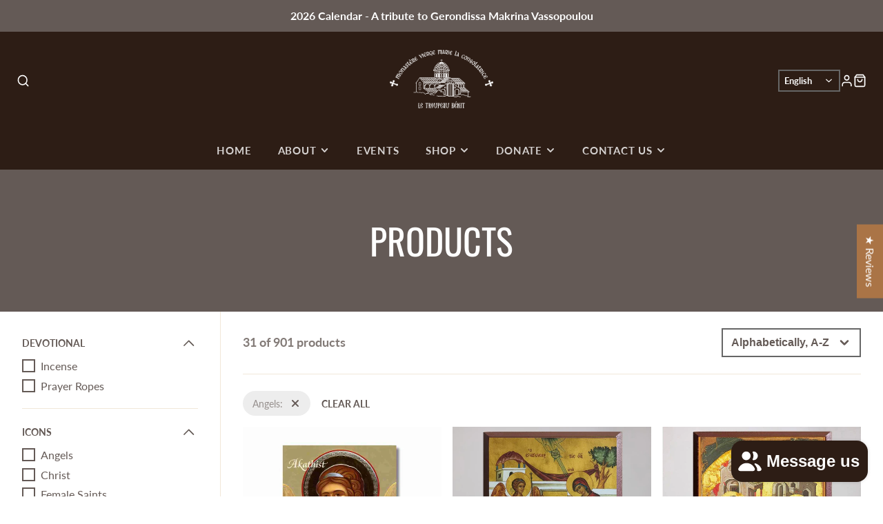

--- FILE ---
content_type: text/html; charset=utf-8
request_url: https://www.monasterevmc.org/collections/all/angels
body_size: 94660
content:
<!doctype html>
<html class="no-js" lang="en">
  <head>
    <meta charset="utf-8">
    <meta http-equiv="X-UA-Compatible" content="IE=edge">
    <meta name="viewport" content="width=device-width,initial-scale=1">
    <meta name="theme-color" content="">
    <link rel="canonical" href="https://www.monasterevmc.org/collections/all/angels">
    <link rel="alternate" hreflang="en" href="https://www.monasterevmc.org/collections/all/angels">
    <link rel="preconnect" href="https://cdn.shopify.com" crossorigin><link rel="icon" type="image/png" href="//www.monasterevmc.org/cdn/shop/files/Logo_BLACK_transparent_32x32.png?v=1688239555"><link rel="preconnect" href="https://fonts.shopifycdn.com" crossorigin>
  <title>Products</title>




    

<meta property="og:site_name" content="monasterevmc.org">
<meta property="og:url" content="https://www.monasterevmc.org/collections/all/angels">
<meta property="og:title" content="Products">
<meta property="og:type" content="product.group">
<meta property="og:description" content="Visit the Greek Orthodox Monastery of the Virgin Mary the Consolatory in Lachute, Quebec. Open daily for prayer, reflection, and guided tours."><meta property="og:image" content="http://www.monasterevmc.org/cdn/shop/files/logo_burgundy.png?v=1688412734">
  <meta property="og:image:secure_url" content="https://www.monasterevmc.org/cdn/shop/files/logo_burgundy.png?v=1688412734">
  <meta property="og:image:width" content="1200">
  <meta property="og:image:height" content="458"><meta name="twitter:card" content="summary_large_image">
<meta name="twitter:title" content="Products">
<meta name="twitter:description" content="Visit the Greek Orthodox Monastery of the Virgin Mary the Consolatory in Lachute, Quebec. Open daily for prayer, reflection, and guided tours.">

    <script src="//www.monasterevmc.org/cdn/shop/t/16/assets/core.js?v=161069597237085396281748068753" defer="defer"></script>
    <script>window.performance && window.performance.mark && window.performance.mark('shopify.content_for_header.start');</script><meta name="google-site-verification" content="Mm8nHgK5g5N-lwKlm5VlHUMngjLzE241xhu4dEoFLlk">
<meta name="facebook-domain-verification" content="4i1jlgb4hljjgzilqcvqo38mvsr0z6">
<meta id="shopify-digital-wallet" name="shopify-digital-wallet" content="/24839716948/digital_wallets/dialog">
<meta name="shopify-checkout-api-token" content="b4be56eb8d0e224f1cef5e59fcbf5756">
<link rel="alternate" type="application/atom+xml" title="Feed" href="/collections/all/angels.atom" />
<link rel="next" href="/collections/all/angels?page=2">
<link rel="alternate" hreflang="x-default" href="https://www.monasterevmc.org/collections/all/angels">
<link rel="alternate" hreflang="en" href="https://www.monasterevmc.org/collections/all/angels">
<link rel="alternate" hreflang="fr" href="https://www.monasterevmc.org/fr/collections/all/angels">
<link rel="alternate" hreflang="en-US" href="https://www.monasterevmc.org/en-us/collections/all/angels">
<script async="async" src="/checkouts/internal/preloads.js?locale=en-CA"></script>
<link rel="preconnect" href="https://shop.app" crossorigin="anonymous">
<script async="async" src="https://shop.app/checkouts/internal/preloads.js?locale=en-CA&shop_id=24839716948" crossorigin="anonymous"></script>
<script id="apple-pay-shop-capabilities" type="application/json">{"shopId":24839716948,"countryCode":"CA","currencyCode":"CAD","merchantCapabilities":["supports3DS"],"merchantId":"gid:\/\/shopify\/Shop\/24839716948","merchantName":"monasterevmc.org","requiredBillingContactFields":["postalAddress","email"],"requiredShippingContactFields":["postalAddress","email"],"shippingType":"shipping","supportedNetworks":["visa","masterCard","amex","discover","interac","jcb"],"total":{"type":"pending","label":"monasterevmc.org","amount":"1.00"},"shopifyPaymentsEnabled":true,"supportsSubscriptions":true}</script>
<script id="shopify-features" type="application/json">{"accessToken":"b4be56eb8d0e224f1cef5e59fcbf5756","betas":["rich-media-storefront-analytics"],"domain":"www.monasterevmc.org","predictiveSearch":true,"shopId":24839716948,"locale":"en"}</script>
<script>var Shopify = Shopify || {};
Shopify.shop = "monasterevmc-org.myshopify.com";
Shopify.locale = "en";
Shopify.currency = {"active":"CAD","rate":"1.0"};
Shopify.country = "CA";
Shopify.theme = {"name":"Master Theme | May 24, 2025","id":146606555288,"schema_name":"Galleria","schema_version":"3.3.4","theme_store_id":851,"role":"main"};
Shopify.theme.handle = "null";
Shopify.theme.style = {"id":null,"handle":null};
Shopify.cdnHost = "www.monasterevmc.org/cdn";
Shopify.routes = Shopify.routes || {};
Shopify.routes.root = "/";</script>
<script type="module">!function(o){(o.Shopify=o.Shopify||{}).modules=!0}(window);</script>
<script>!function(o){function n(){var o=[];function n(){o.push(Array.prototype.slice.apply(arguments))}return n.q=o,n}var t=o.Shopify=o.Shopify||{};t.loadFeatures=n(),t.autoloadFeatures=n()}(window);</script>
<script>
  window.ShopifyPay = window.ShopifyPay || {};
  window.ShopifyPay.apiHost = "shop.app\/pay";
  window.ShopifyPay.redirectState = null;
</script>
<script id="shop-js-analytics" type="application/json">{"pageType":"collection"}</script>
<script defer="defer" async type="module" src="//www.monasterevmc.org/cdn/shopifycloud/shop-js/modules/v2/client.init-shop-cart-sync_IZsNAliE.en.esm.js"></script>
<script defer="defer" async type="module" src="//www.monasterevmc.org/cdn/shopifycloud/shop-js/modules/v2/chunk.common_0OUaOowp.esm.js"></script>
<script type="module">
  await import("//www.monasterevmc.org/cdn/shopifycloud/shop-js/modules/v2/client.init-shop-cart-sync_IZsNAliE.en.esm.js");
await import("//www.monasterevmc.org/cdn/shopifycloud/shop-js/modules/v2/chunk.common_0OUaOowp.esm.js");

  window.Shopify.SignInWithShop?.initShopCartSync?.({"fedCMEnabled":true,"windoidEnabled":true});

</script>
<script>
  window.Shopify = window.Shopify || {};
  if (!window.Shopify.featureAssets) window.Shopify.featureAssets = {};
  window.Shopify.featureAssets['shop-js'] = {"shop-cart-sync":["modules/v2/client.shop-cart-sync_DLOhI_0X.en.esm.js","modules/v2/chunk.common_0OUaOowp.esm.js"],"init-fed-cm":["modules/v2/client.init-fed-cm_C6YtU0w6.en.esm.js","modules/v2/chunk.common_0OUaOowp.esm.js"],"shop-button":["modules/v2/client.shop-button_BCMx7GTG.en.esm.js","modules/v2/chunk.common_0OUaOowp.esm.js"],"shop-cash-offers":["modules/v2/client.shop-cash-offers_BT26qb5j.en.esm.js","modules/v2/chunk.common_0OUaOowp.esm.js","modules/v2/chunk.modal_CGo_dVj3.esm.js"],"init-windoid":["modules/v2/client.init-windoid_B9PkRMql.en.esm.js","modules/v2/chunk.common_0OUaOowp.esm.js"],"init-shop-email-lookup-coordinator":["modules/v2/client.init-shop-email-lookup-coordinator_DZkqjsbU.en.esm.js","modules/v2/chunk.common_0OUaOowp.esm.js"],"shop-toast-manager":["modules/v2/client.shop-toast-manager_Di2EnuM7.en.esm.js","modules/v2/chunk.common_0OUaOowp.esm.js"],"shop-login-button":["modules/v2/client.shop-login-button_BtqW_SIO.en.esm.js","modules/v2/chunk.common_0OUaOowp.esm.js","modules/v2/chunk.modal_CGo_dVj3.esm.js"],"avatar":["modules/v2/client.avatar_BTnouDA3.en.esm.js"],"pay-button":["modules/v2/client.pay-button_CWa-C9R1.en.esm.js","modules/v2/chunk.common_0OUaOowp.esm.js"],"init-shop-cart-sync":["modules/v2/client.init-shop-cart-sync_IZsNAliE.en.esm.js","modules/v2/chunk.common_0OUaOowp.esm.js"],"init-customer-accounts":["modules/v2/client.init-customer-accounts_DenGwJTU.en.esm.js","modules/v2/client.shop-login-button_BtqW_SIO.en.esm.js","modules/v2/chunk.common_0OUaOowp.esm.js","modules/v2/chunk.modal_CGo_dVj3.esm.js"],"init-shop-for-new-customer-accounts":["modules/v2/client.init-shop-for-new-customer-accounts_JdHXxpS9.en.esm.js","modules/v2/client.shop-login-button_BtqW_SIO.en.esm.js","modules/v2/chunk.common_0OUaOowp.esm.js","modules/v2/chunk.modal_CGo_dVj3.esm.js"],"init-customer-accounts-sign-up":["modules/v2/client.init-customer-accounts-sign-up_D6__K_p8.en.esm.js","modules/v2/client.shop-login-button_BtqW_SIO.en.esm.js","modules/v2/chunk.common_0OUaOowp.esm.js","modules/v2/chunk.modal_CGo_dVj3.esm.js"],"checkout-modal":["modules/v2/client.checkout-modal_C_ZQDY6s.en.esm.js","modules/v2/chunk.common_0OUaOowp.esm.js","modules/v2/chunk.modal_CGo_dVj3.esm.js"],"shop-follow-button":["modules/v2/client.shop-follow-button_XetIsj8l.en.esm.js","modules/v2/chunk.common_0OUaOowp.esm.js","modules/v2/chunk.modal_CGo_dVj3.esm.js"],"lead-capture":["modules/v2/client.lead-capture_DvA72MRN.en.esm.js","modules/v2/chunk.common_0OUaOowp.esm.js","modules/v2/chunk.modal_CGo_dVj3.esm.js"],"shop-login":["modules/v2/client.shop-login_ClXNxyh6.en.esm.js","modules/v2/chunk.common_0OUaOowp.esm.js","modules/v2/chunk.modal_CGo_dVj3.esm.js"],"payment-terms":["modules/v2/client.payment-terms_CNlwjfZz.en.esm.js","modules/v2/chunk.common_0OUaOowp.esm.js","modules/v2/chunk.modal_CGo_dVj3.esm.js"]};
</script>
<script>(function() {
  var isLoaded = false;
  function asyncLoad() {
    if (isLoaded) return;
    isLoaded = true;
    var urls = ["https:\/\/d18eg7dreypte5.cloudfront.net\/browse-abandonment\/smsbump_timer.js?shop=monasterevmc-org.myshopify.com","https:\/\/time.bestfreecdn.com\/storage\/js\/time-24839716948.js?ver=47\u0026shop=monasterevmc-org.myshopify.com","https:\/\/omnisnippet1.com\/platforms\/shopify.js?source=scriptTag\u0026v=2025-11-19T04\u0026shop=monasterevmc-org.myshopify.com"];
    for (var i = 0; i < urls.length; i++) {
      var s = document.createElement('script');
      s.type = 'text/javascript';
      s.async = true;
      s.src = urls[i];
      var x = document.getElementsByTagName('script')[0];
      x.parentNode.insertBefore(s, x);
    }
  };
  if(window.attachEvent) {
    window.attachEvent('onload', asyncLoad);
  } else {
    window.addEventListener('load', asyncLoad, false);
  }
})();</script>
<script id="__st">var __st={"a":24839716948,"offset":-18000,"reqid":"25ce6be1-76f0-4f6d-a5ec-9708e9004994-1768419670","pageurl":"www.monasterevmc.org\/collections\/all\/angels","u":"be999a358741","p":"collection"};</script>
<script>window.ShopifyPaypalV4VisibilityTracking = true;</script>
<script id="captcha-bootstrap">!function(){'use strict';const t='contact',e='account',n='new_comment',o=[[t,t],['blogs',n],['comments',n],[t,'customer']],c=[[e,'customer_login'],[e,'guest_login'],[e,'recover_customer_password'],[e,'create_customer']],r=t=>t.map((([t,e])=>`form[action*='/${t}']:not([data-nocaptcha='true']) input[name='form_type'][value='${e}']`)).join(','),a=t=>()=>t?[...document.querySelectorAll(t)].map((t=>t.form)):[];function s(){const t=[...o],e=r(t);return a(e)}const i='password',u='form_key',d=['recaptcha-v3-token','g-recaptcha-response','h-captcha-response',i],f=()=>{try{return window.sessionStorage}catch{return}},m='__shopify_v',_=t=>t.elements[u];function p(t,e,n=!1){try{const o=window.sessionStorage,c=JSON.parse(o.getItem(e)),{data:r}=function(t){const{data:e,action:n}=t;return t[m]||n?{data:e,action:n}:{data:t,action:n}}(c);for(const[e,n]of Object.entries(r))t.elements[e]&&(t.elements[e].value=n);n&&o.removeItem(e)}catch(o){console.error('form repopulation failed',{error:o})}}const l='form_type',E='cptcha';function T(t){t.dataset[E]=!0}const w=window,h=w.document,L='Shopify',v='ce_forms',y='captcha';let A=!1;((t,e)=>{const n=(g='f06e6c50-85a8-45c8-87d0-21a2b65856fe',I='https://cdn.shopify.com/shopifycloud/storefront-forms-hcaptcha/ce_storefront_forms_captcha_hcaptcha.v1.5.2.iife.js',D={infoText:'Protected by hCaptcha',privacyText:'Privacy',termsText:'Terms'},(t,e,n)=>{const o=w[L][v],c=o.bindForm;if(c)return c(t,g,e,D).then(n);var r;o.q.push([[t,g,e,D],n]),r=I,A||(h.body.append(Object.assign(h.createElement('script'),{id:'captcha-provider',async:!0,src:r})),A=!0)});var g,I,D;w[L]=w[L]||{},w[L][v]=w[L][v]||{},w[L][v].q=[],w[L][y]=w[L][y]||{},w[L][y].protect=function(t,e){n(t,void 0,e),T(t)},Object.freeze(w[L][y]),function(t,e,n,w,h,L){const[v,y,A,g]=function(t,e,n){const i=e?o:[],u=t?c:[],d=[...i,...u],f=r(d),m=r(i),_=r(d.filter((([t,e])=>n.includes(e))));return[a(f),a(m),a(_),s()]}(w,h,L),I=t=>{const e=t.target;return e instanceof HTMLFormElement?e:e&&e.form},D=t=>v().includes(t);t.addEventListener('submit',(t=>{const e=I(t);if(!e)return;const n=D(e)&&!e.dataset.hcaptchaBound&&!e.dataset.recaptchaBound,o=_(e),c=g().includes(e)&&(!o||!o.value);(n||c)&&t.preventDefault(),c&&!n&&(function(t){try{if(!f())return;!function(t){const e=f();if(!e)return;const n=_(t);if(!n)return;const o=n.value;o&&e.removeItem(o)}(t);const e=Array.from(Array(32),(()=>Math.random().toString(36)[2])).join('');!function(t,e){_(t)||t.append(Object.assign(document.createElement('input'),{type:'hidden',name:u})),t.elements[u].value=e}(t,e),function(t,e){const n=f();if(!n)return;const o=[...t.querySelectorAll(`input[type='${i}']`)].map((({name:t})=>t)),c=[...d,...o],r={};for(const[a,s]of new FormData(t).entries())c.includes(a)||(r[a]=s);n.setItem(e,JSON.stringify({[m]:1,action:t.action,data:r}))}(t,e)}catch(e){console.error('failed to persist form',e)}}(e),e.submit())}));const S=(t,e)=>{t&&!t.dataset[E]&&(n(t,e.some((e=>e===t))),T(t))};for(const o of['focusin','change'])t.addEventListener(o,(t=>{const e=I(t);D(e)&&S(e,y())}));const B=e.get('form_key'),M=e.get(l),P=B&&M;t.addEventListener('DOMContentLoaded',(()=>{const t=y();if(P)for(const e of t)e.elements[l].value===M&&p(e,B);[...new Set([...A(),...v().filter((t=>'true'===t.dataset.shopifyCaptcha))])].forEach((e=>S(e,t)))}))}(h,new URLSearchParams(w.location.search),n,t,e,['guest_login'])})(!0,!0)}();</script>
<script integrity="sha256-4kQ18oKyAcykRKYeNunJcIwy7WH5gtpwJnB7kiuLZ1E=" data-source-attribution="shopify.loadfeatures" defer="defer" src="//www.monasterevmc.org/cdn/shopifycloud/storefront/assets/storefront/load_feature-a0a9edcb.js" crossorigin="anonymous"></script>
<script crossorigin="anonymous" defer="defer" src="//www.monasterevmc.org/cdn/shopifycloud/storefront/assets/shopify_pay/storefront-65b4c6d7.js?v=20250812"></script>
<script data-source-attribution="shopify.dynamic_checkout.dynamic.init">var Shopify=Shopify||{};Shopify.PaymentButton=Shopify.PaymentButton||{isStorefrontPortableWallets:!0,init:function(){window.Shopify.PaymentButton.init=function(){};var t=document.createElement("script");t.src="https://www.monasterevmc.org/cdn/shopifycloud/portable-wallets/latest/portable-wallets.en.js",t.type="module",document.head.appendChild(t)}};
</script>
<script data-source-attribution="shopify.dynamic_checkout.buyer_consent">
  function portableWalletsHideBuyerConsent(e){var t=document.getElementById("shopify-buyer-consent"),n=document.getElementById("shopify-subscription-policy-button");t&&n&&(t.classList.add("hidden"),t.setAttribute("aria-hidden","true"),n.removeEventListener("click",e))}function portableWalletsShowBuyerConsent(e){var t=document.getElementById("shopify-buyer-consent"),n=document.getElementById("shopify-subscription-policy-button");t&&n&&(t.classList.remove("hidden"),t.removeAttribute("aria-hidden"),n.addEventListener("click",e))}window.Shopify?.PaymentButton&&(window.Shopify.PaymentButton.hideBuyerConsent=portableWalletsHideBuyerConsent,window.Shopify.PaymentButton.showBuyerConsent=portableWalletsShowBuyerConsent);
</script>
<script data-source-attribution="shopify.dynamic_checkout.cart.bootstrap">document.addEventListener("DOMContentLoaded",(function(){function t(){return document.querySelector("shopify-accelerated-checkout-cart, shopify-accelerated-checkout")}if(t())Shopify.PaymentButton.init();else{new MutationObserver((function(e,n){t()&&(Shopify.PaymentButton.init(),n.disconnect())})).observe(document.body,{childList:!0,subtree:!0})}}));
</script>
<script id='scb4127' type='text/javascript' async='' src='https://www.monasterevmc.org/cdn/shopifycloud/privacy-banner/storefront-banner.js'></script><link id="shopify-accelerated-checkout-styles" rel="stylesheet" media="screen" href="https://www.monasterevmc.org/cdn/shopifycloud/portable-wallets/latest/accelerated-checkout-backwards-compat.css" crossorigin="anonymous">
<style id="shopify-accelerated-checkout-cart">
        #shopify-buyer-consent {
  margin-top: 1em;
  display: inline-block;
  width: 100%;
}

#shopify-buyer-consent.hidden {
  display: none;
}

#shopify-subscription-policy-button {
  background: none;
  border: none;
  padding: 0;
  text-decoration: underline;
  font-size: inherit;
  cursor: pointer;
}

#shopify-subscription-policy-button::before {
  box-shadow: none;
}

      </style>

<script>window.performance && window.performance.mark && window.performance.mark('shopify.content_for_header.end');</script>
    
    
    <meta name="robots" content="noindex, follow">
    <link rel="canonical" href="https://www.monasterevmc.org/collections/all">
    
    
  <script>
  if (window.location.search.includes('lang=fr') || window.location.search.includes('lang=en')) {
    const meta = document.createElement('meta');
    meta.name = "robots";
    meta.content = "noindex, follow";
    document.head.appendChild(meta);
  }
</script>

    

    
    

  <style data-shopify>
    @font-face {
  font-family: Lato;
  font-weight: 400;
  font-style: normal;
  font-display: swap;
  src: url("//www.monasterevmc.org/cdn/fonts/lato/lato_n4.c3b93d431f0091c8be23185e15c9d1fee1e971c5.woff2") format("woff2"),
       url("//www.monasterevmc.org/cdn/fonts/lato/lato_n4.d5c00c781efb195594fd2fd4ad04f7882949e327.woff") format("woff");
}

    @font-face {
  font-family: Lato;
  font-weight: 700;
  font-style: normal;
  font-display: swap;
  src: url("//www.monasterevmc.org/cdn/fonts/lato/lato_n7.900f219bc7337bc57a7a2151983f0a4a4d9d5dcf.woff2") format("woff2"),
       url("//www.monasterevmc.org/cdn/fonts/lato/lato_n7.a55c60751adcc35be7c4f8a0313f9698598612ee.woff") format("woff");
}

    @font-face {
  font-family: Lato;
  font-weight: 400;
  font-style: italic;
  font-display: swap;
  src: url("//www.monasterevmc.org/cdn/fonts/lato/lato_i4.09c847adc47c2fefc3368f2e241a3712168bc4b6.woff2") format("woff2"),
       url("//www.monasterevmc.org/cdn/fonts/lato/lato_i4.3c7d9eb6c1b0a2bf62d892c3ee4582b016d0f30c.woff") format("woff");
}

    @font-face {
  font-family: Lato;
  font-weight: 700;
  font-style: italic;
  font-display: swap;
  src: url("//www.monasterevmc.org/cdn/fonts/lato/lato_i7.16ba75868b37083a879b8dd9f2be44e067dfbf92.woff2") format("woff2"),
       url("//www.monasterevmc.org/cdn/fonts/lato/lato_i7.4c07c2b3b7e64ab516aa2f2081d2bb0366b9dce8.woff") format("woff");
}

    @font-face {
  font-family: Oswald;
  font-weight: 400;
  font-style: normal;
  font-display: swap;
  src: url("//www.monasterevmc.org/cdn/fonts/oswald/oswald_n4.7760ed7a63e536050f64bb0607ff70ce07a480bd.woff2") format("woff2"),
       url("//www.monasterevmc.org/cdn/fonts/oswald/oswald_n4.ae5e497f60fc686568afe76e9ff1872693c533e9.woff") format("woff");
}


    :root {
      --font-body-family: Lato, sans-serif;
      --font-body-style: normal;
      --font-body-weight: 400;
      --font-body-weight-bold: bold;

      --font-heading-family: Oswald, sans-serif;
      --font-heading-style: normal;
      --font-heading-weight: 400;

      --font-size-base: 16px;

      --line-height-base: 1.5;

    
      --headings-text-transfrom: uppercase;
    


      --color-text: 100, 90, 86;
      --color-background: 255, 255, 255;
      --color-alt-background: 245, 245, 245;
      --color-accent: 170, 116, 70;
      --color-accent-c: 255, 255, 255;
      --color-border: 241, 231, 217;
      --color-sale-price: 220, 53, 69;
      --color-star-rating: 246, 164, 41;
      --color-error: 220, 53, 69;
      --color-success: 25, 135, 84;
      --color-warning: 255, 193, 84;

      --spacer: 1rem;
      --color-link: 170, 116, 70;

    
    }
  </style>

    <link href="//www.monasterevmc.org/cdn/shop/t/16/assets/core.css?v=73679012914274026721748068753" rel="stylesheet" type="text/css" media="all" />
    <link href="//www.monasterevmc.org/cdn/shop/t/16/assets/button.css?v=27185623926745826091753823243" rel="stylesheet" type="text/css" media="all" />
    <link href="//www.monasterevmc.org/cdn/shop/t/16/assets/grid.css?v=5270435188057093651748068759" rel="stylesheet" type="text/css" media="all" />
    <link href="//www.monasterevmc.org/cdn/shop/t/16/assets/media.css?v=165467441814921808031748068767" rel="stylesheet" type="text/css" media="all" />
    <link href="//www.monasterevmc.org/cdn/shop/t/16/assets/hero.css?v=90710490762018649331748068760" rel="stylesheet" type="text/css" media="all" />
    <link href="//www.monasterevmc.org/cdn/shop/t/16/assets/price.css?v=31753938813150957691748068774" rel="stylesheet" type="text/css" media="all" />

    <link rel="stylesheet" href="//www.monasterevmc.org/cdn/shop/t/16/assets/spinner.css?v=125212288647693193331748068794" media="print" onload="this.media='all'">
    <noscript><link href="//www.monasterevmc.org/cdn/shop/t/16/assets/spinner.css?v=125212288647693193331748068794" rel="stylesheet" type="text/css" media="all" /></noscript>
    
      <link rel="stylesheet" href="//www.monasterevmc.org/cdn/shop/t/16/assets/animation-section-reveal.css?v=32483217327666344871748068740" media="print" onload="this.media='all'">
    
<link rel="preload" as="font" href="//www.monasterevmc.org/cdn/fonts/lato/lato_n4.c3b93d431f0091c8be23185e15c9d1fee1e971c5.woff2" type="font/woff2" crossorigin><link rel="preload" as="font" href="//www.monasterevmc.org/cdn/fonts/oswald/oswald_n4.7760ed7a63e536050f64bb0607ff70ce07a480bd.woff2" type="font/woff2" crossorigin><script>document.documentElement.className = document.documentElement.className.replace('no-js', 'js');</script>
    
  <!-- <script src="https://shopoe.net/app.js"></script> -->
    <script>
      // Redirect to colletions page if user navigated to "/shop"
      if(window.location.pathname=="/shop"){
      	window.location.replace('/collections')
      }
    </script>
    
    <meta name="google-site-verification" content="6GrKjVmRQz0tQK_g4hgaW5y_7wwIJ_DiA5pMVoP2eSY" />

      <style>
      .alignright {
        float: right;
        margin: 7px 0 7px 24px;
      }
      .alignleft {
        float: left;
        margin: 7px 24px 7px 0px;
      }
      .responsiveImage{
      	width:300px;
      }

      @media only screen and (max-width: 690px) {
        img.alignleft, img.alignright{
            float:none;
            margin:auto;
            margin-bottom:17px;
            display:block;
        }
        .responsiveImage{
          width:100%;
        }

      }

    </style>
    

     <!-- Google tag (gtag.js) -->
    <script async src="https://www.googletagmanager.com/gtag/js?id=G-80B14XT080"></script>
    <script>
      window.dataLayer = window.dataLayer || [];
      function gtag(){dataLayer.push(arguments);}
      gtag('js', new Date());
    
      gtag('config', 'G-80B14XT080');
    </script>
    <!-- End Google tag (gtag.js) --><!-- Organization -->
<script type="application/ld+json">
{
  "@context": "https://schema.org",
  "@type": "Organization",
  "@id": "https://www.monasterevmc.org#organization",
  "name": "Monastery of the Virgin Mary the Consolatory",
  "url": "https:\/\/www.monasterevmc.org",
  "logo": "https://www.monasterevmc.org/cdn/shop/files/Logo_WHITE_transparent_6b7ef810-102e-4802-bc96-8f18d48bbab4.png?v=1688446384",
  "sameAs": [
    "https:\/\/facebook.com\/monasterevmc",
    "https:\/\/www.instagram.com\/monasterevmc\/",
    "https:\/\/www.youtube.com\/@monasterevmc1776",
    ""
  ],
  "contactPoint": [
    {
      "@type": "ContactPoint",
      "telephone": "+1-450-533-4313",
      "contactType": "customer service",
      "availableLanguage": ["en","fr"]
    },
    {
      "@type": "ContactPoint",
      "telephone": "+1-450-533-1170",
      "contactType": "customer service",
      "availableLanguage": ["en","fr"]
    },
    {
      "@type": "ContactPoint",
      "email": "info@monasterevmc.org",
      "contactType": "customer service",
      "availableLanguage": ["en","fr"]
    }
  ]
}
</script>

<!-- Local Business -->
<script type="application/ld+json">
{
  "@context": "https://schema.org",
  "@type": "LocalBusiness",
  "@id": "https://www.monasterevmc.org#localbusiness",
  "name": "Le Troupeau Bénit",
  "image": "https://www.monasterevmc.org/cdn/shop/files/Logo_WHITE_transparent_6b7ef810-102e-4802-bc96-8f18d48bbab4.png?v=1688446384",
  "parentOrganization": { "@id": "https://www.monasterevmc.org#organization" },
  "address": {
    "@type": "PostalAddress",
    "streetAddress": "827 Chemin de la Carrière",
    "addressLocality": "Brownsburg-Chatham",
    "addressRegion": "QC",
    "postalCode": "J8G 1B6",
    "addressCountry": "CA"
  },
  "geo": {
    "@type": "GeoCoordinates",
    "latitude": 45.68809898244491,
    "longitude": -74.51666264363489
  },
  "hasMap": "https://www.google.com/maps/search/?api=1&query=45.68809898244491,-74.51666264363489",
  "telephone": ["+1-450-533-4313", "+1-450-533-1170"],
  "openingHoursSpecification": [
    {
      "@type": "OpeningHoursSpecification",
      "dayOfWeek": [
        "Monday","Tuesday","Wednesday","Thursday","Friday","Saturday"
      ],
      "opens": "10:00",
      "closes": "17:00"
    },
    {
      "@type": "OpeningHoursSpecification",
      "dayOfWeek": "Sunday",
      "opens": "12:00",
      "closes": "17:00"
    }
  ],
  "url": "https:\/\/www.monasterevmc.org",
  "priceRange": "$$"
}
</script>


<script type="application/ld+json">
{
  "@context": "https://schema.org",
  "@type": "WebSite",
  "@id": "https://www.monasterevmc.org#website",
  "url": "https:\/\/www.monasterevmc.org",
  "name": "monasterevmc.org",
  "publisher": { "@id": "https://www.monasterevmc.org#localbusiness" },
  "potentialAction": {
    "@type": "SearchAction",
    "target": "https:\/\/www.monasterevmc.org\/search?q={search_term_string}",
    "query-input": "required name=search_term_string"
  }
}
</script>
<!-- Breadcrumbs -->
<script type="application/ld+json">
{
  "@context": "https://schema.org",
  "@type": "BreadcrumbList",
  "itemListElement": [
    {
      "@type": "ListItem",
      "position": 1,
      "item": {
        "@id": "https:\/\/www.monasterevmc.org",
        "name": "Home"
      }
    },{
        "@type": "ListItem",
        "position": 2,
        "item": {
          "@id": "https:\/\/www.monasterevmc.org\/collections\/all",
          "name": "Products"
        }
      }]
}
</script><script type="application/ld+json">
{
  "@context": "https://schema.org",
  "@type": "CollectionPage",
  "@id": "https://www.monasterevmc.org/collections/all#collectionpage",
  "url": "https:\/\/www.monasterevmc.org\/collections\/all",
  "name": "Products",
  "isPartOf": { "@id": "https://www.monasterevmc.org#website" },
  "about": {
    "@type": "Thing",
    "name": "Products"
  }
}
</script>
  <!-- BEGIN app block: shopify://apps/judge-me-reviews/blocks/judgeme_core/61ccd3b1-a9f2-4160-9fe9-4fec8413e5d8 --><!-- Start of Judge.me Core -->






<link rel="dns-prefetch" href="https://cdnwidget.judge.me">
<link rel="dns-prefetch" href="https://cdn.judge.me">
<link rel="dns-prefetch" href="https://cdn1.judge.me">
<link rel="dns-prefetch" href="https://api.judge.me">

<script data-cfasync='false' class='jdgm-settings-script'>window.jdgmSettings={"pagination":5,"disable_web_reviews":false,"badge_no_review_text":"No reviews","badge_n_reviews_text":"{{ n }} review/reviews","hide_badge_preview_if_no_reviews":true,"badge_hide_text":false,"enforce_center_preview_badge":false,"widget_title":"Customer Reviews","widget_open_form_text":"Write a review","widget_close_form_text":"Cancel review","widget_refresh_page_text":"Refresh page","widget_summary_text":"Based on {{ number_of_reviews }} review/reviews","widget_no_review_text":"Be the first to write a review","widget_name_field_text":"Display name","widget_verified_name_field_text":"Verified Name (public)","widget_name_placeholder_text":"Display name","widget_required_field_error_text":"This field is required.","widget_email_field_text":"Email address","widget_verified_email_field_text":"Verified Email (private, can not be edited)","widget_email_placeholder_text":"Your email address","widget_email_field_error_text":"Please enter a valid email address.","widget_rating_field_text":"Rating","widget_review_title_field_text":"Review Title","widget_review_title_placeholder_text":"Give your review a title","widget_review_body_field_text":"Review content","widget_review_body_placeholder_text":"Start writing here...","widget_pictures_field_text":"Picture/Video (optional)","widget_submit_review_text":"Submit Review","widget_submit_verified_review_text":"Submit Verified Review","widget_submit_success_msg_with_auto_publish":"Thank you! Please refresh the page in a few moments to see your review. You can remove or edit your review by logging into \u003ca href='https://judge.me/login' target='_blank' rel='nofollow noopener'\u003eJudge.me\u003c/a\u003e","widget_submit_success_msg_no_auto_publish":"Thank you! Your review will be published as soon as it is approved by the shop admin. You can remove or edit your review by logging into \u003ca href='https://judge.me/login' target='_blank' rel='nofollow noopener'\u003eJudge.me\u003c/a\u003e","widget_show_default_reviews_out_of_total_text":"Showing {{ n_reviews_shown }} out of {{ n_reviews }} reviews.","widget_show_all_link_text":"Show all","widget_show_less_link_text":"Show less","widget_author_said_text":"{{ reviewer_name }} said:","widget_days_text":"{{ n }} days ago","widget_weeks_text":"{{ n }} week/weeks ago","widget_months_text":"{{ n }} month/months ago","widget_years_text":"{{ n }} year/years ago","widget_yesterday_text":"Yesterday","widget_today_text":"Today","widget_replied_text":"\u003e\u003e {{ shop_name }} replied:","widget_read_more_text":"Read more","widget_reviewer_name_as_initial":"last_initial","widget_rating_filter_color":"","widget_rating_filter_see_all_text":"See all reviews","widget_sorting_most_recent_text":"Most Recent","widget_sorting_highest_rating_text":"Highest Rating","widget_sorting_lowest_rating_text":"Lowest Rating","widget_sorting_with_pictures_text":"Only Pictures","widget_sorting_most_helpful_text":"Most Helpful","widget_open_question_form_text":"Ask a question","widget_reviews_subtab_text":"Reviews","widget_questions_subtab_text":"Questions","widget_question_label_text":"Question","widget_answer_label_text":"Answer","widget_question_placeholder_text":"Write your question here","widget_submit_question_text":"Submit Question","widget_question_submit_success_text":"Thank you for your question! We will notify you once it gets answered.","verified_badge_text":"Verified","verified_badge_bg_color":"","verified_badge_text_color":"","verified_badge_placement":"left-of-reviewer-name","widget_review_max_height":3,"widget_hide_border":false,"widget_social_share":false,"widget_thumb":false,"widget_review_location_show":true,"widget_location_format":"country_iso_code","all_reviews_include_out_of_store_products":true,"all_reviews_out_of_store_text":"(out of store)","all_reviews_pagination":100,"all_reviews_product_name_prefix_text":"about","enable_review_pictures":true,"enable_question_anwser":false,"widget_theme":"leex","review_date_format":"mm/dd/yyyy","default_sort_method":"highest-rating","widget_product_reviews_subtab_text":"Product Reviews","widget_shop_reviews_subtab_text":"Shop Reviews","widget_other_products_reviews_text":"Reviews for other products","widget_store_reviews_subtab_text":"Store reviews","widget_no_store_reviews_text":"This store hasn't received any reviews yet","widget_web_restriction_product_reviews_text":"This product hasn't received any reviews yet","widget_no_items_text":"No items found","widget_show_more_text":"Show more","widget_write_a_store_review_text":"Share Your Experience","widget_other_languages_heading":"Reviews in Other Languages","widget_translate_review_text":"Translate review to {{ language }}","widget_translating_review_text":"Translating...","widget_show_original_translation_text":"Show original ({{ language }})","widget_translate_review_failed_text":"Review couldn't be translated.","widget_translate_review_retry_text":"Retry","widget_translate_review_try_again_later_text":"Try again later","show_product_url_for_grouped_product":false,"widget_sorting_pictures_first_text":"Pictures First","show_pictures_on_all_rev_page_mobile":false,"show_pictures_on_all_rev_page_desktop":false,"floating_tab_hide_mobile_install_preference":false,"floating_tab_button_name":"★ Reviews","floating_tab_title":"Let customers speak for us","floating_tab_button_color":"","floating_tab_button_background_color":"","floating_tab_url":"","floating_tab_url_enabled":true,"floating_tab_tab_style":"text","all_reviews_text_badge_text":"Customers rate us {{ shop.metafields.judgeme.all_reviews_rating | round: 1 }}/5 based on {{ shop.metafields.judgeme.all_reviews_count }} reviews.","all_reviews_text_badge_text_branded_style":"{{ shop.metafields.judgeme.all_reviews_rating | round: 1 }} out of 5 stars based on {{ shop.metafields.judgeme.all_reviews_count }} reviews","is_all_reviews_text_badge_a_link":false,"show_stars_for_all_reviews_text_badge":false,"all_reviews_text_badge_url":"","all_reviews_text_style":"branded","all_reviews_text_color_style":"judgeme_brand_color","all_reviews_text_color":"#108474","all_reviews_text_show_jm_brand":true,"featured_carousel_show_header":true,"featured_carousel_title":"Let customers speak for us","testimonials_carousel_title":"Customers are saying","videos_carousel_title":"Real customer stories","cards_carousel_title":"Customers are saying","featured_carousel_count_text":"{{ n }} heartfelt reviews","featured_carousel_add_link_to_all_reviews_page":true,"featured_carousel_url":"/pages/monastery-testimonials","featured_carousel_show_images":true,"featured_carousel_autoslide_interval":5,"featured_carousel_arrows_on_the_sides":false,"featured_carousel_height":250,"featured_carousel_width":90,"featured_carousel_image_size":0,"featured_carousel_image_height":250,"featured_carousel_arrow_color":"#eeeeee","verified_count_badge_style":"branded","verified_count_badge_orientation":"horizontal","verified_count_badge_color_style":"judgeme_brand_color","verified_count_badge_color":"#108474","is_verified_count_badge_a_link":false,"verified_count_badge_url":"","verified_count_badge_show_jm_brand":true,"widget_rating_preset_default":5,"widget_first_sub_tab":"product-reviews","widget_show_histogram":true,"widget_histogram_use_custom_color":false,"widget_pagination_use_custom_color":false,"widget_star_use_custom_color":false,"widget_verified_badge_use_custom_color":false,"widget_write_review_use_custom_color":false,"picture_reminder_submit_button":"Upload Pictures","enable_review_videos":false,"mute_video_by_default":false,"widget_sorting_videos_first_text":"Videos First","widget_review_pending_text":"Pending","featured_carousel_items_for_large_screen":3,"social_share_options_order":"Facebook,Twitter,Pinterest,LinkedIn","remove_microdata_snippet":true,"disable_json_ld":false,"enable_json_ld_products":false,"preview_badge_show_question_text":false,"preview_badge_no_question_text":"No questions","preview_badge_n_question_text":"{{ number_of_questions }} question/questions","qa_badge_show_icon":false,"qa_badge_position":"same-row","remove_judgeme_branding":true,"widget_add_search_bar":false,"widget_search_bar_placeholder":"Search","widget_sorting_verified_only_text":"Verified only","featured_carousel_theme":"default","featured_carousel_show_rating":true,"featured_carousel_show_title":true,"featured_carousel_show_body":true,"featured_carousel_show_date":false,"featured_carousel_show_reviewer":true,"featured_carousel_show_product":true,"featured_carousel_header_background_color":"#108474","featured_carousel_header_text_color":"#ffffff","featured_carousel_name_product_separator":"reviewed","featured_carousel_full_star_background":"#108474","featured_carousel_empty_star_background":"#dadada","featured_carousel_vertical_theme_background":"#f9fafb","featured_carousel_verified_badge_enable":true,"featured_carousel_verified_badge_color":"#108474","featured_carousel_border_style":"round","featured_carousel_review_line_length_limit":3,"featured_carousel_more_reviews_button_text":"Read more reviews","featured_carousel_view_product_button_text":"View product","all_reviews_page_load_reviews_on":"scroll","all_reviews_page_load_more_text":"Load More Reviews","disable_fb_tab_reviews":false,"enable_ajax_cdn_cache":false,"widget_advanced_speed_features":5,"widget_public_name_text":"displayed publicly like","default_reviewer_name":"John Smith","default_reviewer_name_has_non_latin":true,"widget_reviewer_anonymous":"Anonymous","medals_widget_title":"Judge.me Review Medals","medals_widget_background_color":"#f9fafb","medals_widget_position":"footer_all_pages","medals_widget_border_color":"#f9fafb","medals_widget_verified_text_position":"left","medals_widget_use_monochromatic_version":false,"medals_widget_elements_color":"#108474","show_reviewer_avatar":true,"widget_invalid_yt_video_url_error_text":"Not a YouTube video URL","widget_max_length_field_error_text":"Please enter no more than {0} characters.","widget_show_country_flag":true,"widget_show_collected_via_shop_app":true,"widget_verified_by_shop_badge_style":"light","widget_verified_by_shop_text":"Verified by Shop","widget_show_photo_gallery":true,"widget_load_with_code_splitting":true,"widget_ugc_install_preference":false,"widget_ugc_title":"Made by us, Shared by you","widget_ugc_subtitle":"Tag us to see your picture featured in our page","widget_ugc_arrows_color":"#ffffff","widget_ugc_primary_button_text":"Buy Now","widget_ugc_primary_button_background_color":"#746153","widget_ugc_primary_button_text_color":"#ffffff","widget_ugc_primary_button_border_width":"0","widget_ugc_primary_button_border_style":"none","widget_ugc_primary_button_border_color":"#554338","widget_ugc_primary_button_border_radius":"25","widget_ugc_secondary_button_text":"Load More","widget_ugc_secondary_button_background_color":"#ffffff","widget_ugc_secondary_button_text_color":"#746153","widget_ugc_secondary_button_border_width":"2","widget_ugc_secondary_button_border_style":"solid","widget_ugc_secondary_button_border_color":"#554338","widget_ugc_secondary_button_border_radius":"25","widget_ugc_reviews_button_text":"View Reviews","widget_ugc_reviews_button_background_color":"#ffffff","widget_ugc_reviews_button_text_color":"#746153","widget_ugc_reviews_button_border_width":"2","widget_ugc_reviews_button_border_style":"solid","widget_ugc_reviews_button_border_color":"#554338","widget_ugc_reviews_button_border_radius":"25","widget_ugc_reviews_button_link_to":"store-product-page","widget_ugc_show_post_date":true,"widget_ugc_max_width":"800","widget_rating_metafield_value_type":true,"widget_primary_color":"#e8b63e","widget_enable_secondary_color":false,"widget_secondary_color":"#edf5f5","widget_summary_average_rating_text":"{{ average_rating }} out of 5","widget_media_grid_title":"Customer photos \u0026 videos","widget_media_grid_see_more_text":"See more","widget_round_style":true,"widget_show_product_medals":false,"widget_verified_by_judgeme_text":"Verified by Judge.me","widget_show_store_medals":true,"widget_verified_by_judgeme_text_in_store_medals":"Verified by Judge.me","widget_media_field_exceed_quantity_message":"Sorry, we can only accept {{ max_media }} for one review.","widget_media_field_exceed_limit_message":"{{ file_name }} is too large, please select a {{ media_type }} less than {{ size_limit }}MB.","widget_review_submitted_text":"Review Submitted!","widget_question_submitted_text":"Question Submitted!","widget_close_form_text_question":"Cancel","widget_write_your_answer_here_text":"Write your answer here","widget_enabled_branded_link":true,"widget_show_collected_by_judgeme":false,"widget_reviewer_name_color":"","widget_write_review_text_color":"","widget_write_review_bg_color":"","widget_collected_by_judgeme_text":"collected by Judge.me","widget_pagination_type":"load_more","widget_load_more_text":"Load More","widget_load_more_color":"#108474","widget_full_review_text":"Full Review","widget_read_more_reviews_text":"Read More Reviews","widget_read_questions_text":"Read Questions","widget_questions_and_answers_text":"Questions \u0026 Answers","widget_verified_by_text":"Verified by","widget_verified_text":"Verified","widget_number_of_reviews_text":"{{ number_of_reviews }} reviews","widget_back_button_text":"Back","widget_next_button_text":"Next","widget_custom_forms_filter_button":"Filters","custom_forms_style":"horizontal","widget_show_review_information":true,"how_reviews_are_collected":"How reviews are collected?","widget_show_review_keywords":false,"widget_gdpr_statement":"How we use your data: We'll only contact you about the review you left, and only if necessary. By submitting your review, you agree to Judge.me's \u003ca href='https://judge.me/terms' target='_blank' rel='nofollow noopener'\u003eterms\u003c/a\u003e, \u003ca href='https://judge.me/privacy' target='_blank' rel='nofollow noopener'\u003eprivacy\u003c/a\u003e and \u003ca href='https://judge.me/content-policy' target='_blank' rel='nofollow noopener'\u003econtent\u003c/a\u003e policies.","widget_multilingual_sorting_enabled":true,"widget_translate_review_content_enabled":false,"widget_translate_review_content_method":"manual","popup_widget_review_selection":"automatically_with_pictures","popup_widget_round_border_style":true,"popup_widget_show_title":true,"popup_widget_show_body":true,"popup_widget_show_reviewer":false,"popup_widget_show_product":true,"popup_widget_show_pictures":true,"popup_widget_use_review_picture":true,"popup_widget_show_on_home_page":true,"popup_widget_show_on_product_page":true,"popup_widget_show_on_collection_page":true,"popup_widget_show_on_cart_page":true,"popup_widget_position":"bottom_left","popup_widget_first_review_delay":5,"popup_widget_duration":5,"popup_widget_interval":5,"popup_widget_review_count":5,"popup_widget_hide_on_mobile":true,"review_snippet_widget_round_border_style":true,"review_snippet_widget_card_color":"#FFFFFF","review_snippet_widget_slider_arrows_background_color":"#FFFFFF","review_snippet_widget_slider_arrows_color":"#000000","review_snippet_widget_star_color":"#108474","show_product_variant":false,"all_reviews_product_variant_label_text":"Variant: ","widget_show_verified_branding":true,"widget_ai_summary_title":"Customers say","widget_ai_summary_disclaimer":"AI-powered review summary based on recent customer reviews","widget_show_ai_summary":false,"widget_show_ai_summary_bg":false,"widget_show_review_title_input":true,"redirect_reviewers_invited_via_email":"external_form","request_store_review_after_product_review":false,"request_review_other_products_in_order":false,"review_form_color_scheme":"default","review_form_corner_style":"square","review_form_star_color":{},"review_form_text_color":"#333333","review_form_background_color":"#ffffff","review_form_field_background_color":"#fafafa","review_form_button_color":{},"review_form_button_text_color":"#ffffff","review_form_modal_overlay_color":"#000000","review_content_screen_title_text":"How would you rate this product?","review_content_introduction_text":"We would love it if you would share a bit about your experience.","store_review_form_title_text":"How would you rate this store?","store_review_form_introduction_text":"We would love it if you would share a bit about your experience.","show_review_guidance_text":true,"one_star_review_guidance_text":"Poor","five_star_review_guidance_text":"Great","customer_information_screen_title_text":"About you","customer_information_introduction_text":"Please tell us more about you.","custom_questions_screen_title_text":"Your experience in more detail","custom_questions_introduction_text":"Here are a few questions to help us understand more about your experience.","review_submitted_screen_title_text":"Thanks for your review!","review_submitted_screen_thank_you_text":"We are processing it and it will appear on the store soon.","review_submitted_screen_email_verification_text":"Please confirm your email by clicking the link we just sent you. This helps us keep reviews authentic.","review_submitted_request_store_review_text":"Would you like to share your experience of shopping with us?","review_submitted_review_other_products_text":"Would you like to review these products?","store_review_screen_title_text":"Would you like to share your experience of shopping with us?","store_review_introduction_text":"We value your feedback and use it to improve. Please share any thoughts or suggestions you have.","reviewer_media_screen_title_picture_text":"Share a picture","reviewer_media_introduction_picture_text":"Upload a photo to support your review.","reviewer_media_screen_title_video_text":"Share a video","reviewer_media_introduction_video_text":"Upload a video to support your review.","reviewer_media_screen_title_picture_or_video_text":"Share a picture or video","reviewer_media_introduction_picture_or_video_text":"Upload a photo or video to support your review.","reviewer_media_youtube_url_text":"Paste your Youtube URL here","advanced_settings_next_step_button_text":"Next","advanced_settings_close_review_button_text":"Close","modal_write_review_flow":false,"write_review_flow_required_text":"Required","write_review_flow_privacy_message_text":"We respect your privacy.","write_review_flow_anonymous_text":"Post review as anonymous","write_review_flow_visibility_text":"This won't be visible to other customers.","write_review_flow_multiple_selection_help_text":"Select as many as you like","write_review_flow_single_selection_help_text":"Select one option","write_review_flow_required_field_error_text":"This field is required","write_review_flow_invalid_email_error_text":"Please enter a valid email address","write_review_flow_max_length_error_text":"Max. {{ max_length }} characters.","write_review_flow_media_upload_text":"\u003cb\u003eClick to upload\u003c/b\u003e or drag and drop","write_review_flow_gdpr_statement":"We'll only contact you about your review if necessary. By submitting your review, you agree to our \u003ca href='https://judge.me/terms' target='_blank' rel='nofollow noopener'\u003eterms and conditions\u003c/a\u003e and \u003ca href='https://judge.me/privacy' target='_blank' rel='nofollow noopener'\u003eprivacy policy\u003c/a\u003e.","rating_only_reviews_enabled":false,"show_negative_reviews_help_screen":false,"new_review_flow_help_screen_rating_threshold":3,"negative_review_resolution_screen_title_text":"Tell us more","negative_review_resolution_text":"Your experience matters to us. If there were issues with your purchase, we're here to help. Feel free to reach out to us, we'd love the opportunity to make things right.","negative_review_resolution_button_text":"Contact us","negative_review_resolution_proceed_with_review_text":"Leave a review","negative_review_resolution_subject":"Issue with purchase from {{ shop_name }}.{{ order_name }}","preview_badge_collection_page_install_status":false,"widget_review_custom_css":".jdgm-rev__prod-link-prefix,\n.jdgm-rev__icon {\n    display: none !important;\n}\n\n.jdgm-write-rev-link,\n.jdgm-rev__buyer-badge {\n    background-color: #847B78 !important;\n}\n\n.jdgm-write-rev-link {\n    border: none !important;\n}\n\n.jdgm-rev__prod-link,\n.jdgm-rev__author {\n    color: #847B78 !important;\n}\n\n.jdgm-subtab__name,\n.jdgm-sort-dropdown {\n    color: #645A57 !important;\n}\n\n.jdgm-medals .jdgm-medals__container {\n    display: flex !important;\n    flex-wrap: wrap !important;\n}","preview_badge_custom_css":"","preview_badge_stars_count":"5-stars","featured_carousel_custom_css":".jdgm-carousel-item {\npadding-bottom: 3px !important;\n}\n\n.jdgm-carousel__arrows {\n    padding-top: 10px;\n}","floating_tab_custom_css":".jdgm-rev__prod-link-prefix,\n.jdgm-rev__icon {\n    display: none !important;\n}\n\n.jdgm-write-rev-link,\n.jdgm-rev__buyer-badge {\n    background-color: #847B78 !important;\n}\n\n.jdgm-write-rev-link {\n    border: none !important;\n}\n\n.jdgm-rev__prod-link,\n.jdgm-rev__author {\n    color: #847B78 !important;\n}\n\n.jdgm-subtab__name,\n.jdgm-sort-dropdown {\n    color: #645A57 !important;\n}\n\n.jdgm-medals .jdgm-medals__container {\n    display: flex !important;\n    flex-wrap: wrap !important;\n}","all_reviews_widget_custom_css":".jdgm-rev__prod-link-prefix,\n.jdgm-rev__icon {\n    display: none !important;\n}\n\n.jdgm-write-rev-link,\n.jdgm-rev__buyer-badge {\n    background-color: #847B78 !important;\n}\n\n.jdgm-write-rev-link {\n    border: none !important;\n}\n\n.jdgm-rev__prod-link,\n.jdgm-rev__author {\n    color: #847B78 !important;\n}\n\n.jdgm-subtab__name,\n.jdgm-sort-dropdown {\n    color: #645A57 !important;\n}\n\n.jdgm-medals .jdgm-medals__container {\n    display: flex !important;\n    flex-wrap: wrap !important;\n}","medals_widget_custom_css":"","verified_badge_custom_css":"","all_reviews_text_custom_css":"","transparency_badges_collected_via_store_invite":false,"transparency_badges_from_another_provider":false,"transparency_badges_collected_from_store_visitor":false,"transparency_badges_collected_by_verified_review_provider":false,"transparency_badges_earned_reward":false,"transparency_badges_collected_via_store_invite_text":"Review collected via store invitation","transparency_badges_from_another_provider_text":"Review collected from another provider","transparency_badges_collected_from_store_visitor_text":"Review collected from a store visitor","transparency_badges_written_in_google_text":"Review written in Google","transparency_badges_written_in_etsy_text":"Review written in Etsy","transparency_badges_written_in_shop_app_text":"Review written in Shop App","transparency_badges_earned_reward_text":"Review earned a reward for future purchase","product_review_widget_per_page":10,"widget_store_review_label_text":"Review about the store","checkout_comment_extension_title_on_product_page":"Customer Comments","checkout_comment_extension_num_latest_comment_show":5,"checkout_comment_extension_format":"name_and_timestamp","checkout_comment_customer_name":"last_initial","checkout_comment_comment_notification":true,"preview_badge_collection_page_install_preference":false,"preview_badge_home_page_install_preference":false,"preview_badge_product_page_install_preference":false,"review_widget_install_preference":"","review_carousel_install_preference":false,"floating_reviews_tab_install_preference":"none","verified_reviews_count_badge_install_preference":false,"all_reviews_text_install_preference":false,"review_widget_best_location":false,"judgeme_medals_install_preference":false,"review_widget_revamp_enabled":false,"review_widget_qna_enabled":false,"review_widget_header_theme":"minimal","review_widget_widget_title_enabled":true,"review_widget_header_text_size":"medium","review_widget_header_text_weight":"regular","review_widget_average_rating_style":"compact","review_widget_bar_chart_enabled":true,"review_widget_bar_chart_type":"numbers","review_widget_bar_chart_style":"standard","review_widget_expanded_media_gallery_enabled":false,"review_widget_reviews_section_theme":"standard","review_widget_image_style":"thumbnails","review_widget_review_image_ratio":"square","review_widget_stars_size":"medium","review_widget_verified_badge":"standard_text","review_widget_review_title_text_size":"medium","review_widget_review_text_size":"medium","review_widget_review_text_length":"medium","review_widget_number_of_columns_desktop":3,"review_widget_carousel_transition_speed":5,"review_widget_custom_questions_answers_display":"always","review_widget_button_text_color":"#FFFFFF","review_widget_text_color":"#000000","review_widget_lighter_text_color":"#7B7B7B","review_widget_corner_styling":"soft","review_widget_review_word_singular":"review","review_widget_review_word_plural":"reviews","review_widget_voting_label":"Helpful?","review_widget_shop_reply_label":"Reply from {{ shop_name }}:","review_widget_filters_title":"Filters","qna_widget_question_word_singular":"Question","qna_widget_question_word_plural":"Questions","qna_widget_answer_reply_label":"Answer from {{ answerer_name }}:","qna_content_screen_title_text":"Ask a question about this product","qna_widget_question_required_field_error_text":"Please enter your question.","qna_widget_flow_gdpr_statement":"We'll only contact you about your question if necessary. By submitting your question, you agree to our \u003ca href='https://judge.me/terms' target='_blank' rel='nofollow noopener'\u003eterms and conditions\u003c/a\u003e and \u003ca href='https://judge.me/privacy' target='_blank' rel='nofollow noopener'\u003eprivacy policy\u003c/a\u003e.","qna_widget_question_submitted_text":"Thanks for your question!","qna_widget_close_form_text_question":"Close","qna_widget_question_submit_success_text":"We’ll notify you by email when your question is answered.","all_reviews_widget_v2025_enabled":false,"all_reviews_widget_v2025_header_theme":"default","all_reviews_widget_v2025_widget_title_enabled":true,"all_reviews_widget_v2025_header_text_size":"medium","all_reviews_widget_v2025_header_text_weight":"regular","all_reviews_widget_v2025_average_rating_style":"compact","all_reviews_widget_v2025_bar_chart_enabled":true,"all_reviews_widget_v2025_bar_chart_type":"numbers","all_reviews_widget_v2025_bar_chart_style":"standard","all_reviews_widget_v2025_expanded_media_gallery_enabled":false,"all_reviews_widget_v2025_show_store_medals":true,"all_reviews_widget_v2025_show_photo_gallery":true,"all_reviews_widget_v2025_show_review_keywords":false,"all_reviews_widget_v2025_show_ai_summary":false,"all_reviews_widget_v2025_show_ai_summary_bg":false,"all_reviews_widget_v2025_add_search_bar":false,"all_reviews_widget_v2025_default_sort_method":"most-recent","all_reviews_widget_v2025_reviews_per_page":10,"all_reviews_widget_v2025_reviews_section_theme":"default","all_reviews_widget_v2025_image_style":"thumbnails","all_reviews_widget_v2025_review_image_ratio":"square","all_reviews_widget_v2025_stars_size":"medium","all_reviews_widget_v2025_verified_badge":"bold_badge","all_reviews_widget_v2025_review_title_text_size":"medium","all_reviews_widget_v2025_review_text_size":"medium","all_reviews_widget_v2025_review_text_length":"medium","all_reviews_widget_v2025_number_of_columns_desktop":3,"all_reviews_widget_v2025_carousel_transition_speed":5,"all_reviews_widget_v2025_custom_questions_answers_display":"always","all_reviews_widget_v2025_show_product_variant":false,"all_reviews_widget_v2025_show_reviewer_avatar":true,"all_reviews_widget_v2025_reviewer_name_as_initial":"","all_reviews_widget_v2025_review_location_show":false,"all_reviews_widget_v2025_location_format":"","all_reviews_widget_v2025_show_country_flag":false,"all_reviews_widget_v2025_verified_by_shop_badge_style":"light","all_reviews_widget_v2025_social_share":false,"all_reviews_widget_v2025_social_share_options_order":"Facebook,Twitter,LinkedIn,Pinterest","all_reviews_widget_v2025_pagination_type":"standard","all_reviews_widget_v2025_button_text_color":"#FFFFFF","all_reviews_widget_v2025_text_color":"#000000","all_reviews_widget_v2025_lighter_text_color":"#7B7B7B","all_reviews_widget_v2025_corner_styling":"soft","all_reviews_widget_v2025_title":"Customer reviews","all_reviews_widget_v2025_ai_summary_title":"Customers say about this store","all_reviews_widget_v2025_no_review_text":"Be the first to write a review","platform":"shopify","branding_url":"https://app.judge.me/reviews/stores/www.monasterevmc.org","branding_text":"Powered by Judge.me","locale":"en","reply_name":"monasterevmc.org","widget_version":"3.0","footer":true,"autopublish":false,"review_dates":false,"enable_custom_form":true,"shop_use_review_site":true,"shop_locale":"en","enable_multi_locales_translations":true,"show_review_title_input":true,"review_verification_email_status":"always","can_be_branded":true,"reply_name_text":"monasterevmc.org"};</script> <style class='jdgm-settings-style'>.jdgm-xx{left:0}:root{--jdgm-primary-color: #e8b63e;--jdgm-secondary-color: rgba(232,182,62,0.1);--jdgm-star-color: #e8b63e;--jdgm-write-review-text-color: white;--jdgm-write-review-bg-color: #e8b63e;--jdgm-paginate-color: #e8b63e;--jdgm-border-radius: 10;--jdgm-reviewer-name-color: #e8b63e}.jdgm-histogram__bar-content{background-color:#e8b63e}.jdgm-rev[data-verified-buyer=true] .jdgm-rev__icon.jdgm-rev__icon:after,.jdgm-rev__buyer-badge.jdgm-rev__buyer-badge{color:white;background-color:#e8b63e}.jdgm-review-widget--small .jdgm-gallery.jdgm-gallery .jdgm-gallery__thumbnail-link:nth-child(8) .jdgm-gallery__thumbnail-wrapper.jdgm-gallery__thumbnail-wrapper:before{content:"See more"}@media only screen and (min-width: 768px){.jdgm-gallery.jdgm-gallery .jdgm-gallery__thumbnail-link:nth-child(8) .jdgm-gallery__thumbnail-wrapper.jdgm-gallery__thumbnail-wrapper:before{content:"See more"}}.jdgm-prev-badge[data-average-rating='0.00']{display:none !important}.jdgm-rev .jdgm-rev__timestamp,.jdgm-quest .jdgm-rev__timestamp,.jdgm-carousel-item__timestamp{display:none !important}.jdgm-author-fullname{display:none !important}.jdgm-author-all-initials{display:none !important}.jdgm-rev-widg__title{visibility:hidden}.jdgm-rev-widg__summary-text{visibility:hidden}.jdgm-prev-badge__text{visibility:hidden}.jdgm-rev__prod-link-prefix:before{content:'about'}.jdgm-rev__variant-label:before{content:'Variant: '}.jdgm-rev__out-of-store-text:before{content:'(out of store)'}@media only screen and (min-width: 768px){.jdgm-rev__pics .jdgm-rev_all-rev-page-picture-separator,.jdgm-rev__pics .jdgm-rev__product-picture{display:none}}@media only screen and (max-width: 768px){.jdgm-rev__pics .jdgm-rev_all-rev-page-picture-separator,.jdgm-rev__pics .jdgm-rev__product-picture{display:none}}.jdgm-preview-badge[data-template="product"]{display:none !important}.jdgm-preview-badge[data-template="collection"]{display:none !important}.jdgm-preview-badge[data-template="index"]{display:none !important}.jdgm-review-widget[data-from-snippet="true"]{display:none !important}.jdgm-verified-count-badget[data-from-snippet="true"]{display:none !important}.jdgm-carousel-wrapper[data-from-snippet="true"]{display:none !important}.jdgm-all-reviews-text[data-from-snippet="true"]{display:none !important}.jdgm-medals-section[data-from-snippet="true"]{display:none !important}.jdgm-ugc-media-wrapper[data-from-snippet="true"]{display:none !important}.jdgm-rev__transparency-badge[data-badge-type="review_collected_via_store_invitation"]{display:none !important}.jdgm-rev__transparency-badge[data-badge-type="review_collected_from_another_provider"]{display:none !important}.jdgm-rev__transparency-badge[data-badge-type="review_collected_from_store_visitor"]{display:none !important}.jdgm-rev__transparency-badge[data-badge-type="review_written_in_etsy"]{display:none !important}.jdgm-rev__transparency-badge[data-badge-type="review_written_in_google_business"]{display:none !important}.jdgm-rev__transparency-badge[data-badge-type="review_written_in_shop_app"]{display:none !important}.jdgm-rev__transparency-badge[data-badge-type="review_earned_for_future_purchase"]{display:none !important}.jdgm-review-snippet-widget .jdgm-rev-snippet-widget__cards-container .jdgm-rev-snippet-card{border-radius:8px;background:#fff}.jdgm-review-snippet-widget .jdgm-rev-snippet-widget__cards-container .jdgm-rev-snippet-card__rev-rating .jdgm-star{color:#108474}.jdgm-review-snippet-widget .jdgm-rev-snippet-widget__prev-btn,.jdgm-review-snippet-widget .jdgm-rev-snippet-widget__next-btn{border-radius:50%;background:#fff}.jdgm-review-snippet-widget .jdgm-rev-snippet-widget__prev-btn>svg,.jdgm-review-snippet-widget .jdgm-rev-snippet-widget__next-btn>svg{fill:#000}.jdgm-full-rev-modal.rev-snippet-widget .jm-mfp-container .jm-mfp-content,.jdgm-full-rev-modal.rev-snippet-widget .jm-mfp-container .jdgm-full-rev__icon,.jdgm-full-rev-modal.rev-snippet-widget .jm-mfp-container .jdgm-full-rev__pic-img,.jdgm-full-rev-modal.rev-snippet-widget .jm-mfp-container .jdgm-full-rev__reply{border-radius:8px}.jdgm-full-rev-modal.rev-snippet-widget .jm-mfp-container .jdgm-full-rev[data-verified-buyer="true"] .jdgm-full-rev__icon::after{border-radius:8px}.jdgm-full-rev-modal.rev-snippet-widget .jm-mfp-container .jdgm-full-rev .jdgm-rev__buyer-badge{border-radius:calc( 8px / 2 )}.jdgm-full-rev-modal.rev-snippet-widget .jm-mfp-container .jdgm-full-rev .jdgm-full-rev__replier::before{content:'monasterevmc.org'}.jdgm-full-rev-modal.rev-snippet-widget .jm-mfp-container .jdgm-full-rev .jdgm-full-rev__product-button{border-radius:calc( 8px * 6 )}
</style> <style class='jdgm-settings-style'>.jdgm-review-widget .jdgm-rev__prod-link-prefix,.jdgm-review-widget .jdgm-rev__icon{display:none !important}.jdgm-review-widget .jdgm-write-rev-link,.jdgm-review-widget .jdgm-rev__buyer-badge{background-color:#847B78 !important}.jdgm-review-widget .jdgm-write-rev-link{border:none !important}.jdgm-review-widget .jdgm-rev__prod-link,.jdgm-review-widget .jdgm-rev__author{color:#847B78 !important}.jdgm-review-widget .jdgm-subtab__name,.jdgm-review-widget .jdgm-sort-dropdown{color:#645A57 !important}.jdgm-review-widget .jdgm-medals .jdgm-medals__container{display:flex !important;flex-wrap:wrap !important}
</style> <script data-cfasync="false" type="text/javascript" async src="https://cdnwidget.judge.me/shopify_v2/leex.js" id="judgeme_widget_leex_js"></script>
<link id="judgeme_widget_leex_css" rel="stylesheet" type="text/css" media="nope!" onload="this.media='all'" href="https://cdnwidget.judge.me/widget_v3/theme/leex.css">

  
  
  
  <style class='jdgm-miracle-styles'>
  @-webkit-keyframes jdgm-spin{0%{-webkit-transform:rotate(0deg);-ms-transform:rotate(0deg);transform:rotate(0deg)}100%{-webkit-transform:rotate(359deg);-ms-transform:rotate(359deg);transform:rotate(359deg)}}@keyframes jdgm-spin{0%{-webkit-transform:rotate(0deg);-ms-transform:rotate(0deg);transform:rotate(0deg)}100%{-webkit-transform:rotate(359deg);-ms-transform:rotate(359deg);transform:rotate(359deg)}}@font-face{font-family:'JudgemeStar';src:url("[data-uri]") format("woff");font-weight:normal;font-style:normal}.jdgm-star{font-family:'JudgemeStar';display:inline !important;text-decoration:none !important;padding:0 4px 0 0 !important;margin:0 !important;font-weight:bold;opacity:1;-webkit-font-smoothing:antialiased;-moz-osx-font-smoothing:grayscale}.jdgm-star:hover{opacity:1}.jdgm-star:last-of-type{padding:0 !important}.jdgm-star.jdgm--on:before{content:"\e000"}.jdgm-star.jdgm--off:before{content:"\e001"}.jdgm-star.jdgm--half:before{content:"\e002"}.jdgm-widget *{margin:0;line-height:1.4;-webkit-box-sizing:border-box;-moz-box-sizing:border-box;box-sizing:border-box;-webkit-overflow-scrolling:touch}.jdgm-hidden{display:none !important;visibility:hidden !important}.jdgm-temp-hidden{display:none}.jdgm-spinner{width:40px;height:40px;margin:auto;border-radius:50%;border-top:2px solid #eee;border-right:2px solid #eee;border-bottom:2px solid #eee;border-left:2px solid #ccc;-webkit-animation:jdgm-spin 0.8s infinite linear;animation:jdgm-spin 0.8s infinite linear}.jdgm-spinner:empty{display:block}.jdgm-prev-badge{display:block !important}

</style>


  
  
   


<script data-cfasync='false' class='jdgm-script'>
!function(e){window.jdgm=window.jdgm||{},jdgm.CDN_HOST="https://cdnwidget.judge.me/",jdgm.CDN_HOST_ALT="https://cdn2.judge.me/cdn/widget_frontend/",jdgm.API_HOST="https://api.judge.me/",jdgm.CDN_BASE_URL="https://cdn.shopify.com/extensions/019bb841-f064-7488-b6fb-cd56536383e8/judgeme-extensions-293/assets/",
jdgm.docReady=function(d){(e.attachEvent?"complete"===e.readyState:"loading"!==e.readyState)?
setTimeout(d,0):e.addEventListener("DOMContentLoaded",d)},jdgm.loadCSS=function(d,t,o,a){
!o&&jdgm.loadCSS.requestedUrls.indexOf(d)>=0||(jdgm.loadCSS.requestedUrls.push(d),
(a=e.createElement("link")).rel="stylesheet",a.class="jdgm-stylesheet",a.media="nope!",
a.href=d,a.onload=function(){this.media="all",t&&setTimeout(t)},e.body.appendChild(a))},
jdgm.loadCSS.requestedUrls=[],jdgm.loadJS=function(e,d){var t=new XMLHttpRequest;
t.onreadystatechange=function(){4===t.readyState&&(Function(t.response)(),d&&d(t.response))},
t.open("GET",e),t.onerror=function(){if(e.indexOf(jdgm.CDN_HOST)===0&&jdgm.CDN_HOST_ALT!==jdgm.CDN_HOST){var f=e.replace(jdgm.CDN_HOST,jdgm.CDN_HOST_ALT);jdgm.loadJS(f,d)}},t.send()},jdgm.docReady((function(){(window.jdgmLoadCSS||e.querySelectorAll(
".jdgm-widget, .jdgm-all-reviews-page").length>0)&&(jdgmSettings.widget_load_with_code_splitting?
parseFloat(jdgmSettings.widget_version)>=3?jdgm.loadCSS(jdgm.CDN_HOST+"widget_v3/base.css"):
jdgm.loadCSS(jdgm.CDN_HOST+"widget/base.css"):jdgm.loadCSS(jdgm.CDN_HOST+"shopify_v2.css"),
jdgm.loadJS(jdgm.CDN_HOST+"loa"+"der.js"))}))}(document);
</script>
<noscript><link rel="stylesheet" type="text/css" media="all" href="https://cdnwidget.judge.me/shopify_v2.css"></noscript>

<!-- BEGIN app snippet: theme_fix_tags --><script>
  (function() {
    var jdgmThemeFixes = null;
    if (!jdgmThemeFixes) return;
    var thisThemeFix = jdgmThemeFixes[Shopify.theme.id];
    if (!thisThemeFix) return;

    if (thisThemeFix.html) {
      document.addEventListener("DOMContentLoaded", function() {
        var htmlDiv = document.createElement('div');
        htmlDiv.classList.add('jdgm-theme-fix-html');
        htmlDiv.innerHTML = thisThemeFix.html;
        document.body.append(htmlDiv);
      });
    };

    if (thisThemeFix.css) {
      var styleTag = document.createElement('style');
      styleTag.classList.add('jdgm-theme-fix-style');
      styleTag.innerHTML = thisThemeFix.css;
      document.head.append(styleTag);
    };

    if (thisThemeFix.js) {
      var scriptTag = document.createElement('script');
      scriptTag.classList.add('jdgm-theme-fix-script');
      scriptTag.innerHTML = thisThemeFix.js;
      document.head.append(scriptTag);
    };
  })();
</script>
<!-- END app snippet -->
<!-- End of Judge.me Core -->



<!-- END app block --><!-- BEGIN app block: shopify://apps/bm-country-blocker-ip-blocker/blocks/boostmark-blocker/bf9db4b9-be4b-45e1-8127-bbcc07d93e7e -->

  <script src="https://cdn.shopify.com/extensions/019b300f-1323-7b7a-bda2-a589132c3189/boostymark-regionblock-71/assets/blocker.js?v=4&shop=monasterevmc-org.myshopify.com" async></script>
  <script src="https://cdn.shopify.com/extensions/019b300f-1323-7b7a-bda2-a589132c3189/boostymark-regionblock-71/assets/jk4ukh.js?c=6&shop=monasterevmc-org.myshopify.com" async></script>

  
    <script async>
      function _0x3f8f(_0x223ce8,_0x21bbeb){var _0x6fb9ec=_0x6fb9();return _0x3f8f=function(_0x3f8f82,_0x5dbe6e){_0x3f8f82=_0x3f8f82-0x191;var _0x51bf69=_0x6fb9ec[_0x3f8f82];return _0x51bf69;},_0x3f8f(_0x223ce8,_0x21bbeb);}(function(_0x4724fe,_0xeb51bb){var _0x47dea2=_0x3f8f,_0x141c8b=_0x4724fe();while(!![]){try{var _0x4a9abe=parseInt(_0x47dea2(0x1af))/0x1*(-parseInt(_0x47dea2(0x1aa))/0x2)+-parseInt(_0x47dea2(0x1a7))/0x3*(parseInt(_0x47dea2(0x192))/0x4)+parseInt(_0x47dea2(0x1a3))/0x5*(parseInt(_0x47dea2(0x1a6))/0x6)+-parseInt(_0x47dea2(0x19d))/0x7*(-parseInt(_0x47dea2(0x191))/0x8)+-parseInt(_0x47dea2(0x1a4))/0x9*(parseInt(_0x47dea2(0x196))/0xa)+-parseInt(_0x47dea2(0x1a0))/0xb+parseInt(_0x47dea2(0x198))/0xc;if(_0x4a9abe===_0xeb51bb)break;else _0x141c8b['push'](_0x141c8b['shift']());}catch(_0x5bdae7){_0x141c8b['push'](_0x141c8b['shift']());}}}(_0x6fb9,0x2b917),function e(){var _0x379294=_0x3f8f;window[_0x379294(0x19f)]=![];var _0x59af3b=new MutationObserver(function(_0x10185c){var _0x39bea0=_0x379294;_0x10185c[_0x39bea0(0x19b)](function(_0x486a2e){var _0x1ea3a0=_0x39bea0;_0x486a2e['addedNodes'][_0x1ea3a0(0x19b)](function(_0x1880c1){var _0x37d441=_0x1ea3a0;if(_0x1880c1[_0x37d441(0x193)]===_0x37d441(0x19c)&&window[_0x37d441(0x19f)]==![]){var _0x64f391=_0x1880c1['textContent']||_0x1880c1[_0x37d441(0x19e)];_0x64f391[_0x37d441(0x1ad)](_0x37d441(0x1ab))&&(window[_0x37d441(0x19f)]=!![],window['_bm_blocked_script']=_0x64f391,_0x1880c1[_0x37d441(0x194)][_0x37d441(0x1a2)](_0x1880c1),_0x59af3b[_0x37d441(0x195)]());}});});});_0x59af3b[_0x379294(0x1a9)](document[_0x379294(0x1a5)],{'childList':!![],'subtree':!![]}),setTimeout(()=>{var _0x43bd71=_0x379294;if(!window[_0x43bd71(0x1ae)]&&window['_bm_blocked']){var _0x4f89e0=document[_0x43bd71(0x1a8)](_0x43bd71(0x19a));_0x4f89e0[_0x43bd71(0x1ac)]=_0x43bd71(0x197),_0x4f89e0[_0x43bd71(0x1a1)]=window['_bm_blocked_script'],document[_0x43bd71(0x199)]['appendChild'](_0x4f89e0);}},0x2ee0);}());function _0x6fb9(){var _0x432d5b=['head','script','forEach','SCRIPT','7fPmGqS','src','_bm_blocked','1276902CZtaAd','textContent','removeChild','5xRSprd','513qTrjgw','documentElement','1459980yoQzSv','6QRCLrj','createElement','observe','33750bDyRAA','var\x20customDocumentWrite\x20=\x20function(content)','className','includes','bmExtension','11ecERGS','2776368sDqaNF','444776RGnQWH','nodeName','parentNode','disconnect','25720cFqzCY','analytics','3105336gpytKO'];_0x6fb9=function(){return _0x432d5b;};return _0x6fb9();}
    </script>
  

  

  
    <script async>
      !function(){var t;new MutationObserver(function(t,e){if(document.body&&(e.disconnect(),!window.bmExtension)){let i=document.createElement('div');i.id='bm-preload-mask',i.style.cssText='position: fixed !important; top: 0 !important; left: 0 !important; width: 100% !important; height: 100% !important; background-color: white !important; z-index: 2147483647 !important; display: block !important;',document.body.appendChild(i),setTimeout(function(){i.parentNode&&i.parentNode.removeChild(i);},1e4);}}).observe(document.documentElement,{childList:!0,subtree:!0});}();
    </script>
  

  

  













<!-- END app block --><script src="https://cdn.shopify.com/extensions/019b47c9-cb6e-7fd8-9c90-400e57dba3c4/fcsb-133/assets/fcsb-client.v1.5.js" type="text/javascript" defer="defer"></script>
<script src="https://cdn.shopify.com/extensions/7bc9bb47-adfa-4267-963e-cadee5096caf/inbox-1252/assets/inbox-chat-loader.js" type="text/javascript" defer="defer"></script>
<script src="https://cdn.shopify.com/extensions/019bb841-f064-7488-b6fb-cd56536383e8/judgeme-extensions-293/assets/loader.js" type="text/javascript" defer="defer"></script>
<script src="https://cdn.shopify.com/extensions/019bb77a-3228-785f-8220-ea3777333727/js-client-213/assets/pushowl-shopify.js" type="text/javascript" defer="defer"></script>
<script src="https://cdn.shopify.com/extensions/019b7056-dc1e-7598-833a-b470d93a948b/osaria-audio-player-33/assets/osaria-player.min.js" type="text/javascript" defer="defer"></script>
<link href="https://cdn.shopify.com/extensions/019b7056-dc1e-7598-833a-b470d93a948b/osaria-audio-player-33/assets/mediaelement-skin-product-view.min.css" rel="stylesheet" type="text/css" media="all">
<link href="https://monorail-edge.shopifysvc.com" rel="dns-prefetch">
<script>(function(){if ("sendBeacon" in navigator && "performance" in window) {try {var session_token_from_headers = performance.getEntriesByType('navigation')[0].serverTiming.find(x => x.name == '_s').description;} catch {var session_token_from_headers = undefined;}var session_cookie_matches = document.cookie.match(/_shopify_s=([^;]*)/);var session_token_from_cookie = session_cookie_matches && session_cookie_matches.length === 2 ? session_cookie_matches[1] : "";var session_token = session_token_from_headers || session_token_from_cookie || "";function handle_abandonment_event(e) {var entries = performance.getEntries().filter(function(entry) {return /monorail-edge.shopifysvc.com/.test(entry.name);});if (!window.abandonment_tracked && entries.length === 0) {window.abandonment_tracked = true;var currentMs = Date.now();var navigation_start = performance.timing.navigationStart;var payload = {shop_id: 24839716948,url: window.location.href,navigation_start,duration: currentMs - navigation_start,session_token,page_type: "collection"};window.navigator.sendBeacon("https://monorail-edge.shopifysvc.com/v1/produce", JSON.stringify({schema_id: "online_store_buyer_site_abandonment/1.1",payload: payload,metadata: {event_created_at_ms: currentMs,event_sent_at_ms: currentMs}}));}}window.addEventListener('pagehide', handle_abandonment_event);}}());</script>
<script id="web-pixels-manager-setup">(function e(e,d,r,n,o){if(void 0===o&&(o={}),!Boolean(null===(a=null===(i=window.Shopify)||void 0===i?void 0:i.analytics)||void 0===a?void 0:a.replayQueue)){var i,a;window.Shopify=window.Shopify||{};var t=window.Shopify;t.analytics=t.analytics||{};var s=t.analytics;s.replayQueue=[],s.publish=function(e,d,r){return s.replayQueue.push([e,d,r]),!0};try{self.performance.mark("wpm:start")}catch(e){}var l=function(){var e={modern:/Edge?\/(1{2}[4-9]|1[2-9]\d|[2-9]\d{2}|\d{4,})\.\d+(\.\d+|)|Firefox\/(1{2}[4-9]|1[2-9]\d|[2-9]\d{2}|\d{4,})\.\d+(\.\d+|)|Chrom(ium|e)\/(9{2}|\d{3,})\.\d+(\.\d+|)|(Maci|X1{2}).+ Version\/(15\.\d+|(1[6-9]|[2-9]\d|\d{3,})\.\d+)([,.]\d+|)( \(\w+\)|)( Mobile\/\w+|) Safari\/|Chrome.+OPR\/(9{2}|\d{3,})\.\d+\.\d+|(CPU[ +]OS|iPhone[ +]OS|CPU[ +]iPhone|CPU IPhone OS|CPU iPad OS)[ +]+(15[._]\d+|(1[6-9]|[2-9]\d|\d{3,})[._]\d+)([._]\d+|)|Android:?[ /-](13[3-9]|1[4-9]\d|[2-9]\d{2}|\d{4,})(\.\d+|)(\.\d+|)|Android.+Firefox\/(13[5-9]|1[4-9]\d|[2-9]\d{2}|\d{4,})\.\d+(\.\d+|)|Android.+Chrom(ium|e)\/(13[3-9]|1[4-9]\d|[2-9]\d{2}|\d{4,})\.\d+(\.\d+|)|SamsungBrowser\/([2-9]\d|\d{3,})\.\d+/,legacy:/Edge?\/(1[6-9]|[2-9]\d|\d{3,})\.\d+(\.\d+|)|Firefox\/(5[4-9]|[6-9]\d|\d{3,})\.\d+(\.\d+|)|Chrom(ium|e)\/(5[1-9]|[6-9]\d|\d{3,})\.\d+(\.\d+|)([\d.]+$|.*Safari\/(?![\d.]+ Edge\/[\d.]+$))|(Maci|X1{2}).+ Version\/(10\.\d+|(1[1-9]|[2-9]\d|\d{3,})\.\d+)([,.]\d+|)( \(\w+\)|)( Mobile\/\w+|) Safari\/|Chrome.+OPR\/(3[89]|[4-9]\d|\d{3,})\.\d+\.\d+|(CPU[ +]OS|iPhone[ +]OS|CPU[ +]iPhone|CPU IPhone OS|CPU iPad OS)[ +]+(10[._]\d+|(1[1-9]|[2-9]\d|\d{3,})[._]\d+)([._]\d+|)|Android:?[ /-](13[3-9]|1[4-9]\d|[2-9]\d{2}|\d{4,})(\.\d+|)(\.\d+|)|Mobile Safari.+OPR\/([89]\d|\d{3,})\.\d+\.\d+|Android.+Firefox\/(13[5-9]|1[4-9]\d|[2-9]\d{2}|\d{4,})\.\d+(\.\d+|)|Android.+Chrom(ium|e)\/(13[3-9]|1[4-9]\d|[2-9]\d{2}|\d{4,})\.\d+(\.\d+|)|Android.+(UC? ?Browser|UCWEB|U3)[ /]?(15\.([5-9]|\d{2,})|(1[6-9]|[2-9]\d|\d{3,})\.\d+)\.\d+|SamsungBrowser\/(5\.\d+|([6-9]|\d{2,})\.\d+)|Android.+MQ{2}Browser\/(14(\.(9|\d{2,})|)|(1[5-9]|[2-9]\d|\d{3,})(\.\d+|))(\.\d+|)|K[Aa][Ii]OS\/(3\.\d+|([4-9]|\d{2,})\.\d+)(\.\d+|)/},d=e.modern,r=e.legacy,n=navigator.userAgent;return n.match(d)?"modern":n.match(r)?"legacy":"unknown"}(),u="modern"===l?"modern":"legacy",c=(null!=n?n:{modern:"",legacy:""})[u],f=function(e){return[e.baseUrl,"/wpm","/b",e.hashVersion,"modern"===e.buildTarget?"m":"l",".js"].join("")}({baseUrl:d,hashVersion:r,buildTarget:u}),m=function(e){var d=e.version,r=e.bundleTarget,n=e.surface,o=e.pageUrl,i=e.monorailEndpoint;return{emit:function(e){var a=e.status,t=e.errorMsg,s=(new Date).getTime(),l=JSON.stringify({metadata:{event_sent_at_ms:s},events:[{schema_id:"web_pixels_manager_load/3.1",payload:{version:d,bundle_target:r,page_url:o,status:a,surface:n,error_msg:t},metadata:{event_created_at_ms:s}}]});if(!i)return console&&console.warn&&console.warn("[Web Pixels Manager] No Monorail endpoint provided, skipping logging."),!1;try{return self.navigator.sendBeacon.bind(self.navigator)(i,l)}catch(e){}var u=new XMLHttpRequest;try{return u.open("POST",i,!0),u.setRequestHeader("Content-Type","text/plain"),u.send(l),!0}catch(e){return console&&console.warn&&console.warn("[Web Pixels Manager] Got an unhandled error while logging to Monorail."),!1}}}}({version:r,bundleTarget:l,surface:e.surface,pageUrl:self.location.href,monorailEndpoint:e.monorailEndpoint});try{o.browserTarget=l,function(e){var d=e.src,r=e.async,n=void 0===r||r,o=e.onload,i=e.onerror,a=e.sri,t=e.scriptDataAttributes,s=void 0===t?{}:t,l=document.createElement("script"),u=document.querySelector("head"),c=document.querySelector("body");if(l.async=n,l.src=d,a&&(l.integrity=a,l.crossOrigin="anonymous"),s)for(var f in s)if(Object.prototype.hasOwnProperty.call(s,f))try{l.dataset[f]=s[f]}catch(e){}if(o&&l.addEventListener("load",o),i&&l.addEventListener("error",i),u)u.appendChild(l);else{if(!c)throw new Error("Did not find a head or body element to append the script");c.appendChild(l)}}({src:f,async:!0,onload:function(){if(!function(){var e,d;return Boolean(null===(d=null===(e=window.Shopify)||void 0===e?void 0:e.analytics)||void 0===d?void 0:d.initialized)}()){var d=window.webPixelsManager.init(e)||void 0;if(d){var r=window.Shopify.analytics;r.replayQueue.forEach((function(e){var r=e[0],n=e[1],o=e[2];d.publishCustomEvent(r,n,o)})),r.replayQueue=[],r.publish=d.publishCustomEvent,r.visitor=d.visitor,r.initialized=!0}}},onerror:function(){return m.emit({status:"failed",errorMsg:"".concat(f," has failed to load")})},sri:function(e){var d=/^sha384-[A-Za-z0-9+/=]+$/;return"string"==typeof e&&d.test(e)}(c)?c:"",scriptDataAttributes:o}),m.emit({status:"loading"})}catch(e){m.emit({status:"failed",errorMsg:(null==e?void 0:e.message)||"Unknown error"})}}})({shopId: 24839716948,storefrontBaseUrl: "https://www.monasterevmc.org",extensionsBaseUrl: "https://extensions.shopifycdn.com/cdn/shopifycloud/web-pixels-manager",monorailEndpoint: "https://monorail-edge.shopifysvc.com/unstable/produce_batch",surface: "storefront-renderer",enabledBetaFlags: ["2dca8a86","a0d5f9d2"],webPixelsConfigList: [{"id":"1835204760","configuration":"{\"apiURL\":\"https:\/\/api.omnisend.com\",\"appURL\":\"https:\/\/app.omnisend.com\",\"brandID\":\"691d4118dbcab19dc5cbd575\",\"trackingURL\":\"https:\/\/wt.omnisendlink.com\"}","eventPayloadVersion":"v1","runtimeContext":"STRICT","scriptVersion":"aa9feb15e63a302383aa48b053211bbb","type":"APP","apiClientId":186001,"privacyPurposes":["ANALYTICS","MARKETING","SALE_OF_DATA"],"dataSharingAdjustments":{"protectedCustomerApprovalScopes":["read_customer_address","read_customer_email","read_customer_name","read_customer_personal_data","read_customer_phone"]}},{"id":"1427439768","configuration":"{\"subdomain\": \"monasterevmc-org\"}","eventPayloadVersion":"v1","runtimeContext":"STRICT","scriptVersion":"3b2ebd05900ade53af350a1e59f367f9","type":"APP","apiClientId":1615517,"privacyPurposes":["ANALYTICS","MARKETING","SALE_OF_DATA"],"dataSharingAdjustments":{"protectedCustomerApprovalScopes":["read_customer_address","read_customer_email","read_customer_name","read_customer_personal_data","read_customer_phone"]}},{"id":"1182171288","configuration":"{\"webPixelName\":\"Judge.me\"}","eventPayloadVersion":"v1","runtimeContext":"STRICT","scriptVersion":"34ad157958823915625854214640f0bf","type":"APP","apiClientId":683015,"privacyPurposes":["ANALYTICS"],"dataSharingAdjustments":{"protectedCustomerApprovalScopes":["read_customer_email","read_customer_name","read_customer_personal_data","read_customer_phone"]}},{"id":"986480792","configuration":"{\"store\":\"monasterevmc-org.myshopify.com\"}","eventPayloadVersion":"v1","runtimeContext":"STRICT","scriptVersion":"8450b52b59e80bfb2255f1e069ee1acd","type":"APP","apiClientId":740217,"privacyPurposes":["ANALYTICS","MARKETING","SALE_OF_DATA"],"dataSharingAdjustments":{"protectedCustomerApprovalScopes":["read_customer_address","read_customer_email","read_customer_name","read_customer_personal_data","read_customer_phone"]}},{"id":"622100632","configuration":"{\"config\":\"{\\\"google_tag_ids\\\":[\\\"G-80B14XT080\\\",\\\"GT-WRGDQ45S\\\"],\\\"target_country\\\":\\\"CA\\\",\\\"gtag_events\\\":[{\\\"type\\\":\\\"search\\\",\\\"action_label\\\":\\\"G-80B14XT080\\\"},{\\\"type\\\":\\\"begin_checkout\\\",\\\"action_label\\\":\\\"G-80B14XT080\\\"},{\\\"type\\\":\\\"view_item\\\",\\\"action_label\\\":[\\\"G-80B14XT080\\\",\\\"MC-MG8WNKM15E\\\"]},{\\\"type\\\":\\\"purchase\\\",\\\"action_label\\\":[\\\"G-80B14XT080\\\",\\\"MC-MG8WNKM15E\\\"]},{\\\"type\\\":\\\"page_view\\\",\\\"action_label\\\":[\\\"G-80B14XT080\\\",\\\"MC-MG8WNKM15E\\\"]},{\\\"type\\\":\\\"add_payment_info\\\",\\\"action_label\\\":\\\"G-80B14XT080\\\"},{\\\"type\\\":\\\"add_to_cart\\\",\\\"action_label\\\":\\\"G-80B14XT080\\\"}],\\\"enable_monitoring_mode\\\":false}\"}","eventPayloadVersion":"v1","runtimeContext":"OPEN","scriptVersion":"b2a88bafab3e21179ed38636efcd8a93","type":"APP","apiClientId":1780363,"privacyPurposes":[],"dataSharingAdjustments":{"protectedCustomerApprovalScopes":["read_customer_address","read_customer_email","read_customer_name","read_customer_personal_data","read_customer_phone"]}},{"id":"192348312","configuration":"{\"pixel_id\":\"1783828208415297\",\"pixel_type\":\"facebook_pixel\",\"metaapp_system_user_token\":\"-\"}","eventPayloadVersion":"v1","runtimeContext":"OPEN","scriptVersion":"ca16bc87fe92b6042fbaa3acc2fbdaa6","type":"APP","apiClientId":2329312,"privacyPurposes":["ANALYTICS","MARKETING","SALE_OF_DATA"],"dataSharingAdjustments":{"protectedCustomerApprovalScopes":["read_customer_address","read_customer_email","read_customer_name","read_customer_personal_data","read_customer_phone"]}},{"id":"79495320","eventPayloadVersion":"v1","runtimeContext":"LAX","scriptVersion":"1","type":"CUSTOM","privacyPurposes":["MARKETING"],"name":"Meta pixel (migrated)"},{"id":"shopify-app-pixel","configuration":"{}","eventPayloadVersion":"v1","runtimeContext":"STRICT","scriptVersion":"0450","apiClientId":"shopify-pixel","type":"APP","privacyPurposes":["ANALYTICS","MARKETING"]},{"id":"shopify-custom-pixel","eventPayloadVersion":"v1","runtimeContext":"LAX","scriptVersion":"0450","apiClientId":"shopify-pixel","type":"CUSTOM","privacyPurposes":["ANALYTICS","MARKETING"]}],isMerchantRequest: false,initData: {"shop":{"name":"monasterevmc.org","paymentSettings":{"currencyCode":"CAD"},"myshopifyDomain":"monasterevmc-org.myshopify.com","countryCode":"CA","storefrontUrl":"https:\/\/www.monasterevmc.org"},"customer":null,"cart":null,"checkout":null,"productVariants":[],"purchasingCompany":null},},"https://www.monasterevmc.org/cdn","7cecd0b6w90c54c6cpe92089d5m57a67346",{"modern":"","legacy":""},{"shopId":"24839716948","storefrontBaseUrl":"https:\/\/www.monasterevmc.org","extensionBaseUrl":"https:\/\/extensions.shopifycdn.com\/cdn\/shopifycloud\/web-pixels-manager","surface":"storefront-renderer","enabledBetaFlags":"[\"2dca8a86\", \"a0d5f9d2\"]","isMerchantRequest":"false","hashVersion":"7cecd0b6w90c54c6cpe92089d5m57a67346","publish":"custom","events":"[[\"page_viewed\",{}],[\"collection_viewed\",{\"collection\":{\"id\":\"\",\"title\":\"Products\",\"productVariants\":[{\"price\":{\"amount\":9.0,\"currencyCode\":\"CAD\"},\"product\":{\"title\":\"Akathist to the Guardian Angel\",\"vendor\":\"monasterevmc.org\",\"id\":\"4545704394887\",\"untranslatedTitle\":\"Akathist to the Guardian Angel\",\"url\":\"\/products\/akathist-to-the-guardian-angel\",\"type\":\"Book\"},\"id\":\"32233699344519\",\"image\":{\"src\":\"\/\/www.monasterevmc.org\/cdn\/shop\/files\/Akathist_to_Guardian_Angel.jpg?v=1739162549\"},\"sku\":\"SP-AK\",\"title\":\"Default Title\",\"untranslatedTitle\":\"Default Title\"},{\"price\":{\"amount\":20.0,\"currencyCode\":\"CAD\"},\"product\":{\"title\":\"Annunciation of the Theotokos Icon | Annonciation de la Mère de Dieu - Icône\",\"vendor\":\"monasterevmc.org\",\"id\":\"4805217812615\",\"untranslatedTitle\":\"Annunciation of the Theotokos Icon | Annonciation de la Mère de Dieu - Icône\",\"url\":\"\/products\/annunciation-annonciation\",\"type\":\"Classic Wood Icon\"},\"id\":\"36071806894232\",\"image\":{\"src\":\"\/\/www.monasterevmc.org\/cdn\/shop\/products\/Annunciation_Classic.jpg?v=1585427216\"},\"sku\":\"CWI-1P\",\"title\":\"4.25\\\" X 5.75\\\" \/ Plain \/ LN\",\"untranslatedTitle\":\"4.25\\\" X 5.75\\\" \/ Plain \/ LN\"},{\"price\":{\"amount\":20.0,\"currencyCode\":\"CAD\"},\"product\":{\"title\":\"Annunciation of the Theotokos, Stavronikita Monastery Icon | Annonciation de la Mère de Dieu - Icône de Stavronikita\",\"vendor\":\"monasterevmc.org\",\"id\":\"7254821044376\",\"untranslatedTitle\":\"Annunciation of the Theotokos, Stavronikita Monastery Icon | Annonciation de la Mère de Dieu - Icône de Stavronikita\",\"url\":\"\/products\/annunciation-of-the-theotokos-stavronikita-monastery-icon-annonciation-de-la-mere-de-dieu-icone-de-stavronikita\",\"type\":\"Classic Wood Icon\"},\"id\":\"41693432709272\",\"image\":{\"src\":\"\/\/www.monasterevmc.org\/cdn\/shop\/products\/Annunciation.jpg?v=1682912321\"},\"sku\":\"CWI-1P\",\"title\":\"4.25\\\" X 5.75\\\" \/ Plain \/ LN\",\"untranslatedTitle\":\"4.25\\\" X 5.75\\\" \/ Plain \/ LN\"},{\"price\":{\"amount\":20.0,\"currencyCode\":\"CAD\"},\"product\":{\"title\":\"Annunciation of Theotokos icon - Set A  | Annonciation de la Mère de Dieu - Icône Série A\",\"vendor\":\"monasterevmc.org\",\"id\":\"7414652272792\",\"untranslatedTitle\":\"Annunciation of Theotokos icon - Set A  | Annonciation de la Mère de Dieu - Icône Série A\",\"url\":\"\/products\/annunciation-of-the-theotokos-icon-set-a-annonciation-de-la-mere-de-dieu-icone-serie-a\",\"type\":\"Classic Wood Icon\"},\"id\":\"42164756611224\",\"image\":{\"src\":\"\/\/www.monasterevmc.org\/cdn\/shop\/products\/3.jpg?v=1685590963\"},\"sku\":\"CWI-1P\",\"title\":\"4.25\\\" X 5.75\\\" \/ Plain \/ LN\",\"untranslatedTitle\":\"4.25\\\" X 5.75\\\" \/ Plain \/ LN\"},{\"price\":{\"amount\":20.0,\"currencyCode\":\"CAD\"},\"product\":{\"title\":\"Archangel Gabriel Icon handwritten by the sisters | Archange Gabriel - Icône écrite à la main par les soeurs\",\"vendor\":\"monasterevmc.org\",\"id\":\"7293417586840\",\"untranslatedTitle\":\"Archangel Gabriel Icon handwritten by the sisters | Archange Gabriel - Icône écrite à la main par les soeurs\",\"url\":\"\/products\/archangel-gabriel-icon-handwritten-by-the-sisters-archange-gabriel-icone-ecrite-a-la-main-par-les-soeurs\",\"type\":\"Classic Wood Icon\"},\"id\":\"41792868974744\",\"image\":{\"src\":\"\/\/www.monasterevmc.org\/cdn\/shop\/products\/ARHGAVRIIL_bd421dbe-bded-48de-a110-2a0b4eb77876.jpg?v=1682912390\"},\"sku\":\"CWI-1P\",\"title\":\"4.25\\\" X 5.75\\\" \/ Plain \/ LN\",\"untranslatedTitle\":\"4.25\\\" X 5.75\\\" \/ Plain \/ LN\"},{\"price\":{\"amount\":20.0,\"currencyCode\":\"CAD\"},\"product\":{\"title\":\"Archangel Gabriel Orthodox Icon - Version A\",\"vendor\":\"monasterevmc.org\",\"id\":\"3709786095700\",\"untranslatedTitle\":\"Archangel Gabriel Orthodox Icon - Version A\",\"url\":\"\/products\/archangel-gabriel\",\"type\":\"Classic Wood Icon\"},\"id\":\"36071932231832\",\"image\":{\"src\":\"\/\/www.monasterevmc.org\/cdn\/shop\/products\/Arch_Gabriel_Classic.jpg?v=1585366048\"},\"sku\":\"CWI-1P\",\"title\":\"4.25\\\" X 5.75\\\" \/ Plain \/ LN\",\"untranslatedTitle\":\"4.25\\\" X 5.75\\\" \/ Plain \/ LN\"},{\"price\":{\"amount\":20.0,\"currencyCode\":\"CAD\"},\"product\":{\"title\":\"Archangel Gabriel Orthodox Icon - Version B\",\"vendor\":\"monasterevmc.org\",\"id\":\"8797544317080\",\"untranslatedTitle\":\"Archangel Gabriel Orthodox Icon - Version B\",\"url\":\"\/products\/archangel-gabriel-orthodox-icon-version-b\",\"type\":\"Classic Wood Icon\"},\"id\":\"46877580624024\",\"image\":{\"src\":\"\/\/www.monasterevmc.org\/cdn\/shop\/files\/ARCH_GABRIEL_B.jpg?v=1754622913\"},\"sku\":\"CWI-1P\",\"title\":\"4.25\\\" X 5.75\\\" \/ Plain \/ LN\",\"untranslatedTitle\":\"4.25\\\" X 5.75\\\" \/ Plain \/ LN\"},{\"price\":{\"amount\":20.0,\"currencyCode\":\"CAD\"},\"product\":{\"title\":\"Archangel Gabriel Orthodox Icon - Version C\",\"vendor\":\"monasterevmc.org\",\"id\":\"8797544775832\",\"untranslatedTitle\":\"Archangel Gabriel Orthodox Icon - Version C\",\"url\":\"\/products\/archangel-gabriel-orthodox-icon-version-b-copy\",\"type\":\"Classic Wood Icon\"},\"id\":\"46877585965208\",\"image\":{\"src\":\"\/\/www.monasterevmc.org\/cdn\/shop\/files\/ARCH_GABRIEL_C.jpg?v=1754622914\"},\"sku\":\"CWI-1P\",\"title\":\"4.25\\\" X 5.75\\\" \/ Plain \/ LN\",\"untranslatedTitle\":\"4.25\\\" X 5.75\\\" \/ Plain \/ LN\"},{\"price\":{\"amount\":8.0,\"currencyCode\":\"CAD\"},\"product\":{\"title\":\"Archangel Gabriel Small Icon\",\"vendor\":\"monasterevmc.org\",\"id\":\"8522389061784\",\"untranslatedTitle\":\"Archangel Gabriel Small Icon\",\"url\":\"\/products\/archangel-gabriel-small-icon\",\"type\":\"Classic Wood Icon\"},\"id\":\"45559605264536\",\"image\":{\"src\":\"\/\/www.monasterevmc.org\/cdn\/shop\/files\/ArchangelGabriel.jpg?v=1764568071\"},\"sku\":null,\"title\":\"Default Title\",\"untranslatedTitle\":\"Default Title\"},{\"price\":{\"amount\":21.0,\"currencyCode\":\"CAD\"},\"product\":{\"title\":\"Archangel Michael Icon 2 | Archange Michel - Icône 2\",\"vendor\":\"monasterevmc.org\",\"id\":\"6102345384088\",\"untranslatedTitle\":\"Archangel Michael Icon 2 | Archange Michel - Icône 2\",\"url\":\"\/products\/archangel-michael-2-archange-michel-2\",\"type\":\"Russian Style Icons\"},\"id\":\"37463539646616\",\"image\":{\"src\":\"\/\/www.monasterevmc.org\/cdn\/shop\/products\/ArchangelMichael2.jpg?v=1633059118\"},\"sku\":\"RSI-1\",\"title\":\"4.75\\\" X 5.5\\\"\",\"untranslatedTitle\":\"4.75\\\" X 5.5\\\"\"},{\"price\":{\"amount\":21.0,\"currencyCode\":\"CAD\"},\"product\":{\"title\":\"Archangel Michael Icon 3 | Archange Michel - Icône 3\",\"vendor\":\"monasterevmc.org\",\"id\":\"6102360817816\",\"untranslatedTitle\":\"Archangel Michael Icon 3 | Archange Michel - Icône 3\",\"url\":\"\/products\/archangel-michael-3-archange-michel-3\",\"type\":\"Russian Style Icons\"},\"id\":\"37463609540760\",\"image\":{\"src\":\"\/\/www.monasterevmc.org\/cdn\/shop\/products\/ArchangelMichaelstanding.jpg?v=1633059123\"},\"sku\":\"RSI-1\",\"title\":\"4.75\\\" X 5.5\\\"\",\"untranslatedTitle\":\"4.75\\\" X 5.5\\\"\"},{\"price\":{\"amount\":20.0,\"currencyCode\":\"CAD\"},\"product\":{\"title\":\"Archangel Michael Icon handwritten by the sisters | Archange Michel - Icône écrite à la main par les soeurs\",\"vendor\":\"monasterevmc.org\",\"id\":\"7293437313176\",\"untranslatedTitle\":\"Archangel Michael Icon handwritten by the sisters | Archange Michel - Icône écrite à la main par les soeurs\",\"url\":\"\/products\/archangel-michael-icon-handwritten-by-the-sisters-archange-michel-icone-ecrite-a-la-main-par-les-soeurs\",\"type\":\"Classic Wood Icon\"},\"id\":\"41792892666008\",\"image\":{\"src\":\"\/\/www.monasterevmc.org\/cdn\/shop\/products\/ARHMIHAILredbevel_2600e89e-a970-4ad9-a36a-6c1cf0255619.jpg?v=1656300319\"},\"sku\":\"CWI-1P\",\"title\":\"4.25\\\" X 5.75\\\" \/ Plain \/ LN\",\"untranslatedTitle\":\"4.25\\\" X 5.75\\\" \/ Plain \/ LN\"},{\"price\":{\"amount\":21.0,\"currencyCode\":\"CAD\"},\"product\":{\"title\":\"Archangel Michael Icon | Archange Michel - Icône\",\"vendor\":\"monasterevmc.org\",\"id\":\"6102321266840\",\"untranslatedTitle\":\"Archangel Michael Icon | Archange Michel - Icône\",\"url\":\"\/products\/archangel-michael-archange-michel\",\"type\":\"Russian Style Icons\"},\"id\":\"37463406608536\",\"image\":{\"src\":\"\/\/www.monasterevmc.org\/cdn\/shop\/products\/ArchangelMichael.jpg?v=1633059114\"},\"sku\":\"RSI-1\",\"title\":\"4.75\\\" X 5.5\\\"\",\"untranslatedTitle\":\"4.75\\\" X 5.5\\\"\"},{\"price\":{\"amount\":25.0,\"currencyCode\":\"CAD\"},\"product\":{\"title\":\"Archangel Michael Orthodox Icon - Version A\",\"vendor\":\"monasterevmc.org\",\"id\":\"3709821583444\",\"untranslatedTitle\":\"Archangel Michael Orthodox Icon - Version A\",\"url\":\"\/products\/archangel-michael\",\"type\":\"Classic Wood Icon\"},\"id\":\"29070556102740\",\"image\":{\"src\":\"\/\/www.monasterevmc.org\/cdn\/shop\/products\/Arch_Michael_Classic.jpg?v=1601237898\"},\"sku\":\"CWI-2P\",\"title\":\"5.5\\\" X 8\\\" \/ Plain \/ LN\",\"untranslatedTitle\":\"5.5\\\" X 8\\\" \/ Plain \/ LN\"},{\"price\":{\"amount\":25.0,\"currencyCode\":\"CAD\"},\"product\":{\"title\":\"Archangel Michael Orthodox Icon - Version B\",\"vendor\":\"monasterevmc.org\",\"id\":\"8797541367960\",\"untranslatedTitle\":\"Archangel Michael Orthodox Icon - Version B\",\"url\":\"\/products\/archangel-michael-orthodox-icon-version-b\",\"type\":\"Classic Wood Icon\"},\"id\":\"46877569777816\",\"image\":{\"src\":\"\/\/www.monasterevmc.org\/cdn\/shop\/files\/ARCH_MICHAEL_B.jpg?v=1754622912\"},\"sku\":\"CWI-2P\",\"title\":\"5.5\\\" X 8\\\" \/ Plain \/ LN\",\"untranslatedTitle\":\"5.5\\\" X 8\\\" \/ Plain \/ LN\"},{\"price\":{\"amount\":25.0,\"currencyCode\":\"CAD\"},\"product\":{\"title\":\"Archangel Michael Orthodox Icon - Version C\",\"vendor\":\"monasterevmc.org\",\"id\":\"8797542285464\",\"untranslatedTitle\":\"Archangel Michael Orthodox Icon - Version C\",\"url\":\"\/products\/archangel-michael-orthodox-icon-version-c\",\"type\":\"Classic Wood Icon\"},\"id\":\"46877572071576\",\"image\":{\"src\":\"\/\/www.monasterevmc.org\/cdn\/shop\/files\/ARCH_MICHAEL_C.jpg?v=1754622913\"},\"sku\":\"CWI-2P\",\"title\":\"5.5\\\" X 8\\\" \/ Plain \/ LN\",\"untranslatedTitle\":\"5.5\\\" X 8\\\" \/ Plain \/ LN\"},{\"price\":{\"amount\":8.0,\"currencyCode\":\"CAD\"},\"product\":{\"title\":\"Archangel Michael Small Icon\",\"vendor\":\"monasterevmc.org\",\"id\":\"8522388471960\",\"untranslatedTitle\":\"Archangel Michael Small Icon\",\"url\":\"\/products\/archangel-michael-small-icon\",\"type\":\"Classic Wood Icon\"},\"id\":\"45559604281496\",\"image\":{\"src\":\"\/\/www.monasterevmc.org\/cdn\/shop\/files\/ArchangelMichaelSmallicon.jpg?v=1764568354\"},\"sku\":\"\",\"title\":\"Default Title\",\"untranslatedTitle\":\"Default Title\"},{\"price\":{\"amount\":20.0,\"currencyCode\":\"CAD\"},\"product\":{\"title\":\"Archangels Michael \u0026 Gabriel Icon | Archanges Michel \u0026 Gabriel - Icône\",\"vendor\":\"monasterevmc.org\",\"id\":\"3709786030164\",\"untranslatedTitle\":\"Archangels Michael \u0026 Gabriel Icon | Archanges Michel \u0026 Gabriel - Icône\",\"url\":\"\/products\/holy-archangels\",\"type\":\"Classic Wood Icon\"},\"id\":\"36071953563800\",\"image\":{\"src\":\"\/\/www.monasterevmc.org\/cdn\/shop\/products\/Holy_Archangels_Classic.jpg?v=1585425712\"},\"sku\":\"CWI-1P\",\"title\":\"4.25\\\" X 5.75\\\" \/ Plain\",\"untranslatedTitle\":\"4.25\\\" X 5.75\\\" \/ Plain\"}]}}]]"});</script><script>
  window.ShopifyAnalytics = window.ShopifyAnalytics || {};
  window.ShopifyAnalytics.meta = window.ShopifyAnalytics.meta || {};
  window.ShopifyAnalytics.meta.currency = 'CAD';
  var meta = {"products":[{"id":4545704394887,"gid":"gid:\/\/shopify\/Product\/4545704394887","vendor":"monasterevmc.org","type":"Book","handle":"akathist-to-the-guardian-angel","variants":[{"id":32233699344519,"price":900,"name":"Akathist to the Guardian Angel","public_title":null,"sku":"SP-AK"}],"remote":false},{"id":4805217812615,"gid":"gid:\/\/shopify\/Product\/4805217812615","vendor":"monasterevmc.org","type":"Classic Wood Icon","handle":"annunciation-annonciation","variants":[{"id":36071806894232,"price":2000,"name":"Annunciation of the Theotokos Icon | Annonciation de la Mère de Dieu - Icône - 4.25\" X 5.75\" \/ Plain \/ LN","public_title":"4.25\" X 5.75\" \/ Plain \/ LN","sku":"CWI-1P"},{"id":33497213370503,"price":2500,"name":"Annunciation of the Theotokos Icon | Annonciation de la Mère de Dieu - Icône - 5.5\" X 8\" \/ Plain \/ LN","public_title":"5.5\" X 8\" \/ Plain \/ LN","sku":"CWI-2P"},{"id":33497213436039,"price":3800,"name":"Annunciation of the Theotokos Icon | Annonciation de la Mère de Dieu - Icône - 7.75\" X 10.5\" \/ Plain \/ LN","public_title":"7.75\" X 10.5\" \/ Plain \/ LN","sku":"CWI-3P"},{"id":33497213468807,"price":5000,"name":"Annunciation of the Theotokos Icon | Annonciation de la Mère de Dieu - Icône - 9.75\" X 13.5\" \/ Plain \/ LN","public_title":"9.75\" X 13.5\" \/ Plain \/ LN","sku":"CWI-4P"}],"remote":false},{"id":7254821044376,"gid":"gid:\/\/shopify\/Product\/7254821044376","vendor":"monasterevmc.org","type":"Classic Wood Icon","handle":"annunciation-of-the-theotokos-stavronikita-monastery-icon-annonciation-de-la-mere-de-dieu-icone-de-stavronikita","variants":[{"id":41693432709272,"price":2000,"name":"Annunciation of the Theotokos, Stavronikita Monastery Icon | Annonciation de la Mère de Dieu - Icône de Stavronikita - 4.25\" X 5.75\" \/ Plain \/ LN","public_title":"4.25\" X 5.75\" \/ Plain \/ LN","sku":"CWI-1P"},{"id":41693432742040,"price":2500,"name":"Annunciation of the Theotokos, Stavronikita Monastery Icon | Annonciation de la Mère de Dieu - Icône de Stavronikita - 5.5\" X 8\" \/ Plain \/ LN","public_title":"5.5\" X 8\" \/ Plain \/ LN","sku":"CWI-2P"},{"id":41693432774808,"price":3800,"name":"Annunciation of the Theotokos, Stavronikita Monastery Icon | Annonciation de la Mère de Dieu - Icône de Stavronikita - 7.75\" X 10.5\" \/ Plain \/ LN","public_title":"7.75\" X 10.5\" \/ Plain \/ LN","sku":"CWI-3P"},{"id":41693432807576,"price":5000,"name":"Annunciation of the Theotokos, Stavronikita Monastery Icon | Annonciation de la Mère de Dieu - Icône de Stavronikita - 9.75\" X 13.5\" \/ Plain \/ LN","public_title":"9.75\" X 13.5\" \/ Plain \/ LN","sku":"CWI-4P"}],"remote":false},{"id":7414652272792,"gid":"gid:\/\/shopify\/Product\/7414652272792","vendor":"monasterevmc.org","type":"Classic Wood Icon","handle":"annunciation-of-the-theotokos-icon-set-a-annonciation-de-la-mere-de-dieu-icone-serie-a","variants":[{"id":42164756611224,"price":2000,"name":"Annunciation of Theotokos icon - Set A  | Annonciation de la Mère de Dieu - Icône Série A - 4.25\" X 5.75\" \/ Plain \/ LN","public_title":"4.25\" X 5.75\" \/ Plain \/ LN","sku":"CWI-1P"},{"id":42164756643992,"price":2500,"name":"Annunciation of Theotokos icon - Set A  | Annonciation de la Mère de Dieu - Icône Série A - 5.5\" X 8\" \/ Plain \/ LN","public_title":"5.5\" X 8\" \/ Plain \/ LN","sku":"CWI-2P"},{"id":42164756676760,"price":3800,"name":"Annunciation of Theotokos icon - Set A  | Annonciation de la Mère de Dieu - Icône Série A - 7.75\" X 10.5\" \/ Plain \/ LN","public_title":"7.75\" X 10.5\" \/ Plain \/ LN","sku":"CWI-3P"},{"id":42164756709528,"price":5000,"name":"Annunciation of Theotokos icon - Set A  | Annonciation de la Mère de Dieu - Icône Série A - 9.75\" X 13.5\" \/ Plain \/ LN","public_title":"9.75\" X 13.5\" \/ Plain \/ LN","sku":"CWI-4P"}],"remote":false},{"id":7293417586840,"gid":"gid:\/\/shopify\/Product\/7293417586840","vendor":"monasterevmc.org","type":"Classic Wood Icon","handle":"archangel-gabriel-icon-handwritten-by-the-sisters-archange-gabriel-icone-ecrite-a-la-main-par-les-soeurs","variants":[{"id":41792868974744,"price":2000,"name":"Archangel Gabriel Icon handwritten by the sisters | Archange Gabriel - Icône écrite à la main par les soeurs - 4.25\" X 5.75\" \/ Plain \/ LN","public_title":"4.25\" X 5.75\" \/ Plain \/ LN","sku":"CWI-1P"},{"id":41792869007512,"price":2500,"name":"Archangel Gabriel Icon handwritten by the sisters | Archange Gabriel - Icône écrite à la main par les soeurs - 5.5\" X 8\" \/ Plain \/ LN","public_title":"5.5\" X 8\" \/ Plain \/ LN","sku":"CWI-2P"},{"id":41792869171352,"price":3800,"name":"Archangel Gabriel Icon handwritten by the sisters | Archange Gabriel - Icône écrite à la main par les soeurs - 7.75\" X 10.5\" \/ Plain \/ LN","public_title":"7.75\" X 10.5\" \/ Plain \/ LN","sku":"CWI-3P"},{"id":41792869204120,"price":8000,"name":"Archangel Gabriel Icon handwritten by the sisters | Archange Gabriel - Icône écrite à la main par les soeurs - 7.75\" X 10.5\" \/ Gold Leaf \/ Greek","public_title":"7.75\" X 10.5\" \/ Gold Leaf \/ Greek","sku":"CWI-3G"},{"id":41792869236888,"price":8000,"name":"Archangel Gabriel Icon handwritten by the sisters | Archange Gabriel - Icône écrite à la main par les soeurs - 7.75\" X 10.5\" \/ Gold Leaf \/ English","public_title":"7.75\" X 10.5\" \/ Gold Leaf \/ English","sku":"CWI-3G"},{"id":41792869269656,"price":8000,"name":"Archangel Gabriel Icon handwritten by the sisters | Archange Gabriel - Icône écrite à la main par les soeurs - 7.75\" X 10.5\" \/ Gold Leaf \/ French","public_title":"7.75\" X 10.5\" \/ Gold Leaf \/ French","sku":"CWI-3G"},{"id":41792869302424,"price":8000,"name":"Archangel Gabriel Icon handwritten by the sisters | Archange Gabriel - Icône écrite à la main par les soeurs - 7.75\" X 10.5\" \/ Gold Leaf \/ Russian","public_title":"7.75\" X 10.5\" \/ Gold Leaf \/ Russian","sku":"CWI-3G"},{"id":41792869335192,"price":5000,"name":"Archangel Gabriel Icon handwritten by the sisters | Archange Gabriel - Icône écrite à la main par les soeurs - 9.75\" X 13.5\" \/ Plain \/ LN","public_title":"9.75\" X 13.5\" \/ Plain \/ LN","sku":"CWI-4P"},{"id":41792869367960,"price":12000,"name":"Archangel Gabriel Icon handwritten by the sisters | Archange Gabriel - Icône écrite à la main par les soeurs - 9.75\" X 13.5\" \/ Gold Leaf \/ Greek","public_title":"9.75\" X 13.5\" \/ Gold Leaf \/ Greek","sku":"CWI-4G"},{"id":41792869400728,"price":12000,"name":"Archangel Gabriel Icon handwritten by the sisters | Archange Gabriel - Icône écrite à la main par les soeurs - 9.75\" X 13.5\" \/ Gold Leaf \/ English","public_title":"9.75\" X 13.5\" \/ Gold Leaf \/ English","sku":"CWI-4G"},{"id":41792869433496,"price":12000,"name":"Archangel Gabriel Icon handwritten by the sisters | Archange Gabriel - Icône écrite à la main par les soeurs - 9.75\" X 13.5\" \/ Gold Leaf \/ French","public_title":"9.75\" X 13.5\" \/ Gold Leaf \/ French","sku":"CWI-4G"},{"id":41792869466264,"price":12000,"name":"Archangel Gabriel Icon handwritten by the sisters | Archange Gabriel - Icône écrite à la main par les soeurs - 9.75\" X 13.5\" \/ Gold Leaf \/ Russian","public_title":"9.75\" X 13.5\" \/ Gold Leaf \/ Russian","sku":"CWI-4G"}],"remote":false},{"id":3709786095700,"gid":"gid:\/\/shopify\/Product\/3709786095700","vendor":"monasterevmc.org","type":"Classic Wood Icon","handle":"archangel-gabriel","variants":[{"id":36071932231832,"price":2000,"name":"Archangel Gabriel Orthodox Icon - Version A - 4.25\" X 5.75\" \/ Plain \/ LN","public_title":"4.25\" X 5.75\" \/ Plain \/ LN","sku":"CWI-1P"},{"id":30897725571156,"price":2500,"name":"Archangel Gabriel Orthodox Icon - Version A - 5.5\" X 8\" \/ Plain \/ LN","public_title":"5.5\" X 8\" \/ Plain \/ LN","sku":"CWI-2P"},{"id":30897725669460,"price":3800,"name":"Archangel Gabriel Orthodox Icon - Version A - 7.75\" X 10.5\" \/ Plain \/ LN","public_title":"7.75\" X 10.5\" \/ Plain \/ LN","sku":"CWI-3P"},{"id":30717857955924,"price":8000,"name":"Archangel Gabriel Orthodox Icon - Version A - 7.75\" X 10.5\" \/ Gold Leaf \/ Greek","public_title":"7.75\" X 10.5\" \/ Gold Leaf \/ Greek","sku":"CWI-3G"},{"id":30717859725396,"price":8000,"name":"Archangel Gabriel Orthodox Icon - Version A - 7.75\" X 10.5\" \/ Gold Leaf \/ English","public_title":"7.75\" X 10.5\" \/ Gold Leaf \/ English","sku":"CWI-3G"},{"id":30717861593172,"price":8000,"name":"Archangel Gabriel Orthodox Icon - Version A - 7.75\" X 10.5\" \/ Gold Leaf \/ French","public_title":"7.75\" X 10.5\" \/ Gold Leaf \/ French","sku":"CWI-3G"},{"id":30717862641748,"price":8000,"name":"Archangel Gabriel Orthodox Icon - Version A - 7.75\" X 10.5\" \/ Gold Leaf \/ Russian","public_title":"7.75\" X 10.5\" \/ Gold Leaf \/ Russian","sku":"CWI-3G"},{"id":30897725702228,"price":9000,"name":"Archangel Gabriel Orthodox Icon - Version A - 9.75\" X 13.5\" \/ Plain \/ LN","public_title":"9.75\" X 13.5\" \/ Plain \/ LN","sku":"CWI-4P"},{"id":30717857890388,"price":12000,"name":"Archangel Gabriel Orthodox Icon - Version A - 9.75\" X 13.5\" \/ Gold Leaf \/ Greek","public_title":"9.75\" X 13.5\" \/ Gold Leaf \/ Greek","sku":"CWI-4G"},{"id":30717859692628,"price":12000,"name":"Archangel Gabriel Orthodox Icon - Version A - 9.75\" X 13.5\" \/ Gold Leaf \/ English","public_title":"9.75\" X 13.5\" \/ Gold Leaf \/ English","sku":"CWI-4G"},{"id":30717861560404,"price":12000,"name":"Archangel Gabriel Orthodox Icon - Version A - 9.75\" X 13.5\" \/ Gold Leaf \/ French","public_title":"9.75\" X 13.5\" \/ Gold Leaf \/ French","sku":"CWI-4G"},{"id":30717862608980,"price":12000,"name":"Archangel Gabriel Orthodox Icon - Version A - 9.75\" X 13.5\" \/ Gold Leaf \/ Russian","public_title":"9.75\" X 13.5\" \/ Gold Leaf \/ Russian","sku":"CWI-4G"}],"remote":false},{"id":8797544317080,"gid":"gid:\/\/shopify\/Product\/8797544317080","vendor":"monasterevmc.org","type":"Classic Wood Icon","handle":"archangel-gabriel-orthodox-icon-version-b","variants":[{"id":46877580624024,"price":2000,"name":"Archangel Gabriel Orthodox Icon - Version B - 4.25\" X 5.75\" \/ Plain \/ LN","public_title":"4.25\" X 5.75\" \/ Plain \/ LN","sku":"CWI-1P"},{"id":46877580656792,"price":2500,"name":"Archangel Gabriel Orthodox Icon - Version B - 5.5\" X 8\" \/ Plain \/ LN","public_title":"5.5\" X 8\" \/ Plain \/ LN","sku":"CWI-2P"},{"id":46877580689560,"price":3800,"name":"Archangel Gabriel Orthodox Icon - Version B - 7.75\" X 10.5\" \/ Plain \/ LN","public_title":"7.75\" X 10.5\" \/ Plain \/ LN","sku":"CWI-3P"},{"id":46877580722328,"price":8000,"name":"Archangel Gabriel Orthodox Icon - Version B - 7.75\" X 10.5\" \/ Gold Leaf \/ Greek","public_title":"7.75\" X 10.5\" \/ Gold Leaf \/ Greek","sku":"CWI-3G"},{"id":46877580755096,"price":8000,"name":"Archangel Gabriel Orthodox Icon - Version B - 7.75\" X 10.5\" \/ Gold Leaf \/ English","public_title":"7.75\" X 10.5\" \/ Gold Leaf \/ English","sku":"CWI-3G"},{"id":46877580787864,"price":8000,"name":"Archangel Gabriel Orthodox Icon - Version B - 7.75\" X 10.5\" \/ Gold Leaf \/ French","public_title":"7.75\" X 10.5\" \/ Gold Leaf \/ French","sku":"CWI-3G"},{"id":46877580820632,"price":8000,"name":"Archangel Gabriel Orthodox Icon - Version B - 7.75\" X 10.5\" \/ Gold Leaf \/ Russian","public_title":"7.75\" X 10.5\" \/ Gold Leaf \/ Russian","sku":"CWI-3G"},{"id":46877580853400,"price":9000,"name":"Archangel Gabriel Orthodox Icon - Version B - 9.75\" X 13.5\" \/ Plain \/ LN","public_title":"9.75\" X 13.5\" \/ Plain \/ LN","sku":"CWI-4P"},{"id":46877580886168,"price":12000,"name":"Archangel Gabriel Orthodox Icon - Version B - 9.75\" X 13.5\" \/ Gold Leaf \/ Greek","public_title":"9.75\" X 13.5\" \/ Gold Leaf \/ Greek","sku":"CWI-4G"},{"id":46877580918936,"price":12000,"name":"Archangel Gabriel Orthodox Icon - Version B - 9.75\" X 13.5\" \/ Gold Leaf \/ English","public_title":"9.75\" X 13.5\" \/ Gold Leaf \/ English","sku":"CWI-4G"},{"id":46877580951704,"price":12000,"name":"Archangel Gabriel Orthodox Icon - Version B - 9.75\" X 13.5\" \/ Gold Leaf \/ French","public_title":"9.75\" X 13.5\" \/ Gold Leaf \/ French","sku":"CWI-4G"},{"id":46877580984472,"price":12000,"name":"Archangel Gabriel Orthodox Icon - Version B - 9.75\" X 13.5\" \/ Gold Leaf \/ Russian","public_title":"9.75\" X 13.5\" \/ Gold Leaf \/ Russian","sku":"CWI-4G"}],"remote":false},{"id":8797544775832,"gid":"gid:\/\/shopify\/Product\/8797544775832","vendor":"monasterevmc.org","type":"Classic Wood Icon","handle":"archangel-gabriel-orthodox-icon-version-b-copy","variants":[{"id":46877585965208,"price":2000,"name":"Archangel Gabriel Orthodox Icon - Version C - 4.25\" X 5.75\" \/ Plain \/ LN","public_title":"4.25\" X 5.75\" \/ Plain \/ LN","sku":"CWI-1P"},{"id":46877585997976,"price":2500,"name":"Archangel Gabriel Orthodox Icon - Version C - 5.5\" X 8\" \/ Plain \/ LN","public_title":"5.5\" X 8\" \/ Plain \/ LN","sku":"CWI-2P"},{"id":46877586030744,"price":3800,"name":"Archangel Gabriel Orthodox Icon - Version C - 7.75\" X 10.5\" \/ Plain \/ LN","public_title":"7.75\" X 10.5\" \/ Plain \/ LN","sku":"CWI-3P"},{"id":46877586063512,"price":8000,"name":"Archangel Gabriel Orthodox Icon - Version C - 7.75\" X 10.5\" \/ Gold Leaf \/ Greek","public_title":"7.75\" X 10.5\" \/ Gold Leaf \/ Greek","sku":"CWI-3G"},{"id":46877586096280,"price":8000,"name":"Archangel Gabriel Orthodox Icon - Version C - 7.75\" X 10.5\" \/ Gold Leaf \/ English","public_title":"7.75\" X 10.5\" \/ Gold Leaf \/ English","sku":"CWI-3G"},{"id":46877586129048,"price":8000,"name":"Archangel Gabriel Orthodox Icon - Version C - 7.75\" X 10.5\" \/ Gold Leaf \/ French","public_title":"7.75\" X 10.5\" \/ Gold Leaf \/ French","sku":"CWI-3G"},{"id":46877586161816,"price":8000,"name":"Archangel Gabriel Orthodox Icon - Version C - 7.75\" X 10.5\" \/ Gold Leaf \/ Russian","public_title":"7.75\" X 10.5\" \/ Gold Leaf \/ Russian","sku":"CWI-3G"},{"id":46877586194584,"price":9000,"name":"Archangel Gabriel Orthodox Icon - Version C - 9.75\" X 13.5\" \/ Plain \/ LN","public_title":"9.75\" X 13.5\" \/ Plain \/ LN","sku":"CWI-4P"},{"id":46877586227352,"price":12000,"name":"Archangel Gabriel Orthodox Icon - Version C - 9.75\" X 13.5\" \/ Gold Leaf \/ Greek","public_title":"9.75\" X 13.5\" \/ Gold Leaf \/ Greek","sku":"CWI-4G"},{"id":46877586260120,"price":12000,"name":"Archangel Gabriel Orthodox Icon - Version C - 9.75\" X 13.5\" \/ Gold Leaf \/ English","public_title":"9.75\" X 13.5\" \/ Gold Leaf \/ English","sku":"CWI-4G"},{"id":46877586292888,"price":12000,"name":"Archangel Gabriel Orthodox Icon - Version C - 9.75\" X 13.5\" \/ Gold Leaf \/ French","public_title":"9.75\" X 13.5\" \/ Gold Leaf \/ French","sku":"CWI-4G"},{"id":46877586325656,"price":12000,"name":"Archangel Gabriel Orthodox Icon - Version C - 9.75\" X 13.5\" \/ Gold Leaf \/ Russian","public_title":"9.75\" X 13.5\" \/ Gold Leaf \/ Russian","sku":"CWI-4G"}],"remote":false},{"id":8522389061784,"gid":"gid:\/\/shopify\/Product\/8522389061784","vendor":"monasterevmc.org","type":"Classic Wood Icon","handle":"archangel-gabriel-small-icon","variants":[{"id":45559605264536,"price":800,"name":"Archangel Gabriel Small Icon","public_title":null,"sku":null}],"remote":false},{"id":6102345384088,"gid":"gid:\/\/shopify\/Product\/6102345384088","vendor":"monasterevmc.org","type":"Russian Style Icons","handle":"archangel-michael-2-archange-michel-2","variants":[{"id":37463539646616,"price":2100,"name":"Archangel Michael Icon 2 | Archange Michel - Icône 2 - 4.75\" X 5.5\"","public_title":"4.75\" X 5.5\"","sku":"RSI-1"}],"remote":false},{"id":6102360817816,"gid":"gid:\/\/shopify\/Product\/6102360817816","vendor":"monasterevmc.org","type":"Russian Style Icons","handle":"archangel-michael-3-archange-michel-3","variants":[{"id":37463609540760,"price":2100,"name":"Archangel Michael Icon 3 | Archange Michel - Icône 3 - 4.75\" X 5.5\"","public_title":"4.75\" X 5.5\"","sku":"RSI-1"}],"remote":false},{"id":7293437313176,"gid":"gid:\/\/shopify\/Product\/7293437313176","vendor":"monasterevmc.org","type":"Classic Wood Icon","handle":"archangel-michael-icon-handwritten-by-the-sisters-archange-michel-icone-ecrite-a-la-main-par-les-soeurs","variants":[{"id":41792892666008,"price":2000,"name":"Archangel Michael Icon handwritten by the sisters | Archange Michel - Icône écrite à la main par les soeurs - 4.25\" X 5.75\" \/ Plain \/ LN","public_title":"4.25\" X 5.75\" \/ Plain \/ LN","sku":"CWI-1P"},{"id":41792892698776,"price":2500,"name":"Archangel Michael Icon handwritten by the sisters | Archange Michel - Icône écrite à la main par les soeurs - 5.5\" X 8\" \/ Plain \/ LN","public_title":"5.5\" X 8\" \/ Plain \/ LN","sku":"CWI-2P"},{"id":41792892862616,"price":3800,"name":"Archangel Michael Icon handwritten by the sisters | Archange Michel - Icône écrite à la main par les soeurs - 7.75\" X 10.5\" \/ Plain \/ LN","public_title":"7.75\" X 10.5\" \/ Plain \/ LN","sku":"CWI-3P"},{"id":41792892895384,"price":8000,"name":"Archangel Michael Icon handwritten by the sisters | Archange Michel - Icône écrite à la main par les soeurs - 7.75\" X 10.5\" \/ Gold Leaf \/ Greek","public_title":"7.75\" X 10.5\" \/ Gold Leaf \/ Greek","sku":"CWI-3G"},{"id":41792892928152,"price":8000,"name":"Archangel Michael Icon handwritten by the sisters | Archange Michel - Icône écrite à la main par les soeurs - 7.75\" X 10.5\" \/ Gold Leaf \/ English","public_title":"7.75\" X 10.5\" \/ Gold Leaf \/ English","sku":"CWI-3G"},{"id":41792892960920,"price":8000,"name":"Archangel Michael Icon handwritten by the sisters | Archange Michel - Icône écrite à la main par les soeurs - 7.75\" X 10.5\" \/ Gold Leaf \/ French","public_title":"7.75\" X 10.5\" \/ Gold Leaf \/ French","sku":"CWI-3G"},{"id":41792892993688,"price":8000,"name":"Archangel Michael Icon handwritten by the sisters | Archange Michel - Icône écrite à la main par les soeurs - 7.75\" X 10.5\" \/ Gold Leaf \/ Russian","public_title":"7.75\" X 10.5\" \/ Gold Leaf \/ Russian","sku":"CWI-3G"},{"id":41792893026456,"price":5000,"name":"Archangel Michael Icon handwritten by the sisters | Archange Michel - Icône écrite à la main par les soeurs - 9.75\" X 13.5\" \/ Plain \/ LN","public_title":"9.75\" X 13.5\" \/ Plain \/ LN","sku":"CWI-4P"},{"id":41792893059224,"price":12000,"name":"Archangel Michael Icon handwritten by the sisters | Archange Michel - Icône écrite à la main par les soeurs - 9.75\" X 13.5\" \/ Gold Leaf \/ Greek","public_title":"9.75\" X 13.5\" \/ Gold Leaf \/ Greek","sku":"CWI-4G"},{"id":41792893091992,"price":12000,"name":"Archangel Michael Icon handwritten by the sisters | Archange Michel - Icône écrite à la main par les soeurs - 9.75\" X 13.5\" \/ Gold Leaf \/ English","public_title":"9.75\" X 13.5\" \/ Gold Leaf \/ English","sku":"CWI-4G"},{"id":41792893124760,"price":12000,"name":"Archangel Michael Icon handwritten by the sisters | Archange Michel - Icône écrite à la main par les soeurs - 9.75\" X 13.5\" \/ Gold Leaf \/ French","public_title":"9.75\" X 13.5\" \/ Gold Leaf \/ French","sku":"CWI-4G"},{"id":41792893157528,"price":12000,"name":"Archangel Michael Icon handwritten by the sisters | Archange Michel - Icône écrite à la main par les soeurs - 9.75\" X 13.5\" \/ Gold Leaf \/ Russian","public_title":"9.75\" X 13.5\" \/ Gold Leaf \/ Russian","sku":"CWI-4G"}],"remote":false},{"id":6102321266840,"gid":"gid:\/\/shopify\/Product\/6102321266840","vendor":"monasterevmc.org","type":"Russian Style Icons","handle":"archangel-michael-archange-michel","variants":[{"id":37463406608536,"price":2100,"name":"Archangel Michael Icon | Archange Michel - Icône - 4.75\" X 5.5\"","public_title":"4.75\" X 5.5\"","sku":"RSI-1"}],"remote":false},{"id":3709821583444,"gid":"gid:\/\/shopify\/Product\/3709821583444","vendor":"monasterevmc.org","type":"Classic Wood Icon","handle":"archangel-michael","variants":[{"id":29070556102740,"price":2500,"name":"Archangel Michael Orthodox Icon - Version A - 5.5\" X 8\" \/ Plain \/ LN","public_title":"5.5\" X 8\" \/ Plain \/ LN","sku":"CWI-2P"},{"id":29070556233812,"price":3800,"name":"Archangel Michael Orthodox Icon - Version A - 7.75\" X 10.5\" \/ Plain \/ LN","public_title":"7.75\" X 10.5\" \/ Plain \/ LN","sku":"CWI-3P"},{"id":30899242172500,"price":8000,"name":"Archangel Michael Orthodox Icon - Version A - 7.75\" X 10.5\" \/ Gold Leaf \/ Greek","public_title":"7.75\" X 10.5\" \/ Gold Leaf \/ Greek","sku":"CWI-3G"},{"id":30899232637012,"price":8000,"name":"Archangel Michael Orthodox Icon - Version A - 7.75\" X 10.5\" \/ Gold Leaf \/ English","public_title":"7.75\" X 10.5\" \/ Gold Leaf \/ English","sku":"CWI-3G"},{"id":30899232931924,"price":8000,"name":"Archangel Michael Orthodox Icon - Version A - 7.75\" X 10.5\" \/ Gold Leaf \/ French","public_title":"7.75\" X 10.5\" \/ Gold Leaf \/ French","sku":"CWI-3G"},{"id":30899233095764,"price":8000,"name":"Archangel Michael Orthodox Icon - Version A - 7.75\" X 10.5\" \/ Gold Leaf \/ Russian","public_title":"7.75\" X 10.5\" \/ Gold Leaf \/ Russian","sku":"CWI-3G"},{"id":30593198194772,"price":5000,"name":"Archangel Michael Orthodox Icon - Version A - 9.75\" X 13.5\" \/ Plain \/ LN","public_title":"9.75\" X 13.5\" \/ Plain \/ LN","sku":"CWI-4P"},{"id":30899242139732,"price":12000,"name":"Archangel Michael Orthodox Icon - Version A - 9.75\" X 13.5\" \/ Gold Leaf \/ Greek","public_title":"9.75\" X 13.5\" \/ Gold Leaf \/ Greek","sku":"CWI-4G"},{"id":30899232604244,"price":12000,"name":"Archangel Michael Orthodox Icon - Version A - 9.75\" X 13.5\" \/ Gold Leaf \/ English","public_title":"9.75\" X 13.5\" \/ Gold Leaf \/ English","sku":"CWI-4G"},{"id":30899232899156,"price":12000,"name":"Archangel Michael Orthodox Icon - Version A - 9.75\" X 13.5\" \/ Gold Leaf \/ French","public_title":"9.75\" X 13.5\" \/ Gold Leaf \/ French","sku":"CWI-4G"},{"id":30899233062996,"price":12000,"name":"Archangel Michael Orthodox Icon - Version A - 9.75\" X 13.5\" \/ Gold Leaf \/ Russian","public_title":"9.75\" X 13.5\" \/ Gold Leaf \/ Russian","sku":"CWI-4G"},{"id":36579747725464,"price":2000,"name":"Archangel Michael Orthodox Icon - Version A - 4.25\" X 5.75\" \/ Plain \/ LN","public_title":"4.25\" X 5.75\" \/ Plain \/ LN","sku":"CWI-1P"}],"remote":false},{"id":8797541367960,"gid":"gid:\/\/shopify\/Product\/8797541367960","vendor":"monasterevmc.org","type":"Classic Wood Icon","handle":"archangel-michael-orthodox-icon-version-b","variants":[{"id":46877569777816,"price":2500,"name":"Archangel Michael Orthodox Icon - Version B - 5.5\" X 8\" \/ Plain \/ LN","public_title":"5.5\" X 8\" \/ Plain \/ LN","sku":"CWI-2P"},{"id":46877569810584,"price":3800,"name":"Archangel Michael Orthodox Icon - Version B - 7.75\" X 10.5\" \/ Plain \/ LN","public_title":"7.75\" X 10.5\" \/ Plain \/ LN","sku":"CWI-3P"},{"id":46877569843352,"price":8000,"name":"Archangel Michael Orthodox Icon - Version B - 7.75\" X 10.5\" \/ Gold Leaf \/ Greek","public_title":"7.75\" X 10.5\" \/ Gold Leaf \/ Greek","sku":"CWI-3G"},{"id":46877569876120,"price":8000,"name":"Archangel Michael Orthodox Icon - Version B - 7.75\" X 10.5\" \/ Gold Leaf \/ English","public_title":"7.75\" X 10.5\" \/ Gold Leaf \/ English","sku":"CWI-3G"},{"id":46877569908888,"price":8000,"name":"Archangel Michael Orthodox Icon - Version B - 7.75\" X 10.5\" \/ Gold Leaf \/ French","public_title":"7.75\" X 10.5\" \/ Gold Leaf \/ French","sku":"CWI-3G"},{"id":46877569941656,"price":8000,"name":"Archangel Michael Orthodox Icon - Version B - 7.75\" X 10.5\" \/ Gold Leaf \/ Russian","public_title":"7.75\" X 10.5\" \/ Gold Leaf \/ Russian","sku":"CWI-3G"},{"id":46877569974424,"price":5000,"name":"Archangel Michael Orthodox Icon - Version B - 9.75\" X 13.5\" \/ Plain \/ LN","public_title":"9.75\" X 13.5\" \/ Plain \/ LN","sku":"CWI-4P"},{"id":46877570007192,"price":12000,"name":"Archangel Michael Orthodox Icon - Version B - 9.75\" X 13.5\" \/ Gold Leaf \/ Greek","public_title":"9.75\" X 13.5\" \/ Gold Leaf \/ Greek","sku":"CWI-4G"},{"id":46877570039960,"price":12000,"name":"Archangel Michael Orthodox Icon - Version B - 9.75\" X 13.5\" \/ Gold Leaf \/ English","public_title":"9.75\" X 13.5\" \/ Gold Leaf \/ English","sku":"CWI-4G"},{"id":46877570072728,"price":12000,"name":"Archangel Michael Orthodox Icon - Version B - 9.75\" X 13.5\" \/ Gold Leaf \/ French","public_title":"9.75\" X 13.5\" \/ Gold Leaf \/ French","sku":"CWI-4G"},{"id":46877570105496,"price":12000,"name":"Archangel Michael Orthodox Icon - Version B - 9.75\" X 13.5\" \/ Gold Leaf \/ Russian","public_title":"9.75\" X 13.5\" \/ Gold Leaf \/ Russian","sku":"CWI-4G"},{"id":46877570138264,"price":2000,"name":"Archangel Michael Orthodox Icon - Version B - 4.25\" X 5.75\" \/ Plain \/ LN","public_title":"4.25\" X 5.75\" \/ Plain \/ LN","sku":"CWI-1P"}],"remote":false},{"id":8797542285464,"gid":"gid:\/\/shopify\/Product\/8797542285464","vendor":"monasterevmc.org","type":"Classic Wood Icon","handle":"archangel-michael-orthodox-icon-version-c","variants":[{"id":46877572071576,"price":2500,"name":"Archangel Michael Orthodox Icon - Version C - 5.5\" X 8\" \/ Plain \/ LN","public_title":"5.5\" X 8\" \/ Plain \/ LN","sku":"CWI-2P"},{"id":46877572104344,"price":3800,"name":"Archangel Michael Orthodox Icon - Version C - 7.75\" X 10.5\" \/ Plain \/ LN","public_title":"7.75\" X 10.5\" \/ Plain \/ LN","sku":"CWI-3P"},{"id":46877572137112,"price":8000,"name":"Archangel Michael Orthodox Icon - Version C - 7.75\" X 10.5\" \/ Gold Leaf \/ Greek","public_title":"7.75\" X 10.5\" \/ Gold Leaf \/ Greek","sku":"CWI-3G"},{"id":46877572169880,"price":8000,"name":"Archangel Michael Orthodox Icon - Version C - 7.75\" X 10.5\" \/ Gold Leaf \/ English","public_title":"7.75\" X 10.5\" \/ Gold Leaf \/ English","sku":"CWI-3G"},{"id":46877572202648,"price":8000,"name":"Archangel Michael Orthodox Icon - Version C - 7.75\" X 10.5\" \/ Gold Leaf \/ French","public_title":"7.75\" X 10.5\" \/ Gold Leaf \/ French","sku":"CWI-3G"},{"id":46877572235416,"price":8000,"name":"Archangel Michael Orthodox Icon - Version C - 7.75\" X 10.5\" \/ Gold Leaf \/ Russian","public_title":"7.75\" X 10.5\" \/ Gold Leaf \/ Russian","sku":"CWI-3G"},{"id":46877572268184,"price":5000,"name":"Archangel Michael Orthodox Icon - Version C - 9.75\" X 13.5\" \/ Plain \/ LN","public_title":"9.75\" X 13.5\" \/ Plain \/ LN","sku":"CWI-4P"},{"id":46877572300952,"price":12000,"name":"Archangel Michael Orthodox Icon - Version C - 9.75\" X 13.5\" \/ Gold Leaf \/ Greek","public_title":"9.75\" X 13.5\" \/ Gold Leaf \/ Greek","sku":"CWI-4G"},{"id":46877572333720,"price":12000,"name":"Archangel Michael Orthodox Icon - Version C - 9.75\" X 13.5\" \/ Gold Leaf \/ English","public_title":"9.75\" X 13.5\" \/ Gold Leaf \/ English","sku":"CWI-4G"},{"id":46877572366488,"price":12000,"name":"Archangel Michael Orthodox Icon - Version C - 9.75\" X 13.5\" \/ Gold Leaf \/ French","public_title":"9.75\" X 13.5\" \/ Gold Leaf \/ French","sku":"CWI-4G"},{"id":46877572399256,"price":12000,"name":"Archangel Michael Orthodox Icon - Version C - 9.75\" X 13.5\" \/ Gold Leaf \/ Russian","public_title":"9.75\" X 13.5\" \/ Gold Leaf \/ Russian","sku":"CWI-4G"},{"id":46877572432024,"price":2000,"name":"Archangel Michael Orthodox Icon - Version C - 4.25\" X 5.75\" \/ Plain \/ LN","public_title":"4.25\" X 5.75\" \/ Plain \/ LN","sku":"CWI-1P"}],"remote":false},{"id":8522388471960,"gid":"gid:\/\/shopify\/Product\/8522388471960","vendor":"monasterevmc.org","type":"Classic Wood Icon","handle":"archangel-michael-small-icon","variants":[{"id":45559604281496,"price":800,"name":"Archangel Michael Small Icon","public_title":null,"sku":""}],"remote":false},{"id":3709786030164,"gid":"gid:\/\/shopify\/Product\/3709786030164","vendor":"monasterevmc.org","type":"Classic Wood Icon","handle":"holy-archangels","variants":[{"id":36071953563800,"price":2000,"name":"Archangels Michael \u0026 Gabriel Icon | Archanges Michel \u0026 Gabriel - Icône - 4.25\" X 5.75\" \/ Plain","public_title":"4.25\" X 5.75\" \/ Plain","sku":"CWI-1P"},{"id":29070344519764,"price":2500,"name":"Archangels Michael \u0026 Gabriel Icon | Archanges Michel \u0026 Gabriel - Icône - 5.5\" X 8\" \/ Plain","public_title":"5.5\" X 8\" \/ Plain","sku":"CWI-2P"},{"id":29070344650836,"price":3800,"name":"Archangels Michael \u0026 Gabriel Icon | Archanges Michel \u0026 Gabriel - Icône - 7.75\" X 10.5\" \/ Plain","public_title":"7.75\" X 10.5\" \/ Plain","sku":"CWI-3P"},{"id":30595289874516,"price":5000,"name":"Archangels Michael \u0026 Gabriel Icon | Archanges Michel \u0026 Gabriel - Icône - 9.75\" X 13.5\" \/ Plain","public_title":"9.75\" X 13.5\" \/ Plain","sku":"CWI-3P"}],"remote":false}],"page":{"pageType":"collection","requestId":"25ce6be1-76f0-4f6d-a5ec-9708e9004994-1768419670"}};
  for (var attr in meta) {
    window.ShopifyAnalytics.meta[attr] = meta[attr];
  }
</script>
<script class="analytics">
  (function () {
    var customDocumentWrite = function(content) {
      var jquery = null;

      if (window.jQuery) {
        jquery = window.jQuery;
      } else if (window.Checkout && window.Checkout.$) {
        jquery = window.Checkout.$;
      }

      if (jquery) {
        jquery('body').append(content);
      }
    };

    var hasLoggedConversion = function(token) {
      if (token) {
        return document.cookie.indexOf('loggedConversion=' + token) !== -1;
      }
      return false;
    }

    var setCookieIfConversion = function(token) {
      if (token) {
        var twoMonthsFromNow = new Date(Date.now());
        twoMonthsFromNow.setMonth(twoMonthsFromNow.getMonth() + 2);

        document.cookie = 'loggedConversion=' + token + '; expires=' + twoMonthsFromNow;
      }
    }

    var trekkie = window.ShopifyAnalytics.lib = window.trekkie = window.trekkie || [];
    if (trekkie.integrations) {
      return;
    }
    trekkie.methods = [
      'identify',
      'page',
      'ready',
      'track',
      'trackForm',
      'trackLink'
    ];
    trekkie.factory = function(method) {
      return function() {
        var args = Array.prototype.slice.call(arguments);
        args.unshift(method);
        trekkie.push(args);
        return trekkie;
      };
    };
    for (var i = 0; i < trekkie.methods.length; i++) {
      var key = trekkie.methods[i];
      trekkie[key] = trekkie.factory(key);
    }
    trekkie.load = function(config) {
      trekkie.config = config || {};
      trekkie.config.initialDocumentCookie = document.cookie;
      var first = document.getElementsByTagName('script')[0];
      var script = document.createElement('script');
      script.type = 'text/javascript';
      script.onerror = function(e) {
        var scriptFallback = document.createElement('script');
        scriptFallback.type = 'text/javascript';
        scriptFallback.onerror = function(error) {
                var Monorail = {
      produce: function produce(monorailDomain, schemaId, payload) {
        var currentMs = new Date().getTime();
        var event = {
          schema_id: schemaId,
          payload: payload,
          metadata: {
            event_created_at_ms: currentMs,
            event_sent_at_ms: currentMs
          }
        };
        return Monorail.sendRequest("https://" + monorailDomain + "/v1/produce", JSON.stringify(event));
      },
      sendRequest: function sendRequest(endpointUrl, payload) {
        // Try the sendBeacon API
        if (window && window.navigator && typeof window.navigator.sendBeacon === 'function' && typeof window.Blob === 'function' && !Monorail.isIos12()) {
          var blobData = new window.Blob([payload], {
            type: 'text/plain'
          });

          if (window.navigator.sendBeacon(endpointUrl, blobData)) {
            return true;
          } // sendBeacon was not successful

        } // XHR beacon

        var xhr = new XMLHttpRequest();

        try {
          xhr.open('POST', endpointUrl);
          xhr.setRequestHeader('Content-Type', 'text/plain');
          xhr.send(payload);
        } catch (e) {
          console.log(e);
        }

        return false;
      },
      isIos12: function isIos12() {
        return window.navigator.userAgent.lastIndexOf('iPhone; CPU iPhone OS 12_') !== -1 || window.navigator.userAgent.lastIndexOf('iPad; CPU OS 12_') !== -1;
      }
    };
    Monorail.produce('monorail-edge.shopifysvc.com',
      'trekkie_storefront_load_errors/1.1',
      {shop_id: 24839716948,
      theme_id: 146606555288,
      app_name: "storefront",
      context_url: window.location.href,
      source_url: "//www.monasterevmc.org/cdn/s/trekkie.storefront.55c6279c31a6628627b2ba1c5ff367020da294e2.min.js"});

        };
        scriptFallback.async = true;
        scriptFallback.src = '//www.monasterevmc.org/cdn/s/trekkie.storefront.55c6279c31a6628627b2ba1c5ff367020da294e2.min.js';
        first.parentNode.insertBefore(scriptFallback, first);
      };
      script.async = true;
      script.src = '//www.monasterevmc.org/cdn/s/trekkie.storefront.55c6279c31a6628627b2ba1c5ff367020da294e2.min.js';
      first.parentNode.insertBefore(script, first);
    };
    trekkie.load(
      {"Trekkie":{"appName":"storefront","development":false,"defaultAttributes":{"shopId":24839716948,"isMerchantRequest":null,"themeId":146606555288,"themeCityHash":"14541627621791038777","contentLanguage":"en","currency":"CAD","eventMetadataId":"d7afd34a-4449-483a-bc85-be754f0d043f"},"isServerSideCookieWritingEnabled":true,"monorailRegion":"shop_domain","enabledBetaFlags":["65f19447"]},"Session Attribution":{},"S2S":{"facebookCapiEnabled":true,"source":"trekkie-storefront-renderer","apiClientId":580111}}
    );

    var loaded = false;
    trekkie.ready(function() {
      if (loaded) return;
      loaded = true;

      window.ShopifyAnalytics.lib = window.trekkie;

      var originalDocumentWrite = document.write;
      document.write = customDocumentWrite;
      try { window.ShopifyAnalytics.merchantGoogleAnalytics.call(this); } catch(error) {};
      document.write = originalDocumentWrite;

      window.ShopifyAnalytics.lib.page(null,{"pageType":"collection","requestId":"25ce6be1-76f0-4f6d-a5ec-9708e9004994-1768419670","shopifyEmitted":true});

      var match = window.location.pathname.match(/checkouts\/(.+)\/(thank_you|post_purchase)/)
      var token = match? match[1]: undefined;
      if (!hasLoggedConversion(token)) {
        setCookieIfConversion(token);
        window.ShopifyAnalytics.lib.track("Viewed Product Category",{"currency":"CAD","category":"Collection: all","collectionName":"all","nonInteraction":true},undefined,undefined,{"shopifyEmitted":true});
      }
    });


        var eventsListenerScript = document.createElement('script');
        eventsListenerScript.async = true;
        eventsListenerScript.src = "//www.monasterevmc.org/cdn/shopifycloud/storefront/assets/shop_events_listener-3da45d37.js";
        document.getElementsByTagName('head')[0].appendChild(eventsListenerScript);

})();</script>
  <script>
  if (!window.ga || (window.ga && typeof window.ga !== 'function')) {
    window.ga = function ga() {
      (window.ga.q = window.ga.q || []).push(arguments);
      if (window.Shopify && window.Shopify.analytics && typeof window.Shopify.analytics.publish === 'function') {
        window.Shopify.analytics.publish("ga_stub_called", {}, {sendTo: "google_osp_migration"});
      }
      console.error("Shopify's Google Analytics stub called with:", Array.from(arguments), "\nSee https://help.shopify.com/manual/promoting-marketing/pixels/pixel-migration#google for more information.");
    };
    if (window.Shopify && window.Shopify.analytics && typeof window.Shopify.analytics.publish === 'function') {
      window.Shopify.analytics.publish("ga_stub_initialized", {}, {sendTo: "google_osp_migration"});
    }
  }
</script>
<script
  defer
  src="https://www.monasterevmc.org/cdn/shopifycloud/perf-kit/shopify-perf-kit-3.0.3.min.js"
  data-application="storefront-renderer"
  data-shop-id="24839716948"
  data-render-region="gcp-us-central1"
  data-page-type="collection"
  data-theme-instance-id="146606555288"
  data-theme-name="Galleria"
  data-theme-version="3.3.4"
  data-monorail-region="shop_domain"
  data-resource-timing-sampling-rate="10"
  data-shs="true"
  data-shs-beacon="true"
  data-shs-export-with-fetch="true"
  data-shs-logs-sample-rate="1"
  data-shs-beacon-endpoint="https://www.monasterevmc.org/api/collect"
></script>
</head>

  <body class="preload">
    <svg xmlns="http://www.w3.org/2000/svg" hidden>
    <symbol id="svg-icon-search" viewBox="0 0 24 24" fill="none" stroke="currentColor" stroke-linecap="round" stroke-linejoin="round">
        <circle cx="11" cy="11" r="8"/><line x1="21" y1="21" x2="16.65" y2="16.65"/>
    </symbol>
    <symbol id="svg-icon-cart" viewBox="0 0 24 24" fill="none" stroke="currentColor" stroke-linecap="round" stroke-linejoin="round">
        <path d="M6 2L3 6v14a2 2 0 0 0 2 2h14a2 2 0 0 0 2-2V6l-3-4z"/><line x1="3" y1="6" x2="21" y2="6"/><path d="M16 10a4 4 0 0 1-8 0"/>
    </symbol>
    <symbol id="svg-icon-play-circle" viewBox="0 0 24 24" fill="none" stroke="currentColor" stroke-linecap="round" stroke-linejoin="round">
        <circle cx="12" cy="12" r="10"/><polygon points="10 8 16 12 10 16 10 8"/>
    </symbol>
    <symbol id="svg-icon-chevron-down" viewBox="0 0 24 24" fill="none" stroke="currentColor" stroke-linecap="round" stroke-linejoin="round">
        <polyline points="6 9 12 15 18 9"/>
    </symbol>
    <symbol id="svg-icon-chevron-right" viewBox="0 0 24 24" fill="none" stroke="currentColor" stroke-linecap="round" stroke-linejoin="round">
        <polyline points="9 18 15 12 9 6"/>
    </symbol>
    <symbol id="svg-icon-x" viewBox="0 0 24 24" fill="none" stroke="currentColor" stroke-linecap="round" stroke-linejoin="round">
        <line x1="18" y1="6" x2="6" y2="18"/><line x1="6" y1="6" x2="18" y2="18"/>
    </symbol>
    <symbol id="svg-icon-trash" viewBox="0 0 24 24" fill="none" stroke="currentColor" stroke-linecap="round" stroke-linejoin="round">
        <polyline points="3 6 5 6 21 6"/><path d="M19 6v14a2 2 0 0 1-2 2H7a2 2 0 0 1-2-2V6m3 0V4a2 2 0 0 1 2-2h4a2 2 0 0 1 2 2v2"/>
    </symbol>
    <symbol id="svg-icon-facebook" viewBox="0 0 18 18">
        <path fill="currentColor" d="M16.42.61c.27 0 .5.1.69.28.19.2.28.42.28.7v15.44c0 .27-.1.5-.28.69a.94.94 0 01-.7.28h-4.39v-6.7h2.25l.31-2.65h-2.56v-1.7c0-.4.1-.72.28-.93.18-.2.5-.32 1-.32h1.37V3.35c-.6-.06-1.27-.1-2.01-.1-1.01 0-1.83.3-2.45.9-.62.6-.93 1.44-.93 2.53v1.97H7.04v2.65h2.24V18H.98c-.28 0-.5-.1-.7-.28a.94.94 0 01-.28-.7V1.59c0-.27.1-.5.28-.69a.94.94 0 01.7-.28h15.44z"></path>
    </symbol>
    <symbol id="svg-icon-twitter" viewBox="0 0 512 512">
        <path d="M389.2 48h70.6L305.6 224.2 487 464H345L233.7 318.6 106.5 464H35.8L200.7 275.5 26.8 48H172.4L272.9 180.9 389.2 48zM364.4 421.8h39.1L151.1 88h-42L364.4 421.8z"/>
    </symbol>
    <symbol id="svg-icon-pinterest" viewBox="0 0 17 18">
        <path fill="currentColor" d="M8.48.58a8.42 8.42 0 015.9 2.45 8.42 8.42 0 011.33 10.08 8.28 8.28 0 01-7.23 4.16 8.5 8.5 0 01-2.37-.32c.42-.68.7-1.29.85-1.8l.59-2.29c.14.28.41.52.8.73.4.2.8.31 1.24.31.87 0 1.65-.25 2.34-.75a4.87 4.87 0 001.6-2.05 7.3 7.3 0 00.56-2.93c0-1.3-.5-2.41-1.49-3.36a5.27 5.27 0 00-3.8-1.43c-.93 0-1.8.16-2.58.48A5.23 5.23 0 002.85 8.6c0 .75.14 1.41.43 1.98.28.56.7.96 1.27 1.2.1.04.19.04.26 0 .07-.03.12-.1.15-.2l.18-.68c.05-.15.02-.3-.11-.45a2.35 2.35 0 01-.57-1.63A3.96 3.96 0 018.6 4.8c1.09 0 1.94.3 2.54.89.61.6.92 1.37.92 2.32 0 .8-.11 1.54-.33 2.21a3.97 3.97 0 01-.93 1.62c-.4.4-.87.6-1.4.6-.43 0-.78-.15-1.06-.47-.27-.32-.36-.7-.26-1.13a111.14 111.14 0 01.47-1.6l.18-.73c.06-.26.09-.47.09-.65 0-.36-.1-.66-.28-.89-.2-.23-.47-.35-.83-.35-.45 0-.83.2-1.13.62-.3.41-.46.93-.46 1.56a4.1 4.1 0 00.18 1.15l.06.15c-.6 2.58-.95 4.1-1.08 4.54-.12.55-.16 1.2-.13 1.94a8.4 8.4 0 01-5-7.65c0-2.3.81-4.28 2.44-5.9A8.04 8.04 0 018.48.57z">
    </symbol>
    <symbol id="svg-icon-instagram" viewBox="0 0 448 512">
        <path fill="currentColor" d="M224.1 141c-63.6 0-114.9 51.3-114.9 114.9s51.3 114.9 114.9 114.9S339 319.5 339 255.9 287.7 141 224.1 141zm0 189.6c-41.1 0-74.7-33.5-74.7-74.7s33.5-74.7 74.7-74.7 74.7 33.5 74.7 74.7-33.6 74.7-74.7 74.7zm146.4-194.3c0 14.9-12 26.8-26.8 26.8-14.9 0-26.8-12-26.8-26.8s12-26.8 26.8-26.8 26.8 12 26.8 26.8zm76.1 27.2c-1.7-35.9-9.9-67.7-36.2-93.9-26.2-26.2-58-34.4-93.9-36.2-37-2.1-147.9-2.1-184.9 0-35.8 1.7-67.6 9.9-93.9 36.1s-34.4 58-36.2 93.9c-2.1 37-2.1 147.9 0 184.9 1.7 35.9 9.9 67.7 36.2 93.9s58 34.4 93.9 36.2c37 2.1 147.9 2.1 184.9 0 35.9-1.7 67.7-9.9 93.9-36.2 26.2-26.2 34.4-58 36.2-93.9 2.1-37 2.1-147.8 0-184.8zM398.8 388c-7.8 19.6-22.9 34.7-42.6 42.6-29.5 11.7-99.5 9-132.1 9s-102.7 2.6-132.1-9c-19.6-7.8-34.7-22.9-42.6-42.6-11.7-29.5-9-99.5-9-132.1s-2.6-102.7 9-132.1c7.8-19.6 22.9-34.7 42.6-42.6 29.5-11.7 99.5-9 132.1-9s102.7-2.6 132.1 9c19.6 7.8 34.7 22.9 42.6 42.6 11.7 29.5 9 99.5 9 132.1s2.7 102.7-9 132.1z"/>
    </symbol>
    <symbol id="svg-icon-tiktok" viewBox="0 0 448 512">
        <path fill="currentColor" d="M448,209.91a210.06,210.06,0,0,1-122.77-39.25V349.38A162.55,162.55,0,1,1,185,188.31V278.2a74.62,74.62,0,1,0,52.23,71.18V0l88,0a121.18,121.18,0,0,0,1.86,22.17h0A122.18,122.18,0,0,0,381,102.39a121.43,121.43,0,0,0,67,20.14Z"/>
    </symbol>
    <symbol id="svg-icon-tumblr" viewBox="0 0 320 512">
        <path fill="currentColor" d="M309.8 480.3c-13.6 14.5-50 31.7-97.4 31.7-120.8 0-147-88.8-147-140.6v-144H17.9c-5.5 0-10-4.5-10-10v-68c0-7.2 4.5-13.6 11.3-16 62-21.8 81.5-76 84.3-117.1.8-11 6.5-16.3 16.1-16.3h70.9c5.5 0 10 4.5 10 10v115.2h83c5.5 0 10 4.4 10 9.9v81.7c0 5.5-4.5 10-10 10h-83.4V360c0 34.2 23.7 53.6 68 35.8 4.8-1.9 9-3.2 12.7-2.2 3.5.9 5.8 3.4 7.4 7.9l22 64.3c1.8 5 3.3 10.6-.4 14.5z"/>
    </symbol>
    <symbol id="svg-icon-snapchat" viewBox="0 0 512 512">
        <path fill="currentColor" d="M510.846 392.673c-5.211 12.157-27.239 21.089-67.36 27.318-2.064 2.786-3.775 14.686-6.507 23.956-1.625 5.566-5.623 8.869-12.128 8.869l-.297-.005c-9.395 0-19.203-4.323-38.852-4.323-26.521 0-35.662 6.043-56.254 20.588-21.832 15.438-42.771 28.764-74.027 27.399-31.646 2.334-58.025-16.908-72.871-27.404-20.714-14.643-29.828-20.582-56.241-20.582-18.864 0-30.736 4.72-38.852 4.72-8.073 0-11.213-4.922-12.422-9.04-2.703-9.189-4.404-21.263-6.523-24.13-20.679-3.209-67.31-11.344-68.498-32.15a10.627 10.627 0 0 1 8.877-11.069c69.583-11.455 100.924-82.901 102.227-85.934.074-.176.155-.344.237-.515 3.713-7.537 4.544-13.849 2.463-18.753-5.05-11.896-26.872-16.164-36.053-19.796-23.715-9.366-27.015-20.128-25.612-27.504 2.437-12.836 21.725-20.735 33.002-15.453 8.919 4.181 16.843 6.297 23.547 6.297 5.022 0 8.212-1.204 9.96-2.171-2.043-35.936-7.101-87.29 5.687-115.969C158.122 21.304 229.705 15.42 250.826 15.42c.944 0 9.141-.089 10.11-.089 52.148 0 102.254 26.78 126.723 81.643 12.777 28.65 7.749 79.792 5.695 116.009 1.582.872 4.357 1.942 8.599 2.139 6.397-.286 13.815-2.389 22.069-6.257 6.085-2.846 14.406-2.461 20.48.058l.029.01c9.476 3.385 15.439 10.215 15.589 17.87.184 9.747-8.522 18.165-25.878 25.018-2.118.835-4.694 1.655-7.434 2.525-9.797 3.106-24.6 7.805-28.616 17.271-2.079 4.904-1.256 11.211 2.46 18.748.087.168.166.342.239.515 1.301 3.03 32.615 74.46 102.23 85.934 6.427 1.058 11.163 7.877 7.725 15.859z"/>
    </symbol>
    <symbol id="svg-icon-youtube" viewBox="0 0 576 512">
        <path fill="currentColor" d="M549.655 124.083c-6.281-23.65-24.787-42.276-48.284-48.597C458.781 64 288 64 288 64S117.22 64 74.629 75.486c-23.497 6.322-42.003 24.947-48.284 48.597-11.412 42.867-11.412 132.305-11.412 132.305s0 89.438 11.412 132.305c6.281 23.65 24.787 41.5 48.284 47.821C117.22 448 288 448 288 448s170.78 0 213.371-11.486c23.497-6.321 42.003-24.171 48.284-47.821 11.412-42.867 11.412-132.305 11.412-132.305s0-89.438-11.412-132.305zm-317.51 213.508V175.185l142.739 81.205-142.739 81.201z"/>
    </symbol>
    <symbol id="svg-icon-vimeo" viewBox="0 0 448 512">
        <path fill="currentColor" d="M447.8 153.6c-2 43.6-32.4 103.3-91.4 179.1-60.9 79.2-112.4 118.8-154.6 118.8-26.1 0-48.2-24.1-66.3-72.3C100.3 250 85.3 174.3 56.2 174.3c-3.4 0-15.1 7.1-35.2 21.1L0 168.2c51.6-45.3 100.9-95.7 131.8-98.5 34.9-3.4 56.3 20.5 64.4 71.5 28.7 181.5 41.4 208.9 93.6 126.7 18.7-29.6 28.8-52.1 30.2-67.6 4.8-45.9-35.8-42.8-63.3-31 22-72.1 64.1-107.1 126.2-105.1 45.8 1.2 67.5 31.1 64.9 89.4z"/>
    </symbol>
    <symbol id="svg-icon-plus" viewBox="0 0 24 24" fill="none" stroke="currentColor" stroke-linecap="round" stroke-linejoin="round">
        <line x1="12" y1="5" x2="12" y2="19"/><line x1="5" y1="12" x2="19" y2="12"/>
    </symbol>
    <symbol id="svg-icon-minus" viewBox="0 0 24 24" fill="none" stroke="currentColor" stroke-linecap="round" stroke-linejoin="round">
        <line x1="5" y1="12" x2="19" y2="12"/>
    </symbol>
    <symbol id="svg-icon-alert" viewBox="0 0 24 24" fill="none" stroke="currentColor" stroke-linecap="round" stroke-linejoin="round">
        <circle cx="12" cy="12" r="10"/><line x1="12" y1="8" x2="12" y2="12"/><line x1="12" y1="16" x2="12.01" y2="16"/>
    </symbol>
    <symbol id="svg-icon-arrow-right" viewBox="0 0 24 24" fill="none" stroke="currentColor" stroke-linecap="round" stroke-linejoin="round">
        <line x1="5" y1="12" x2="19" y2="12"/><polyline points="12 5 19 12 12 19"/>
    </symbol>
    <symbol id="svg-icon-arrow-left" viewBox="0 0 24 24" fill="none" stroke="currentColor" stroke-linecap="round" stroke-linejoin="round">
        <line x1="19" y1="12" x2="5" y2="12"/><polyline points="12 19 5 12 12 5"/>
    </symbol>
    <symbol id="svg-icon-check" viewBox="0 0 24 24" fill="none" stroke="currentColor" stroke-linecap="round" stroke-linejoin="round">
        <polyline points="20 6 9 17 4 12"/>
    </symbol>
    <symbol id="svg-icon-star" viewBox="0 0 576 512">
        <path fill="currentColor" d="M259.3 17.8L194 150.2 47.9 171.5c-26.2 3.8-36.7 36.1-17.7 54.6l105.7 103-25 145.5c-4.5 26.3 23.2 46 46.4 33.7L288 439.6l130.7 68.7c23.2 12.2 50.9-7.4 46.4-33.7l-25-145.5 105.7-103c19-18.5 8.5-50.8-17.7-54.6L382 150.2 316.7 17.8c-11.7-23.6-45.6-23.9-57.4 0z"/>
    </symbol>
    <symbol id="svg-icon-half-star" viewBox="0 0 536 512">
        <path fill="currentColor" d="M508.55 171.51L362.18 150.2 296.77 17.81C290.89 5.98 279.42 0 267.95 0c-11.4 0-22.79 5.9-28.69 17.81l-65.43 132.38-146.38 21.29c-26.25 3.8-36.77 36.09-17.74 54.59l105.89 103-25.06 145.48C86.98 495.33 103.57 512 122.15 512c4.93 0 10-1.17 14.87-3.75l130.95-68.68 130.94 68.7c4.86 2.55 9.92 3.71 14.83 3.71 18.6 0 35.22-16.61 31.66-37.4l-25.03-145.49 105.91-102.98c19.04-18.5 8.52-50.8-17.73-54.6zm-121.74 123.2l-18.12 17.62 4.28 24.88 19.52 113.45-102.13-53.59-22.38-11.74.03-317.19 51.03 103.29 11.18 22.63 25.01 3.64 114.23 16.63-82.65 80.38z"/>
    </symbol>
    <symbol id="svg-icon-play" viewBox="0 0 448 512">
        <path fill="currentColor" d="M424.4 214.7L72.4 6.6C43.8-10.3 0 6.1 0 47.9V464c0 37.5 40.7 60.1 72.4 41.3l352-208c31.4-18.5 31.5-64.1 0-82.6z"/>
    </symbol>
    <symbol id="svg-icon-menu" viewBox="0 0 24 24" fill="none" stroke="currentColor" stroke-linecap="round" stroke-linejoin="round">
        <line x1="3" y1="12" x2="21" y2="12"/><line x1="3" y1="6" x2="21" y2="6"/><line x1="3" y1="18" x2="21" y2="18"/>
    </symbol>
    <symbol id="svg-icon-user" viewBox="0 0 24 24" fill="none" stroke="currentColor" stroke-linecap="round" stroke-linejoin="round">
        <path d="M20 21v-2a4 4 0 0 0-4-4H8a4 4 0 0 0-4 4v2"/><circle cx="12" cy="7" r="4"/>
    </symbol>
    <symbol id="svg-icon-package" viewBox="0 0 24 24" fill="none" stroke="currentColor" stroke-linecap="round" stroke-linejoin="round">
        <line x1="16.5" y1="9.4" x2="7.5" y2="4.21"/><path d="M21 16V8a2 2 0 0 0-1-1.73l-7-4a2 2 0 0 0-2 0l-7 4A2 2 0 0 0 3 8v8a2 2 0 0 0 1 1.73l7 4a2 2 0 0 0 2 0l7-4A2 2 0 0 0 21 16z"/><polyline points="3.27 6.96 12 12.01 20.73 6.96"/><line x1="12" y1="22.08" x2="12" y2="12"/>
    </symbol>
    <symbol id="svg-icon-zoom-in" viewBox="0 0 24 24" fill="none" stroke="currentColor" stroke-linecap="round" stroke-linejoin="round">
        <circle cx="11" cy="11" r="8"/><line x1="21" y1="21" x2="16.65" y2="16.65"/><line x1="11" y1="8" x2="11" y2="14"/><line x1="8" y1="11" x2="14" y2="11"/>
    </symbol>
    <symbol id="svg-icon-lock" viewBox="0 0 24 24" fill="none" stroke="currentColor" stroke-linecap="round" stroke-linejoin="round">
        <rect x="3" y="11" width="18" height="11" rx="2" ry="2"/><path d="M7 11V7a5 5 0 0 1 10 0v4"/>
    </symbol>
    <symbol id="svg-icon-tag" viewBox="0 0 24 24" fill="none" stroke="currentColor" stroke-linecap="round" stroke-linejoin="round">
        <path d="M20.59 13.41l-7.17 7.17a2 2 0 0 1-2.83 0L2 12V2h10l8.59 8.59a2 2 0 0 1 0 2.82z"/><line x1="7" y1="7" x2="7.01" y2="7"/>
    </symbol>
    <symbol id="svg-icon-cube" viewBox="0 0 512 512" fill="none" stroke="currentColor">
        <path fill="currentColor" d="M239.1 6.3l-208 78c-18.7 7-31.1 25-31.1 45v225.1c0 18.2 10.3 34.8 26.5 42.9l208 104c13.5 6.8 29.4 6.8 42.9 0l208-104c16.3-8.1 26.5-24.8 26.5-42.9V129.3c0-20-12.4-37.9-31.1-44.9l-208-78C262 2.2 250 2.2 239.1 6.3zM256 68.4l192 72v1.1l-192 78-192-78v-1.1l192-72zm32 356V275.5l160-65v133.9l-160 80z"/>
    </symbol>
</svg>
    <section id="shopify-section-main-newsletter-popup" class="shopify-section spaced-section spaced-section--full-width"><link href="//www.monasterevmc.org/cdn/shop/t/16/assets/form.css?v=8649746157690108011748068756" rel="stylesheet" type="text/css" media="all" />
<link href="//www.monasterevmc.org/cdn/shop/t/16/assets/newsletter.css?v=174991578611158047541748068769" rel="stylesheet" type="text/css" media="all" />











</section>
    
    <!-- BEGIN sections: header-group -->
<div id="shopify-section-sections--18914152317080__announcement-bar" class="shopify-section shopify-section-group-header-group"><link href="//www.monasterevmc.org/cdn/shop/t/16/assets/announcement-bar.css?v=91472243772476072161748068741" rel="stylesheet" type="text/css" media="all" />
<announcement-bar   
    
    class="#announcement-bar"
    style="--announcement-bar-color-text: #ffffff; --announcement-bar-color-background: #645a56;"
  ><a href="/products/2026-monastery-calendar" class="stretched-link"></a><p class="#announcement-bar-text">
      2026 Calendar - A tribute to Gerondissa Makrina Vassopoulou
    </p>
    
  </announcement-bar></div><div id="shopify-section-sections--18914152317080__main-header" class="shopify-section shopify-section-group-header-group shopify-section--no-animation shopify-section--main-header-section">

<link href="//www.monasterevmc.org/cdn/shop/t/16/assets/main-header.css?v=56422741811088514401748068764" rel="stylesheet" type="text/css" media="all" />


  <link rel="stylesheet" href="//www.monasterevmc.org/cdn/shop/t/16/assets/cart-counter.css?v=148524337729103805621748068744" media="print" onload="this.media='all'">
  <noscript><link href="//www.monasterevmc.org/cdn/shop/t/16/assets/cart-counter.css?v=148524337729103805621748068744" rel="stylesheet" type="text/css" media="all" /></noscript>




<link rel="stylesheet" href="//www.monasterevmc.org/cdn/shop/t/16/assets/main-header-sticky.css?v=183107869430606126471748068763" media="print" onload="this.media='all'; this.onload = null">
    <noscript><link href="//www.monasterevmc.org/cdn/shop/t/16/assets/main-header-sticky.css?v=183107869430606126471748068763" rel="stylesheet" type="text/css" media="all" /></noscript>
    <main-header-sticky class="#main-header-sticky" section-id="sections--18914152317080__main-header"></main-header-sticky>
    <script src="//www.monasterevmc.org/cdn/shop/t/16/assets/main-header-sticky.js?v=88578525823841582731748068764" type="module"></script>
 
<main-header 
    id="MainHeader" 
class="#main-header @overlap block @text-size:sm @overlap:dark"
    style="--main-header-color-background: 45, 29, 21; --main-header-color-text: #ffffff; --main-header-color-text-overlap: #ffffff; --main-header-color-dropdown-text: #1a1b18; --main-header-color-dropdown-background: #ffffff;"
    section-id="sections--18914152317080__main-header"
  >
  
  <div class="#main-header-inner">
    <div class="#main-header-inner-container">
      <div class="#main-header-toolbar @start"><link rel="stylesheet" href="//www.monasterevmc.org/cdn/shop/t/16/assets/search-popup.css?v=135509313776280650771748068788" media="print" onload="this.media='all'; this.onload = null">
            <modal-trigger section-id="sections--18914152317080__main-header" target="#sections--18914152317080__main-header-search" layout="search-bar" hidden-close> 
              <a href="/search" class="#main-header-toolbar-link">
              <span class="#main-header-toolbar-link-icon">
                

<svg class="#icon">
    <use href="#svg-icon-search"></use>
</svg>
              </span>
              <span class="#main-header-toolbar-link-text visually-hidden">
                Search
              </span>
            </a>
            </modal-trigger>
            <template id="sections--18914152317080__main-header-search">
              <link rel="stylesheet" href="//www.monasterevmc.org/cdn/shop/t/16/assets/predictive-search-input.css?v=170606778906860764631748068772" media="print" onload="this.media='all'; this.onload = null">
<noscript><link href="//www.monasterevmc.org/cdn/shop/t/16/assets/predictive-search-input.css?v=170606778906860764631748068772" rel="stylesheet" type="text/css" media="all" /></noscript>

<predictive-search-input 
    class="#predictive-search-input" 
    sources="query,product,collection,page,article,"
    results-limit="5">
    <div class="#predictive-search-input-form">
        <div
        class="#search-popup"
    >
        <form class="#search-popup-form" action="/search">
            <div class="#search-popup-icon">
                

<svg class="#icon">
    <use href="#svg-icon-search"></use>
</svg>
            </div>
            <input
                type="text"
                class="#search-popup-input"
                name="q"
                placeholder="Search"
            >
            <modal-close class="#search-popup-close">
                

<svg class="#icon">
    <use href="#svg-icon-x"></use>
</svg>    
            </modal-close>
        </form>
    </div>
    </div>
    <div class="#predictive-search-input-results" data-results></div>
</predictive-search-input>



            </template><script type="module" src="//www.monasterevmc.org/cdn/shop/t/16/assets/predictive-search-input.js?v=69810986782691168871748068773"></script><modal-trigger class="hide-desktop" section-id="sections--18914152317080__main-header" target="#sections--18914152317080__main-header-mainNav" layout="sidebar" hidden-close>
          

<svg class="#icon">
    <use href="#svg-icon-menu"></use>
</svg>
        </modal-trigger>
      </div>
      <a class="#main-header-logo @img  strip-link flex-center" href="/" data-logo style="--logo-width: 150px">
        
          <div class="#main-header-logo-image">
            









<figure
    class="
        #media
        
        
        
        
        
    " 
    style=""
>
    

    


      
    
    
        <div class="
    #media-image-wrapper
    
    
     
  ">
            <img 
                class="#media-image" 
                alt=""
                loading="lazy"
                width="1500"
                height="931"
                style="--object-position: 50.0% 50.0%;"
                
src="//www.monasterevmc.org/cdn/shop/files/Logo_WHITE_transparent_6b7ef810-102e-4802-bc96-8f18d48bbab4.png?v=1688446384"
                
            >
        </div>
        
    
    

    

    
    
    
       
</figure>

          </div>
          
        
      </a>
      <div class="#main-header-toolbar @end">
        

        
          <div class="main-header-toolbar-lang-selector">
            <div class="#main-footer-l10n"><noscript><form method="post" action="/localization" id="localization_form" accept-charset="UTF-8" class="shopify-localization-form" enctype="multipart/form-data"><input type="hidden" name="form_type" value="localization" /><input type="hidden" name="utf8" value="✓" /><input type="hidden" name="_method" value="put" /><input type="hidden" name="return_to" value="/collections/all/angels" /><div class="#form-field">
      <label class="#form-label" for="FooterLanguageForm">Language</label>
      <div class="#form-select">
        <select name="locale_code" id="FooterLanguageForm">
          
            <option value="en"selected>English</option>
          
            <option value="fr">Français</option>
          
        </select>
        

<svg class="#icon">
    <use href="#svg-icon-chevron-down"></use>
</svg>
      </div>
    </div>
    <button type="submit">Submit</button></form></noscript>

<div class="#form-field no-js-hidden">
  <div class="#form-label">Language</div>
  <localization-selector class="#form-custom-select">
      <button data-trigger class="#form-custom-select-trigger">
          <span data-trigger-text>
            
              <span class="hide-mobile">English</span>
              <span class="hide-desktop">EN</span>
            
          </span>
          

<svg class="#icon">
    <use href="#svg-icon-chevron-down"></use>
</svg>
      </button>
      <div class="#form-custom-select-dropdown"><form method="post" action="/localization" id="FooterLanguageForm" accept-charset="UTF-8" class="localization-form" enctype="multipart/form-data"><input type="hidden" name="form_type" value="localization" /><input type="hidden" name="utf8" value="✓" /><input type="hidden" name="_method" value="put" /><input type="hidden" name="return_to" value="/collections/all/angels" />
<label class="#form-custom-select-item" for="FooterLanguageForm-en">
                      <input 
                          class="#form-custom-select-item-input visually-hidden" 
                          type="radio" 
                          id="FooterLanguageForm-en"
                          name="locale_code"
                          value="en"
                          checked
                      >
                      <span class="#form-custom-select-item-inner">
                        
                          <span class="hide-mobile">English</span>
                          <span class="hide-desktop">EN</span>
                        
                      </span>    
                  </label>
              
<label class="#form-custom-select-item" for="FooterLanguageForm-fr">
                      <input 
                          class="#form-custom-select-item-input visually-hidden" 
                          type="radio" 
                          id="FooterLanguageForm-fr"
                          name="locale_code"
                          value="fr"
                          
                      >
                      <span class="#form-custom-select-item-inner">
                        
                          <span class="hide-mobile">Français</span>
                          <span class="hide-desktop">FR</span>
                        
                      </span>    
                  </label>
              
</form></div>
  </localization-selector>
</div>

</div>
          </div>
        
<a href="/account/login" class="#main-header-toolbar-link">
            <span class="#main-header-toolbar-link-icon">
              

<svg class="#icon">
    <use href="#svg-icon-user"></use>
</svg>
            </span>
            <span class="#main-header-toolbar-link-text visually-hidden">Log in</span>
          </a><modal-trigger section-id="sections--18914152317080__main-header" target="CART">
            <a href="/cart" class="#main-header-toolbar-link">
            <span class="#main-header-toolbar-link-icon">
              
                <cart-counter 
                  class="#cart-counter " 
                  style="--cart-counter-bg-color: #dc3545; --cart-counter-text-color: #ffffff" 
                  empty 
                  section-id="sections--18914152317080__main-header"
                  cart-url="/cart"
                >
                  0
                </cart-counter>
                
              
              

<svg class="#icon">
    <use href="#svg-icon-cart"></use>
</svg>
            </span>
            <span class="#main-header-toolbar-link-text visually-hidden">
              Cart
            </span>
          </a>
          </modal-trigger></div>
    </div>
    <link href="//www.monasterevmc.org/cdn/shop/t/16/assets/main-navigation.css?v=67976386245078671951748068765" rel="stylesheet" type="text/css" media="all" />
<div class="#main-nav-container">
    <div class="#main-nav-toolbar"><link rel="stylesheet" href="//www.monasterevmc.org/cdn/shop/t/16/assets/search-popup.css?v=135509313776280650771748068788" media="print" onload="this.media='all'; this.onload = null">
            <modal-trigger section-id="sections--18914152317080__main-header" target="#sections--18914152317080__main-header-search" layout="search-bar" hidden-close> 
              <a href="/search" class="strip-link">
              

<svg class="#icon">
    <use href="#svg-icon-search"></use>
</svg>
            </a>
            </modal-trigger>
            <template id="sections--18914152317080__main-header-search">
              <link rel="stylesheet" href="//www.monasterevmc.org/cdn/shop/t/16/assets/predictive-search-input.css?v=170606778906860764631748068772" media="print" onload="this.media='all'; this.onload = null">
<noscript><link href="//www.monasterevmc.org/cdn/shop/t/16/assets/predictive-search-input.css?v=170606778906860764631748068772" rel="stylesheet" type="text/css" media="all" /></noscript>

<predictive-search-input 
    class="#predictive-search-input" 
    sources="query,product,collection,page,article,"
    results-limit="5">
    <div class="#predictive-search-input-form">
        <div
        class="#search-popup"
    >
        <form class="#search-popup-form" action="/search">
            <div class="#search-popup-icon">
                

<svg class="#icon">
    <use href="#svg-icon-search"></use>
</svg>
            </div>
            <input
                type="text"
                class="#search-popup-input"
                name="q"
                placeholder="Search"
            >
            <modal-close class="#search-popup-close">
                

<svg class="#icon">
    <use href="#svg-icon-x"></use>
</svg>    
            </modal-close>
        </form>
    </div>
    </div>
    <div class="#predictive-search-input-results" data-results></div>
</predictive-search-input>



            </template><script type="module" src="//www.monasterevmc.org/cdn/shop/t/16/assets/predictive-search-input.js?v=69810986782691168871748068773"></script></div>
    <div class="#main-nav-wrapper hide-mobile" id="sections--18914152317080__main-header-mainNav">
        <main-nav class="#main-nav @text-size:sm">
        <ul class="#main-nav-menu">
            
                
                        
<li class="#main-nav-item @root " >
                                <a class="#main-nav-link @root" href="/" >
                                    Home
                                    
                                </a>
                                
                            </li>
                        
<li class="#main-nav-item @root @dropdown" >
                                <a class="#main-nav-link @root" href="/pages/our-history" data-dropdown="drop-menu_WaNQ7N2" data-offset-drop>
                                    About 
                                    
                                        

<svg class="#icon">
    <use href="#svg-icon-chevron-down"></use>
</svg>
                                    
                                </a>
                                
<div class="#main-nav-dropdown @root" data-dropby="drop-menu_WaNQ7N2">
                                        <ul class="#main-nav-submenu">
                                            
<li class="#main-nav-item ">
                                                    <a class="#main-nav-link @sub" href="/pages/our-history" >
                                                        Our History
                                                        
                                                    </a>
                                                    
                                                </li>
                                            
<li class="#main-nav-item ">
                                                    <a class="#main-nav-link @sub" href="/pages/the-fromagerie" >
                                                        Cheese factory &quot;Le Troupeau Bénit&quot;
                                                        
                                                    </a>
                                                    
                                                </li>
                                            
<li class="#main-nav-item ">
                                                    <a class="#main-nav-link @sub" href="/pages/feast-day" >
                                                        Feast Day 
                                                        
                                                    </a>
                                                    
                                                </li>
                                            
                                        </ul>
                                    </div>
                                
                            </li>
                        
<li class="#main-nav-item @root " >
                                <a class="#main-nav-link @root" href="/pages/liturgical-schedule-events" >
                                    Events
                                    
                                </a>
                                
                            </li>
                         
                    
            
                
<li class="#main-nav-item @root @dropdown-mega" >
                            <a class="#main-nav-link @root" href="/collections" data-dropdown="megaDrop-megamenu_AyMUYK" data-dropdown-mega>Shop

<svg class="#icon">
    <use href="#svg-icon-chevron-down"></use>
</svg></a>
                            <div class="#main-nav-dropdown @mega" data-dropby="megaDrop-megamenu_AyMUYK">
                                <div class="#main-nav-megamenu-wrapper">
                                    <div class="#row @gutter:200">
                                       
  <div class="#col">
    <div class="#main-nav-megamenu-heading">
      <a class="#main-nav-megamenu-heading-link" href="/collections">All collections</a>
    </div>
    
  </div>

  <div class="#col">
    <div class="#main-nav-megamenu-heading">
      <a class="#main-nav-megamenu-heading-link" href="/collections/seasons-occasions">Seasons &amp; Occasions</a>
    </div>
    
      <ul class="#main-nav-megamenu">
        
          <li>
            <a href="/collections/christmas-gifts-under-15">Gifts under 15$</a>
          </li>
        
          <li>
            <a href="/collections/gift-ideas">Gift Ideas</a>
          </li>
        
          <li>
            <a href="/collections/gift-cards-cartes-cadeaux">Gift Cards</a>
          </li>
             
      </ul>
    
  </div>

  <div class="#col">
    <div class="#main-nav-megamenu-heading">
      <a class="#main-nav-megamenu-heading-link" href="/collections/orthodox-icons">Orthodox Icons</a>
    </div>
    
      <ul class="#main-nav-megamenu">
        
          <li>
            <a href="/collections/byzantine-orthodox-icons">Byzantine Style Icons</a>
          </li>
        
          <li>
            <a href="/collections/russian-style-icons">Russian Style Icons</a>
          </li>
        
          <li>
            <a href="/collections/orthodox-small-icons">Small Orthodox Icons</a>
          </li>
        
          <li>
            <a href="/collections/icon-pillows">Icon Pillows</a>
          </li>
        
          <li>
            <a href="/collections/saint-paisios-icon-books">Saint Paisios Icons &amp; Books</a>
          </li>
        
          <li>
            <a href="/collections/orthodox-crucifix">Orthodox Crucifix</a>
          </li>
        
          <li>
            <a href="/collections/orthodox-wedding-icon-sets-christ-and-theotokos">Orthodox Wedding Icons Sets</a>
          </li>
             
      </ul>
    
  </div>

  <div class="#col">
    <div class="#main-nav-megamenu-heading">
      <a class="#main-nav-megamenu-heading-link" href="/collections/orthodox-books">Orthodox Books</a>
    </div>
    
      <ul class="#main-nav-megamenu">
        
          <li>
            <a href="/collections/books">English Books</a>
          </li>
        
          <li>
            <a href="/collections/books-in-french">French Books</a>
          </li>
        
          <li>
            <a href="/collections/books-in-greek">Greek Books</a>
          </li>
        
          <li>
            <a href="/collections/childrens-books">Children&#39;s Books</a>
          </li>
             
      </ul>
    
  </div>

  <div class="#col">
    <div class="#main-nav-megamenu-heading">
      <a class="#main-nav-megamenu-heading-link" href="/collections/prayer-devotion">Prayer &amp; Devotion </a>
    </div>
    
      <ul class="#main-nav-megamenu">
        
          <li>
            <a href="/collections/devotional-items">Devotional Items</a>
          </li>
        
          <li>
            <a href="/collections/prayer-ropes">Prayer Ropes</a>
          </li>
        
          <li>
            <a href="/collections/beeswax-candles">Beeswax Candles</a>
          </li>
             
      </ul>
    
  </div>

  <div class="#col">
    <div class="#main-nav-megamenu-heading">
      <a class="#main-nav-megamenu-heading-link" href="/collections/personal-care">Personal Care</a>
    </div>
    
      <ul class="#main-nav-megamenu">
        
          <li>
            <a href="/products/goat-milk-soap-bar">Goat Milk Soaps</a>
          </li>
        
          <li>
            <a href="/products/specialty-soap-bars">Specialty Soap Bars</a>
          </li>
        
          <li>
            <a href="/products/hair-care">Hair care </a>
          </li>
        
          <li>
            <a href="/products/olive-oil-soap">Liquid Soap </a>
          </li>
        
          <li>
            <a href="/products/goat-milk-hand-body-lotion">Lotion</a>
          </li>
        
          <li>
            <a href="/products/facial-cream">Face Lotion</a>
          </li>
        
          <li>
            <a href="/products/beeswax-lip-balm">Lip Balm</a>
          </li>
        
          <li>
            <a href="/collections/soap-gift-sets">Soap Gift Sets </a>
          </li>
             
      </ul>
    
  </div>

  <div class="#col">
    <div class="#main-nav-megamenu-heading">
      <a class="#main-nav-megamenu-heading-link" href="/collections/beeswax-candles">Beeswax Candles &amp; Products</a>
    </div>
    
      <ul class="#main-nav-megamenu">
        
          <li>
            <a href="/collections/beeswax-candles/beeswax-candles+beeswax+candles+prayer">Beeswax Candles</a>
          </li>
        
          <li>
            <a href="/collections/beeswax-food-wraps/beeswax+beeswax-food-wraps+natural">Beeswax Food Wraps</a>
          </li>
             
      </ul>
    
  </div>

  <div class="#col">
    <div class="#main-nav-megamenu-heading">
      <a class="#main-nav-megamenu-heading-link" href="/collections/jewelry-accessories">Jewelry &amp; Accessories</a>
    </div>
    
      <ul class="#main-nav-megamenu">
        
          <li>
            <a href="/collections/necklaces">Necklaces</a>
          </li>
        
          <li>
            <a href="/collections/childrens-orthodox-jewelry">Children&#39;s Jewelry</a>
          </li>
        
          <li>
            <a href="/collections/jewelry">Jewelry</a>
          </li>
        
          <li>
            <a href="/collections/bracelets">Bracelets</a>
          </li>
        
          <li>
            <a href="/collections/prayer-ropes">Prayer Ropes</a>
          </li>
             
      </ul>
    
  </div>

  <div class="#col">
    <div class="#main-nav-megamenu-heading">
      <a class="#main-nav-megamenu-heading-link" href="/collections/artisanal-food-teas">Artisanal Foods &amp; Teas</a>
    </div>
    
      <ul class="#main-nav-megamenu">
        
          <li>
            <a href="/collections/goat-sheep-cheeses">Goat &amp; Sheep Cheeses</a>
          </li>
        
          <li>
            <a href="/collections/herbal-tea">Herbal Tea</a>
          </li>
        
          <li>
            <a href="/collections/jams">Jams</a>
          </li>
        
          <li>
            <a href="/collections/pastries">Pastries</a>
          </li>
        
          <li>
            <a href="/collections/pasta">Pasta</a>
          </li>
        
          <li>
            <a href="/collections/vegan-fasting-products">Vegan Fasting Products</a>
          </li>
        
          <li>
            <a href="/collections/wheat-free-pastries">Wheat free pastries</a>
          </li>
             
      </ul>
    
  </div>

  <div class="#col">
    <div class="#main-nav-megamenu-heading">
      <a class="#main-nav-megamenu-heading-link" href="/collections/baptismal-special-occasions">Baptismal &amp; Special Occasions</a>
    </div>
    
      <ul class="#main-nav-megamenu">
        
          <li>
            <a href="/collections/baptismal-items-supplies-produits-de-bapteme-orthodoxe">Baptismal Items &amp; Supplies </a>
          </li>
        
          <li>
            <a href="/collections/orthodox-wedding-icon-sets-christ-and-theotokos">Orthodox Wedding Icon Sets</a>
          </li>
             
      </ul>
    
  </div>

  <div class="#col">
    <div class="#main-nav-megamenu-heading">
      <a class="#main-nav-megamenu-heading-link" href="/collections/gifts-religious-accessories-1">Gifts &amp; Religious Accessories</a>
    </div>
    
      <ul class="#main-nav-megamenu">
        
          <li>
            <a href="/collections/car-accessories">Car Accessories</a>
          </li>
        
          <li>
            <a href="/collections/keychains">Keychains</a>
          </li>
        
          <li>
            <a href="/collections/backpacks">Backpacks</a>
          </li>
        
          <li>
            <a href="/collections/winter-hats">Winter Hats</a>
          </li>
        
          <li>
            <a href="/collections/christmas-gifts-under-15">Gifts under 15$</a>
          </li>
        
          <li>
            <a href="/collections/gift-ideas">Gift Ideas</a>
          </li>
        
          <li>
            <a href="/collections/gift-cards-cartes-cadeaux">Gift Cards</a>
          </li>
        
          <li>
            <a href="/collections/pens">Stationery &amp; Office</a>
          </li>
        
          <li>
            <a href="/collections/drinkware">Drinkware</a>
          </li>
             
      </ul>
    
  </div>

                                        
                                        
                                        
                                    </div>
                                </div>
                            </div>
                        </li>
                    
            
                
                        
<li class="#main-nav-item @root @dropdown" >
                                <a class="#main-nav-link @root" href="/pages/donate" data-dropdown="drop-menu_EANbJ91" data-offset-drop>
                                    Donate
                                    
                                        

<svg class="#icon">
    <use href="#svg-icon-chevron-down"></use>
</svg>
                                    
                                </a>
                                
<div class="#main-nav-dropdown @root" data-dropby="drop-menu_EANbJ91">
                                        <ul class="#main-nav-submenu">
                                            
<li class="#main-nav-item ">
                                                    <a class="#main-nav-link @sub" href="/pages/construction-project" >
                                                        Construction Project
                                                        
                                                    </a>
                                                    
                                                </li>
                                            
<li class="#main-nav-item ">
                                                    <a class="#main-nav-link @sub" href="/pages/donations" >
                                                        Memorial Prayer Requests
                                                        
                                                    </a>
                                                    
                                                </li>
                                            
<li class="#main-nav-item ">
                                                    <a class="#main-nav-link @sub" href="https://form-renderer-app.donorperfect.io/give/monastery-of-virgin-mary-the-consolatory/monthtly-offering-circles" >
                                                        Become a recurring donor 
                                                        
                                                    </a>
                                                    
                                                </li>
                                            
<li class="#main-nav-item ">
                                                    <a class="#main-nav-link @sub" href="/pages/who-is-the-vmc-monastery-foundation" >
                                                        Who is the VMC Monastery Foundation?
                                                        
                                                    </a>
                                                    
                                                </li>
                                            
                                        </ul>
                                    </div>
                                
                            </li>
                        
<li class="#main-nav-item @root @dropdown" >
                                <a class="#main-nav-link @root" href="/pages/contact-us" data-dropdown="drop-menu_EANbJ92" data-offset-drop>
                                    Contact Us
                                    
                                        

<svg class="#icon">
    <use href="#svg-icon-chevron-down"></use>
</svg>
                                    
                                </a>
                                
<div class="#main-nav-dropdown @root" data-dropby="drop-menu_EANbJ92">
                                        <ul class="#main-nav-submenu">
                                            
<li class="#main-nav-item ">
                                                    <a class="#main-nav-link @sub" href="/pages/visitor-info" >
                                                        Visitor Info
                                                        
                                                    </a>
                                                    
                                                </li>
                                            
                                        </ul>
                                    </div>
                                
                            </li>
                         
                    
            
        </ul>
    </main-nav>
    </div>
    <div class="#main-nav-toolbar"><modal-trigger section-id="sections--18914152317080__main-header" target="CART">
            <a href="/cart" class="#main-nav-toolbar-link strip-link">
            
                <cart-counter class="#cart-counter " style="--cart-counter-bg-color: #dc3545; --cart-counter-text-color: #ffffff" empty section-id="sections--18914152317080__main-header" cart-url="/cart">0</cart-counter>
            
            

<svg class="#icon">
    <use href="#svg-icon-cart"></use>
</svg>
          </a>
          </modal-trigger></div>
</div>

<script type="module" src="//www.monasterevmc.org/cdn/shop/t/16/assets/main-navigation.js?v=182771540938672270111748068765"></script>

    </div>
</main-header>

<script type="module" src="//www.monasterevmc.org/cdn/shop/t/16/assets/main-header.js?v=133002395801926282141748068765"></script>


  <script type="module" src="//www.monasterevmc.org/cdn/shop/t/16/assets/cart-counter.js?v=128127775203932508111748068745"></script> 


</div>
<!-- END sections: header-group -->

    <main id="MainContent" class="content-for-layout focus-none" role="main" tabindex="-1">
      <div id="shopify-section-template--18914151432344__banner" class="shopify-section spaced-section spaced-section--full-width">







<div 
    class="
        #section 
        @spaced
        @color-scheme:invert
    "
    
>
    
    <div class="#section-body">
        
            
  <link href="//www.monasterevmc.org/cdn/shop/t/16/assets/page-header.css?v=126452753278695325341748068770" rel="stylesheet" type="text/css" media="all" />

<div class="#page-header  "  section-id="template--18914151432344__banner"><div class="#page-header-content">
        

    <div class="#hero @color-scheme:invert @size:lg @spaced:md @align:center   ">
        

                <div class="#hero-block">
                    <h1 class="#hero-heading heading-font" >
  <span class="visually-hidden">Collection: </span>Products</h1>
                </div>
            
 

        

    </div>




    </div>
</div>


        
    </div>
    
        

    
</div>


</div><section id="shopify-section-template--18914151432344__description" class="shopify-section spaced-section"><link rel="stylesheet" href="//www.monasterevmc.org/cdn/shop/t/16/assets/rte.css?v=153971527433248600871748068787" media="print" onload="this.media='all'">
<noscript><link href="//www.monasterevmc.org/cdn/shop/t/16/assets/rte.css?v=153971527433248600871748068787" rel="stylesheet" type="text/css" media="all" /></noscript>


</section><div id="shopify-section-template--18914151432344__product-grid" class="shopify-section spaced-section collection-grid-section"><link href="//www.monasterevmc.org/cdn/shop/t/16/assets/collection-grid.css?v=92052146110626475381748068750" rel="stylesheet" type="text/css" media="all" />
<link href="//www.monasterevmc.org/cdn/shop/t/16/assets/product-card.css?v=51166875607244090481748068775" rel="stylesheet" type="text/css" media="all" />
<link href="//www.monasterevmc.org/cdn/shop/t/16/assets/form.css?v=8649746157690108011748068756" rel="stylesheet" type="text/css" media="all" />



<div 
    class="
        #section 
        
        @color-scheme:default
    "
    
>
    
    <div class="#section-body">
        
            
  
<div class="#collection-grid-wrapper">
  <collection-grid-spinner class="#collection-grid-spinner" section-id="template--18914151432344__product-grid">
    

<div class="#spinner @color-scheme:dark @size:md hide-loading">
    <div></div>
    <div></div>
    <div></div>
</div>
  </collection-grid-spinner>
  <script type="module" src="//www.monasterevmc.org/cdn/shop/t/16/assets/collection-grid-spinner.js?v=4825827258302910471748068749"></script>
  <div class="#grid @strict" style="--grid-gap: 0;">
    
      
      <div class="#column @span:3 @span:mobile:12">
        <link href="//www.monasterevmc.org/cdn/shop/t/16/assets/collection-sidebar.css?v=122572632013662758591748068750" rel="stylesheet" type="text/css" media="all" />
<div class="#collection-sidebar-wrapper hide-mobile" id="collection-sidebar-template--18914151432344__product-grid">
    <div class="#collection-sidebar @color-scheme:default @bordered">
        <div class="sticky-top"><collection-filters-tag-wrapper section-id="template--18914151432344__product-grid">
        
<details class="#collection-filter" open>
                <summary class="#collection-filter-label">
                    <span>
                        devotional
                        

<svg class="#icon">
    <use href="#svg-icon-chevron-down"></use>
</svg>
                    </span>
                </summary>
                <div class="#collection-filter-contents">
                    <ul class="#collection-filter-list " role="list">
                        <li>
                            <collection-filters-tag class="#collection-filters-tag" section-id="template--18914151432344__product-grid">
                                <div class="#collection-filters-tag-link" data-link>
                                    
                                        <a href="/collections/all/angels+devotional_incense" title="Narrow selection to products matching tag devotional_Incense">devotional_Incense</a>
                                    
                                </div><label class="#form-checkbox" for="filter-devotional_incense151">
                                        <input 
                                            type="checkbox"
                                            class="visually-hidden"
                                            value="devotional_Incense"
                                            id="filter-devotional_incense151"
                                            
                                        >
                                        <div class="#form-checkbox-icon">
                                            

<svg class="#icon">
    <use href="#svg-icon-check"></use>
</svg>
                                        </div>
                                        <span class="#form-checkbox-label">Incense</span>
                                    </label></collection-filters-tag>
                        </li><li>
                            <collection-filters-tag class="#collection-filters-tag" section-id="template--18914151432344__product-grid">
                                <div class="#collection-filters-tag-link" data-link>
                                    
                                        <a href="/collections/all/angels+devotional_prayer-ropes" title="Narrow selection to products matching tag devotional_Prayer Ropes">devotional_Prayer Ropes</a>
                                    
                                </div><label class="#form-checkbox" for="filter-devotional_prayer-ropes152">
                                        <input 
                                            type="checkbox"
                                            class="visually-hidden"
                                            value="devotional_Prayer Ropes"
                                            id="filter-devotional_prayer-ropes152"
                                            
                                        >
                                        <div class="#form-checkbox-icon">
                                            

<svg class="#icon">
    <use href="#svg-icon-check"></use>
</svg>
                                        </div>
                                        <span class="#form-checkbox-label">Prayer Ropes</span>
                                    </label></collection-filters-tag>
                        </li>
                    </ul>
                </div>
            </details>
<details class="#collection-filter" open>
                <summary class="#collection-filter-label">
                    <span>
                        Icons
                        

<svg class="#icon">
    <use href="#svg-icon-chevron-down"></use>
</svg>
                    </span>
                </summary>
                <div class="#collection-filter-contents">
                    <ul class="#collection-filter-list " role="list">
                        <li>
                            <collection-filters-tag class="#collection-filters-tag" section-id="template--18914151432344__product-grid">
                                <div class="#collection-filters-tag-link" data-link>
                                    
                                        <a href="/collections/all/angels+icons_angels" title="Narrow selection to products matching tag Icons_Angels">Icons_Angels</a>
                                    
                                </div><label class="#form-checkbox" for="filter-icons_angels395">
                                        <input 
                                            type="checkbox"
                                            class="visually-hidden"
                                            value="Icons_Angels"
                                            id="filter-icons_angels395"
                                            
                                        >
                                        <div class="#form-checkbox-icon">
                                            

<svg class="#icon">
    <use href="#svg-icon-check"></use>
</svg>
                                        </div>
                                        <span class="#form-checkbox-label">Angels</span>
                                    </label></collection-filters-tag>
                        </li><li>
                            <collection-filters-tag class="#collection-filters-tag" section-id="template--18914151432344__product-grid">
                                <div class="#collection-filters-tag-link" data-link>
                                    
                                        <a href="/collections/all/angels+icons_christ" title="Narrow selection to products matching tag Icons_Christ">Icons_Christ</a>
                                    
                                </div><label class="#form-checkbox" for="filter-icons_christ396">
                                        <input 
                                            type="checkbox"
                                            class="visually-hidden"
                                            value="Icons_Christ"
                                            id="filter-icons_christ396"
                                            
                                        >
                                        <div class="#form-checkbox-icon">
                                            

<svg class="#icon">
    <use href="#svg-icon-check"></use>
</svg>
                                        </div>
                                        <span class="#form-checkbox-label">Christ</span>
                                    </label></collection-filters-tag>
                        </li><li>
                            <collection-filters-tag class="#collection-filters-tag" section-id="template--18914151432344__product-grid">
                                <div class="#collection-filters-tag-link" data-link>
                                    
                                        <a href="/collections/all/angels+icons_female-saints" title="Narrow selection to products matching tag Icons_Female Saints">Icons_Female Saints</a>
                                    
                                </div><label class="#form-checkbox" for="filter-icons_female-saints397">
                                        <input 
                                            type="checkbox"
                                            class="visually-hidden"
                                            value="Icons_Female Saints"
                                            id="filter-icons_female-saints397"
                                            
                                        >
                                        <div class="#form-checkbox-icon">
                                            

<svg class="#icon">
    <use href="#svg-icon-check"></use>
</svg>
                                        </div>
                                        <span class="#form-checkbox-label">Female Saints</span>
                                    </label></collection-filters-tag>
                        </li><li>
                            <collection-filters-tag class="#collection-filters-tag" section-id="template--18914151432344__product-grid">
                                <div class="#collection-filters-tag-link" data-link>
                                    
                                        <a href="/collections/all/angels+icons_great-feasts" title="Narrow selection to products matching tag Icons_Great Feasts">Icons_Great Feasts</a>
                                    
                                </div><label class="#form-checkbox" for="filter-icons_great-feasts398">
                                        <input 
                                            type="checkbox"
                                            class="visually-hidden"
                                            value="Icons_Great Feasts"
                                            id="filter-icons_great-feasts398"
                                            
                                        >
                                        <div class="#form-checkbox-icon">
                                            

<svg class="#icon">
    <use href="#svg-icon-check"></use>
</svg>
                                        </div>
                                        <span class="#form-checkbox-label">Great Feasts</span>
                                    </label></collection-filters-tag>
                        </li><li>
                            <collection-filters-tag class="#collection-filters-tag" section-id="template--18914151432344__product-grid">
                                <div class="#collection-filters-tag-link" data-link>
                                    
                                        <a href="/collections/all/angels+icons_lenten-triodion" title="Narrow selection to products matching tag Icons_Lenten Triodion">Icons_Lenten Triodion</a>
                                    
                                </div><label class="#form-checkbox" for="filter-icons_lenten-triodion399">
                                        <input 
                                            type="checkbox"
                                            class="visually-hidden"
                                            value="Icons_Lenten Triodion"
                                            id="filter-icons_lenten-triodion399"
                                            
                                        >
                                        <div class="#form-checkbox-icon">
                                            

<svg class="#icon">
    <use href="#svg-icon-check"></use>
</svg>
                                        </div>
                                        <span class="#form-checkbox-label">Lenten Triodion</span>
                                    </label></collection-filters-tag>
                        </li><li>
                            <collection-filters-tag class="#collection-filters-tag" section-id="template--18914151432344__product-grid">
                                <div class="#collection-filters-tag-link" data-link>
                                    
                                        <a href="/collections/all/angels+icons_lord-jesus-christ" title="Narrow selection to products matching tag Icons_Lord Jesus Christ">Icons_Lord Jesus Christ</a>
                                    
                                </div><label class="#form-checkbox" for="filter-icons_lord-jesus-christ400">
                                        <input 
                                            type="checkbox"
                                            class="visually-hidden"
                                            value="Icons_Lord Jesus Christ"
                                            id="filter-icons_lord-jesus-christ400"
                                            
                                        >
                                        <div class="#form-checkbox-icon">
                                            

<svg class="#icon">
    <use href="#svg-icon-check"></use>
</svg>
                                        </div>
                                        <span class="#form-checkbox-label">Lord Jesus Christ</span>
                                    </label></collection-filters-tag>
                        </li><li>
                            <collection-filters-tag class="#collection-filters-tag" section-id="template--18914151432344__product-grid">
                                <div class="#collection-filters-tag-link" data-link>
                                    
                                        <a href="/collections/all/angels+icons_male-saints" title="Narrow selection to products matching tag Icons_Male Saints">Icons_Male Saints</a>
                                    
                                </div><label class="#form-checkbox" for="filter-icons_male-saints401">
                                        <input 
                                            type="checkbox"
                                            class="visually-hidden"
                                            value="Icons_Male Saints"
                                            id="filter-icons_male-saints401"
                                            
                                        >
                                        <div class="#form-checkbox-icon">
                                            

<svg class="#icon">
    <use href="#svg-icon-check"></use>
</svg>
                                        </div>
                                        <span class="#form-checkbox-label">Male Saints</span>
                                    </label></collection-filters-tag>
                        </li><li>
                            <collection-filters-tag class="#collection-filters-tag" section-id="template--18914151432344__product-grid">
                                <div class="#collection-filters-tag-link" data-link>
                                    
                                        <a href="/collections/all/angels+icons_miracles-of-christ" title="Narrow selection to products matching tag Icons_Miracles of Christ">Icons_Miracles of Christ</a>
                                    
                                </div><label class="#form-checkbox" for="filter-icons_miracles-of-christ402">
                                        <input 
                                            type="checkbox"
                                            class="visually-hidden"
                                            value="Icons_Miracles of Christ"
                                            id="filter-icons_miracles-of-christ402"
                                            
                                        >
                                        <div class="#form-checkbox-icon">
                                            

<svg class="#icon">
    <use href="#svg-icon-check"></use>
</svg>
                                        </div>
                                        <span class="#form-checkbox-label">Miracles of Christ</span>
                                    </label></collection-filters-tag>
                        </li><li>
                            <collection-filters-tag class="#collection-filters-tag" section-id="template--18914151432344__product-grid">
                                <div class="#collection-filters-tag-link" data-link>
                                    
                                        <a href="/collections/all/angels+icons_mother-of-god" title="Narrow selection to products matching tag Icons_Mother of God">Icons_Mother of God</a>
                                    
                                </div><label class="#form-checkbox" for="filter-icons_mother-of-god403">
                                        <input 
                                            type="checkbox"
                                            class="visually-hidden"
                                            value="Icons_Mother of God"
                                            id="filter-icons_mother-of-god403"
                                            
                                        >
                                        <div class="#form-checkbox-icon">
                                            

<svg class="#icon">
    <use href="#svg-icon-check"></use>
</svg>
                                        </div>
                                        <span class="#form-checkbox-label">Mother of God</span>
                                    </label></collection-filters-tag>
                        </li><li>
                            <collection-filters-tag class="#collection-filters-tag" section-id="template--18914151432344__product-grid">
                                <div class="#collection-filters-tag-link" data-link>
                                    
                                        <a href="/collections/all/angels+icons_prophets" title="Narrow selection to products matching tag Icons_Prophets">Icons_Prophets</a>
                                    
                                </div><label class="#form-checkbox" for="filter-icons_prophets404">
                                        <input 
                                            type="checkbox"
                                            class="visually-hidden"
                                            value="Icons_Prophets"
                                            id="filter-icons_prophets404"
                                            
                                        >
                                        <div class="#form-checkbox-icon">
                                            

<svg class="#icon">
    <use href="#svg-icon-check"></use>
</svg>
                                        </div>
                                        <span class="#form-checkbox-label">Prophets</span>
                                    </label></collection-filters-tag>
                        </li>
                    </ul>
                </div>
            </details>

<details class="#collection-filter" open>
                <summary class="#collection-filter-label">
                    <span>
                        Icon Style
                        

<svg class="#icon">
    <use href="#svg-icon-chevron-down"></use>
</svg>
                    </span>
                </summary>
                <div class="#collection-filter-contents">
                    <ul class="#collection-filter-list " role="list">
                        <li>
                            <collection-filters-tag class="#collection-filters-tag" section-id="template--18914151432344__product-grid">
                                <div class="#collection-filters-tag-link" data-link>
                                    
                                        <a href="/collections/all/angels+icon-style_antiqued-wood-ekklisaki" title="Narrow selection to products matching tag Icon Style_Antiqued Wood &quot;Ekklisaki&quot;">Icon Style_Antiqued Wood "Ekklisaki"</a>
                                    
                                </div><label class="#form-checkbox" for="filter-icon-style_antiqued-wood-ekklisaki384">
                                        <input 
                                            type="checkbox"
                                            class="visually-hidden"
                                            value="Icon Style_Antiqued Wood &quot;Ekklisaki&quot;"
                                            id="filter-icon-style_antiqued-wood-ekklisaki384"
                                            
                                        >
                                        <div class="#form-checkbox-icon">
                                            

<svg class="#icon">
    <use href="#svg-icon-check"></use>
</svg>
                                        </div>
                                        <span class="#form-checkbox-label">Antiqued Wood "Ekklisaki"</span>
                                    </label></collection-filters-tag>
                        </li><li>
                            <collection-filters-tag class="#collection-filters-tag" section-id="template--18914151432344__product-grid">
                                <div class="#collection-filters-tag-link" data-link>
                                    
                                        <a href="/collections/all/angels+icon-style_antiqued-wood-icon" title="Narrow selection to products matching tag Icon Style_Antiqued Wood Icon">Icon Style_Antiqued Wood Icon</a>
                                    
                                </div><label class="#form-checkbox" for="filter-icon-style_antiqued-wood-icon385">
                                        <input 
                                            type="checkbox"
                                            class="visually-hidden"
                                            value="Icon Style_Antiqued Wood Icon"
                                            id="filter-icon-style_antiqued-wood-icon385"
                                            
                                        >
                                        <div class="#form-checkbox-icon">
                                            

<svg class="#icon">
    <use href="#svg-icon-check"></use>
</svg>
                                        </div>
                                        <span class="#form-checkbox-label">Antiqued Wood Icon</span>
                                    </label></collection-filters-tag>
                        </li><li>
                            <collection-filters-tag class="#collection-filters-tag" section-id="template--18914151432344__product-grid">
                                <div class="#collection-filters-tag-link" data-link>
                                    
                                        <a href="/collections/all/angels+icon-style_classic-wood-icon" title="Narrow selection to products matching tag Icon Style_Classic Wood Icon">Icon Style_Classic Wood Icon</a>
                                    
                                </div><label class="#form-checkbox" for="filter-icon-style_classic-wood-icon386">
                                        <input 
                                            type="checkbox"
                                            class="visually-hidden"
                                            value="Icon Style_Classic Wood Icon"
                                            id="filter-icon-style_classic-wood-icon386"
                                            
                                        >
                                        <div class="#form-checkbox-icon">
                                            

<svg class="#icon">
    <use href="#svg-icon-check"></use>
</svg>
                                        </div>
                                        <span class="#form-checkbox-label">Classic Wood Icon</span>
                                    </label></collection-filters-tag>
                        </li><li>
                            <collection-filters-tag class="#collection-filters-tag" section-id="template--18914151432344__product-grid">
                                <div class="#collection-filters-tag-link" data-link>
                                    
                                        <a href="/collections/all/angels+icon-style_russian-wood-icon" title="Narrow selection to products matching tag Icon Style_Russian Wood Icon">Icon Style_Russian Wood Icon</a>
                                    
                                </div><label class="#form-checkbox" for="filter-icon-style_russian-wood-icon387">
                                        <input 
                                            type="checkbox"
                                            class="visually-hidden"
                                            value="Icon Style_Russian Wood Icon"
                                            id="filter-icon-style_russian-wood-icon387"
                                            
                                        >
                                        <div class="#form-checkbox-icon">
                                            

<svg class="#icon">
    <use href="#svg-icon-check"></use>
</svg>
                                        </div>
                                        <span class="#form-checkbox-label">Russian Wood Icon</span>
                                    </label></collection-filters-tag>
                        </li>
                    </ul>
                </div>
            </details>
<details class="#collection-filter" open>
                <summary class="#collection-filter-label">
                    <span>
                        Icon Figure
                        

<svg class="#icon">
    <use href="#svg-icon-chevron-down"></use>
</svg>
                    </span>
                </summary>
                <div class="#collection-filter-contents">
                    <ul class="#collection-filter-list " role="list">
                        <li>
                            <collection-filters-tag class="#collection-filters-tag" section-id="template--18914151432344__product-grid">
                                <div class="#collection-filters-tag-link" data-link>
                                    
                                        <a href="/collections/all/angels+icon-figure_-christ-archpriest" title="Narrow selection to products matching tag Icon Figure_ Christ Archpriest">Icon Figure_ Christ Archpriest</a>
                                    
                                </div><label class="#form-checkbox" for="filter-icon-figure_-christ-archpriest233">
                                        <input 
                                            type="checkbox"
                                            class="visually-hidden"
                                            value="Icon Figure_ Christ Archpriest"
                                            id="filter-icon-figure_-christ-archpriest233"
                                            
                                        >
                                        <div class="#form-checkbox-icon">
                                            

<svg class="#icon">
    <use href="#svg-icon-check"></use>
</svg>
                                        </div>
                                        <span class="#form-checkbox-label"> Christ Archpriest</span>
                                    </label></collection-filters-tag>
                        </li><li>
                            <collection-filters-tag class="#collection-filters-tag" section-id="template--18914151432344__product-grid">
                                <div class="#collection-filters-tag-link" data-link>
                                    
                                        <a href="/collections/all/angels+icon-figure_-most-holy-queen-of-all" title="Narrow selection to products matching tag Icon Figure_ Most Holy Queen of All">Icon Figure_ Most Holy Queen of All</a>
                                    
                                </div><label class="#form-checkbox" for="filter-icon-figure_-most-holy-queen-of-all234">
                                        <input 
                                            type="checkbox"
                                            class="visually-hidden"
                                            value="Icon Figure_ Most Holy Queen of All"
                                            id="filter-icon-figure_-most-holy-queen-of-all234"
                                            
                                        >
                                        <div class="#form-checkbox-icon">
                                            

<svg class="#icon">
    <use href="#svg-icon-check"></use>
</svg>
                                        </div>
                                        <span class="#form-checkbox-label"> Most Holy Queen of All</span>
                                    </label></collection-filters-tag>
                        </li><li>
                            <collection-filters-tag class="#collection-filters-tag" section-id="template--18914151432344__product-grid">
                                <div class="#collection-filters-tag-link" data-link>
                                    
                                        <a href="/collections/all/angels+icon-figure_-st-joseph-the-betrothed" title="Narrow selection to products matching tag Icon Figure_ St. Joseph the Betrothed">Icon Figure_ St. Joseph the Betrothed</a>
                                    
                                </div><label class="#form-checkbox" for="filter-icon-figure_-st-joseph-the-betrothed235">
                                        <input 
                                            type="checkbox"
                                            class="visually-hidden"
                                            value="Icon Figure_ St. Joseph the Betrothed"
                                            id="filter-icon-figure_-st-joseph-the-betrothed235"
                                            
                                        >
                                        <div class="#form-checkbox-icon">
                                            

<svg class="#icon">
    <use href="#svg-icon-check"></use>
</svg>
                                        </div>
                                        <span class="#form-checkbox-label"> St. Joseph the Betrothed</span>
                                    </label></collection-filters-tag>
                        </li><li>
                            <collection-filters-tag class="#collection-filters-tag" section-id="template--18914151432344__product-grid">
                                <div class="#collection-filters-tag-link" data-link>
                                    
                                        <a href="/collections/all/angels+icon-figure_andrew-apostle" title="Narrow selection to products matching tag Icon Figure_Andrew Apostle">Icon Figure_Andrew Apostle</a>
                                    
                                </div><label class="#form-checkbox" for="filter-icon-figure_andrew-apostle236">
                                        <input 
                                            type="checkbox"
                                            class="visually-hidden"
                                            value="Icon Figure_Andrew Apostle"
                                            id="filter-icon-figure_andrew-apostle236"
                                            
                                        >
                                        <div class="#form-checkbox-icon">
                                            

<svg class="#icon">
    <use href="#svg-icon-check"></use>
</svg>
                                        </div>
                                        <span class="#form-checkbox-label">Andrew Apostle</span>
                                    </label></collection-filters-tag>
                        </li><li>
                            <collection-filters-tag class="#collection-filters-tag" section-id="template--18914151432344__product-grid">
                                <div class="#collection-filters-tag-link" data-link>
                                    
                                        <a href="/collections/all/angels+icon-figure_apostles" title="Narrow selection to products matching tag Icon Figure_Apostles">Icon Figure_Apostles</a>
                                    
                                </div><label class="#form-checkbox" for="filter-icon-figure_apostles237">
                                        <input 
                                            type="checkbox"
                                            class="visually-hidden"
                                            value="Icon Figure_Apostles"
                                            id="filter-icon-figure_apostles237"
                                            
                                        >
                                        <div class="#form-checkbox-icon">
                                            

<svg class="#icon">
    <use href="#svg-icon-check"></use>
</svg>
                                        </div>
                                        <span class="#form-checkbox-label">Apostles</span>
                                    </label></collection-filters-tag>
                        </li><li>
                            <collection-filters-tag class="#collection-filters-tag" section-id="template--18914151432344__product-grid">
                                <div class="#collection-filters-tag-link" data-link>
                                    
                                        <a href="/collections/all/angels+icon-figure_archangel-gabriel" title="Narrow selection to products matching tag Icon Figure_Archangel Gabriel">Icon Figure_Archangel Gabriel</a>
                                    
                                </div><label class="#form-checkbox" for="filter-icon-figure_archangel-gabriel238">
                                        <input 
                                            type="checkbox"
                                            class="visually-hidden"
                                            value="Icon Figure_Archangel Gabriel"
                                            id="filter-icon-figure_archangel-gabriel238"
                                            
                                        >
                                        <div class="#form-checkbox-icon">
                                            

<svg class="#icon">
    <use href="#svg-icon-check"></use>
</svg>
                                        </div>
                                        <span class="#form-checkbox-label">Archangel Gabriel</span>
                                    </label></collection-filters-tag>
                        </li><li>
                            <collection-filters-tag class="#collection-filters-tag" section-id="template--18914151432344__product-grid">
                                <div class="#collection-filters-tag-link" data-link>
                                    
                                        <a href="/collections/all/angels+icon-figure_archangel-michael" title="Narrow selection to products matching tag Icon Figure_Archangel Michael">Icon Figure_Archangel Michael</a>
                                    
                                </div><label class="#form-checkbox" for="filter-icon-figure_archangel-michael239">
                                        <input 
                                            type="checkbox"
                                            class="visually-hidden"
                                            value="Icon Figure_Archangel Michael"
                                            id="filter-icon-figure_archangel-michael239"
                                            
                                        >
                                        <div class="#form-checkbox-icon">
                                            

<svg class="#icon">
    <use href="#svg-icon-check"></use>
</svg>
                                        </div>
                                        <span class="#form-checkbox-label">Archangel Michael</span>
                                    </label></collection-filters-tag>
                        </li><li>
                            <collection-filters-tag class="#collection-filters-tag" section-id="template--18914151432344__product-grid">
                                <div class="#collection-filters-tag-link" data-link>
                                    
                                        <a href="/collections/all/angels+icon-figure_archangels-michael-gabriel" title="Narrow selection to products matching tag Icon Figure_Archangels Michael &amp; Gabriel">Icon Figure_Archangels Michael & Gabriel</a>
                                    
                                </div><label class="#form-checkbox" for="filter-icon-figure_archangels-michael-gabriel240">
                                        <input 
                                            type="checkbox"
                                            class="visually-hidden"
                                            value="Icon Figure_Archangels Michael &amp; Gabriel"
                                            id="filter-icon-figure_archangels-michael-gabriel240"
                                            
                                        >
                                        <div class="#form-checkbox-icon">
                                            

<svg class="#icon">
    <use href="#svg-icon-check"></use>
</svg>
                                        </div>
                                        <span class="#form-checkbox-label">Archangels Michael & Gabriel</span>
                                    </label></collection-filters-tag>
                        </li><li>
                            <collection-filters-tag class="#collection-filters-tag" section-id="template--18914151432344__product-grid">
                                <div class="#collection-filters-tag-link" data-link>
                                    
                                        <a href="/collections/all/angels+icon-figure_ascension-of-christ" title="Narrow selection to products matching tag Icon Figure_Ascension of Christ">Icon Figure_Ascension of Christ</a>
                                    
                                </div><label class="#form-checkbox" for="filter-icon-figure_ascension-of-christ241">
                                        <input 
                                            type="checkbox"
                                            class="visually-hidden"
                                            value="Icon Figure_Ascension of Christ"
                                            id="filter-icon-figure_ascension-of-christ241"
                                            
                                        >
                                        <div class="#form-checkbox-icon">
                                            

<svg class="#icon">
    <use href="#svg-icon-check"></use>
</svg>
                                        </div>
                                        <span class="#form-checkbox-label">Ascension of Christ</span>
                                    </label></collection-filters-tag>
                        </li><li>
                            <collection-filters-tag class="#collection-filters-tag" section-id="template--18914151432344__product-grid">
                                <div class="#collection-filters-tag-link" data-link>
                                    
                                        <a href="/collections/all/angels+icon-figure_baptism-of-christ" title="Narrow selection to products matching tag Icon Figure_Baptism of Christ">Icon Figure_Baptism of Christ</a>
                                    
                                </div><label class="#form-checkbox" for="filter-icon-figure_baptism-of-christ242">
                                        <input 
                                            type="checkbox"
                                            class="visually-hidden"
                                            value="Icon Figure_Baptism of Christ"
                                            id="filter-icon-figure_baptism-of-christ242"
                                            
                                        >
                                        <div class="#form-checkbox-icon">
                                            

<svg class="#icon">
    <use href="#svg-icon-check"></use>
</svg>
                                        </div>
                                        <span class="#form-checkbox-label">Baptism of Christ</span>
                                    </label></collection-filters-tag>
                        </li><li>
                            <collection-filters-tag class="#collection-filters-tag" section-id="template--18914151432344__product-grid">
                                <div class="#collection-filters-tag-link" data-link>
                                    
                                        <a href="/collections/all/angels+icon-figure_christ" title="Narrow selection to products matching tag Icon Figure_Christ">Icon Figure_Christ</a>
                                    
                                </div><label class="#form-checkbox" for="filter-icon-figure_christ243">
                                        <input 
                                            type="checkbox"
                                            class="visually-hidden"
                                            value="Icon Figure_Christ"
                                            id="filter-icon-figure_christ243"
                                            
                                        >
                                        <div class="#form-checkbox-icon">
                                            

<svg class="#icon">
    <use href="#svg-icon-check"></use>
</svg>
                                        </div>
                                        <span class="#form-checkbox-label">Christ</span>
                                    </label></collection-filters-tag>
                        </li><li>
                            <collection-filters-tag class="#collection-filters-tag" section-id="template--18914151432344__product-grid">
                                <div class="#collection-filters-tag-link" data-link>
                                    
                                        <a href="/collections/all/angels+icon-figure_christ-bridegroom" title="Narrow selection to products matching tag Icon Figure_Christ Bridegroom">Icon Figure_Christ Bridegroom</a>
                                    
                                </div><label class="#form-checkbox" for="filter-icon-figure_christ-bridegroom244">
                                        <input 
                                            type="checkbox"
                                            class="visually-hidden"
                                            value="Icon Figure_Christ Bridegroom"
                                            id="filter-icon-figure_christ-bridegroom244"
                                            
                                        >
                                        <div class="#form-checkbox-icon">
                                            

<svg class="#icon">
    <use href="#svg-icon-check"></use>
</svg>
                                        </div>
                                        <span class="#form-checkbox-label">Christ Bridegroom</span>
                                    </label></collection-filters-tag>
                        </li><li>
                            <collection-filters-tag class="#collection-filters-tag" section-id="template--18914151432344__product-grid">
                                <div class="#collection-filters-tag-link" data-link>
                                    
                                        <a href="/collections/all/angels+icon-figure_christ-good-shepherd" title="Narrow selection to products matching tag Icon Figure_Christ Good Shepherd">Icon Figure_Christ Good Shepherd</a>
                                    
                                </div><label class="#form-checkbox" for="filter-icon-figure_christ-good-shepherd245">
                                        <input 
                                            type="checkbox"
                                            class="visually-hidden"
                                            value="Icon Figure_Christ Good Shepherd"
                                            id="filter-icon-figure_christ-good-shepherd245"
                                            
                                        >
                                        <div class="#form-checkbox-icon">
                                            

<svg class="#icon">
    <use href="#svg-icon-check"></use>
</svg>
                                        </div>
                                        <span class="#form-checkbox-label">Christ Good Shepherd</span>
                                    </label></collection-filters-tag>
                        </li><li>
                            <collection-filters-tag class="#collection-filters-tag" section-id="template--18914151432344__product-grid">
                                <div class="#collection-filters-tag-link" data-link>
                                    
                                        <a href="/collections/all/angels+icon-figure_christ-pantocrator" title="Narrow selection to products matching tag Icon Figure_Christ Pantocrator">Icon Figure_Christ Pantocrator</a>
                                    
                                </div><label class="#form-checkbox" for="filter-icon-figure_christ-pantocrator246">
                                        <input 
                                            type="checkbox"
                                            class="visually-hidden"
                                            value="Icon Figure_Christ Pantocrator"
                                            id="filter-icon-figure_christ-pantocrator246"
                                            
                                        >
                                        <div class="#form-checkbox-icon">
                                            

<svg class="#icon">
    <use href="#svg-icon-check"></use>
</svg>
                                        </div>
                                        <span class="#form-checkbox-label">Christ Pantocrator</span>
                                    </label></collection-filters-tag>
                        </li><li>
                            <collection-filters-tag class="#collection-filters-tag" section-id="template--18914151432344__product-grid">
                                <div class="#collection-filters-tag-link" data-link>
                                    
                                        <a href="/collections/all/angels+icon-figure_christ-philanthropos" title="Narrow selection to products matching tag Icon Figure_Christ Philanthropos">Icon Figure_Christ Philanthropos</a>
                                    
                                </div><label class="#form-checkbox" for="filter-icon-figure_christ-philanthropos247">
                                        <input 
                                            type="checkbox"
                                            class="visually-hidden"
                                            value="Icon Figure_Christ Philanthropos"
                                            id="filter-icon-figure_christ-philanthropos247"
                                            
                                        >
                                        <div class="#form-checkbox-icon">
                                            

<svg class="#icon">
    <use href="#svg-icon-check"></use>
</svg>
                                        </div>
                                        <span class="#form-checkbox-label">Christ Philanthropos</span>
                                    </label></collection-filters-tag>
                        </li><li>
                            <collection-filters-tag class="#collection-filters-tag" section-id="template--18914151432344__product-grid">
                                <div class="#collection-filters-tag-link" data-link>
                                    
                                        <a href="/collections/all/angels+icon-figure_christ-the-life-giver" title="Narrow selection to products matching tag Icon Figure_Christ the Life-Giver">Icon Figure_Christ the Life-Giver</a>
                                    
                                </div><label class="#form-checkbox" for="filter-icon-figure_christ-the-life-giver248">
                                        <input 
                                            type="checkbox"
                                            class="visually-hidden"
                                            value="Icon Figure_Christ the Life-Giver"
                                            id="filter-icon-figure_christ-the-life-giver248"
                                            
                                        >
                                        <div class="#form-checkbox-icon">
                                            

<svg class="#icon">
    <use href="#svg-icon-check"></use>
</svg>
                                        </div>
                                        <span class="#form-checkbox-label">Christ the Life-Giver</span>
                                    </label></collection-filters-tag>
                        </li><li>
                            <collection-filters-tag class="#collection-filters-tag" section-id="template--18914151432344__product-grid">
                                <div class="#collection-filters-tag-link" data-link>
                                    
                                        <a href="/collections/all/angels+icon-figure_christ-the-merciful" title="Narrow selection to products matching tag Icon Figure_Christ the Merciful">Icon Figure_Christ the Merciful</a>
                                    
                                </div><label class="#form-checkbox" for="filter-icon-figure_christ-the-merciful249">
                                        <input 
                                            type="checkbox"
                                            class="visually-hidden"
                                            value="Icon Figure_Christ the Merciful"
                                            id="filter-icon-figure_christ-the-merciful249"
                                            
                                        >
                                        <div class="#form-checkbox-icon">
                                            

<svg class="#icon">
    <use href="#svg-icon-check"></use>
</svg>
                                        </div>
                                        <span class="#form-checkbox-label">Christ the Merciful</span>
                                    </label></collection-filters-tag>
                        </li><li>
                            <collection-filters-tag class="#collection-filters-tag" section-id="template--18914151432344__product-grid">
                                <div class="#collection-filters-tag-link" data-link>
                                    
                                        <a href="/collections/all/angels+icon-figure_crucifixion-of-christ" title="Narrow selection to products matching tag Icon Figure_Crucifixion of Christ">Icon Figure_Crucifixion of Christ</a>
                                    
                                </div><label class="#form-checkbox" for="filter-icon-figure_crucifixion-of-christ250">
                                        <input 
                                            type="checkbox"
                                            class="visually-hidden"
                                            value="Icon Figure_Crucifixion of Christ"
                                            id="filter-icon-figure_crucifixion-of-christ250"
                                            
                                        >
                                        <div class="#form-checkbox-icon">
                                            

<svg class="#icon">
    <use href="#svg-icon-check"></use>
</svg>
                                        </div>
                                        <span class="#form-checkbox-label">Crucifixion of Christ</span>
                                    </label></collection-filters-tag>
                        </li><li>
                            <collection-filters-tag class="#collection-filters-tag" section-id="template--18914151432344__product-grid">
                                <div class="#collection-filters-tag-link" data-link>
                                    
                                        <a href="/collections/all/angels+icon-figure_descent-from-the-cross" title="Narrow selection to products matching tag Icon Figure_Descent from the Cross">Icon Figure_Descent from the Cross</a>
                                    
                                </div><label class="#form-checkbox" for="filter-icon-figure_descent-from-the-cross251">
                                        <input 
                                            type="checkbox"
                                            class="visually-hidden"
                                            value="Icon Figure_Descent from the Cross"
                                            id="filter-icon-figure_descent-from-the-cross251"
                                            
                                        >
                                        <div class="#form-checkbox-icon">
                                            

<svg class="#icon">
    <use href="#svg-icon-check"></use>
</svg>
                                        </div>
                                        <span class="#form-checkbox-label">Descent from the Cross</span>
                                    </label></collection-filters-tag>
                        </li><li>
                            <collection-filters-tag class="#collection-filters-tag" section-id="template--18914151432344__product-grid">
                                <div class="#collection-filters-tag-link" data-link>
                                    
                                        <a href="/collections/all/angels+icon-figure_directress" title="Narrow selection to products matching tag Icon Figure_Directress">Icon Figure_Directress</a>
                                    
                                </div><label class="#form-checkbox" for="filter-icon-figure_directress252">
                                        <input 
                                            type="checkbox"
                                            class="visually-hidden"
                                            value="Icon Figure_Directress"
                                            id="filter-icon-figure_directress252"
                                            
                                        >
                                        <div class="#form-checkbox-icon">
                                            

<svg class="#icon">
    <use href="#svg-icon-check"></use>
</svg>
                                        </div>
                                        <span class="#form-checkbox-label">Directress</span>
                                    </label></collection-filters-tag>
                        </li><li>
                            <collection-filters-tag class="#collection-filters-tag" section-id="template--18914151432344__product-grid">
                                <div class="#collection-filters-tag-link" data-link>
                                    
                                        <a href="/collections/all/angels+icon-figure_dormition-of-the-theotokos" title="Narrow selection to products matching tag Icon Figure_Dormition of the Theotokos">Icon Figure_Dormition of the Theotokos</a>
                                    
                                </div><label class="#form-checkbox" for="filter-icon-figure_dormition-of-the-theotokos253">
                                        <input 
                                            type="checkbox"
                                            class="visually-hidden"
                                            value="Icon Figure_Dormition of the Theotokos"
                                            id="filter-icon-figure_dormition-of-the-theotokos253"
                                            
                                        >
                                        <div class="#form-checkbox-icon">
                                            

<svg class="#icon">
    <use href="#svg-icon-check"></use>
</svg>
                                        </div>
                                        <span class="#form-checkbox-label">Dormition of the Theotokos</span>
                                    </label></collection-filters-tag>
                        </li><li>
                            <collection-filters-tag class="#collection-filters-tag" section-id="template--18914151432344__product-grid">
                                <div class="#collection-filters-tag-link" data-link>
                                    
                                        <a href="/collections/all/angels+icon-figure_entrance-of-theotokos" title="Narrow selection to products matching tag Icon Figure_Entrance of Theotokos">Icon Figure_Entrance of Theotokos</a>
                                    
                                </div><label class="#form-checkbox" for="filter-icon-figure_entrance-of-theotokos254">
                                        <input 
                                            type="checkbox"
                                            class="visually-hidden"
                                            value="Icon Figure_Entrance of Theotokos"
                                            id="filter-icon-figure_entrance-of-theotokos254"
                                            
                                        >
                                        <div class="#form-checkbox-icon">
                                            

<svg class="#icon">
    <use href="#svg-icon-check"></use>
</svg>
                                        </div>
                                        <span class="#form-checkbox-label">Entrance of Theotokos</span>
                                    </label></collection-filters-tag>
                        </li><li>
                            <collection-filters-tag class="#collection-filters-tag" section-id="template--18914151432344__product-grid">
                                <div class="#collection-filters-tag-link" data-link>
                                    
                                        <a href="/collections/all/angels+icon-figure_entry-into-jerusalem" title="Narrow selection to products matching tag Icon Figure_Entry into Jerusalem">Icon Figure_Entry into Jerusalem</a>
                                    
                                </div><label class="#form-checkbox" for="filter-icon-figure_entry-into-jerusalem255">
                                        <input 
                                            type="checkbox"
                                            class="visually-hidden"
                                            value="Icon Figure_Entry into Jerusalem"
                                            id="filter-icon-figure_entry-into-jerusalem255"
                                            
                                        >
                                        <div class="#form-checkbox-icon">
                                            

<svg class="#icon">
    <use href="#svg-icon-check"></use>
</svg>
                                        </div>
                                        <span class="#form-checkbox-label">Entry into Jerusalem</span>
                                    </label></collection-filters-tag>
                        </li><li>
                            <collection-filters-tag class="#collection-filters-tag" section-id="template--18914151432344__product-grid">
                                <div class="#collection-filters-tag-link" data-link>
                                    
                                        <a href="/collections/all/angels+icon-figure_exaltation-of-holy-cross" title="Narrow selection to products matching tag Icon Figure_Exaltation of Holy Cross">Icon Figure_Exaltation of Holy Cross</a>
                                    
                                </div><label class="#form-checkbox" for="filter-icon-figure_exaltation-of-holy-cross256">
                                        <input 
                                            type="checkbox"
                                            class="visually-hidden"
                                            value="Icon Figure_Exaltation of Holy Cross"
                                            id="filter-icon-figure_exaltation-of-holy-cross256"
                                            
                                        >
                                        <div class="#form-checkbox-icon">
                                            

<svg class="#icon">
    <use href="#svg-icon-check"></use>
</svg>
                                        </div>
                                        <span class="#form-checkbox-label">Exaltation of Holy Cross</span>
                                    </label></collection-filters-tag>
                        </li><li>
                            <collection-filters-tag class="#collection-filters-tag" section-id="template--18914151432344__product-grid">
                                <div class="#collection-filters-tag-link" data-link>
                                    
                                        <a href="/collections/all/angels+icon-figure_female-saints" title="Narrow selection to products matching tag Icon Figure_Female Saints">Icon Figure_Female Saints</a>
                                    
                                </div><label class="#form-checkbox" for="filter-icon-figure_female-saints257">
                                        <input 
                                            type="checkbox"
                                            class="visually-hidden"
                                            value="Icon Figure_Female Saints"
                                            id="filter-icon-figure_female-saints257"
                                            
                                        >
                                        <div class="#form-checkbox-icon">
                                            

<svg class="#icon">
    <use href="#svg-icon-check"></use>
</svg>
                                        </div>
                                        <span class="#form-checkbox-label">Female Saints</span>
                                    </label></collection-filters-tag>
                        </li><li>
                            <collection-filters-tag class="#collection-filters-tag" section-id="template--18914151432344__product-grid">
                                <div class="#collection-filters-tag-link" data-link>
                                    
                                        <a href="/collections/all/angels+icon-figure_gabriel-archangel" title="Narrow selection to products matching tag Icon Figure_Gabriel Archangel">Icon Figure_Gabriel Archangel</a>
                                    
                                </div><label class="#form-checkbox" for="filter-icon-figure_gabriel-archangel258">
                                        <input 
                                            type="checkbox"
                                            class="visually-hidden"
                                            value="Icon Figure_Gabriel Archangel"
                                            id="filter-icon-figure_gabriel-archangel258"
                                            
                                        >
                                        <div class="#form-checkbox-icon">
                                            

<svg class="#icon">
    <use href="#svg-icon-check"></use>
</svg>
                                        </div>
                                        <span class="#form-checkbox-label">Gabriel Archangel</span>
                                    </label></collection-filters-tag>
                        </li><li>
                            <collection-filters-tag class="#collection-filters-tag" section-id="template--18914151432344__product-grid">
                                <div class="#collection-filters-tag-link" data-link>
                                    
                                        <a href="/collections/all/angels+icon-figure_gabriel-the-archangel" title="Narrow selection to products matching tag Icon Figure_Gabriel the Archangel">Icon Figure_Gabriel the Archangel</a>
                                    
                                </div><label class="#form-checkbox" for="filter-icon-figure_gabriel-the-archangel259">
                                        <input 
                                            type="checkbox"
                                            class="visually-hidden"
                                            value="Icon Figure_Gabriel the Archangel"
                                            id="filter-icon-figure_gabriel-the-archangel259"
                                            
                                        >
                                        <div class="#form-checkbox-icon">
                                            

<svg class="#icon">
    <use href="#svg-icon-check"></use>
</svg>
                                        </div>
                                        <span class="#form-checkbox-label">Gabriel the Archangel</span>
                                    </label></collection-filters-tag>
                        </li><li>
                            <collection-filters-tag class="#collection-filters-tag" section-id="template--18914151432344__product-grid">
                                <div class="#collection-filters-tag-link" data-link>
                                    
                                        <a href="/collections/all/angels+icon-figure_george-the-great-martyr" title="Narrow selection to products matching tag Icon Figure_George the Great Martyr">Icon Figure_George the Great Martyr</a>
                                    
                                </div><label class="#form-checkbox" for="filter-icon-figure_george-the-great-martyr260">
                                        <input 
                                            type="checkbox"
                                            class="visually-hidden"
                                            value="Icon Figure_George the Great Martyr"
                                            id="filter-icon-figure_george-the-great-martyr260"
                                            
                                        >
                                        <div class="#form-checkbox-icon">
                                            

<svg class="#icon">
    <use href="#svg-icon-check"></use>
</svg>
                                        </div>
                                        <span class="#form-checkbox-label">George the Great Martyr</span>
                                    </label></collection-filters-tag>
                        </li><li>
                            <collection-filters-tag class="#collection-filters-tag" section-id="template--18914151432344__product-grid">
                                <div class="#collection-filters-tag-link" data-link>
                                    
                                        <a href="/collections/all/angels+icon-figure_great-feasts" title="Narrow selection to products matching tag Icon Figure_Great Feasts">Icon Figure_Great Feasts</a>
                                    
                                </div><label class="#form-checkbox" for="filter-icon-figure_great-feasts261">
                                        <input 
                                            type="checkbox"
                                            class="visually-hidden"
                                            value="Icon Figure_Great Feasts"
                                            id="filter-icon-figure_great-feasts261"
                                            
                                        >
                                        <div class="#form-checkbox-icon">
                                            

<svg class="#icon">
    <use href="#svg-icon-check"></use>
</svg>
                                        </div>
                                        <span class="#form-checkbox-label">Great Feasts</span>
                                    </label></collection-filters-tag>
                        </li><li>
                            <collection-filters-tag class="#collection-filters-tag" section-id="template--18914151432344__product-grid">
                                <div class="#collection-filters-tag-link" data-link>
                                    
                                        <a href="/collections/all/angels+icon-figure_holy-forty-martyrs-of-sebaste" title="Narrow selection to products matching tag Icon Figure_Holy Forty Martyrs of Sebaste">Icon Figure_Holy Forty Martyrs of Sebaste</a>
                                    
                                </div><label class="#form-checkbox" for="filter-icon-figure_holy-forty-martyrs-of-sebaste262">
                                        <input 
                                            type="checkbox"
                                            class="visually-hidden"
                                            value="Icon Figure_Holy Forty Martyrs of Sebaste"
                                            id="filter-icon-figure_holy-forty-martyrs-of-sebaste262"
                                            
                                        >
                                        <div class="#form-checkbox-icon">
                                            

<svg class="#icon">
    <use href="#svg-icon-check"></use>
</svg>
                                        </div>
                                        <span class="#form-checkbox-label">Holy Forty Martyrs of Sebaste</span>
                                    </label></collection-filters-tag>
                        </li><li>
                            <collection-filters-tag class="#collection-filters-tag" section-id="template--18914151432344__product-grid">
                                <div class="#collection-filters-tag-link" data-link>
                                    
                                        <a href="/collections/all/angels+icon-figure_holy-forty-virgin-martyrs" title="Narrow selection to products matching tag Icon Figure_Holy Forty Virgin Martyrs">Icon Figure_Holy Forty Virgin Martyrs</a>
                                    
                                </div><label class="#form-checkbox" for="filter-icon-figure_holy-forty-virgin-martyrs263">
                                        <input 
                                            type="checkbox"
                                            class="visually-hidden"
                                            value="Icon Figure_Holy Forty Virgin Martyrs"
                                            id="filter-icon-figure_holy-forty-virgin-martyrs263"
                                            
                                        >
                                        <div class="#form-checkbox-icon">
                                            

<svg class="#icon">
    <use href="#svg-icon-check"></use>
</svg>
                                        </div>
                                        <span class="#form-checkbox-label">Holy Forty Virgin Martyrs</span>
                                    </label></collection-filters-tag>
                        </li><li>
                            <collection-filters-tag class="#collection-filters-tag" section-id="template--18914151432344__product-grid">
                                <div class="#collection-filters-tag-link" data-link>
                                    
                                        <a href="/collections/all/angels+icon-figure_holy-protection" title="Narrow selection to products matching tag Icon Figure_Holy Protection">Icon Figure_Holy Protection</a>
                                    
                                </div><label class="#form-checkbox" for="filter-icon-figure_holy-protection264">
                                        <input 
                                            type="checkbox"
                                            class="visually-hidden"
                                            value="Icon Figure_Holy Protection"
                                            id="filter-icon-figure_holy-protection264"
                                            
                                        >
                                        <div class="#form-checkbox-icon">
                                            

<svg class="#icon">
    <use href="#svg-icon-check"></use>
</svg>
                                        </div>
                                        <span class="#form-checkbox-label">Holy Protection</span>
                                    </label></collection-filters-tag>
                        </li><li>
                            <collection-filters-tag class="#collection-filters-tag" section-id="template--18914151432344__product-grid">
                                <div class="#collection-filters-tag-link" data-link>
                                    
                                        <a href="/collections/all/angels+icon-figure_holy-trinity" title="Narrow selection to products matching tag Icon Figure_Holy Trinity">Icon Figure_Holy Trinity</a>
                                    
                                </div><label class="#form-checkbox" for="filter-icon-figure_holy-trinity265">
                                        <input 
                                            type="checkbox"
                                            class="visually-hidden"
                                            value="Icon Figure_Holy Trinity"
                                            id="filter-icon-figure_holy-trinity265"
                                            
                                        >
                                        <div class="#form-checkbox-icon">
                                            

<svg class="#icon">
    <use href="#svg-icon-check"></use>
</svg>
                                        </div>
                                        <span class="#form-checkbox-label">Holy Trinity</span>
                                    </label></collection-filters-tag>
                        </li><li>
                            <collection-filters-tag class="#collection-filters-tag" section-id="template--18914151432344__product-grid">
                                <div class="#collection-filters-tag-link" data-link>
                                    
                                        <a href="/collections/all/angels+icon-figure_ierosolymitssa" title="Narrow selection to products matching tag Icon Figure_Ierosolymitssa">Icon Figure_Ierosolymitssa</a>
                                    
                                </div><label class="#form-checkbox" for="filter-icon-figure_ierosolymitssa266">
                                        <input 
                                            type="checkbox"
                                            class="visually-hidden"
                                            value="Icon Figure_Ierosolymitssa"
                                            id="filter-icon-figure_ierosolymitssa266"
                                            
                                        >
                                        <div class="#form-checkbox-icon">
                                            

<svg class="#icon">
    <use href="#svg-icon-check"></use>
</svg>
                                        </div>
                                        <span class="#form-checkbox-label">Ierosolymitssa</span>
                                    </label></collection-filters-tag>
                        </li><li>
                            <collection-filters-tag class="#collection-filters-tag" section-id="template--18914151432344__product-grid">
                                <div class="#collection-filters-tag-link" data-link>
                                    
                                        <a href="/collections/all/angels+icon-figure_it-is-truly-meet" title="Narrow selection to products matching tag Icon Figure_It is Truly Meet">Icon Figure_It is Truly Meet</a>
                                    
                                </div><label class="#form-checkbox" for="filter-icon-figure_it-is-truly-meet267">
                                        <input 
                                            type="checkbox"
                                            class="visually-hidden"
                                            value="Icon Figure_It is Truly Meet"
                                            id="filter-icon-figure_it-is-truly-meet267"
                                            
                                        >
                                        <div class="#form-checkbox-icon">
                                            

<svg class="#icon">
    <use href="#svg-icon-check"></use>
</svg>
                                        </div>
                                        <span class="#form-checkbox-label">It is Truly Meet</span>
                                    </label></collection-filters-tag>
                        </li><li>
                            <collection-filters-tag class="#collection-filters-tag" section-id="template--18914151432344__product-grid">
                                <div class="#collection-filters-tag-link" data-link>
                                    
                                        <a href="/collections/all/angels+icon-figure_joachim-forefather" title="Narrow selection to products matching tag Icon Figure_Joachim Forefather">Icon Figure_Joachim Forefather</a>
                                    
                                </div><label class="#form-checkbox" for="filter-icon-figure_joachim-forefather268">
                                        <input 
                                            type="checkbox"
                                            class="visually-hidden"
                                            value="Icon Figure_Joachim Forefather"
                                            id="filter-icon-figure_joachim-forefather268"
                                            
                                        >
                                        <div class="#form-checkbox-icon">
                                            

<svg class="#icon">
    <use href="#svg-icon-check"></use>
</svg>
                                        </div>
                                        <span class="#form-checkbox-label">Joachim Forefather</span>
                                    </label></collection-filters-tag>
                        </li><li>
                            <collection-filters-tag class="#collection-filters-tag" section-id="template--18914151432344__product-grid">
                                <div class="#collection-filters-tag-link" data-link>
                                    
                                        <a href="/collections/all/angels+icon-figure_keeper-of-the-portal" title="Narrow selection to products matching tag Icon Figure_Keeper of the Portal">Icon Figure_Keeper of the Portal</a>
                                    
                                </div><label class="#form-checkbox" for="filter-icon-figure_keeper-of-the-portal269">
                                        <input 
                                            type="checkbox"
                                            class="visually-hidden"
                                            value="Icon Figure_Keeper of the Portal"
                                            id="filter-icon-figure_keeper-of-the-portal269"
                                            
                                        >
                                        <div class="#form-checkbox-icon">
                                            

<svg class="#icon">
    <use href="#svg-icon-check"></use>
</svg>
                                        </div>
                                        <span class="#form-checkbox-label">Keeper of the Portal</span>
                                    </label></collection-filters-tag>
                        </li><li>
                            <collection-filters-tag class="#collection-filters-tag" section-id="template--18914151432344__product-grid">
                                <div class="#collection-filters-tag-link" data-link>
                                    
                                        <a href="/collections/all/angels+icon-figure_last-judgment" title="Narrow selection to products matching tag Icon Figure_Last Judgment">Icon Figure_Last Judgment</a>
                                    
                                </div><label class="#form-checkbox" for="filter-icon-figure_last-judgment270">
                                        <input 
                                            type="checkbox"
                                            class="visually-hidden"
                                            value="Icon Figure_Last Judgment"
                                            id="filter-icon-figure_last-judgment270"
                                            
                                        >
                                        <div class="#form-checkbox-icon">
                                            

<svg class="#icon">
    <use href="#svg-icon-check"></use>
</svg>
                                        </div>
                                        <span class="#form-checkbox-label">Last Judgment</span>
                                    </label></collection-filters-tag>
                        </li><li>
                            <collection-filters-tag class="#collection-filters-tag" section-id="template--18914151432344__product-grid">
                                <div class="#collection-filters-tag-link" data-link>
                                    
                                        <a href="/collections/all/angels+icon-figure_life-giving-font" title="Narrow selection to products matching tag Icon Figure_Life Giving Font">Icon Figure_Life Giving Font</a>
                                    
                                </div><label class="#form-checkbox" for="filter-icon-figure_life-giving-font271">
                                        <input 
                                            type="checkbox"
                                            class="visually-hidden"
                                            value="Icon Figure_Life Giving Font"
                                            id="filter-icon-figure_life-giving-font271"
                                            
                                        >
                                        <div class="#form-checkbox-icon">
                                            

<svg class="#icon">
    <use href="#svg-icon-check"></use>
</svg>
                                        </div>
                                        <span class="#form-checkbox-label">Life Giving Font</span>
                                    </label></collection-filters-tag>
                        </li><li>
                            <collection-filters-tag class="#collection-filters-tag" section-id="template--18914151432344__product-grid">
                                <div class="#collection-filters-tag-link" data-link>
                                    
                                        <a href="/collections/all/angels+icon-figure_luke-apostle" title="Narrow selection to products matching tag Icon Figure_Luke Apostle">Icon Figure_Luke Apostle</a>
                                    
                                </div><label class="#form-checkbox" for="filter-icon-figure_luke-apostle272">
                                        <input 
                                            type="checkbox"
                                            class="visually-hidden"
                                            value="Icon Figure_Luke Apostle"
                                            id="filter-icon-figure_luke-apostle272"
                                            
                                        >
                                        <div class="#form-checkbox-icon">
                                            

<svg class="#icon">
    <use href="#svg-icon-check"></use>
</svg>
                                        </div>
                                        <span class="#form-checkbox-label">Luke Apostle</span>
                                    </label></collection-filters-tag>
                        </li><li>
                            <collection-filters-tag class="#collection-filters-tag" section-id="template--18914151432344__product-grid">
                                <div class="#collection-filters-tag-link" data-link>
                                    
                                        <a href="/collections/all/angels+icon-figure_male-saints" title="Narrow selection to products matching tag Icon Figure_Male Saints">Icon Figure_Male Saints</a>
                                    
                                </div><label class="#form-checkbox" for="filter-icon-figure_male-saints273">
                                        <input 
                                            type="checkbox"
                                            class="visually-hidden"
                                            value="Icon Figure_Male Saints"
                                            id="filter-icon-figure_male-saints273"
                                            
                                        >
                                        <div class="#form-checkbox-icon">
                                            

<svg class="#icon">
    <use href="#svg-icon-check"></use>
</svg>
                                        </div>
                                        <span class="#form-checkbox-label">Male Saints</span>
                                    </label></collection-filters-tag>
                        </li><li>
                            <collection-filters-tag class="#collection-filters-tag" section-id="template--18914151432344__product-grid">
                                <div class="#collection-filters-tag-link" data-link>
                                    
                                        <a href="/collections/all/angels+icon-figure_mark-apostle" title="Narrow selection to products matching tag Icon Figure_Mark Apostle">Icon Figure_Mark Apostle</a>
                                    
                                </div><label class="#form-checkbox" for="filter-icon-figure_mark-apostle274">
                                        <input 
                                            type="checkbox"
                                            class="visually-hidden"
                                            value="Icon Figure_Mark Apostle"
                                            id="filter-icon-figure_mark-apostle274"
                                            
                                        >
                                        <div class="#form-checkbox-icon">
                                            

<svg class="#icon">
    <use href="#svg-icon-check"></use>
</svg>
                                        </div>
                                        <span class="#form-checkbox-label">Mark Apostle</span>
                                    </label></collection-filters-tag>
                        </li><li>
                            <collection-filters-tag class="#collection-filters-tag" section-id="template--18914151432344__product-grid">
                                <div class="#collection-filters-tag-link" data-link>
                                    
                                        <a href="/collections/all/angels+icon-figure_matthew-apostle" title="Narrow selection to products matching tag Icon Figure_Matthew Apostle">Icon Figure_Matthew Apostle</a>
                                    
                                </div><label class="#form-checkbox" for="filter-icon-figure_matthew-apostle275">
                                        <input 
                                            type="checkbox"
                                            class="visually-hidden"
                                            value="Icon Figure_Matthew Apostle"
                                            id="filter-icon-figure_matthew-apostle275"
                                            
                                        >
                                        <div class="#form-checkbox-icon">
                                            

<svg class="#icon">
    <use href="#svg-icon-check"></use>
</svg>
                                        </div>
                                        <span class="#form-checkbox-label">Matthew Apostle</span>
                                    </label></collection-filters-tag>
                        </li><li>
                            <collection-filters-tag class="#collection-filters-tag" section-id="template--18914151432344__product-grid">
                                <div class="#collection-filters-tag-link" data-link>
                                    
                                        <a href="/collections/all/angels+icon-figure_menas-the-great-martyr" title="Narrow selection to products matching tag Icon Figure_Menas the great martyr">Icon Figure_Menas the great martyr</a>
                                    
                                </div><label class="#form-checkbox" for="filter-icon-figure_menas-the-great-martyr276">
                                        <input 
                                            type="checkbox"
                                            class="visually-hidden"
                                            value="Icon Figure_Menas the great martyr"
                                            id="filter-icon-figure_menas-the-great-martyr276"
                                            
                                        >
                                        <div class="#form-checkbox-icon">
                                            

<svg class="#icon">
    <use href="#svg-icon-check"></use>
</svg>
                                        </div>
                                        <span class="#form-checkbox-label">Menas the great martyr</span>
                                    </label></collection-filters-tag>
                        </li><li>
                            <collection-filters-tag class="#collection-filters-tag" section-id="template--18914151432344__product-grid">
                                <div class="#collection-filters-tag-link" data-link>
                                    
                                        <a href="/collections/all/angels+icon-figure_michael-the-archangel" title="Narrow selection to products matching tag Icon Figure_Michael the Archangel">Icon Figure_Michael the Archangel</a>
                                    
                                </div><label class="#form-checkbox" for="filter-icon-figure_michael-the-archangel277">
                                        <input 
                                            type="checkbox"
                                            class="visually-hidden"
                                            value="Icon Figure_Michael the Archangel"
                                            id="filter-icon-figure_michael-the-archangel277"
                                            
                                        >
                                        <div class="#form-checkbox-icon">
                                            

<svg class="#icon">
    <use href="#svg-icon-check"></use>
</svg>
                                        </div>
                                        <span class="#form-checkbox-label">Michael the Archangel</span>
                                    </label></collection-filters-tag>
                        </li><li>
                            <collection-filters-tag class="#collection-filters-tag" section-id="template--18914151432344__product-grid">
                                <div class="#collection-filters-tag-link" data-link>
                                    
                                        <a href="/collections/all/angels+icon-figure_mother-of-god" title="Narrow selection to products matching tag Icon Figure_Mother of God">Icon Figure_Mother of God</a>
                                    
                                </div><label class="#form-checkbox" for="filter-icon-figure_mother-of-god278">
                                        <input 
                                            type="checkbox"
                                            class="visually-hidden"
                                            value="Icon Figure_Mother of God"
                                            id="filter-icon-figure_mother-of-god278"
                                            
                                        >
                                        <div class="#form-checkbox-icon">
                                            

<svg class="#icon">
    <use href="#svg-icon-check"></use>
</svg>
                                        </div>
                                        <span class="#form-checkbox-label">Mother of God</span>
                                    </label></collection-filters-tag>
                        </li><li>
                            <collection-filters-tag class="#collection-filters-tag" section-id="template--18914151432344__product-grid">
                                <div class="#collection-filters-tag-link" data-link>
                                    
                                        <a href="/collections/all/angels+icon-figure_mother-of-god-enthroned" title="Narrow selection to products matching tag Icon Figure_Mother of God enthroned">Icon Figure_Mother of God enthroned</a>
                                    
                                </div><label class="#form-checkbox" for="filter-icon-figure_mother-of-god-enthroned279">
                                        <input 
                                            type="checkbox"
                                            class="visually-hidden"
                                            value="Icon Figure_Mother of God enthroned"
                                            id="filter-icon-figure_mother-of-god-enthroned279"
                                            
                                        >
                                        <div class="#form-checkbox-icon">
                                            

<svg class="#icon">
    <use href="#svg-icon-check"></use>
</svg>
                                        </div>
                                        <span class="#form-checkbox-label">Mother of God enthroned</span>
                                    </label></collection-filters-tag>
                        </li><li>
                            <collection-filters-tag class="#collection-filters-tag" section-id="template--18914151432344__product-grid">
                                <div class="#collection-filters-tag-link" data-link>
                                    
                                        <a href="/collections/all/angels+icon-figure_mother-of-god-hodegetria" title="Narrow selection to products matching tag Icon Figure_Mother of God Hodegetria">Icon Figure_Mother of God Hodegetria</a>
                                    
                                </div><label class="#form-checkbox" for="filter-icon-figure_mother-of-god-hodegetria280">
                                        <input 
                                            type="checkbox"
                                            class="visually-hidden"
                                            value="Icon Figure_Mother of God Hodegetria"
                                            id="filter-icon-figure_mother-of-god-hodegetria280"
                                            
                                        >
                                        <div class="#form-checkbox-icon">
                                            

<svg class="#icon">
    <use href="#svg-icon-check"></use>
</svg>
                                        </div>
                                        <span class="#form-checkbox-label">Mother of God Hodegetria</span>
                                    </label></collection-filters-tag>
                        </li><li>
                            <collection-filters-tag class="#collection-filters-tag" section-id="template--18914151432344__product-grid">
                                <div class="#collection-filters-tag-link" data-link>
                                    
                                        <a href="/collections/all/angels+icon-figure_mother-of-god-of-pochaev" title="Narrow selection to products matching tag Icon Figure_Mother of God of Pochaev">Icon Figure_Mother of God of Pochaev</a>
                                    
                                </div><label class="#form-checkbox" for="filter-icon-figure_mother-of-god-of-pochaev281">
                                        <input 
                                            type="checkbox"
                                            class="visually-hidden"
                                            value="Icon Figure_Mother of God of Pochaev"
                                            id="filter-icon-figure_mother-of-god-of-pochaev281"
                                            
                                        >
                                        <div class="#form-checkbox-icon">
                                            

<svg class="#icon">
    <use href="#svg-icon-check"></use>
</svg>
                                        </div>
                                        <span class="#form-checkbox-label">Mother of God of Pochaev</span>
                                    </label></collection-filters-tag>
                        </li><li>
                            <collection-filters-tag class="#collection-filters-tag" section-id="template--18914151432344__product-grid">
                                <div class="#collection-filters-tag-link" data-link>
                                    
                                        <a href="/collections/all/angels+icon-figure_mystical-supper" title="Narrow selection to products matching tag Icon Figure_Mystical Supper">Icon Figure_Mystical Supper</a>
                                    
                                </div><label class="#form-checkbox" for="filter-icon-figure_mystical-supper282">
                                        <input 
                                            type="checkbox"
                                            class="visually-hidden"
                                            value="Icon Figure_Mystical Supper"
                                            id="filter-icon-figure_mystical-supper282"
                                            
                                        >
                                        <div class="#form-checkbox-icon">
                                            

<svg class="#icon">
    <use href="#svg-icon-check"></use>
</svg>
                                        </div>
                                        <span class="#form-checkbox-label">Mystical Supper</span>
                                    </label></collection-filters-tag>
                        </li><li>
                            <collection-filters-tag class="#collection-filters-tag" section-id="template--18914151432344__product-grid">
                                <div class="#collection-filters-tag-link" data-link>
                                    
                                        <a href="/collections/all/angels+icon-figure_nativity-of-christ" title="Narrow selection to products matching tag Icon Figure_Nativity of Christ">Icon Figure_Nativity of Christ</a>
                                    
                                </div><label class="#form-checkbox" for="filter-icon-figure_nativity-of-christ283">
                                        <input 
                                            type="checkbox"
                                            class="visually-hidden"
                                            value="Icon Figure_Nativity of Christ"
                                            id="filter-icon-figure_nativity-of-christ283"
                                            
                                        >
                                        <div class="#form-checkbox-icon">
                                            

<svg class="#icon">
    <use href="#svg-icon-check"></use>
</svg>
                                        </div>
                                        <span class="#form-checkbox-label">Nativity of Christ</span>
                                    </label></collection-filters-tag>
                        </li><li>
                            <collection-filters-tag class="#collection-filters-tag" section-id="template--18914151432344__product-grid">
                                <div class="#collection-filters-tag-link" data-link>
                                    
                                        <a href="/collections/all/angels+icon-figure_nativity-of-theotokos" title="Narrow selection to products matching tag Icon Figure_Nativity of Theotokos">Icon Figure_Nativity of Theotokos</a>
                                    
                                </div><label class="#form-checkbox" for="filter-icon-figure_nativity-of-theotokos284">
                                        <input 
                                            type="checkbox"
                                            class="visually-hidden"
                                            value="Icon Figure_Nativity of Theotokos"
                                            id="filter-icon-figure_nativity-of-theotokos284"
                                            
                                        >
                                        <div class="#form-checkbox-icon">
                                            

<svg class="#icon">
    <use href="#svg-icon-check"></use>
</svg>
                                        </div>
                                        <span class="#form-checkbox-label">Nativity of Theotokos</span>
                                    </label></collection-filters-tag>
                        </li><li>
                            <collection-filters-tag class="#collection-filters-tag" section-id="template--18914151432344__product-grid">
                                <div class="#collection-filters-tag-link" data-link>
                                    
                                        <a href="/collections/all/angels+icon-figure_paul-apostle" title="Narrow selection to products matching tag Icon Figure_Paul Apostle">Icon Figure_Paul Apostle</a>
                                    
                                </div><label class="#form-checkbox" for="filter-icon-figure_paul-apostle285">
                                        <input 
                                            type="checkbox"
                                            class="visually-hidden"
                                            value="Icon Figure_Paul Apostle"
                                            id="filter-icon-figure_paul-apostle285"
                                            
                                        >
                                        <div class="#form-checkbox-icon">
                                            

<svg class="#icon">
    <use href="#svg-icon-check"></use>
</svg>
                                        </div>
                                        <span class="#form-checkbox-label">Paul Apostle</span>
                                    </label></collection-filters-tag>
                        </li><li>
                            <collection-filters-tag class="#collection-filters-tag" section-id="template--18914151432344__product-grid">
                                <div class="#collection-filters-tag-link" data-link>
                                    
                                        <a href="/collections/all/angels+icon-figure_peter-apostle" title="Narrow selection to products matching tag Icon Figure_Peter Apostle">Icon Figure_Peter Apostle</a>
                                    
                                </div><label class="#form-checkbox" for="filter-icon-figure_peter-apostle286">
                                        <input 
                                            type="checkbox"
                                            class="visually-hidden"
                                            value="Icon Figure_Peter Apostle"
                                            id="filter-icon-figure_peter-apostle286"
                                            
                                        >
                                        <div class="#form-checkbox-icon">
                                            

<svg class="#icon">
    <use href="#svg-icon-check"></use>
</svg>
                                        </div>
                                        <span class="#form-checkbox-label">Peter Apostle</span>
                                    </label></collection-filters-tag>
                        </li><li>
                            <collection-filters-tag class="#collection-filters-tag" section-id="template--18914151432344__product-grid">
                                <div class="#collection-filters-tag-link" data-link>
                                    
                                        <a href="/collections/all/angels+icon-figure_phillip-apostle" title="Narrow selection to products matching tag Icon Figure_Phillip Apostle">Icon Figure_Phillip Apostle</a>
                                    
                                </div><label class="#form-checkbox" for="filter-icon-figure_phillip-apostle287">
                                        <input 
                                            type="checkbox"
                                            class="visually-hidden"
                                            value="Icon Figure_Phillip Apostle"
                                            id="filter-icon-figure_phillip-apostle287"
                                            
                                        >
                                        <div class="#form-checkbox-icon">
                                            

<svg class="#icon">
    <use href="#svg-icon-check"></use>
</svg>
                                        </div>
                                        <span class="#form-checkbox-label">Phillip Apostle</span>
                                    </label></collection-filters-tag>
                        </li><li>
                            <collection-filters-tag class="#collection-filters-tag" section-id="template--18914151432344__product-grid">
                                <div class="#collection-filters-tag-link" data-link>
                                    
                                        <a href="/collections/all/angels+icon-figure_portaitissa" title="Narrow selection to products matching tag Icon Figure_Portaïtissa">Icon Figure_Portaïtissa</a>
                                    
                                </div><label class="#form-checkbox" for="filter-icon-figure_portaitissa288">
                                        <input 
                                            type="checkbox"
                                            class="visually-hidden"
                                            value="Icon Figure_Portaïtissa"
                                            id="filter-icon-figure_portaitissa288"
                                            
                                        >
                                        <div class="#form-checkbox-icon">
                                            

<svg class="#icon">
    <use href="#svg-icon-check"></use>
</svg>
                                        </div>
                                        <span class="#form-checkbox-label">Portaïtissa</span>
                                    </label></collection-filters-tag>
                        </li><li>
                            <collection-filters-tag class="#collection-filters-tag" section-id="template--18914151432344__product-grid">
                                <div class="#collection-filters-tag-link" data-link>
                                    
                                        <a href="/collections/all/angels+icon-figure_presentation-of-christ" title="Narrow selection to products matching tag Icon Figure_Presentation of Christ">Icon Figure_Presentation of Christ</a>
                                    
                                </div><label class="#form-checkbox" for="filter-icon-figure_presentation-of-christ289">
                                        <input 
                                            type="checkbox"
                                            class="visually-hidden"
                                            value="Icon Figure_Presentation of Christ"
                                            id="filter-icon-figure_presentation-of-christ289"
                                            
                                        >
                                        <div class="#form-checkbox-icon">
                                            

<svg class="#icon">
    <use href="#svg-icon-check"></use>
</svg>
                                        </div>
                                        <span class="#form-checkbox-label">Presentation of Christ</span>
                                    </label></collection-filters-tag>
                        </li><li>
                            <collection-filters-tag class="#collection-filters-tag" section-id="template--18914151432344__product-grid">
                                <div class="#collection-filters-tag-link" data-link>
                                    
                                        <a href="/collections/all/angels+icon-figure_quick-to-hear" title="Narrow selection to products matching tag Icon Figure_Quick to Hear">Icon Figure_Quick to Hear</a>
                                    
                                </div><label class="#form-checkbox" for="filter-icon-figure_quick-to-hear290">
                                        <input 
                                            type="checkbox"
                                            class="visually-hidden"
                                            value="Icon Figure_Quick to Hear"
                                            id="filter-icon-figure_quick-to-hear290"
                                            
                                        >
                                        <div class="#form-checkbox-icon">
                                            

<svg class="#icon">
    <use href="#svg-icon-check"></use>
</svg>
                                        </div>
                                        <span class="#form-checkbox-label">Quick to Hear</span>
                                    </label></collection-filters-tag>
                        </li><li>
                            <collection-filters-tag class="#collection-filters-tag" section-id="template--18914151432344__product-grid">
                                <div class="#collection-filters-tag-link" data-link>
                                    
                                        <a href="/collections/all/angels+icon-figure_resurrection-of-christ" title="Narrow selection to products matching tag Icon Figure_Resurrection of Christ">Icon Figure_Resurrection of Christ</a>
                                    
                                </div><label class="#form-checkbox" for="filter-icon-figure_resurrection-of-christ291">
                                        <input 
                                            type="checkbox"
                                            class="visually-hidden"
                                            value="Icon Figure_Resurrection of Christ"
                                            id="filter-icon-figure_resurrection-of-christ291"
                                            
                                        >
                                        <div class="#form-checkbox-icon">
                                            

<svg class="#icon">
    <use href="#svg-icon-check"></use>
</svg>
                                        </div>
                                        <span class="#form-checkbox-label">Resurrection of Christ</span>
                                    </label></collection-filters-tag>
                        </li><li>
                            <collection-filters-tag class="#collection-filters-tag" section-id="template--18914151432344__product-grid">
                                <div class="#collection-filters-tag-link" data-link>
                                    
                                        <a href="/collections/all/angels+icon-figure_saint-alkiviades" title="Narrow selection to products matching tag Icon Figure_Saint Alkiviades">Icon Figure_Saint Alkiviades</a>
                                    
                                </div><label class="#form-checkbox" for="filter-icon-figure_saint-alkiviades292">
                                        <input 
                                            type="checkbox"
                                            class="visually-hidden"
                                            value="Icon Figure_Saint Alkiviades"
                                            id="filter-icon-figure_saint-alkiviades292"
                                            
                                        >
                                        <div class="#form-checkbox-icon">
                                            

<svg class="#icon">
    <use href="#svg-icon-check"></use>
</svg>
                                        </div>
                                        <span class="#form-checkbox-label">Saint Alkiviades</span>
                                    </label></collection-filters-tag>
                        </li><li>
                            <collection-filters-tag class="#collection-filters-tag" section-id="template--18914151432344__product-grid">
                                <div class="#collection-filters-tag-link" data-link>
                                    
                                        <a href="/collections/all/angels+icon-figure_saint-anastasia" title="Narrow selection to products matching tag Icon Figure_Saint Anastasia">Icon Figure_Saint Anastasia</a>
                                    
                                </div><label class="#form-checkbox" for="filter-icon-figure_saint-anastasia293">
                                        <input 
                                            type="checkbox"
                                            class="visually-hidden"
                                            value="Icon Figure_Saint Anastasia"
                                            id="filter-icon-figure_saint-anastasia293"
                                            
                                        >
                                        <div class="#form-checkbox-icon">
                                            

<svg class="#icon">
    <use href="#svg-icon-check"></use>
</svg>
                                        </div>
                                        <span class="#form-checkbox-label">Saint Anastasia</span>
                                    </label></collection-filters-tag>
                        </li><li>
                            <collection-filters-tag class="#collection-filters-tag" section-id="template--18914151432344__product-grid">
                                <div class="#collection-filters-tag-link" data-link>
                                    
                                        <a href="/collections/all/angels+icon-figure_saint-anastasios" title="Narrow selection to products matching tag Icon Figure_Saint Anastasios">Icon Figure_Saint Anastasios</a>
                                    
                                </div><label class="#form-checkbox" for="filter-icon-figure_saint-anastasios294">
                                        <input 
                                            type="checkbox"
                                            class="visually-hidden"
                                            value="Icon Figure_Saint Anastasios"
                                            id="filter-icon-figure_saint-anastasios294"
                                            
                                        >
                                        <div class="#form-checkbox-icon">
                                            

<svg class="#icon">
    <use href="#svg-icon-check"></use>
</svg>
                                        </div>
                                        <span class="#form-checkbox-label">Saint Anastasios</span>
                                    </label></collection-filters-tag>
                        </li><li>
                            <collection-filters-tag class="#collection-filters-tag" section-id="template--18914151432344__product-grid">
                                <div class="#collection-filters-tag-link" data-link>
                                    
                                        <a href="/collections/all/angels+icon-figure_saint-anthony" title="Narrow selection to products matching tag Icon Figure_Saint Anthony">Icon Figure_Saint Anthony</a>
                                    
                                </div><label class="#form-checkbox" for="filter-icon-figure_saint-anthony295">
                                        <input 
                                            type="checkbox"
                                            class="visually-hidden"
                                            value="Icon Figure_Saint Anthony"
                                            id="filter-icon-figure_saint-anthony295"
                                            
                                        >
                                        <div class="#form-checkbox-icon">
                                            

<svg class="#icon">
    <use href="#svg-icon-check"></use>
</svg>
                                        </div>
                                        <span class="#form-checkbox-label">Saint Anthony</span>
                                    </label></collection-filters-tag>
                        </li><li>
                            <collection-filters-tag class="#collection-filters-tag" section-id="template--18914151432344__product-grid">
                                <div class="#collection-filters-tag-link" data-link>
                                    
                                        <a href="/collections/all/angels+icon-figure_saint-athanasios-athonite" title="Narrow selection to products matching tag Icon Figure_Saint Athanasios Athonite">Icon Figure_Saint Athanasios Athonite</a>
                                    
                                </div><label class="#form-checkbox" for="filter-icon-figure_saint-athanasios-athonite296">
                                        <input 
                                            type="checkbox"
                                            class="visually-hidden"
                                            value="Icon Figure_Saint Athanasios Athonite"
                                            id="filter-icon-figure_saint-athanasios-athonite296"
                                            
                                        >
                                        <div class="#form-checkbox-icon">
                                            

<svg class="#icon">
    <use href="#svg-icon-check"></use>
</svg>
                                        </div>
                                        <span class="#form-checkbox-label">Saint Athanasios Athonite</span>
                                    </label></collection-filters-tag>
                        </li><li>
                            <collection-filters-tag class="#collection-filters-tag" section-id="template--18914151432344__product-grid">
                                <div class="#collection-filters-tag-link" data-link>
                                    
                                        <a href="/collections/all/angels+icon-figure_saint-brendan" title="Narrow selection to products matching tag Icon Figure_Saint Brendan">Icon Figure_Saint Brendan</a>
                                    
                                </div><label class="#form-checkbox" for="filter-icon-figure_saint-brendan297">
                                        <input 
                                            type="checkbox"
                                            class="visually-hidden"
                                            value="Icon Figure_Saint Brendan"
                                            id="filter-icon-figure_saint-brendan297"
                                            
                                        >
                                        <div class="#form-checkbox-icon">
                                            

<svg class="#icon">
    <use href="#svg-icon-check"></use>
</svg>
                                        </div>
                                        <span class="#form-checkbox-label">Saint Brendan</span>
                                    </label></collection-filters-tag>
                        </li><li>
                            <collection-filters-tag class="#collection-filters-tag" section-id="template--18914151432344__product-grid">
                                <div class="#collection-filters-tag-link" data-link>
                                    
                                        <a href="/collections/all/angels+icon-figure_saint-christina" title="Narrow selection to products matching tag Icon Figure_Saint Christina">Icon Figure_Saint Christina</a>
                                    
                                </div><label class="#form-checkbox" for="filter-icon-figure_saint-christina298">
                                        <input 
                                            type="checkbox"
                                            class="visually-hidden"
                                            value="Icon Figure_Saint Christina"
                                            id="filter-icon-figure_saint-christina298"
                                            
                                        >
                                        <div class="#form-checkbox-icon">
                                            

<svg class="#icon">
    <use href="#svg-icon-check"></use>
</svg>
                                        </div>
                                        <span class="#form-checkbox-label">Saint Christina</span>
                                    </label></collection-filters-tag>
                        </li><li>
                            <collection-filters-tag class="#collection-filters-tag" section-id="template--18914151432344__product-grid">
                                <div class="#collection-filters-tag-link" data-link>
                                    
                                        <a href="/collections/all/angels+icon-figure_saint-demetrios" title="Narrow selection to products matching tag Icon Figure_Saint Demetrios">Icon Figure_Saint Demetrios</a>
                                    
                                </div><label class="#form-checkbox" for="filter-icon-figure_saint-demetrios299">
                                        <input 
                                            type="checkbox"
                                            class="visually-hidden"
                                            value="Icon Figure_Saint Demetrios"
                                            id="filter-icon-figure_saint-demetrios299"
                                            
                                        >
                                        <div class="#form-checkbox-icon">
                                            

<svg class="#icon">
    <use href="#svg-icon-check"></use>
</svg>
                                        </div>
                                        <span class="#form-checkbox-label">Saint Demetrios</span>
                                    </label></collection-filters-tag>
                        </li><li>
                            <collection-filters-tag class="#collection-filters-tag" section-id="template--18914151432344__product-grid">
                                <div class="#collection-filters-tag-link" data-link>
                                    
                                        <a href="/collections/all/angels+icon-figure_saint-george" title="Narrow selection to products matching tag Icon Figure_Saint George">Icon Figure_Saint George</a>
                                    
                                </div><label class="#form-checkbox" for="filter-icon-figure_saint-george300">
                                        <input 
                                            type="checkbox"
                                            class="visually-hidden"
                                            value="Icon Figure_Saint George"
                                            id="filter-icon-figure_saint-george300"
                                            
                                        >
                                        <div class="#form-checkbox-icon">
                                            

<svg class="#icon">
    <use href="#svg-icon-check"></use>
</svg>
                                        </div>
                                        <span class="#form-checkbox-label">Saint George</span>
                                    </label></collection-filters-tag>
                        </li><li>
                            <collection-filters-tag class="#collection-filters-tag" section-id="template--18914151432344__product-grid">
                                <div class="#collection-filters-tag-link" data-link>
                                    
                                        <a href="/collections/all/angels+icon-figure_saint-gerasimos" title="Narrow selection to products matching tag Icon Figure_Saint Gerasimos">Icon Figure_Saint Gerasimos</a>
                                    
                                </div><label class="#form-checkbox" for="filter-icon-figure_saint-gerasimos301">
                                        <input 
                                            type="checkbox"
                                            class="visually-hidden"
                                            value="Icon Figure_Saint Gerasimos"
                                            id="filter-icon-figure_saint-gerasimos301"
                                            
                                        >
                                        <div class="#form-checkbox-icon">
                                            

<svg class="#icon">
    <use href="#svg-icon-check"></use>
</svg>
                                        </div>
                                        <span class="#form-checkbox-label">Saint Gerasimos</span>
                                    </label></collection-filters-tag>
                        </li><li>
                            <collection-filters-tag class="#collection-filters-tag" section-id="template--18914151432344__product-grid">
                                <div class="#collection-filters-tag-link" data-link>
                                    
                                        <a href="/collections/all/angels+icon-figure_saint-gerasimos-of-the-jordan" title="Narrow selection to products matching tag Icon Figure_Saint Gerasimos of the Jordan">Icon Figure_Saint Gerasimos of the Jordan</a>
                                    
                                </div><label class="#form-checkbox" for="filter-icon-figure_saint-gerasimos-of-the-jordan302">
                                        <input 
                                            type="checkbox"
                                            class="visually-hidden"
                                            value="Icon Figure_Saint Gerasimos of the Jordan"
                                            id="filter-icon-figure_saint-gerasimos-of-the-jordan302"
                                            
                                        >
                                        <div class="#form-checkbox-icon">
                                            

<svg class="#icon">
    <use href="#svg-icon-check"></use>
</svg>
                                        </div>
                                        <span class="#form-checkbox-label">Saint Gerasimos of the Jordan</span>
                                    </label></collection-filters-tag>
                        </li><li>
                            <collection-filters-tag class="#collection-filters-tag" section-id="template--18914151432344__product-grid">
                                <div class="#collection-filters-tag-link" data-link>
                                    
                                        <a href="/collections/all/angels+icon-figure_saint-paisios" title="Narrow selection to products matching tag Icon Figure_Saint Paisios">Icon Figure_Saint Paisios</a>
                                    
                                </div><label class="#form-checkbox" for="filter-icon-figure_saint-paisios304">
                                        <input 
                                            type="checkbox"
                                            class="visually-hidden"
                                            value="Icon Figure_Saint Paisios"
                                            id="filter-icon-figure_saint-paisios304"
                                            
                                        >
                                        <div class="#form-checkbox-icon">
                                            

<svg class="#icon">
    <use href="#svg-icon-check"></use>
</svg>
                                        </div>
                                        <span class="#form-checkbox-label">Saint Paisios</span>
                                    </label></collection-filters-tag>
                        </li><li>
                            <collection-filters-tag class="#collection-filters-tag" section-id="template--18914151432344__product-grid">
                                <div class="#collection-filters-tag-link" data-link>
                                    
                                        <a href="/collections/all/angels+icon-figure_saint-panteleimon" title="Narrow selection to products matching tag Icon Figure_Saint Panteleimon">Icon Figure_Saint Panteleimon</a>
                                    
                                </div><label class="#form-checkbox" for="filter-icon-figure_saint-panteleimon305">
                                        <input 
                                            type="checkbox"
                                            class="visually-hidden"
                                            value="Icon Figure_Saint Panteleimon"
                                            id="filter-icon-figure_saint-panteleimon305"
                                            
                                        >
                                        <div class="#form-checkbox-icon">
                                            

<svg class="#icon">
    <use href="#svg-icon-check"></use>
</svg>
                                        </div>
                                        <span class="#form-checkbox-label">Saint Panteleimon</span>
                                    </label></collection-filters-tag>
                        </li><li>
                            <collection-filters-tag class="#collection-filters-tag" section-id="template--18914151432344__product-grid">
                                <div class="#collection-filters-tag-link" data-link>
                                    
                                        <a href="/collections/all/angels+icon-figure_saint-paraskevi" title="Narrow selection to products matching tag Icon Figure_Saint Paraskevi">Icon Figure_Saint Paraskevi</a>
                                    
                                </div><label class="#form-checkbox" for="filter-icon-figure_saint-paraskevi306">
                                        <input 
                                            type="checkbox"
                                            class="visually-hidden"
                                            value="Icon Figure_Saint Paraskevi"
                                            id="filter-icon-figure_saint-paraskevi306"
                                            
                                        >
                                        <div class="#form-checkbox-icon">
                                            

<svg class="#icon">
    <use href="#svg-icon-check"></use>
</svg>
                                        </div>
                                        <span class="#form-checkbox-label">Saint Paraskevi</span>
                                    </label></collection-filters-tag>
                        </li><li>
                            <collection-filters-tag class="#collection-filters-tag" section-id="template--18914151432344__product-grid">
                                <div class="#collection-filters-tag-link" data-link>
                                    
                                        <a href="/collections/all/angels+icon-figure_saviour-of-souls" title="Narrow selection to products matching tag Icon Figure_Saviour of Souls">Icon Figure_Saviour of Souls</a>
                                    
                                </div><label class="#form-checkbox" for="filter-icon-figure_saviour-of-souls307">
                                        <input 
                                            type="checkbox"
                                            class="visually-hidden"
                                            value="Icon Figure_Saviour of Souls"
                                            id="filter-icon-figure_saviour-of-souls307"
                                            
                                        >
                                        <div class="#form-checkbox-icon">
                                            

<svg class="#icon">
    <use href="#svg-icon-check"></use>
</svg>
                                        </div>
                                        <span class="#form-checkbox-label">Saviour of Souls</span>
                                    </label></collection-filters-tag>
                        </li><li>
                            <collection-filters-tag class="#collection-filters-tag" section-id="template--18914151432344__product-grid">
                                <div class="#collection-filters-tag-link" data-link>
                                    
                                        <a href="/collections/all/angels+icon-figure_saviour-of-the-world" title="Narrow selection to products matching tag Icon Figure_Saviour of the world">Icon Figure_Saviour of the world</a>
                                    
                                </div><label class="#form-checkbox" for="filter-icon-figure_saviour-of-the-world308">
                                        <input 
                                            type="checkbox"
                                            class="visually-hidden"
                                            value="Icon Figure_Saviour of the world"
                                            id="filter-icon-figure_saviour-of-the-world308"
                                            
                                        >
                                        <div class="#form-checkbox-icon">
                                            

<svg class="#icon">
    <use href="#svg-icon-check"></use>
</svg>
                                        </div>
                                        <span class="#form-checkbox-label">Saviour of the world</span>
                                    </label></collection-filters-tag>
                        </li><li>
                            <collection-filters-tag class="#collection-filters-tag" section-id="template--18914151432344__product-grid">
                                <div class="#collection-filters-tag-link" data-link>
                                    
                                        <a href="/collections/all/angels+icon-figure_showing-mercy" title="Narrow selection to products matching tag Icon Figure_Showing Mercy">Icon Figure_Showing Mercy</a>
                                    
                                </div><label class="#form-checkbox" for="filter-icon-figure_showing-mercy309">
                                        <input 
                                            type="checkbox"
                                            class="visually-hidden"
                                            value="Icon Figure_Showing Mercy"
                                            id="filter-icon-figure_showing-mercy309"
                                            
                                        >
                                        <div class="#form-checkbox-icon">
                                            

<svg class="#icon">
    <use href="#svg-icon-check"></use>
</svg>
                                        </div>
                                        <span class="#form-checkbox-label">Showing Mercy</span>
                                    </label></collection-filters-tag>
                        </li><li>
                            <collection-filters-tag class="#collection-filters-tag" section-id="template--18914151432344__product-grid">
                                <div class="#collection-filters-tag-link" data-link>
                                    
                                        <a href="/collections/all/angels+icon-figure_st-achilles" title="Narrow selection to products matching tag Icon Figure_St. Achilles">Icon Figure_St. Achilles</a>
                                    
                                </div><label class="#form-checkbox" for="filter-icon-figure_st-achilles310">
                                        <input 
                                            type="checkbox"
                                            class="visually-hidden"
                                            value="Icon Figure_St. Achilles"
                                            id="filter-icon-figure_st-achilles310"
                                            
                                        >
                                        <div class="#form-checkbox-icon">
                                            

<svg class="#icon">
    <use href="#svg-icon-check"></use>
</svg>
                                        </div>
                                        <span class="#form-checkbox-label">St. Achilles</span>
                                    </label></collection-filters-tag>
                        </li><li>
                            <collection-filters-tag class="#collection-filters-tag" section-id="template--18914151432344__product-grid">
                                <div class="#collection-filters-tag-link" data-link>
                                    
                                        <a href="/collections/all/angels+icon-figure_st-aimilianos" title="Narrow selection to products matching tag Icon Figure_St. Aimilianos">Icon Figure_St. Aimilianos</a>
                                    
                                </div><label class="#form-checkbox" for="filter-icon-figure_st-aimilianos311">
                                        <input 
                                            type="checkbox"
                                            class="visually-hidden"
                                            value="Icon Figure_St. Aimilianos"
                                            id="filter-icon-figure_st-aimilianos311"
                                            
                                        >
                                        <div class="#form-checkbox-icon">
                                            

<svg class="#icon">
    <use href="#svg-icon-check"></use>
</svg>
                                        </div>
                                        <span class="#form-checkbox-label">St. Aimilianos</span>
                                    </label></collection-filters-tag>
                        </li><li>
                            <collection-filters-tag class="#collection-filters-tag" section-id="template--18914151432344__product-grid">
                                <div class="#collection-filters-tag-link" data-link>
                                    
                                        <a href="/collections/all/angels+icon-figure_st-alexander" title="Narrow selection to products matching tag Icon Figure_St. Alexander">Icon Figure_St. Alexander</a>
                                    
                                </div><label class="#form-checkbox" for="filter-icon-figure_st-alexander312">
                                        <input 
                                            type="checkbox"
                                            class="visually-hidden"
                                            value="Icon Figure_St. Alexander"
                                            id="filter-icon-figure_st-alexander312"
                                            
                                        >
                                        <div class="#form-checkbox-icon">
                                            

<svg class="#icon">
    <use href="#svg-icon-check"></use>
</svg>
                                        </div>
                                        <span class="#form-checkbox-label">St. Alexander</span>
                                    </label></collection-filters-tag>
                        </li><li>
                            <collection-filters-tag class="#collection-filters-tag" section-id="template--18914151432344__product-grid">
                                <div class="#collection-filters-tag-link" data-link>
                                    
                                        <a href="/collections/all/angels+icon-figure_st-alexios" title="Narrow selection to products matching tag Icon Figure_St. Alexios">Icon Figure_St. Alexios</a>
                                    
                                </div><label class="#form-checkbox" for="filter-icon-figure_st-alexios313">
                                        <input 
                                            type="checkbox"
                                            class="visually-hidden"
                                            value="Icon Figure_St. Alexios"
                                            id="filter-icon-figure_st-alexios313"
                                            
                                        >
                                        <div class="#form-checkbox-icon">
                                            

<svg class="#icon">
    <use href="#svg-icon-check"></use>
</svg>
                                        </div>
                                        <span class="#form-checkbox-label">St. Alexios</span>
                                    </label></collection-filters-tag>
                        </li><li>
                            <collection-filters-tag class="#collection-filters-tag" section-id="template--18914151432344__product-grid">
                                <div class="#collection-filters-tag-link" data-link>
                                    
                                        <a href="/collections/all/angels+icon-figure_st-alexis-toth" title="Narrow selection to products matching tag Icon Figure_St. Alexis Toth">Icon Figure_St. Alexis Toth</a>
                                    
                                </div><label class="#form-checkbox" for="filter-icon-figure_st-alexis-toth314">
                                        <input 
                                            type="checkbox"
                                            class="visually-hidden"
                                            value="Icon Figure_St. Alexis Toth"
                                            id="filter-icon-figure_st-alexis-toth314"
                                            
                                        >
                                        <div class="#form-checkbox-icon">
                                            

<svg class="#icon">
    <use href="#svg-icon-check"></use>
</svg>
                                        </div>
                                        <span class="#form-checkbox-label">St. Alexis Toth</span>
                                    </label></collection-filters-tag>
                        </li><li>
                            <collection-filters-tag class="#collection-filters-tag" section-id="template--18914151432344__product-grid">
                                <div class="#collection-filters-tag-link" data-link>
                                    
                                        <a href="/collections/all/angels+icon-figure_st-andrew-of-crete" title="Narrow selection to products matching tag Icon Figure_St. Andrew of Crete">Icon Figure_St. Andrew of Crete</a>
                                    
                                </div><label class="#form-checkbox" for="filter-icon-figure_st-andrew-of-crete315">
                                        <input 
                                            type="checkbox"
                                            class="visually-hidden"
                                            value="Icon Figure_St. Andrew of Crete"
                                            id="filter-icon-figure_st-andrew-of-crete315"
                                            
                                        >
                                        <div class="#form-checkbox-icon">
                                            

<svg class="#icon">
    <use href="#svg-icon-check"></use>
</svg>
                                        </div>
                                        <span class="#form-checkbox-label">St. Andrew of Crete</span>
                                    </label></collection-filters-tag>
                        </li><li>
                            <collection-filters-tag class="#collection-filters-tag" section-id="template--18914151432344__product-grid">
                                <div class="#collection-filters-tag-link" data-link>
                                    
                                        <a href="/collections/all/angels+icon-figure_st-athanasios" title="Narrow selection to products matching tag Icon Figure_St. Athanasios">Icon Figure_St. Athanasios</a>
                                    
                                </div><label class="#form-checkbox" for="filter-icon-figure_st-athanasios316">
                                        <input 
                                            type="checkbox"
                                            class="visually-hidden"
                                            value="Icon Figure_St. Athanasios"
                                            id="filter-icon-figure_st-athanasios316"
                                            
                                        >
                                        <div class="#form-checkbox-icon">
                                            

<svg class="#icon">
    <use href="#svg-icon-check"></use>
</svg>
                                        </div>
                                        <span class="#form-checkbox-label">St. Athanasios</span>
                                    </label></collection-filters-tag>
                        </li><li>
                            <collection-filters-tag class="#collection-filters-tag" section-id="template--18914151432344__product-grid">
                                <div class="#collection-filters-tag-link" data-link>
                                    
                                        <a href="/collections/all/angels+icon-figure_st-barbara" title="Narrow selection to products matching tag Icon Figure_St. Barbara">Icon Figure_St. Barbara</a>
                                    
                                </div><label class="#form-checkbox" for="filter-icon-figure_st-barbara317">
                                        <input 
                                            type="checkbox"
                                            class="visually-hidden"
                                            value="Icon Figure_St. Barbara"
                                            id="filter-icon-figure_st-barbara317"
                                            
                                        >
                                        <div class="#form-checkbox-icon">
                                            

<svg class="#icon">
    <use href="#svg-icon-check"></use>
</svg>
                                        </div>
                                        <span class="#form-checkbox-label">St. Barbara</span>
                                    </label></collection-filters-tag>
                        </li><li>
                            <collection-filters-tag class="#collection-filters-tag" section-id="template--18914151432344__product-grid">
                                <div class="#collection-filters-tag-link" data-link>
                                    
                                        <a href="/collections/all/angels+icon-figure_st-catherine" title="Narrow selection to products matching tag Icon Figure_St. Catherine">Icon Figure_St. Catherine</a>
                                    
                                </div><label class="#form-checkbox" for="filter-icon-figure_st-catherine318">
                                        <input 
                                            type="checkbox"
                                            class="visually-hidden"
                                            value="Icon Figure_St. Catherine"
                                            id="filter-icon-figure_st-catherine318"
                                            
                                        >
                                        <div class="#form-checkbox-icon">
                                            

<svg class="#icon">
    <use href="#svg-icon-check"></use>
</svg>
                                        </div>
                                        <span class="#form-checkbox-label">St. Catherine</span>
                                    </label></collection-filters-tag>
                        </li><li>
                            <collection-filters-tag class="#collection-filters-tag" section-id="template--18914151432344__product-grid">
                                <div class="#collection-filters-tag-link" data-link>
                                    
                                        <a href="/collections/all/angels+icon-figure_st-charalambos" title="Narrow selection to products matching tag Icon Figure_St. Charalambos">Icon Figure_St. Charalambos</a>
                                    
                                </div><label class="#form-checkbox" for="filter-icon-figure_st-charalambos319">
                                        <input 
                                            type="checkbox"
                                            class="visually-hidden"
                                            value="Icon Figure_St. Charalambos"
                                            id="filter-icon-figure_st-charalambos319"
                                            
                                        >
                                        <div class="#form-checkbox-icon">
                                            

<svg class="#icon">
    <use href="#svg-icon-check"></use>
</svg>
                                        </div>
                                        <span class="#form-checkbox-label">St. Charalambos</span>
                                    </label></collection-filters-tag>
                        </li><li>
                            <collection-filters-tag class="#collection-filters-tag" section-id="template--18914151432344__product-grid">
                                <div class="#collection-filters-tag-link" data-link>
                                    
                                        <a href="/collections/all/angels+icon-figure_st-christopher" title="Narrow selection to products matching tag Icon Figure_St. Christopher">Icon Figure_St. Christopher</a>
                                    
                                </div><label class="#form-checkbox" for="filter-icon-figure_st-christopher320">
                                        <input 
                                            type="checkbox"
                                            class="visually-hidden"
                                            value="Icon Figure_St. Christopher"
                                            id="filter-icon-figure_st-christopher320"
                                            
                                        >
                                        <div class="#form-checkbox-icon">
                                            

<svg class="#icon">
    <use href="#svg-icon-check"></use>
</svg>
                                        </div>
                                        <span class="#form-checkbox-label">St. Christopher</span>
                                    </label></collection-filters-tag>
                        </li><li>
                            <collection-filters-tag class="#collection-filters-tag" section-id="template--18914151432344__product-grid">
                                <div class="#collection-filters-tag-link" data-link>
                                    
                                        <a href="/collections/all/angels+icon-figure_st-cyprian" title="Narrow selection to products matching tag Icon Figure_St. Cyprian">Icon Figure_St. Cyprian</a>
                                    
                                </div><label class="#form-checkbox" for="filter-icon-figure_st-cyprian321">
                                        <input 
                                            type="checkbox"
                                            class="visually-hidden"
                                            value="Icon Figure_St. Cyprian"
                                            id="filter-icon-figure_st-cyprian321"
                                            
                                        >
                                        <div class="#form-checkbox-icon">
                                            

<svg class="#icon">
    <use href="#svg-icon-check"></use>
</svg>
                                        </div>
                                        <span class="#form-checkbox-label">St. Cyprian</span>
                                    </label></collection-filters-tag>
                        </li><li>
                            <collection-filters-tag class="#collection-filters-tag" section-id="template--18914151432344__product-grid">
                                <div class="#collection-filters-tag-link" data-link>
                                    
                                        <a href="/collections/all/angels+icon-figure_st-demetrios" title="Narrow selection to products matching tag Icon Figure_St. Demetrios">Icon Figure_St. Demetrios</a>
                                    
                                </div><label class="#form-checkbox" for="filter-icon-figure_st-demetrios322">
                                        <input 
                                            type="checkbox"
                                            class="visually-hidden"
                                            value="Icon Figure_St. Demetrios"
                                            id="filter-icon-figure_st-demetrios322"
                                            
                                        >
                                        <div class="#form-checkbox-icon">
                                            

<svg class="#icon">
    <use href="#svg-icon-check"></use>
</svg>
                                        </div>
                                        <span class="#form-checkbox-label">St. Demetrios</span>
                                    </label></collection-filters-tag>
                        </li><li>
                            <collection-filters-tag class="#collection-filters-tag" section-id="template--18914151432344__product-grid">
                                <div class="#collection-filters-tag-link" data-link>
                                    
                                        <a href="/collections/all/angels+icon-figure_st-dionysios" title="Narrow selection to products matching tag Icon Figure_St. Dionysios">Icon Figure_St. Dionysios</a>
                                    
                                </div><label class="#form-checkbox" for="filter-icon-figure_st-dionysios323">
                                        <input 
                                            type="checkbox"
                                            class="visually-hidden"
                                            value="Icon Figure_St. Dionysios"
                                            id="filter-icon-figure_st-dionysios323"
                                            
                                        >
                                        <div class="#form-checkbox-icon">
                                            

<svg class="#icon">
    <use href="#svg-icon-check"></use>
</svg>
                                        </div>
                                        <span class="#form-checkbox-label">St. Dionysios</span>
                                    </label></collection-filters-tag>
                        </li><li>
                            <collection-filters-tag class="#collection-filters-tag" section-id="template--18914151432344__product-grid">
                                <div class="#collection-filters-tag-link" data-link>
                                    
                                        <a href="/collections/all/angels+icon-figure_st-eleftherios" title="Narrow selection to products matching tag Icon Figure_St. Eleftherios">Icon Figure_St. Eleftherios</a>
                                    
                                </div><label class="#form-checkbox" for="filter-icon-figure_st-eleftherios324">
                                        <input 
                                            type="checkbox"
                                            class="visually-hidden"
                                            value="Icon Figure_St. Eleftherios"
                                            id="filter-icon-figure_st-eleftherios324"
                                            
                                        >
                                        <div class="#form-checkbox-icon">
                                            

<svg class="#icon">
    <use href="#svg-icon-check"></use>
</svg>
                                        </div>
                                        <span class="#form-checkbox-label">St. Eleftherios</span>
                                    </label></collection-filters-tag>
                        </li><li>
                            <collection-filters-tag class="#collection-filters-tag" section-id="template--18914151432344__product-grid">
                                <div class="#collection-filters-tag-link" data-link>
                                    
                                        <a href="/collections/all/angels+icon-figure_st-elias" title="Narrow selection to products matching tag Icon Figure_St. Elias">Icon Figure_St. Elias</a>
                                    
                                </div><label class="#form-checkbox" for="filter-icon-figure_st-elias325">
                                        <input 
                                            type="checkbox"
                                            class="visually-hidden"
                                            value="Icon Figure_St. Elias"
                                            id="filter-icon-figure_st-elias325"
                                            
                                        >
                                        <div class="#form-checkbox-icon">
                                            

<svg class="#icon">
    <use href="#svg-icon-check"></use>
</svg>
                                        </div>
                                        <span class="#form-checkbox-label">St. Elias</span>
                                    </label></collection-filters-tag>
                        </li><li>
                            <collection-filters-tag class="#collection-filters-tag" section-id="template--18914151432344__product-grid">
                                <div class="#collection-filters-tag-link" data-link>
                                    
                                        <a href="/collections/all/angels+icon-figure_st-elizabeth" title="Narrow selection to products matching tag Icon Figure_St. Elizabeth">Icon Figure_St. Elizabeth</a>
                                    
                                </div><label class="#form-checkbox" for="filter-icon-figure_st-elizabeth326">
                                        <input 
                                            type="checkbox"
                                            class="visually-hidden"
                                            value="Icon Figure_St. Elizabeth"
                                            id="filter-icon-figure_st-elizabeth326"
                                            
                                        >
                                        <div class="#form-checkbox-icon">
                                            

<svg class="#icon">
    <use href="#svg-icon-check"></use>
</svg>
                                        </div>
                                        <span class="#form-checkbox-label">St. Elizabeth</span>
                                    </label></collection-filters-tag>
                        </li><li>
                            <collection-filters-tag class="#collection-filters-tag" section-id="template--18914151432344__product-grid">
                                <div class="#collection-filters-tag-link" data-link>
                                    
                                        <a href="/collections/all/angels+icon-figure_st-ephraim-nea-makri" title="Narrow selection to products matching tag Icon Figure_St. Ephraim Nea Makri">Icon Figure_St. Ephraim Nea Makri</a>
                                    
                                </div><label class="#form-checkbox" for="filter-icon-figure_st-ephraim-nea-makri327">
                                        <input 
                                            type="checkbox"
                                            class="visually-hidden"
                                            value="Icon Figure_St. Ephraim Nea Makri"
                                            id="filter-icon-figure_st-ephraim-nea-makri327"
                                            
                                        >
                                        <div class="#form-checkbox-icon">
                                            

<svg class="#icon">
    <use href="#svg-icon-check"></use>
</svg>
                                        </div>
                                        <span class="#form-checkbox-label">St. Ephraim Nea Makri</span>
                                    </label></collection-filters-tag>
                        </li><li>
                            <collection-filters-tag class="#collection-filters-tag" section-id="template--18914151432344__product-grid">
                                <div class="#collection-filters-tag-link" data-link>
                                    
                                        <a href="/collections/all/angels+icon-figure_st-euphrosynos" title="Narrow selection to products matching tag Icon Figure_St. Euphrosynos">Icon Figure_St. Euphrosynos</a>
                                    
                                </div><label class="#form-checkbox" for="filter-icon-figure_st-euphrosynos328">
                                        <input 
                                            type="checkbox"
                                            class="visually-hidden"
                                            value="Icon Figure_St. Euphrosynos"
                                            id="filter-icon-figure_st-euphrosynos328"
                                            
                                        >
                                        <div class="#form-checkbox-icon">
                                            

<svg class="#icon">
    <use href="#svg-icon-check"></use>
</svg>
                                        </div>
                                        <span class="#form-checkbox-label">St. Euphrosynos</span>
                                    </label></collection-filters-tag>
                        </li><li>
                            <collection-filters-tag class="#collection-filters-tag" section-id="template--18914151432344__product-grid">
                                <div class="#collection-filters-tag-link" data-link>
                                    
                                        <a href="/collections/all/angels+icon-figure_st-eustathios" title="Narrow selection to products matching tag Icon Figure_St. Eustathios">Icon Figure_St. Eustathios</a>
                                    
                                </div><label class="#form-checkbox" for="filter-icon-figure_st-eustathios329">
                                        <input 
                                            type="checkbox"
                                            class="visually-hidden"
                                            value="Icon Figure_St. Eustathios"
                                            id="filter-icon-figure_st-eustathios329"
                                            
                                        >
                                        <div class="#form-checkbox-icon">
                                            

<svg class="#icon">
    <use href="#svg-icon-check"></use>
</svg>
                                        </div>
                                        <span class="#form-checkbox-label">St. Eustathios</span>
                                    </label></collection-filters-tag>
                        </li><li>
                            <collection-filters-tag class="#collection-filters-tag" section-id="template--18914151432344__product-grid">
                                <div class="#collection-filters-tag-link" data-link>
                                    
                                        <a href="/collections/all/angels+icon-figure_st-george" title="Narrow selection to products matching tag Icon Figure_St. George">Icon Figure_St. George</a>
                                    
                                </div><label class="#form-checkbox" for="filter-icon-figure_st-george330">
                                        <input 
                                            type="checkbox"
                                            class="visually-hidden"
                                            value="Icon Figure_St. George"
                                            id="filter-icon-figure_st-george330"
                                            
                                        >
                                        <div class="#form-checkbox-icon">
                                            

<svg class="#icon">
    <use href="#svg-icon-check"></use>
</svg>
                                        </div>
                                        <span class="#form-checkbox-label">St. George</span>
                                    </label></collection-filters-tag>
                        </li><li>
                            <collection-filters-tag class="#collection-filters-tag" section-id="template--18914151432344__product-grid">
                                <div class="#collection-filters-tag-link" data-link>
                                    
                                        <a href="/collections/all/angels+icon-figure_st-gerasimos" title="Narrow selection to products matching tag Icon Figure_St. Gerasimos">Icon Figure_St. Gerasimos</a>
                                    
                                </div><label class="#form-checkbox" for="filter-icon-figure_st-gerasimos331">
                                        <input 
                                            type="checkbox"
                                            class="visually-hidden"
                                            value="Icon Figure_St. Gerasimos"
                                            id="filter-icon-figure_st-gerasimos331"
                                            
                                        >
                                        <div class="#form-checkbox-icon">
                                            

<svg class="#icon">
    <use href="#svg-icon-check"></use>
</svg>
                                        </div>
                                        <span class="#form-checkbox-label">St. Gerasimos</span>
                                    </label></collection-filters-tag>
                        </li><li>
                            <collection-filters-tag class="#collection-filters-tag" section-id="template--18914151432344__product-grid">
                                <div class="#collection-filters-tag-link" data-link>
                                    
                                        <a href="/collections/all/angels+icon-figure_st-gregory" title="Narrow selection to products matching tag Icon Figure_St. Gregory">Icon Figure_St. Gregory</a>
                                    
                                </div><label class="#form-checkbox" for="filter-icon-figure_st-gregory332">
                                        <input 
                                            type="checkbox"
                                            class="visually-hidden"
                                            value="Icon Figure_St. Gregory"
                                            id="filter-icon-figure_st-gregory332"
                                            
                                        >
                                        <div class="#form-checkbox-icon">
                                            

<svg class="#icon">
    <use href="#svg-icon-check"></use>
</svg>
                                        </div>
                                        <span class="#form-checkbox-label">St. Gregory</span>
                                    </label></collection-filters-tag>
                        </li><li>
                            <collection-filters-tag class="#collection-filters-tag" section-id="template--18914151432344__product-grid">
                                <div class="#collection-filters-tag-link" data-link>
                                    
                                        <a href="/collections/all/angels+icon-figure_st-helen" title="Narrow selection to products matching tag Icon Figure_St. Helen">Icon Figure_St. Helen</a>
                                    
                                </div><label class="#form-checkbox" for="filter-icon-figure_st-helen333">
                                        <input 
                                            type="checkbox"
                                            class="visually-hidden"
                                            value="Icon Figure_St. Helen"
                                            id="filter-icon-figure_st-helen333"
                                            
                                        >
                                        <div class="#form-checkbox-icon">
                                            

<svg class="#icon">
    <use href="#svg-icon-check"></use>
</svg>
                                        </div>
                                        <span class="#form-checkbox-label">St. Helen</span>
                                    </label></collection-filters-tag>
                        </li><li>
                            <collection-filters-tag class="#collection-filters-tag" section-id="template--18914151432344__product-grid">
                                <div class="#collection-filters-tag-link" data-link>
                                    
                                        <a href="/collections/all/angels+icon-figure_st-iouliana" title="Narrow selection to products matching tag Icon Figure_St. Iouliana">Icon Figure_St. Iouliana</a>
                                    
                                </div><label class="#form-checkbox" for="filter-icon-figure_st-iouliana334">
                                        <input 
                                            type="checkbox"
                                            class="visually-hidden"
                                            value="Icon Figure_St. Iouliana"
                                            id="filter-icon-figure_st-iouliana334"
                                            
                                        >
                                        <div class="#form-checkbox-icon">
                                            

<svg class="#icon">
    <use href="#svg-icon-check"></use>
</svg>
                                        </div>
                                        <span class="#form-checkbox-label">St. Iouliana</span>
                                    </label></collection-filters-tag>
                        </li><li>
                            <collection-filters-tag class="#collection-filters-tag" section-id="template--18914151432344__product-grid">
                                <div class="#collection-filters-tag-link" data-link>
                                    
                                        <a href="/collections/all/angels+icon-figure_st-irenaeus-lyon" title="Narrow selection to products matching tag Icon Figure_St. Irenaeus Lyon">Icon Figure_St. Irenaeus Lyon</a>
                                    
                                </div><label class="#form-checkbox" for="filter-icon-figure_st-irenaeus-lyon335">
                                        <input 
                                            type="checkbox"
                                            class="visually-hidden"
                                            value="Icon Figure_St. Irenaeus Lyon"
                                            id="filter-icon-figure_st-irenaeus-lyon335"
                                            
                                        >
                                        <div class="#form-checkbox-icon">
                                            

<svg class="#icon">
    <use href="#svg-icon-check"></use>
</svg>
                                        </div>
                                        <span class="#form-checkbox-label">St. Irenaeus Lyon</span>
                                    </label></collection-filters-tag>
                        </li><li>
                            <collection-filters-tag class="#collection-filters-tag" section-id="template--18914151432344__product-grid">
                                <div class="#collection-filters-tag-link" data-link>
                                    
                                        <a href="/collections/all/angels+icon-figure_st-john-chrysostom" title="Narrow selection to products matching tag Icon Figure_St. John Chrysostom">Icon Figure_St. John Chrysostom</a>
                                    
                                </div><label class="#form-checkbox" for="filter-icon-figure_st-john-chrysostom336">
                                        <input 
                                            type="checkbox"
                                            class="visually-hidden"
                                            value="Icon Figure_St. John Chrysostom"
                                            id="filter-icon-figure_st-john-chrysostom336"
                                            
                                        >
                                        <div class="#form-checkbox-icon">
                                            

<svg class="#icon">
    <use href="#svg-icon-check"></use>
</svg>
                                        </div>
                                        <span class="#form-checkbox-label">St. John Chrysostom</span>
                                    </label></collection-filters-tag>
                        </li><li>
                            <collection-filters-tag class="#collection-filters-tag" section-id="template--18914151432344__product-grid">
                                <div class="#collection-filters-tag-link" data-link>
                                    
                                        <a href="/collections/all/angels+icon-figure_st-john-maximovitch" title="Narrow selection to products matching tag Icon Figure_St. John Maximovitch">Icon Figure_St. John Maximovitch</a>
                                    
                                </div><label class="#form-checkbox" for="filter-icon-figure_st-john-maximovitch337">
                                        <input 
                                            type="checkbox"
                                            class="visually-hidden"
                                            value="Icon Figure_St. John Maximovitch"
                                            id="filter-icon-figure_st-john-maximovitch337"
                                            
                                        >
                                        <div class="#form-checkbox-icon">
                                            

<svg class="#icon">
    <use href="#svg-icon-check"></use>
</svg>
                                        </div>
                                        <span class="#form-checkbox-label">St. John Maximovitch</span>
                                    </label></collection-filters-tag>
                        </li><li>
                            <collection-filters-tag class="#collection-filters-tag" section-id="template--18914151432344__product-grid">
                                <div class="#collection-filters-tag-link" data-link>
                                    
                                        <a href="/collections/all/angels+icon-figure_st-john-the-baptist" title="Narrow selection to products matching tag Icon Figure_St. John the Baptist">Icon Figure_St. John the Baptist</a>
                                    
                                </div><label class="#form-checkbox" for="filter-icon-figure_st-john-the-baptist338">
                                        <input 
                                            type="checkbox"
                                            class="visually-hidden"
                                            value="Icon Figure_St. John the Baptist"
                                            id="filter-icon-figure_st-john-the-baptist338"
                                            
                                        >
                                        <div class="#form-checkbox-icon">
                                            

<svg class="#icon">
    <use href="#svg-icon-check"></use>
</svg>
                                        </div>
                                        <span class="#form-checkbox-label">St. John the Baptist</span>
                                    </label></collection-filters-tag>
                        </li><li>
                            <collection-filters-tag class="#collection-filters-tag" section-id="template--18914151432344__product-grid">
                                <div class="#collection-filters-tag-link" data-link>
                                    
                                        <a href="/collections/all/angels+icon-figure_st-john-the-forerunner" title="Narrow selection to products matching tag Icon Figure_St. John the Forerunner">Icon Figure_St. John the Forerunner</a>
                                    
                                </div><label class="#form-checkbox" for="filter-icon-figure_st-john-the-forerunner339">
                                        <input 
                                            type="checkbox"
                                            class="visually-hidden"
                                            value="Icon Figure_St. John the Forerunner"
                                            id="filter-icon-figure_st-john-the-forerunner339"
                                            
                                        >
                                        <div class="#form-checkbox-icon">
                                            

<svg class="#icon">
    <use href="#svg-icon-check"></use>
</svg>
                                        </div>
                                        <span class="#form-checkbox-label">St. John the Forerunner</span>
                                    </label></collection-filters-tag>
                        </li><li>
                            <collection-filters-tag class="#collection-filters-tag" section-id="template--18914151432344__product-grid">
                                <div class="#collection-filters-tag-link" data-link>
                                    
                                        <a href="/collections/all/angels+icon-figure_st-john-the-russian" title="Narrow selection to products matching tag Icon Figure_St. John the Russian">Icon Figure_St. John the Russian</a>
                                    
                                </div><label class="#form-checkbox" for="filter-icon-figure_st-john-the-russian340">
                                        <input 
                                            type="checkbox"
                                            class="visually-hidden"
                                            value="Icon Figure_St. John the Russian"
                                            id="filter-icon-figure_st-john-the-russian340"
                                            
                                        >
                                        <div class="#form-checkbox-icon">
                                            

<svg class="#icon">
    <use href="#svg-icon-check"></use>
</svg>
                                        </div>
                                        <span class="#form-checkbox-label">St. John the Russian</span>
                                    </label></collection-filters-tag>
                        </li><li>
                            <collection-filters-tag class="#collection-filters-tag" section-id="template--18914151432344__product-grid">
                                <div class="#collection-filters-tag-link" data-link>
                                    
                                        <a href="/collections/all/angels+icon-figure_st-joseph-the-hesychast" title="Narrow selection to products matching tag Icon Figure_St. Joseph the Hesychast">Icon Figure_St. Joseph the Hesychast</a>
                                    
                                </div><label class="#form-checkbox" for="filter-icon-figure_st-joseph-the-hesychast341">
                                        <input 
                                            type="checkbox"
                                            class="visually-hidden"
                                            value="Icon Figure_St. Joseph the Hesychast"
                                            id="filter-icon-figure_st-joseph-the-hesychast341"
                                            
                                        >
                                        <div class="#form-checkbox-icon">
                                            

<svg class="#icon">
    <use href="#svg-icon-check"></use>
</svg>
                                        </div>
                                        <span class="#form-checkbox-label">St. Joseph the Hesychast</span>
                                    </label></collection-filters-tag>
                        </li><li>
                            <collection-filters-tag class="#collection-filters-tag" section-id="template--18914151432344__product-grid">
                                <div class="#collection-filters-tag-link" data-link>
                                    
                                        <a href="/collections/all/angels+icon-figure_st-kosmas-aitolos" title="Narrow selection to products matching tag Icon Figure_St. Kosmas Aitolos">Icon Figure_St. Kosmas Aitolos</a>
                                    
                                </div><label class="#form-checkbox" for="filter-icon-figure_st-kosmas-aitolos342">
                                        <input 
                                            type="checkbox"
                                            class="visually-hidden"
                                            value="Icon Figure_St. Kosmas Aitolos"
                                            id="filter-icon-figure_st-kosmas-aitolos342"
                                            
                                        >
                                        <div class="#form-checkbox-icon">
                                            

<svg class="#icon">
    <use href="#svg-icon-check"></use>
</svg>
                                        </div>
                                        <span class="#form-checkbox-label">St. Kosmas Aitolos</span>
                                    </label></collection-filters-tag>
                        </li><li>
                            <collection-filters-tag class="#collection-filters-tag" section-id="template--18914151432344__product-grid">
                                <div class="#collection-filters-tag-link" data-link>
                                    
                                        <a href="/collections/all/angels+icon-figure_st-kyriake" title="Narrow selection to products matching tag Icon Figure_St. Kyriake">Icon Figure_St. Kyriake</a>
                                    
                                </div><label class="#form-checkbox" for="filter-icon-figure_st-kyriake343">
                                        <input 
                                            type="checkbox"
                                            class="visually-hidden"
                                            value="Icon Figure_St. Kyriake"
                                            id="filter-icon-figure_st-kyriake343"
                                            
                                        >
                                        <div class="#form-checkbox-icon">
                                            

<svg class="#icon">
    <use href="#svg-icon-check"></use>
</svg>
                                        </div>
                                        <span class="#form-checkbox-label">St. Kyriake</span>
                                    </label></collection-filters-tag>
                        </li><li>
                            <collection-filters-tag class="#collection-filters-tag" section-id="template--18914151432344__product-grid">
                                <div class="#collection-filters-tag-link" data-link>
                                    
                                        <a href="/collections/all/angels+icon-figure_st-ludmila" title="Narrow selection to products matching tag Icon Figure_St. Ludmila">Icon Figure_St. Ludmila</a>
                                    
                                </div><label class="#form-checkbox" for="filter-icon-figure_st-ludmila344">
                                        <input 
                                            type="checkbox"
                                            class="visually-hidden"
                                            value="Icon Figure_St. Ludmila"
                                            id="filter-icon-figure_st-ludmila344"
                                            
                                        >
                                        <div class="#form-checkbox-icon">
                                            

<svg class="#icon">
    <use href="#svg-icon-check"></use>
</svg>
                                        </div>
                                        <span class="#form-checkbox-label">St. Ludmila</span>
                                    </label></collection-filters-tag>
                        </li><li>
                            <collection-filters-tag class="#collection-filters-tag" section-id="template--18914151432344__product-grid">
                                <div class="#collection-filters-tag-link" data-link>
                                    
                                        <a href="/collections/all/angels+icon-figure_st-luke-simferopol" title="Narrow selection to products matching tag Icon Figure_St. Luke Simferopol">Icon Figure_St. Luke Simferopol</a>
                                    
                                </div><label class="#form-checkbox" for="filter-icon-figure_st-luke-simferopol345">
                                        <input 
                                            type="checkbox"
                                            class="visually-hidden"
                                            value="Icon Figure_St. Luke Simferopol"
                                            id="filter-icon-figure_st-luke-simferopol345"
                                            
                                        >
                                        <div class="#form-checkbox-icon">
                                            

<svg class="#icon">
    <use href="#svg-icon-check"></use>
</svg>
                                        </div>
                                        <span class="#form-checkbox-label">St. Luke Simferopol</span>
                                    </label></collection-filters-tag>
                        </li><li>
                            <collection-filters-tag class="#collection-filters-tag" section-id="template--18914151432344__product-grid">
                                <div class="#collection-filters-tag-link" data-link>
                                    
                                        <a href="/collections/all/angels+icon-figure_st-marina" title="Narrow selection to products matching tag Icon Figure_St. Marina">Icon Figure_St. Marina</a>
                                    
                                </div><label class="#form-checkbox" for="filter-icon-figure_st-marina346">
                                        <input 
                                            type="checkbox"
                                            class="visually-hidden"
                                            value="Icon Figure_St. Marina"
                                            id="filter-icon-figure_st-marina346"
                                            
                                        >
                                        <div class="#form-checkbox-icon">
                                            

<svg class="#icon">
    <use href="#svg-icon-check"></use>
</svg>
                                        </div>
                                        <span class="#form-checkbox-label">St. Marina</span>
                                    </label></collection-filters-tag>
                        </li><li>
                            <collection-filters-tag class="#collection-filters-tag" section-id="template--18914151432344__product-grid">
                                <div class="#collection-filters-tag-link" data-link>
                                    
                                        <a href="/collections/all/angels+icon-figure_st-mary-magdalene" title="Narrow selection to products matching tag Icon Figure_St. Mary Magdalene">Icon Figure_St. Mary Magdalene</a>
                                    
                                </div><label class="#form-checkbox" for="filter-icon-figure_st-mary-magdalene347">
                                        <input 
                                            type="checkbox"
                                            class="visually-hidden"
                                            value="Icon Figure_St. Mary Magdalene"
                                            id="filter-icon-figure_st-mary-magdalene347"
                                            
                                        >
                                        <div class="#form-checkbox-icon">
                                            

<svg class="#icon">
    <use href="#svg-icon-check"></use>
</svg>
                                        </div>
                                        <span class="#form-checkbox-label">St. Mary Magdalene</span>
                                    </label></collection-filters-tag>
                        </li><li>
                            <collection-filters-tag class="#collection-filters-tag" section-id="template--18914151432344__product-grid">
                                <div class="#collection-filters-tag-link" data-link>
                                    
                                        <a href="/collections/all/angels+icon-figure_st-melanie" title="Narrow selection to products matching tag Icon Figure_St. Melanie">Icon Figure_St. Melanie</a>
                                    
                                </div><label class="#form-checkbox" for="filter-icon-figure_st-melanie348">
                                        <input 
                                            type="checkbox"
                                            class="visually-hidden"
                                            value="Icon Figure_St. Melanie"
                                            id="filter-icon-figure_st-melanie348"
                                            
                                        >
                                        <div class="#form-checkbox-icon">
                                            

<svg class="#icon">
    <use href="#svg-icon-check"></use>
</svg>
                                        </div>
                                        <span class="#form-checkbox-label">St. Melanie</span>
                                    </label></collection-filters-tag>
                        </li><li>
                            <collection-filters-tag class="#collection-filters-tag" section-id="template--18914151432344__product-grid">
                                <div class="#collection-filters-tag-link" data-link>
                                    
                                        <a href="/collections/all/angels+icon-figure_st-menas" title="Narrow selection to products matching tag Icon Figure_St. Menas">Icon Figure_St. Menas</a>
                                    
                                </div><label class="#form-checkbox" for="filter-icon-figure_st-menas349">
                                        <input 
                                            type="checkbox"
                                            class="visually-hidden"
                                            value="Icon Figure_St. Menas"
                                            id="filter-icon-figure_st-menas349"
                                            
                                        >
                                        <div class="#form-checkbox-icon">
                                            

<svg class="#icon">
    <use href="#svg-icon-check"></use>
</svg>
                                        </div>
                                        <span class="#form-checkbox-label">St. Menas</span>
                                    </label></collection-filters-tag>
                        </li><li>
                            <collection-filters-tag class="#collection-filters-tag" section-id="template--18914151432344__product-grid">
                                <div class="#collection-filters-tag-link" data-link>
                                    
                                        <a href="/collections/all/angels+icon-figure_st-nectarios" title="Narrow selection to products matching tag Icon Figure_St. Nectarios">Icon Figure_St. Nectarios</a>
                                    
                                </div><label class="#form-checkbox" for="filter-icon-figure_st-nectarios350">
                                        <input 
                                            type="checkbox"
                                            class="visually-hidden"
                                            value="Icon Figure_St. Nectarios"
                                            id="filter-icon-figure_st-nectarios350"
                                            
                                        >
                                        <div class="#form-checkbox-icon">
                                            

<svg class="#icon">
    <use href="#svg-icon-check"></use>
</svg>
                                        </div>
                                        <span class="#form-checkbox-label">St. Nectarios</span>
                                    </label></collection-filters-tag>
                        </li><li>
                            <collection-filters-tag class="#collection-filters-tag" section-id="template--18914151432344__product-grid">
                                <div class="#collection-filters-tag-link" data-link>
                                    
                                        <a href="/collections/all/angels+icon-figure_st-nicholas" title="Narrow selection to products matching tag Icon Figure_St. Nicholas">Icon Figure_St. Nicholas</a>
                                    
                                </div><label class="#form-checkbox" for="filter-icon-figure_st-nicholas351">
                                        <input 
                                            type="checkbox"
                                            class="visually-hidden"
                                            value="Icon Figure_St. Nicholas"
                                            id="filter-icon-figure_st-nicholas351"
                                            
                                        >
                                        <div class="#form-checkbox-icon">
                                            

<svg class="#icon">
    <use href="#svg-icon-check"></use>
</svg>
                                        </div>
                                        <span class="#form-checkbox-label">St. Nicholas</span>
                                    </label></collection-filters-tag>
                        </li><li>
                            <collection-filters-tag class="#collection-filters-tag" section-id="template--18914151432344__product-grid">
                                <div class="#collection-filters-tag-link" data-link>
                                    
                                        <a href="/collections/all/angels+icon-figure_st-nikephoros" title="Narrow selection to products matching tag Icon Figure_St. Nikephoros">Icon Figure_St. Nikephoros</a>
                                    
                                </div><label class="#form-checkbox" for="filter-icon-figure_st-nikephoros352">
                                        <input 
                                            type="checkbox"
                                            class="visually-hidden"
                                            value="Icon Figure_St. Nikephoros"
                                            id="filter-icon-figure_st-nikephoros352"
                                            
                                        >
                                        <div class="#form-checkbox-icon">
                                            

<svg class="#icon">
    <use href="#svg-icon-check"></use>
</svg>
                                        </div>
                                        <span class="#form-checkbox-label">St. Nikephoros</span>
                                    </label></collection-filters-tag>
                        </li><li>
                            <collection-filters-tag class="#collection-filters-tag" section-id="template--18914151432344__product-grid">
                                <div class="#collection-filters-tag-link" data-link>
                                    
                                        <a href="/collections/all/angels+icon-figure_st-olga" title="Narrow selection to products matching tag Icon Figure_St. Olga">Icon Figure_St. Olga</a>
                                    
                                </div><label class="#form-checkbox" for="filter-icon-figure_st-olga353">
                                        <input 
                                            type="checkbox"
                                            class="visually-hidden"
                                            value="Icon Figure_St. Olga"
                                            id="filter-icon-figure_st-olga353"
                                            
                                        >
                                        <div class="#form-checkbox-icon">
                                            

<svg class="#icon">
    <use href="#svg-icon-check"></use>
</svg>
                                        </div>
                                        <span class="#form-checkbox-label">St. Olga</span>
                                    </label></collection-filters-tag>
                        </li><li>
                            <collection-filters-tag class="#collection-filters-tag" section-id="template--18914151432344__product-grid">
                                <div class="#collection-filters-tag-link" data-link>
                                    
                                        <a href="/collections/all/angels+icon-figure_st-olympia" title="Narrow selection to products matching tag Icon Figure_St. Olympia">Icon Figure_St. Olympia</a>
                                    
                                </div><label class="#form-checkbox" for="filter-icon-figure_st-olympia354">
                                        <input 
                                            type="checkbox"
                                            class="visually-hidden"
                                            value="Icon Figure_St. Olympia"
                                            id="filter-icon-figure_st-olympia354"
                                            
                                        >
                                        <div class="#form-checkbox-icon">
                                            

<svg class="#icon">
    <use href="#svg-icon-check"></use>
</svg>
                                        </div>
                                        <span class="#form-checkbox-label">St. Olympia</span>
                                    </label></collection-filters-tag>
                        </li><li>
                            <collection-filters-tag class="#collection-filters-tag" section-id="template--18914151432344__product-grid">
                                <div class="#collection-filters-tag-link" data-link>
                                    
                                        <a href="/collections/all/angels+icon-figure_st-paisios" title="Narrow selection to products matching tag Icon Figure_St. Paisios">Icon Figure_St. Paisios</a>
                                    
                                </div><label class="#form-checkbox" for="filter-icon-figure_st-paisios355">
                                        <input 
                                            type="checkbox"
                                            class="visually-hidden"
                                            value="Icon Figure_St. Paisios"
                                            id="filter-icon-figure_st-paisios355"
                                            
                                        >
                                        <div class="#form-checkbox-icon">
                                            

<svg class="#icon">
    <use href="#svg-icon-check"></use>
</svg>
                                        </div>
                                        <span class="#form-checkbox-label">St. Paisios</span>
                                    </label></collection-filters-tag>
                        </li><li>
                            <collection-filters-tag class="#collection-filters-tag" section-id="template--18914151432344__product-grid">
                                <div class="#collection-filters-tag-link" data-link>
                                    
                                        <a href="/collections/all/angels+icon-figure_st-phanourios" title="Narrow selection to products matching tag Icon Figure_St. Phanourios">Icon Figure_St. Phanourios</a>
                                    
                                </div><label class="#form-checkbox" for="filter-icon-figure_st-phanourios356">
                                        <input 
                                            type="checkbox"
                                            class="visually-hidden"
                                            value="Icon Figure_St. Phanourios"
                                            id="filter-icon-figure_st-phanourios356"
                                            
                                        >
                                        <div class="#form-checkbox-icon">
                                            

<svg class="#icon">
    <use href="#svg-icon-check"></use>
</svg>
                                        </div>
                                        <span class="#form-checkbox-label">St. Phanourios</span>
                                    </label></collection-filters-tag>
                        </li><li>
                            <collection-filters-tag class="#collection-filters-tag" section-id="template--18914151432344__product-grid">
                                <div class="#collection-filters-tag-link" data-link>
                                    
                                        <a href="/collections/all/angels+icon-figure_st-photine" title="Narrow selection to products matching tag Icon Figure_St. Photine">Icon Figure_St. Photine</a>
                                    
                                </div><label class="#form-checkbox" for="filter-icon-figure_st-photine357">
                                        <input 
                                            type="checkbox"
                                            class="visually-hidden"
                                            value="Icon Figure_St. Photine"
                                            id="filter-icon-figure_st-photine357"
                                            
                                        >
                                        <div class="#form-checkbox-icon">
                                            

<svg class="#icon">
    <use href="#svg-icon-check"></use>
</svg>
                                        </div>
                                        <span class="#form-checkbox-label">St. Photine</span>
                                    </label></collection-filters-tag>
                        </li><li>
                            <collection-filters-tag class="#collection-filters-tag" section-id="template--18914151432344__product-grid">
                                <div class="#collection-filters-tag-link" data-link>
                                    
                                        <a href="/collections/all/angels+icon-figure_st-raphael-of-brooklyn" title="Narrow selection to products matching tag Icon Figure_St. Raphael of Brooklyn">Icon Figure_St. Raphael of Brooklyn</a>
                                    
                                </div><label class="#form-checkbox" for="filter-icon-figure_st-raphael-of-brooklyn358">
                                        <input 
                                            type="checkbox"
                                            class="visually-hidden"
                                            value="Icon Figure_St. Raphael of Brooklyn"
                                            id="filter-icon-figure_st-raphael-of-brooklyn358"
                                            
                                        >
                                        <div class="#form-checkbox-icon">
                                            

<svg class="#icon">
    <use href="#svg-icon-check"></use>
</svg>
                                        </div>
                                        <span class="#form-checkbox-label">St. Raphael of Brooklyn</span>
                                    </label></collection-filters-tag>
                        </li><li>
                            <collection-filters-tag class="#collection-filters-tag" section-id="template--18914151432344__product-grid">
                                <div class="#collection-filters-tag-link" data-link>
                                    
                                        <a href="/collections/all/angels+icon-figure_st-raissa" title="Narrow selection to products matching tag Icon Figure_St. Raïssa">Icon Figure_St. Raïssa</a>
                                    
                                </div><label class="#form-checkbox" for="filter-icon-figure_st-raissa359">
                                        <input 
                                            type="checkbox"
                                            class="visually-hidden"
                                            value="Icon Figure_St. Raïssa"
                                            id="filter-icon-figure_st-raissa359"
                                            
                                        >
                                        <div class="#form-checkbox-icon">
                                            

<svg class="#icon">
    <use href="#svg-icon-check"></use>
</svg>
                                        </div>
                                        <span class="#form-checkbox-label">St. Raïssa</span>
                                    </label></collection-filters-tag>
                        </li><li>
                            <collection-filters-tag class="#collection-filters-tag" section-id="template--18914151432344__product-grid">
                                <div class="#collection-filters-tag-link" data-link>
                                    
                                        <a href="/collections/all/angels+icon-figure_st-savvas" title="Narrow selection to products matching tag Icon Figure_St. Savvas">Icon Figure_St. Savvas</a>
                                    
                                </div><label class="#form-checkbox" for="filter-icon-figure_st-savvas360">
                                        <input 
                                            type="checkbox"
                                            class="visually-hidden"
                                            value="Icon Figure_St. Savvas"
                                            id="filter-icon-figure_st-savvas360"
                                            
                                        >
                                        <div class="#form-checkbox-icon">
                                            

<svg class="#icon">
    <use href="#svg-icon-check"></use>
</svg>
                                        </div>
                                        <span class="#form-checkbox-label">St. Savvas</span>
                                    </label></collection-filters-tag>
                        </li><li>
                            <collection-filters-tag class="#collection-filters-tag" section-id="template--18914151432344__product-grid">
                                <div class="#collection-filters-tag-link" data-link>
                                    
                                        <a href="/collections/all/angels+icon-figure_st-seraphim" title="Narrow selection to products matching tag Icon Figure_St. Seraphim">Icon Figure_St. Seraphim</a>
                                    
                                </div><label class="#form-checkbox" for="filter-icon-figure_st-seraphim361">
                                        <input 
                                            type="checkbox"
                                            class="visually-hidden"
                                            value="Icon Figure_St. Seraphim"
                                            id="filter-icon-figure_st-seraphim361"
                                            
                                        >
                                        <div class="#form-checkbox-icon">
                                            

<svg class="#icon">
    <use href="#svg-icon-check"></use>
</svg>
                                        </div>
                                        <span class="#form-checkbox-label">St. Seraphim</span>
                                    </label></collection-filters-tag>
                        </li><li>
                            <collection-filters-tag class="#collection-filters-tag" section-id="template--18914151432344__product-grid">
                                <div class="#collection-filters-tag-link" data-link>
                                    
                                        <a href="/collections/all/angels+icon-figure_st-sophia-of-rome" title="Narrow selection to products matching tag Icon Figure_St. Sophia of Rome">Icon Figure_St. Sophia of Rome</a>
                                    
                                </div><label class="#form-checkbox" for="filter-icon-figure_st-sophia-of-rome362">
                                        <input 
                                            type="checkbox"
                                            class="visually-hidden"
                                            value="Icon Figure_St. Sophia of Rome"
                                            id="filter-icon-figure_st-sophia-of-rome362"
                                            
                                        >
                                        <div class="#form-checkbox-icon">
                                            

<svg class="#icon">
    <use href="#svg-icon-check"></use>
</svg>
                                        </div>
                                        <span class="#form-checkbox-label">St. Sophia of Rome</span>
                                    </label></collection-filters-tag>
                        </li><li>
                            <collection-filters-tag class="#collection-filters-tag" section-id="template--18914151432344__product-grid">
                                <div class="#collection-filters-tag-link" data-link>
                                    
                                        <a href="/collections/all/angels+icon-figure_st-spyridon" title="Narrow selection to products matching tag Icon Figure_St. Spyridon">Icon Figure_St. Spyridon</a>
                                    
                                </div><label class="#form-checkbox" for="filter-icon-figure_st-spyridon363">
                                        <input 
                                            type="checkbox"
                                            class="visually-hidden"
                                            value="Icon Figure_St. Spyridon"
                                            id="filter-icon-figure_st-spyridon363"
                                            
                                        >
                                        <div class="#form-checkbox-icon">
                                            

<svg class="#icon">
    <use href="#svg-icon-check"></use>
</svg>
                                        </div>
                                        <span class="#form-checkbox-label">St. Spyridon</span>
                                    </label></collection-filters-tag>
                        </li><li>
                            <collection-filters-tag class="#collection-filters-tag" section-id="template--18914151432344__product-grid">
                                <div class="#collection-filters-tag-link" data-link>
                                    
                                        <a href="/collections/all/angels+icon-figure_st-stylianos" title="Narrow selection to products matching tag Icon Figure_St. Stylianos">Icon Figure_St. Stylianos</a>
                                    
                                </div><label class="#form-checkbox" for="filter-icon-figure_st-stylianos364">
                                        <input 
                                            type="checkbox"
                                            class="visually-hidden"
                                            value="Icon Figure_St. Stylianos"
                                            id="filter-icon-figure_st-stylianos364"
                                            
                                        >
                                        <div class="#form-checkbox-icon">
                                            

<svg class="#icon">
    <use href="#svg-icon-check"></use>
</svg>
                                        </div>
                                        <span class="#form-checkbox-label">St. Stylianos</span>
                                    </label></collection-filters-tag>
                        </li><li>
                            <collection-filters-tag class="#collection-filters-tag" section-id="template--18914151432344__product-grid">
                                <div class="#collection-filters-tag-link" data-link>
                                    
                                        <a href="/collections/all/angels+icon-figure_st-symeon-god-receiver" title="Narrow selection to products matching tag Icon Figure_St. Symeon God-Receiver">Icon Figure_St. Symeon God-Receiver</a>
                                    
                                </div><label class="#form-checkbox" for="filter-icon-figure_st-symeon-god-receiver365">
                                        <input 
                                            type="checkbox"
                                            class="visually-hidden"
                                            value="Icon Figure_St. Symeon God-Receiver"
                                            id="filter-icon-figure_st-symeon-god-receiver365"
                                            
                                        >
                                        <div class="#form-checkbox-icon">
                                            

<svg class="#icon">
    <use href="#svg-icon-check"></use>
</svg>
                                        </div>
                                        <span class="#form-checkbox-label">St. Symeon God-Receiver</span>
                                    </label></collection-filters-tag>
                        </li><li>
                            <collection-filters-tag class="#collection-filters-tag" section-id="template--18914151432344__product-grid">
                                <div class="#collection-filters-tag-link" data-link>
                                    
                                        <a href="/collections/all/angels+icon-figure_st-theodora" title="Narrow selection to products matching tag Icon Figure_St. Theodora">Icon Figure_St. Theodora</a>
                                    
                                </div><label class="#form-checkbox" for="filter-icon-figure_st-theodora366">
                                        <input 
                                            type="checkbox"
                                            class="visually-hidden"
                                            value="Icon Figure_St. Theodora"
                                            id="filter-icon-figure_st-theodora366"
                                            
                                        >
                                        <div class="#form-checkbox-icon">
                                            

<svg class="#icon">
    <use href="#svg-icon-check"></use>
</svg>
                                        </div>
                                        <span class="#form-checkbox-label">St. Theodora</span>
                                    </label></collection-filters-tag>
                        </li><li>
                            <collection-filters-tag class="#collection-filters-tag" section-id="template--18914151432344__product-grid">
                                <div class="#collection-filters-tag-link" data-link>
                                    
                                        <a href="/collections/all/angels+icon-figure_st-theodore" title="Narrow selection to products matching tag Icon Figure_St. Theodore">Icon Figure_St. Theodore</a>
                                    
                                </div><label class="#form-checkbox" for="filter-icon-figure_st-theodore367">
                                        <input 
                                            type="checkbox"
                                            class="visually-hidden"
                                            value="Icon Figure_St. Theodore"
                                            id="filter-icon-figure_st-theodore367"
                                            
                                        >
                                        <div class="#form-checkbox-icon">
                                            

<svg class="#icon">
    <use href="#svg-icon-check"></use>
</svg>
                                        </div>
                                        <span class="#form-checkbox-label">St. Theodore</span>
                                    </label></collection-filters-tag>
                        </li><li>
                            <collection-filters-tag class="#collection-filters-tag" section-id="template--18914151432344__product-grid">
                                <div class="#collection-filters-tag-link" data-link>
                                    
                                        <a href="/collections/all/angels+icon-figure_sts-adrian-natalia" title="Narrow selection to products matching tag Icon Figure_Sts. Adrian &amp; Natalia">Icon Figure_Sts. Adrian & Natalia</a>
                                    
                                </div><label class="#form-checkbox" for="filter-icon-figure_sts-adrian-natalia368">
                                        <input 
                                            type="checkbox"
                                            class="visually-hidden"
                                            value="Icon Figure_Sts. Adrian &amp; Natalia"
                                            id="filter-icon-figure_sts-adrian-natalia368"
                                            
                                        >
                                        <div class="#form-checkbox-icon">
                                            

<svg class="#icon">
    <use href="#svg-icon-check"></use>
</svg>
                                        </div>
                                        <span class="#form-checkbox-label">Sts. Adrian & Natalia</span>
                                    </label></collection-filters-tag>
                        </li><li>
                            <collection-filters-tag class="#collection-filters-tag" section-id="template--18914151432344__product-grid">
                                <div class="#collection-filters-tag-link" data-link>
                                    
                                        <a href="/collections/all/angels+icon-figure_sts-constantine-helen" title="Narrow selection to products matching tag Icon Figure_Sts. Constantine &amp; Helen">Icon Figure_Sts. Constantine & Helen</a>
                                    
                                </div><label class="#form-checkbox" for="filter-icon-figure_sts-constantine-helen369">
                                        <input 
                                            type="checkbox"
                                            class="visually-hidden"
                                            value="Icon Figure_Sts. Constantine &amp; Helen"
                                            id="filter-icon-figure_sts-constantine-helen369"
                                            
                                        >
                                        <div class="#form-checkbox-icon">
                                            

<svg class="#icon">
    <use href="#svg-icon-check"></use>
</svg>
                                        </div>
                                        <span class="#form-checkbox-label">Sts. Constantine & Helen</span>
                                    </label></collection-filters-tag>
                        </li><li>
                            <collection-filters-tag class="#collection-filters-tag" section-id="template--18914151432344__product-grid">
                                <div class="#collection-filters-tag-link" data-link>
                                    
                                        <a href="/collections/all/angels+icon-figure_sts-cyprian-justina" title="Narrow selection to products matching tag Icon Figure_Sts. Cyprian &amp; Justina">Icon Figure_Sts. Cyprian & Justina</a>
                                    
                                </div><label class="#form-checkbox" for="filter-icon-figure_sts-cyprian-justina370">
                                        <input 
                                            type="checkbox"
                                            class="visually-hidden"
                                            value="Icon Figure_Sts. Cyprian &amp; Justina"
                                            id="filter-icon-figure_sts-cyprian-justina370"
                                            
                                        >
                                        <div class="#form-checkbox-icon">
                                            

<svg class="#icon">
    <use href="#svg-icon-check"></use>
</svg>
                                        </div>
                                        <span class="#form-checkbox-label">Sts. Cyprian & Justina</span>
                                    </label></collection-filters-tag>
                        </li><li>
                            <collection-filters-tag class="#collection-filters-tag" section-id="template--18914151432344__product-grid">
                                <div class="#collection-filters-tag-link" data-link>
                                    
                                        <a href="/collections/all/angels+icon-figure_sts-demetrios-nestor" title="Narrow selection to products matching tag Icon Figure_Sts. Demetrios &amp; Nestor">Icon Figure_Sts. Demetrios & Nestor</a>
                                    
                                </div><label class="#form-checkbox" for="filter-icon-figure_sts-demetrios-nestor371">
                                        <input 
                                            type="checkbox"
                                            class="visually-hidden"
                                            value="Icon Figure_Sts. Demetrios &amp; Nestor"
                                            id="filter-icon-figure_sts-demetrios-nestor371"
                                            
                                        >
                                        <div class="#form-checkbox-icon">
                                            

<svg class="#icon">
    <use href="#svg-icon-check"></use>
</svg>
                                        </div>
                                        <span class="#form-checkbox-label">Sts. Demetrios & Nestor</span>
                                    </label></collection-filters-tag>
                        </li><li>
                            <collection-filters-tag class="#collection-filters-tag" section-id="template--18914151432344__product-grid">
                                <div class="#collection-filters-tag-link" data-link>
                                    
                                        <a href="/collections/all/angels+icon-figure_sts-kosmas-damian" title="Narrow selection to products matching tag Icon Figure_Sts. Kosmas &amp; Damian">Icon Figure_Sts. Kosmas & Damian</a>
                                    
                                </div><label class="#form-checkbox" for="filter-icon-figure_sts-kosmas-damian372">
                                        <input 
                                            type="checkbox"
                                            class="visually-hidden"
                                            value="Icon Figure_Sts. Kosmas &amp; Damian"
                                            id="filter-icon-figure_sts-kosmas-damian372"
                                            
                                        >
                                        <div class="#form-checkbox-icon">
                                            

<svg class="#icon">
    <use href="#svg-icon-check"></use>
</svg>
                                        </div>
                                        <span class="#form-checkbox-label">Sts. Kosmas & Damian</span>
                                    </label></collection-filters-tag>
                        </li><li>
                            <collection-filters-tag class="#collection-filters-tag" section-id="template--18914151432344__product-grid">
                                <div class="#collection-filters-tag-link" data-link>
                                    
                                        <a href="/collections/all/angels+icon-figure_sts-raphael-nicholas-irene" title="Narrow selection to products matching tag Icon Figure_Sts. Raphael Nicholas &amp; Irene">Icon Figure_Sts. Raphael Nicholas & Irene</a>
                                    
                                </div><label class="#form-checkbox" for="filter-icon-figure_sts-raphael-nicholas-irene373">
                                        <input 
                                            type="checkbox"
                                            class="visually-hidden"
                                            value="Icon Figure_Sts. Raphael Nicholas &amp; Irene"
                                            id="filter-icon-figure_sts-raphael-nicholas-irene373"
                                            
                                        >
                                        <div class="#form-checkbox-icon">
                                            

<svg class="#icon">
    <use href="#svg-icon-check"></use>
</svg>
                                        </div>
                                        <span class="#form-checkbox-label">Sts. Raphael Nicholas & Irene</span>
                                    </label></collection-filters-tag>
                        </li><li>
                            <collection-filters-tag class="#collection-filters-tag" section-id="template--18914151432344__product-grid">
                                <div class="#collection-filters-tag-link" data-link>
                                    
                                        <a href="/collections/all/angels+icon-figure_sweet-kissing" title="Narrow selection to products matching tag Icon Figure_Sweet Kissing">Icon Figure_Sweet Kissing</a>
                                    
                                </div><label class="#form-checkbox" for="filter-icon-figure_sweet-kissing374">
                                        <input 
                                            type="checkbox"
                                            class="visually-hidden"
                                            value="Icon Figure_Sweet Kissing"
                                            id="filter-icon-figure_sweet-kissing374"
                                            
                                        >
                                        <div class="#form-checkbox-icon">
                                            

<svg class="#icon">
    <use href="#svg-icon-check"></use>
</svg>
                                        </div>
                                        <span class="#form-checkbox-label">Sweet Kissing</span>
                                    </label></collection-filters-tag>
                        </li><li>
                            <collection-filters-tag class="#collection-filters-tag" section-id="template--18914151432344__product-grid">
                                <div class="#collection-filters-tag-link" data-link>
                                    
                                        <a href="/collections/all/angels+icon-figure_sweet-kissing-detail" title="Narrow selection to products matching tag Icon Figure_Sweet Kissing detail">Icon Figure_Sweet Kissing detail</a>
                                    
                                </div><label class="#form-checkbox" for="filter-icon-figure_sweet-kissing-detail375">
                                        <input 
                                            type="checkbox"
                                            class="visually-hidden"
                                            value="Icon Figure_Sweet Kissing detail"
                                            id="filter-icon-figure_sweet-kissing-detail375"
                                            
                                        >
                                        <div class="#form-checkbox-icon">
                                            

<svg class="#icon">
    <use href="#svg-icon-check"></use>
</svg>
                                        </div>
                                        <span class="#form-checkbox-label">Sweet Kissing detail</span>
                                    </label></collection-filters-tag>
                        </li><li>
                            <collection-filters-tag class="#collection-filters-tag" section-id="template--18914151432344__product-grid">
                                <div class="#collection-filters-tag-link" data-link>
                                    
                                        <a href="/collections/all/angels+icon-figure_sweet-kissing-of-philotheou" title="Narrow selection to products matching tag Icon Figure_Sweet Kissing of Philotheou">Icon Figure_Sweet Kissing of Philotheou</a>
                                    
                                </div><label class="#form-checkbox" for="filter-icon-figure_sweet-kissing-of-philotheou376">
                                        <input 
                                            type="checkbox"
                                            class="visually-hidden"
                                            value="Icon Figure_Sweet Kissing of Philotheou"
                                            id="filter-icon-figure_sweet-kissing-of-philotheou376"
                                            
                                        >
                                        <div class="#form-checkbox-icon">
                                            

<svg class="#icon">
    <use href="#svg-icon-check"></use>
</svg>
                                        </div>
                                        <span class="#form-checkbox-label">Sweet Kissing of Philotheou</span>
                                    </label></collection-filters-tag>
                        </li><li>
                            <collection-filters-tag class="#collection-filters-tag" section-id="template--18914151432344__product-grid">
                                <div class="#collection-filters-tag-link" data-link>
                                    
                                        <a href="/collections/all/angels+icon-figure_sweet-kissing-with-angels" title="Narrow selection to products matching tag Icon Figure_Sweet Kissing with Angels">Icon Figure_Sweet Kissing with Angels</a>
                                    
                                </div><label class="#form-checkbox" for="filter-icon-figure_sweet-kissing-with-angels377">
                                        <input 
                                            type="checkbox"
                                            class="visually-hidden"
                                            value="Icon Figure_Sweet Kissing with Angels"
                                            id="filter-icon-figure_sweet-kissing-with-angels377"
                                            
                                        >
                                        <div class="#form-checkbox-icon">
                                            

<svg class="#icon">
    <use href="#svg-icon-check"></use>
</svg>
                                        </div>
                                        <span class="#form-checkbox-label">Sweet Kissing with Angels</span>
                                    </label></collection-filters-tag>
                        </li><li>
                            <collection-filters-tag class="#collection-filters-tag" section-id="template--18914151432344__product-grid">
                                <div class="#collection-filters-tag-link" data-link>
                                    
                                        <a href="/collections/all/angels+icon-figure_synaxis-of-bodiless-hosts" title="Narrow selection to products matching tag Icon Figure_Synaxis of Bodiless Hosts">Icon Figure_Synaxis of Bodiless Hosts</a>
                                    
                                </div><label class="#form-checkbox" for="filter-icon-figure_synaxis-of-bodiless-hosts378">
                                        <input 
                                            type="checkbox"
                                            class="visually-hidden"
                                            value="Icon Figure_Synaxis of Bodiless Hosts"
                                            id="filter-icon-figure_synaxis-of-bodiless-hosts378"
                                            
                                        >
                                        <div class="#form-checkbox-icon">
                                            

<svg class="#icon">
    <use href="#svg-icon-check"></use>
</svg>
                                        </div>
                                        <span class="#form-checkbox-label">Synaxis of Bodiless Hosts</span>
                                    </label></collection-filters-tag>
                        </li><li>
                            <collection-filters-tag class="#collection-filters-tag" section-id="template--18914151432344__product-grid">
                                <div class="#collection-filters-tag-link" data-link>
                                    
                                        <a href="/collections/all/angels+icon-figure_theophany" title="Narrow selection to products matching tag Icon Figure_Theophany">Icon Figure_Theophany</a>
                                    
                                </div><label class="#form-checkbox" for="filter-icon-figure_theophany379">
                                        <input 
                                            type="checkbox"
                                            class="visually-hidden"
                                            value="Icon Figure_Theophany"
                                            id="filter-icon-figure_theophany379"
                                            
                                        >
                                        <div class="#form-checkbox-icon">
                                            

<svg class="#icon">
    <use href="#svg-icon-check"></use>
</svg>
                                        </div>
                                        <span class="#form-checkbox-label">Theophany</span>
                                    </label></collection-filters-tag>
                        </li><li>
                            <collection-filters-tag class="#collection-filters-tag" section-id="template--18914151432344__product-grid">
                                <div class="#collection-filters-tag-link" data-link>
                                    
                                        <a href="/collections/all/angels+icon-figure_thomas-apostle" title="Narrow selection to products matching tag Icon Figure_Thomas Apostle">Icon Figure_Thomas Apostle</a>
                                    
                                </div><label class="#form-checkbox" for="filter-icon-figure_thomas-apostle380">
                                        <input 
                                            type="checkbox"
                                            class="visually-hidden"
                                            value="Icon Figure_Thomas Apostle"
                                            id="filter-icon-figure_thomas-apostle380"
                                            
                                        >
                                        <div class="#form-checkbox-icon">
                                            

<svg class="#icon">
    <use href="#svg-icon-check"></use>
</svg>
                                        </div>
                                        <span class="#form-checkbox-label">Thomas Apostle</span>
                                    </label></collection-filters-tag>
                        </li><li>
                            <collection-filters-tag class="#collection-filters-tag" section-id="template--18914151432344__product-grid">
                                <div class="#collection-filters-tag-link" data-link>
                                    
                                        <a href="/collections/all/angels+icon-figure_vladimir-icon" title="Narrow selection to products matching tag Icon Figure_Vladimir Icon">Icon Figure_Vladimir Icon</a>
                                    
                                </div><label class="#form-checkbox" for="filter-icon-figure_vladimir-icon381">
                                        <input 
                                            type="checkbox"
                                            class="visually-hidden"
                                            value="Icon Figure_Vladimir Icon"
                                            id="filter-icon-figure_vladimir-icon381"
                                            
                                        >
                                        <div class="#form-checkbox-icon">
                                            

<svg class="#icon">
    <use href="#svg-icon-check"></use>
</svg>
                                        </div>
                                        <span class="#form-checkbox-label">Vladimir Icon</span>
                                    </label></collection-filters-tag>
                        </li>
                    </ul>
                </div>
            </details>
    </collection-filters-tag-wrapper>
    <script type="module" src="//www.monasterevmc.org/cdn/shop/t/16/assets/collection-filters-tag.js?v=131006905296661655321748068749"></script>
</div>
    </div>
</div>


      </div>
    
    
    <div class="#column @span:9 @span:mobile:12">
      <div class="#collection-grid @color-scheme:default" id="main-collection-product-grid" data-id="template--18914151432344__product-grid">
        <div class="sticky-top">
        
          <div class="#collection-grid-header">
            
              <collection-grid-count class="#collection-grid-product-count" section-id="template--18914151432344__product-grid">31 of 901 products
</collection-grid-count>
              <script type="module" src="//www.monasterevmc.org/cdn/shop/t/16/assets/collection-grid-count.js?v=52032684500758466751748068749"></script>  
            
                  
              <collection-sort class="#collection-grid-sort" section-id="template--18914151432344__product-grid">
                
                <div class="#form-select">
                  <select
                    name="sort_by"
                    aria-describedby="a11y-refresh-page-message"
                    form="collectionFiltersForm"
                  ><option value="manual">Featured</option><option value="best-selling">Best selling</option><option value="title-ascending" selected="selected">Alphabetically, A-Z</option><option value="title-descending">Alphabetically, Z-A</option><option value="price-ascending">Price, low to high</option><option value="price-descending">Price, high to low</option><option value="created-ascending">Date, old to new</option><option value="created-descending">Date, new to old</option></select>
                  

<svg class="#icon">
    <use href="#svg-icon-chevron-down"></use>
</svg>
                </div>
              </collection-sort>
              <script type="module" src="//www.monasterevmc.org/cdn/shop/t/16/assets/collection-sort.js?v=58487457795560140881748068751"></script>
            

          </div>
        
<link rel="stylesheet" href="//www.monasterevmc.org/cdn/shop/t/16/assets/active-tag-filter.css?v=181684770011340263851748068739" media="print" onload="this.media='all'">
    <noscript><link href="//www.monasterevmc.org/cdn/shop/t/16/assets/active-tag-filter.css?v=181684770011340263851748068739" rel="stylesheet" type="text/css" media="all" /></noscript><collection-active-filters class="#collection-grid-active-filters" section-id="template--18914151432344__product-grid"><active-tag-filter class="#active-tag-filter" section-id="template--18914151432344__product-grid">
            <a href="/collections/all" title="Remove tag Angels">Angels</a>
<span class="#active-tag-filter-type">Angels:</span><span class="#active-tag-filter-value"></span>
            

<svg class="#icon">
    <use href="#svg-icon-x"></use>
</svg>
          </active-tag-filter><active-tag-filter class="#active-tag-filter @reset" section-id="template--18914151432344__product-grid">
                <a href="/collections/all?sort_by=title-ascending"></a>
                <span class="#active-tag-filter-value">Clear all</span>   
            </active-tag-filter><script type="module" src="//www.monasterevmc.org/cdn/shop/t/16/assets/active-tag-filter.js?v=178569414383254327041748068740"></script>
    </collection-active-filters>
    <script type="module" src="//www.monasterevmc.org/cdn/shop/t/16/assets/collection-active-filters.js?v=8612683268802977151748068747"></script>
 <collection-product-grid  id="CollectionProductGrid" section-id="template--18914151432344__product-grid"><div class="#grid @gap:md @columns:3 @mobile:columns:2" id="main-collection-product-grid" data-id="template--18914151432344__product-grid">
              
                <div class="#column">
                  

<div class="#product-card   @align:center">
  <div class="#product-card-badges">
    <link rel="stylesheet" href="//www.monasterevmc.org/cdn/shop/t/16/assets/product-badges.css?v=109239819966913698811748068774" media="print" onload="this.media='all'">
<noscript><link href="//www.monasterevmc.org/cdn/shop/t/16/assets/product-badges.css?v=109239819966913698811748068774" rel="stylesheet" type="text/css" media="all" /></noscript>

<div class="#product-badges hide-loading"></div>
  </div>
  <div class="#product-card-media ">
    <div class="#product-card-media-front">
      









<figure
    class="
        #media
        
        
        
        
        
    " 
    style=""
>
    

    


      
    
    
        <div class="
    #media-image-wrapper
    
    
     
  ">
            <img 
                class="#media-image" 
                alt="Akathist to the Guardian Angel who keepeth unceasing watch over one&#39;s life orthodox book sold in Canada by the sisters of monasterevmc.org"
                loading="lazy"
                width="1000"
                height="1000"
                style="--object-position: ;"
                
                    src="//www.monasterevmc.org/cdn/shop/files/Akathist_to_Guardian_Angel_600x.jpg?v=1739162549"
                    srcset="//www.monasterevmc.org/cdn/shop/files/Akathist_to_Guardian_Angel_165x.jpg?v=1739162549 165w,//www.monasterevmc.org/cdn/shop/files/Akathist_to_Guardian_Angel_360x.jpg?v=1739162549 360w,//www.monasterevmc.org/cdn/shop/files/Akathist_to_Guardian_Angel_533x.jpg?v=1739162549 533w,//www.monasterevmc.org/cdn/shop/files/Akathist_to_Guardian_Angel_720x.jpg?v=1739162549 720w,//www.monasterevmc.org/cdn/shop/files/Akathist_to_Guardian_Angel_940x.jpg?v=1739162549 940w,//www.monasterevmc.org/cdn/shop/files/Akathist_to_Guardian_Angel.jpg?v=1739162549 1000w"
                                            
                        sizes="(min-width: 992px) calc(100vw/3), (max-width: 991px) calc(100vw/1)"
                        
                
            >
        </div>
        
    
    

    

    
    
    
       
</figure>

    </div>
    
  </div>
  
  
    <a class="stretched-link" href="/products/akathist-to-the-guardian-angel"></a>
  
  <div class="#product-card-info">
    
    
    <h4 class="#product-card-title" data-translate-pipe>
      Akathist to the Guardian Angel
    </h4>

        
       <!-- Start of Judge.me code -->
      <div style='' class='jdgm-widget jdgm-preview-badge' data-id='4545704394887' data-auto-install='false'>
        <div style='display:none' class='jdgm-prev-badge' data-average-rating='5.00' data-number-of-reviews='1' data-number-of-questions='0'> <span class='jdgm-prev-badge__stars' data-score='5.00' tabindex='0' aria-label='5.00 stars' role='button'> <span class='jdgm-star jdgm--on'></span><span class='jdgm-star jdgm--on'></span><span class='jdgm-star jdgm--on'></span><span class='jdgm-star jdgm--on'></span><span class='jdgm-star jdgm--on'></span> </span> <span class='jdgm-prev-badge__text'> 1 review </span> </div>
      </div>
      <!-- End of Judge.me code -->
      
    
    <div class="#product-card-price">
      



<dl class="#price">
  <div class="#price-item @regular  ">
    <dt class="#price-item-heading visually-hidden">Price
</dt>
    <dd class="#price-item-value">
      <span class="#price-value">$9.00</span>
    </dd>
    
      


    
    
  </div></dl>

    </div></div>
</div>
                </div>
              
                <div class="#column">
                  

<div class="#product-card   @align:center">
  <div class="#product-card-badges">
    <link rel="stylesheet" href="//www.monasterevmc.org/cdn/shop/t/16/assets/product-badges.css?v=109239819966913698811748068774" media="print" onload="this.media='all'">
<noscript><link href="//www.monasterevmc.org/cdn/shop/t/16/assets/product-badges.css?v=109239819966913698811748068774" rel="stylesheet" type="text/css" media="all" /></noscript>

<div class="#product-badges hide-loading"></div>
  </div>
  <div class="#product-card-media ">
    <div class="#product-card-media-front">
      









<figure
    class="
        #media
        
        
        
        
        
    " 
    style=""
>
    

    


      
    
    
        <div class="
    #media-image-wrapper
    
    
     
  ">
            <img 
                class="#media-image" 
                alt="Annunciation of the Theotokos, byzantine orthodox custom made icon by the sisters of monasterevmc.org| Annonciation de la Mère de Dieu, icône byzantine orthodoxe fabriquée par les soeurs du monasterevmc.org"
                loading="lazy"
                width="853"
                height="853"
                style="--object-position: ;"
                
                    src="//www.monasterevmc.org/cdn/shop/products/Annunciation_Classic_600x.jpg?v=1585427216"
                    srcset="//www.monasterevmc.org/cdn/shop/products/Annunciation_Classic_165x.jpg?v=1585427216 165w,//www.monasterevmc.org/cdn/shop/products/Annunciation_Classic_360x.jpg?v=1585427216 360w,//www.monasterevmc.org/cdn/shop/products/Annunciation_Classic_533x.jpg?v=1585427216 533w,//www.monasterevmc.org/cdn/shop/products/Annunciation_Classic_720x.jpg?v=1585427216 720w,//www.monasterevmc.org/cdn/shop/products/Annunciation_Classic.jpg?v=1585427216 853w"
                                            
                        sizes="(min-width: 992px) calc(100vw/3), (max-width: 991px) calc(100vw/1)"
                        
                
            >
        </div>
        
    
    

    

    
    
    
       
</figure>

    </div>
    
  </div>
  
  
    <a class="stretched-link" href="/products/annunciation-annonciation"></a>
  
  <div class="#product-card-info">
    
    
    <h4 class="#product-card-title" data-translate-pipe>
      Annunciation of the Theotokos Icon | Annonciation de la Mère de Dieu - Icône
    </h4>

        
       <!-- Start of Judge.me code -->
      <div style='' class='jdgm-widget jdgm-preview-badge' data-id='4805217812615' data-auto-install='false'>
        <div style='display:none' class='jdgm-prev-badge' data-average-rating='5.00' data-number-of-reviews='2' data-number-of-questions='0'> <span class='jdgm-prev-badge__stars' data-score='5.00' tabindex='0' aria-label='5.00 stars' role='button'> <span class='jdgm-star jdgm--on'></span><span class='jdgm-star jdgm--on'></span><span class='jdgm-star jdgm--on'></span><span class='jdgm-star jdgm--on'></span><span class='jdgm-star jdgm--on'></span> </span> <span class='jdgm-prev-badge__text'> 2 reviews </span> </div>
      </div>
      <!-- End of Judge.me code -->
      
    
    <div class="#product-card-price">
      



<dl class="#price">
  <div class="#price-item @regular  @variable">
    <dt class="#price-item-heading visually-hidden">Price
</dt>
    <dd class="#price-item-value">
      <span class="#price-value">From $20.00</span>
    </dd>
    
      


    
    
  </div></dl>

    </div></div>
</div>
                </div>
              
                <div class="#column">
                  

<div class="#product-card   @align:center">
  <div class="#product-card-badges">
    <link rel="stylesheet" href="//www.monasterevmc.org/cdn/shop/t/16/assets/product-badges.css?v=109239819966913698811748068774" media="print" onload="this.media='all'">
<noscript><link href="//www.monasterevmc.org/cdn/shop/t/16/assets/product-badges.css?v=109239819966913698811748068774" rel="stylesheet" type="text/css" media="all" /></noscript>

<div class="#product-badges hide-loading"></div>
  </div>
  <div class="#product-card-media ">
    <div class="#product-card-media-front">
      









<figure
    class="
        #media
        
        
        
        
        
    " 
    style=""
>
    

    


      
    
    
        <div class="
    #media-image-wrapper
    
    
     
  ">
            <img 
                class="#media-image" 
                alt="Annunciation of the Theotokos, copy of the icon from the monastery of Stavronikita in Mount Athos Greece made by the sisters of monasterevmc.org "
                loading="lazy"
                width="853"
                height="853"
                style="--object-position: ;"
                
                    src="//www.monasterevmc.org/cdn/shop/products/Annunciation_600x.jpg?v=1682912321"
                    srcset="//www.monasterevmc.org/cdn/shop/products/Annunciation_165x.jpg?v=1682912321 165w,//www.monasterevmc.org/cdn/shop/products/Annunciation_360x.jpg?v=1682912321 360w,//www.monasterevmc.org/cdn/shop/products/Annunciation_533x.jpg?v=1682912321 533w,//www.monasterevmc.org/cdn/shop/products/Annunciation_720x.jpg?v=1682912321 720w,//www.monasterevmc.org/cdn/shop/products/Annunciation.jpg?v=1682912321 853w"
                                            
                        sizes="(min-width: 992px) calc(100vw/3), (max-width: 991px) calc(100vw/1)"
                        
                
            >
        </div>
        
    
    

    

    
    
    
       
</figure>

    </div>
    
  </div>
  
  
    <a class="stretched-link" href="/products/annunciation-of-the-theotokos-stavronikita-monastery-icon-annonciation-de-la-mere-de-dieu-icone-de-stavronikita"></a>
  
  <div class="#product-card-info">
    
    
    <h4 class="#product-card-title" data-translate-pipe>
      Annunciation of the Theotokos, Stavronikita Monastery Icon | Annonciation de la Mère de Dieu - Icône de Stavronikita
    </h4>

        
       <!-- Start of Judge.me code -->
      <div style='' class='jdgm-widget jdgm-preview-badge' data-id='7254821044376' data-auto-install='false'>
        
      </div>
      <!-- End of Judge.me code -->
      
    
    <div class="#product-card-price">
      



<dl class="#price">
  <div class="#price-item @regular  @variable">
    <dt class="#price-item-heading visually-hidden">Price
</dt>
    <dd class="#price-item-value">
      <span class="#price-value">From $20.00</span>
    </dd>
    
      


    
    
  </div></dl>

    </div></div>
</div>
                </div>
              
                <div class="#column">
                  

<div class="#product-card   @align:center">
  <div class="#product-card-badges">
    <link rel="stylesheet" href="//www.monasterevmc.org/cdn/shop/t/16/assets/product-badges.css?v=109239819966913698811748068774" media="print" onload="this.media='all'">
<noscript><link href="//www.monasterevmc.org/cdn/shop/t/16/assets/product-badges.css?v=109239819966913698811748068774" rel="stylesheet" type="text/css" media="all" /></noscript>

<div class="#product-badges hide-loading"></div>
  </div>
  <div class="#product-card-media ">
    <div class="#product-card-media-front">
      









<figure
    class="
        #media
        
        
        
        
        
    " 
    style=""
>
    

    


      
    
    
        <div class="
    #media-image-wrapper
    
    
     
  ">
            <img 
                class="#media-image" 
                alt="Annunciation of the Theotokos, contemporary byzantine orthodox icon custom made  by the sisters of monasterevmc.org| Annonciation de la Mère de Dieu, icône byzantine orthodoxe fabriquée par les soeurs du monasterevmc.org"
                loading="lazy"
                width="853"
                height="853"
                style="--object-position: ;"
                
                    src="//www.monasterevmc.org/cdn/shop/products/3_600x.jpg?v=1685590963"
                    srcset="//www.monasterevmc.org/cdn/shop/products/3_165x.jpg?v=1685590963 165w,//www.monasterevmc.org/cdn/shop/products/3_360x.jpg?v=1685590963 360w,//www.monasterevmc.org/cdn/shop/products/3_533x.jpg?v=1685590963 533w,//www.monasterevmc.org/cdn/shop/products/3_720x.jpg?v=1685590963 720w,//www.monasterevmc.org/cdn/shop/products/3.jpg?v=1685590963 853w"
                                            
                        sizes="(min-width: 992px) calc(100vw/3), (max-width: 991px) calc(100vw/1)"
                        
                
            >
        </div>
        
    
    

    

    
    
    
       
</figure>

    </div>
    
  </div>
  
  
    <a class="stretched-link" href="/products/annunciation-of-the-theotokos-icon-set-a-annonciation-de-la-mere-de-dieu-icone-serie-a"></a>
  
  <div class="#product-card-info">
    
    
    <h4 class="#product-card-title" data-translate-pipe>
      Annunciation of Theotokos icon - Set A  | Annonciation de la Mère de Dieu - Icône Série A
    </h4>

        
       <!-- Start of Judge.me code -->
      <div style='' class='jdgm-widget jdgm-preview-badge' data-id='7414652272792' data-auto-install='false'>
        
      </div>
      <!-- End of Judge.me code -->
      
    
    <div class="#product-card-price">
      



<dl class="#price">
  <div class="#price-item @regular  @variable">
    <dt class="#price-item-heading visually-hidden">Price
</dt>
    <dd class="#price-item-value">
      <span class="#price-value">From $20.00</span>
    </dd>
    
      


    
    
  </div></dl>

    </div></div>
</div>
                </div>
              
                <div class="#column">
                  

<div class="#product-card   @align:center">
  <div class="#product-card-badges">
    <link rel="stylesheet" href="//www.monasterevmc.org/cdn/shop/t/16/assets/product-badges.css?v=109239819966913698811748068774" media="print" onload="this.media='all'">
<noscript><link href="//www.monasterevmc.org/cdn/shop/t/16/assets/product-badges.css?v=109239819966913698811748068774" rel="stylesheet" type="text/css" media="all" /></noscript>

<div class="#product-badges hide-loading"></div>
  </div>
  <div class="#product-card-media ">
    <div class="#product-card-media-front">
      









<figure
    class="
        #media
        
        
        
        
        
    " 
    style=""
>
    

    


      
    
    
        <div class="
    #media-image-wrapper
    
    
     
  ">
            <img 
                class="#media-image" 
                alt="Holy Archangel Gabriel Orthodox icon made and sold by the sisters of monasterevmc.org / Icone byzantine orthodoxe de l&#39;Archange Gabriel faite par les soeurs du monasterevmc.org"
                loading="lazy"
                width="853"
                height="853"
                style="--object-position: ;"
                
                    src="//www.monasterevmc.org/cdn/shop/products/ARHGAVRIIL_bd421dbe-bded-48de-a110-2a0b4eb77876_600x.jpg?v=1682912390"
                    srcset="//www.monasterevmc.org/cdn/shop/products/ARHGAVRIIL_bd421dbe-bded-48de-a110-2a0b4eb77876_165x.jpg?v=1682912390 165w,//www.monasterevmc.org/cdn/shop/products/ARHGAVRIIL_bd421dbe-bded-48de-a110-2a0b4eb77876_360x.jpg?v=1682912390 360w,//www.monasterevmc.org/cdn/shop/products/ARHGAVRIIL_bd421dbe-bded-48de-a110-2a0b4eb77876_533x.jpg?v=1682912390 533w,//www.monasterevmc.org/cdn/shop/products/ARHGAVRIIL_bd421dbe-bded-48de-a110-2a0b4eb77876_720x.jpg?v=1682912390 720w,//www.monasterevmc.org/cdn/shop/products/ARHGAVRIIL_bd421dbe-bded-48de-a110-2a0b4eb77876.jpg?v=1682912390 853w"
                                            
                        sizes="(min-width: 992px) calc(100vw/3), (max-width: 991px) calc(100vw/1)"
                        
                
            >
        </div>
        
    
    

    

    
    
    
       
</figure>

    </div>
    
  </div>
  
  
    <a class="stretched-link" href="/products/archangel-gabriel-icon-handwritten-by-the-sisters-archange-gabriel-icone-ecrite-a-la-main-par-les-soeurs"></a>
  
  <div class="#product-card-info">
    
    
    <h4 class="#product-card-title" data-translate-pipe>
      Archangel Gabriel Icon handwritten by the sisters | Archange Gabriel - Icône écrite à la main par les soeurs
    </h4>

        
       <!-- Start of Judge.me code -->
      <div style='' class='jdgm-widget jdgm-preview-badge' data-id='7293417586840' data-auto-install='false'>
        
      </div>
      <!-- End of Judge.me code -->
      
    
    <div class="#product-card-price">
      



<dl class="#price">
  <div class="#price-item @regular  @variable">
    <dt class="#price-item-heading visually-hidden">Price
</dt>
    <dd class="#price-item-value">
      <span class="#price-value">From $20.00</span>
    </dd>
    
      


    
    
  </div></dl>

    </div></div>
</div>
                </div>
              
                <div class="#column">
                  

<div class="#product-card   @align:center">
  <div class="#product-card-badges">
    <link rel="stylesheet" href="//www.monasterevmc.org/cdn/shop/t/16/assets/product-badges.css?v=109239819966913698811748068774" media="print" onload="this.media='all'">
<noscript><link href="//www.monasterevmc.org/cdn/shop/t/16/assets/product-badges.css?v=109239819966913698811748068774" rel="stylesheet" type="text/css" media="all" /></noscript>

<div class="#product-badges hide-loading"></div>
  </div>
  <div class="#product-card-media ">
    <div class="#product-card-media-front">
      









<figure
    class="
        #media
        
        
        
        
        
    " 
    style=""
>
    

    


      
    
    
        <div class="
    #media-image-wrapper
    
    
     
  ">
            <img 
                class="#media-image" 
                alt="Holy Archangel Gabriel, byzantine orthodox custom made icon by the sisters of monasterevmc.org"
                loading="lazy"
                width="853"
                height="853"
                style="--object-position: ;"
                
                    src="//www.monasterevmc.org/cdn/shop/products/Arch_Gabriel_Classic_600x.jpg?v=1585366048"
                    srcset="//www.monasterevmc.org/cdn/shop/products/Arch_Gabriel_Classic_165x.jpg?v=1585366048 165w,//www.monasterevmc.org/cdn/shop/products/Arch_Gabriel_Classic_360x.jpg?v=1585366048 360w,//www.monasterevmc.org/cdn/shop/products/Arch_Gabriel_Classic_533x.jpg?v=1585366048 533w,//www.monasterevmc.org/cdn/shop/products/Arch_Gabriel_Classic_720x.jpg?v=1585366048 720w,//www.monasterevmc.org/cdn/shop/products/Arch_Gabriel_Classic.jpg?v=1585366048 853w"
                                            
                        sizes="(min-width: 992px) calc(100vw/3), (max-width: 991px) calc(100vw/1)"
                        
                
            >
        </div>
        
    
    

    

    
    
    
       
</figure>

    </div>
    
  </div>
  
  
    <a class="stretched-link" href="/products/archangel-gabriel"></a>
  
  <div class="#product-card-info">
    
    
    <h4 class="#product-card-title" data-translate-pipe>
      Archangel Gabriel Orthodox Icon - Version A
    </h4>

        
       <!-- Start of Judge.me code -->
      <div style='' class='jdgm-widget jdgm-preview-badge' data-id='3709786095700' data-auto-install='false'>
        
      </div>
      <!-- End of Judge.me code -->
      
    
    <div class="#product-card-price">
      



<dl class="#price">
  <div class="#price-item @regular  @variable">
    <dt class="#price-item-heading visually-hidden">Price
</dt>
    <dd class="#price-item-value">
      <span class="#price-value">From $20.00</span>
    </dd>
    
      


    
    
  </div></dl>

    </div></div>
</div>
                </div>
              
                <div class="#column">
                  

<div class="#product-card   @align:center">
  <div class="#product-card-badges">
    <link rel="stylesheet" href="//www.monasterevmc.org/cdn/shop/t/16/assets/product-badges.css?v=109239819966913698811748068774" media="print" onload="this.media='all'">
<noscript><link href="//www.monasterevmc.org/cdn/shop/t/16/assets/product-badges.css?v=109239819966913698811748068774" rel="stylesheet" type="text/css" media="all" /></noscript>

<div class="#product-badges hide-loading"></div>
  </div>
  <div class="#product-card-media ">
    <div class="#product-card-media-front">
      









<figure
    class="
        #media
        
        
        
        
        
    " 
    style=""
>
    

    


      
    
    
        <div class="
    #media-image-wrapper
    
    
     
  ">
            <img 
                class="#media-image" 
                alt="Holy Archangel Gabriel, byzantine orthodox custom made icon by the sisters of monasterevmc.org"
                loading="lazy"
                width="853"
                height="853"
                style="--object-position: ;"
                
                    src="//www.monasterevmc.org/cdn/shop/files/ARCH_GABRIEL_B_600x.jpg?v=1754622913"
                    srcset="//www.monasterevmc.org/cdn/shop/files/ARCH_GABRIEL_B_165x.jpg?v=1754622913 165w,//www.monasterevmc.org/cdn/shop/files/ARCH_GABRIEL_B_360x.jpg?v=1754622913 360w,//www.monasterevmc.org/cdn/shop/files/ARCH_GABRIEL_B_533x.jpg?v=1754622913 533w,//www.monasterevmc.org/cdn/shop/files/ARCH_GABRIEL_B_720x.jpg?v=1754622913 720w,//www.monasterevmc.org/cdn/shop/files/ARCH_GABRIEL_B.jpg?v=1754622913 853w"
                                            
                        sizes="(min-width: 992px) calc(100vw/3), (max-width: 991px) calc(100vw/1)"
                        
                
            >
        </div>
        
    
    

    

    
    
    
       
</figure>

    </div>
    
  </div>
  
  
    <a class="stretched-link" href="/products/archangel-gabriel-orthodox-icon-version-b"></a>
  
  <div class="#product-card-info">
    
    
    <h4 class="#product-card-title" data-translate-pipe>
      Archangel Gabriel Orthodox Icon - Version B
    </h4>

        
       <!-- Start of Judge.me code -->
      <div style='' class='jdgm-widget jdgm-preview-badge' data-id='8797544317080' data-auto-install='false'>
        <div style='display:none' class='jdgm-prev-badge' data-average-rating='0.00' data-number-of-reviews='0' data-number-of-questions='0'> <span class='jdgm-prev-badge__stars' data-score='0.00' tabindex='0' aria-label='0.00 stars' role='button'> <span class='jdgm-star jdgm--off'></span><span class='jdgm-star jdgm--off'></span><span class='jdgm-star jdgm--off'></span><span class='jdgm-star jdgm--off'></span><span class='jdgm-star jdgm--off'></span> </span> <span class='jdgm-prev-badge__text'> No reviews </span> </div>
      </div>
      <!-- End of Judge.me code -->
      
    
    <div class="#product-card-price">
      



<dl class="#price">
  <div class="#price-item @regular  @variable">
    <dt class="#price-item-heading visually-hidden">Price
</dt>
    <dd class="#price-item-value">
      <span class="#price-value">From $20.00</span>
    </dd>
    
      


    
    
  </div></dl>

    </div></div>
</div>
                </div>
              
                <div class="#column">
                  

<div class="#product-card   @align:center">
  <div class="#product-card-badges">
    <link rel="stylesheet" href="//www.monasterevmc.org/cdn/shop/t/16/assets/product-badges.css?v=109239819966913698811748068774" media="print" onload="this.media='all'">
<noscript><link href="//www.monasterevmc.org/cdn/shop/t/16/assets/product-badges.css?v=109239819966913698811748068774" rel="stylesheet" type="text/css" media="all" /></noscript>

<div class="#product-badges hide-loading"></div>
  </div>
  <div class="#product-card-media ">
    <div class="#product-card-media-front">
      









<figure
    class="
        #media
        
        
        
        
        
    " 
    style=""
>
    

    


      
    
    
        <div class="
    #media-image-wrapper
    
    
     
  ">
            <img 
                class="#media-image" 
                alt="Holy Archangel Gabriel, byzantine orthodox custom made icon by the sisters of monasterevmc.org"
                loading="lazy"
                width="853"
                height="853"
                style="--object-position: ;"
                
                    src="//www.monasterevmc.org/cdn/shop/files/ARCH_GABRIEL_C_600x.jpg?v=1754622914"
                    srcset="//www.monasterevmc.org/cdn/shop/files/ARCH_GABRIEL_C_165x.jpg?v=1754622914 165w,//www.monasterevmc.org/cdn/shop/files/ARCH_GABRIEL_C_360x.jpg?v=1754622914 360w,//www.monasterevmc.org/cdn/shop/files/ARCH_GABRIEL_C_533x.jpg?v=1754622914 533w,//www.monasterevmc.org/cdn/shop/files/ARCH_GABRIEL_C_720x.jpg?v=1754622914 720w,//www.monasterevmc.org/cdn/shop/files/ARCH_GABRIEL_C.jpg?v=1754622914 853w"
                                            
                        sizes="(min-width: 992px) calc(100vw/3), (max-width: 991px) calc(100vw/1)"
                        
                
            >
        </div>
        
    
    

    

    
    
    
       
</figure>

    </div>
    
  </div>
  
  
    <a class="stretched-link" href="/products/archangel-gabriel-orthodox-icon-version-b-copy"></a>
  
  <div class="#product-card-info">
    
    
    <h4 class="#product-card-title" data-translate-pipe>
      Archangel Gabriel Orthodox Icon - Version C
    </h4>

        
       <!-- Start of Judge.me code -->
      <div style='' class='jdgm-widget jdgm-preview-badge' data-id='8797544775832' data-auto-install='false'>
        <div style='display:none' class='jdgm-prev-badge' data-average-rating='5.00' data-number-of-reviews='1' data-number-of-questions='0'> <span class='jdgm-prev-badge__stars' data-score='5.00' tabindex='0' aria-label='5.00 stars' role='button'> <span class='jdgm-star jdgm--on'></span><span class='jdgm-star jdgm--on'></span><span class='jdgm-star jdgm--on'></span><span class='jdgm-star jdgm--on'></span><span class='jdgm-star jdgm--on'></span> </span> <span class='jdgm-prev-badge__text'> 1 review </span> </div>
      </div>
      <!-- End of Judge.me code -->
      
    
    <div class="#product-card-price">
      



<dl class="#price">
  <div class="#price-item @regular  @variable">
    <dt class="#price-item-heading visually-hidden">Price
</dt>
    <dd class="#price-item-value">
      <span class="#price-value">From $20.00</span>
    </dd>
    
      


    
    
  </div></dl>

    </div></div>
</div>
                </div>
              
                <div class="#column">
                  

<div class="#product-card   @align:center">
  <div class="#product-card-badges">
    <link rel="stylesheet" href="//www.monasterevmc.org/cdn/shop/t/16/assets/product-badges.css?v=109239819966913698811748068774" media="print" onload="this.media='all'">
<noscript><link href="//www.monasterevmc.org/cdn/shop/t/16/assets/product-badges.css?v=109239819966913698811748068774" rel="stylesheet" type="text/css" media="all" /></noscript>

<div class="#product-badges hide-loading"></div>
  </div>
  <div class="#product-card-media ">
    <div class="#product-card-media-front">
      









<figure
    class="
        #media
        
        
        
        
        
    " 
    style=""
>
    

    


      
    
    
        <div class="
    #media-image-wrapper
    
    
     
  ">
            <img 
                class="#media-image" 
                alt="Archangel Gabriel Small Icon"
                loading="lazy"
                width="1250"
                height="1250"
                style="--object-position: ;"
                
                    src="//www.monasterevmc.org/cdn/shop/files/ArchangelGabriel_600x.jpg?v=1764568071"
                    srcset="//www.monasterevmc.org/cdn/shop/files/ArchangelGabriel_165x.jpg?v=1764568071 165w,//www.monasterevmc.org/cdn/shop/files/ArchangelGabriel_360x.jpg?v=1764568071 360w,//www.monasterevmc.org/cdn/shop/files/ArchangelGabriel_533x.jpg?v=1764568071 533w,//www.monasterevmc.org/cdn/shop/files/ArchangelGabriel_720x.jpg?v=1764568071 720w,//www.monasterevmc.org/cdn/shop/files/ArchangelGabriel_940x.jpg?v=1764568071 940w,//www.monasterevmc.org/cdn/shop/files/ArchangelGabriel_1066x.jpg?v=1764568071 1066w,//www.monasterevmc.org/cdn/shop/files/ArchangelGabriel_1200x.jpg?v=1764568071 1200w,//www.monasterevmc.org/cdn/shop/files/ArchangelGabriel.jpg?v=1764568071 1250w"
                                            
                        sizes="(min-width: 992px) calc(100vw/3), (max-width: 991px) calc(100vw/1)"
                        
                
            >
        </div>
        
    
    

    

    
    
    
       
</figure>

    </div>
    
  </div>
  
  
    <a class="stretched-link" href="/products/archangel-gabriel-small-icon"></a>
  
  <div class="#product-card-info">
    
    
    <h4 class="#product-card-title" data-translate-pipe>
      Archangel Gabriel Small Icon
    </h4>

        
       <!-- Start of Judge.me code -->
      <div style='' class='jdgm-widget jdgm-preview-badge' data-id='8522389061784' data-auto-install='false'>
        
      </div>
      <!-- End of Judge.me code -->
      
    
    <div class="#product-card-price">
      



<dl class="#price">
  <div class="#price-item @regular  ">
    <dt class="#price-item-heading visually-hidden">Price
</dt>
    <dd class="#price-item-value">
      <span class="#price-value">$8.00</span>
    </dd>
    
      


    
    
  </div></dl>

    </div></div>
</div>
                </div>
              
                <div class="#column">
                  

<div class="#product-card   @align:center">
  <div class="#product-card-badges">
    <link rel="stylesheet" href="//www.monasterevmc.org/cdn/shop/t/16/assets/product-badges.css?v=109239819966913698811748068774" media="print" onload="this.media='all'">
<noscript><link href="//www.monasterevmc.org/cdn/shop/t/16/assets/product-badges.css?v=109239819966913698811748068774" rel="stylesheet" type="text/css" media="all" /></noscript>

<div class="#product-badges hide-loading"></div>
  </div>
  <div class="#product-card-media ">
    <div class="#product-card-media-front">
      









<figure
    class="
        #media
        
        
        
        
        
    " 
    style=""
>
    

    


      
    
    
        <div class="
    #media-image-wrapper
    
    
     
  ">
            <img 
                class="#media-image" 
                alt="Archangel Michael, Russian Orthodox Icon made by the sisters of monasterevmc.org / Icône russe orthodoxe de l&#39;Archange Michel faite à la main par les soeurs du monasterevmc.org"
                loading="lazy"
                width="1333"
                height="1333"
                style="--object-position: ;"
                
                    src="//www.monasterevmc.org/cdn/shop/products/ArchangelMichael2_600x.jpg?v=1633059118"
                    srcset="//www.monasterevmc.org/cdn/shop/products/ArchangelMichael2_165x.jpg?v=1633059118 165w,//www.monasterevmc.org/cdn/shop/products/ArchangelMichael2_360x.jpg?v=1633059118 360w,//www.monasterevmc.org/cdn/shop/products/ArchangelMichael2_533x.jpg?v=1633059118 533w,//www.monasterevmc.org/cdn/shop/products/ArchangelMichael2_720x.jpg?v=1633059118 720w,//www.monasterevmc.org/cdn/shop/products/ArchangelMichael2_940x.jpg?v=1633059118 940w,//www.monasterevmc.org/cdn/shop/products/ArchangelMichael2_1066x.jpg?v=1633059118 1066w,//www.monasterevmc.org/cdn/shop/products/ArchangelMichael2_1200x.jpg?v=1633059118 1200w,//www.monasterevmc.org/cdn/shop/products/ArchangelMichael2.jpg?v=1633059118 1333w"
                                            
                        sizes="(min-width: 992px) calc(100vw/3), (max-width: 991px) calc(100vw/1)"
                        
                
            >
        </div>
        
    
    

    

    
    
    
       
</figure>

    </div>
    
  </div>
  
  
    <a class="stretched-link" href="/products/archangel-michael-2-archange-michel-2"></a>
  
  <div class="#product-card-info">
    
    
    <h4 class="#product-card-title" data-translate-pipe>
      Archangel Michael Icon 2 | Archange Michel - Icône 2
    </h4>

        
       <!-- Start of Judge.me code -->
      <div style='' class='jdgm-widget jdgm-preview-badge' data-id='6102345384088' data-auto-install='false'>
        
      </div>
      <!-- End of Judge.me code -->
      
    
    <div class="#product-card-price">
      



<dl class="#price">
  <div class="#price-item @regular  ">
    <dt class="#price-item-heading visually-hidden">Price
</dt>
    <dd class="#price-item-value">
      <span class="#price-value">$21.00</span>
    </dd>
    
      


    
    
  </div></dl>

    </div></div>
</div>
                </div>
              
                <div class="#column">
                  

<div class="#product-card   @align:center">
  <div class="#product-card-badges">
    <link rel="stylesheet" href="//www.monasterevmc.org/cdn/shop/t/16/assets/product-badges.css?v=109239819966913698811748068774" media="print" onload="this.media='all'">
<noscript><link href="//www.monasterevmc.org/cdn/shop/t/16/assets/product-badges.css?v=109239819966913698811748068774" rel="stylesheet" type="text/css" media="all" /></noscript>

<div class="#product-badges hide-loading"></div>
  </div>
  <div class="#product-card-media ">
    <div class="#product-card-media-front">
      









<figure
    class="
        #media
        
        
        
        
        
    " 
    style=""
>
    

    


      
    
    
        <div class="
    #media-image-wrapper
    
    
     
  ">
            <img 
                class="#media-image" 
                alt="Archangel Michael, Russian Orthodox Icon made by the sisters of monasterevmc.org / Icône russe orthodoxe de l&#39;Archange Michel faite à la main par les soeurs du monasterevmc.org"
                loading="lazy"
                width="1333"
                height="1333"
                style="--object-position: ;"
                
                    src="//www.monasterevmc.org/cdn/shop/products/ArchangelMichaelstanding_600x.jpg?v=1633059123"
                    srcset="//www.monasterevmc.org/cdn/shop/products/ArchangelMichaelstanding_165x.jpg?v=1633059123 165w,//www.monasterevmc.org/cdn/shop/products/ArchangelMichaelstanding_360x.jpg?v=1633059123 360w,//www.monasterevmc.org/cdn/shop/products/ArchangelMichaelstanding_533x.jpg?v=1633059123 533w,//www.monasterevmc.org/cdn/shop/products/ArchangelMichaelstanding_720x.jpg?v=1633059123 720w,//www.monasterevmc.org/cdn/shop/products/ArchangelMichaelstanding_940x.jpg?v=1633059123 940w,//www.monasterevmc.org/cdn/shop/products/ArchangelMichaelstanding_1066x.jpg?v=1633059123 1066w,//www.monasterevmc.org/cdn/shop/products/ArchangelMichaelstanding_1200x.jpg?v=1633059123 1200w,//www.monasterevmc.org/cdn/shop/products/ArchangelMichaelstanding.jpg?v=1633059123 1333w"
                                            
                        sizes="(min-width: 992px) calc(100vw/3), (max-width: 991px) calc(100vw/1)"
                        
                
            >
        </div>
        
    
    

    

    
    
    
       
</figure>

    </div>
    
  </div>
  
  
    <a class="stretched-link" href="/products/archangel-michael-3-archange-michel-3"></a>
  
  <div class="#product-card-info">
    
    
    <h4 class="#product-card-title" data-translate-pipe>
      Archangel Michael Icon 3 | Archange Michel - Icône 3
    </h4>

        
       <!-- Start of Judge.me code -->
      <div style='' class='jdgm-widget jdgm-preview-badge' data-id='6102360817816' data-auto-install='false'>
        
      </div>
      <!-- End of Judge.me code -->
      
    
    <div class="#product-card-price">
      



<dl class="#price">
  <div class="#price-item @regular  ">
    <dt class="#price-item-heading visually-hidden">Price
</dt>
    <dd class="#price-item-value">
      <span class="#price-value">$21.00</span>
    </dd>
    
      


    
    
  </div></dl>

    </div></div>
</div>
                </div>
              
                <div class="#column">
                  

<div class="#product-card   @align:center">
  <div class="#product-card-badges">
    <link rel="stylesheet" href="//www.monasterevmc.org/cdn/shop/t/16/assets/product-badges.css?v=109239819966913698811748068774" media="print" onload="this.media='all'">
<noscript><link href="//www.monasterevmc.org/cdn/shop/t/16/assets/product-badges.css?v=109239819966913698811748068774" rel="stylesheet" type="text/css" media="all" /></noscript>

<div class="#product-badges hide-loading"></div>
  </div>
  <div class="#product-card-media ">
    <div class="#product-card-media-front">
      









<figure
    class="
        #media
        
        
        
        
        
    " 
    style=""
>
    

    


      
    
    
        <div class="
    #media-image-wrapper
    
    
     
  ">
            <img 
                class="#media-image" 
                alt="Archangel Michael, copy of Byzantine Orthodox Icon handwritten by the sisters of the monastery made by the sisters of monasterevmc.org / Icône byzantine orthodoxe de l&#39;Archange Michel faite à la main par les soeurs du monasterevmc.org"
                loading="lazy"
                width="853"
                height="853"
                style="--object-position: ;"
                
                    src="//www.monasterevmc.org/cdn/shop/products/ARHMIHAILredbevel_2600e89e-a970-4ad9-a36a-6c1cf0255619_600x.jpg?v=1656300319"
                    srcset="//www.monasterevmc.org/cdn/shop/products/ARHMIHAILredbevel_2600e89e-a970-4ad9-a36a-6c1cf0255619_165x.jpg?v=1656300319 165w,//www.monasterevmc.org/cdn/shop/products/ARHMIHAILredbevel_2600e89e-a970-4ad9-a36a-6c1cf0255619_360x.jpg?v=1656300319 360w,//www.monasterevmc.org/cdn/shop/products/ARHMIHAILredbevel_2600e89e-a970-4ad9-a36a-6c1cf0255619_533x.jpg?v=1656300319 533w,//www.monasterevmc.org/cdn/shop/products/ARHMIHAILredbevel_2600e89e-a970-4ad9-a36a-6c1cf0255619_720x.jpg?v=1656300319 720w,//www.monasterevmc.org/cdn/shop/products/ARHMIHAILredbevel_2600e89e-a970-4ad9-a36a-6c1cf0255619.jpg?v=1656300319 853w"
                                            
                        sizes="(min-width: 992px) calc(100vw/3), (max-width: 991px) calc(100vw/1)"
                        
                
            >
        </div>
        
    
    

    

    
    
    
       
</figure>

    </div>
    
  </div>
  
  
    <a class="stretched-link" href="/products/archangel-michael-icon-handwritten-by-the-sisters-archange-michel-icone-ecrite-a-la-main-par-les-soeurs"></a>
  
  <div class="#product-card-info">
    
    
    <h4 class="#product-card-title" data-translate-pipe>
      Archangel Michael Icon handwritten by the sisters | Archange Michel - Icône écrite à la main par les soeurs
    </h4>

        
       <!-- Start of Judge.me code -->
      <div style='' class='jdgm-widget jdgm-preview-badge' data-id='7293437313176' data-auto-install='false'>
        <div style='display:none' class='jdgm-prev-badge' data-average-rating='5.00' data-number-of-reviews='1' data-number-of-questions='0'> <span class='jdgm-prev-badge__stars' data-score='5.00' tabindex='0' aria-label='5.00 stars' role='button'> <span class='jdgm-star jdgm--on'></span><span class='jdgm-star jdgm--on'></span><span class='jdgm-star jdgm--on'></span><span class='jdgm-star jdgm--on'></span><span class='jdgm-star jdgm--on'></span> </span> <span class='jdgm-prev-badge__text'> 1 review </span> </div>
      </div>
      <!-- End of Judge.me code -->
      
    
    <div class="#product-card-price">
      



<dl class="#price">
  <div class="#price-item @regular  @variable">
    <dt class="#price-item-heading visually-hidden">Price
</dt>
    <dd class="#price-item-value">
      <span class="#price-value">From $20.00</span>
    </dd>
    
      


    
    
  </div></dl>

    </div></div>
</div>
                </div>
              
                <div class="#column">
                  

<div class="#product-card   @align:center">
  <div class="#product-card-badges">
    <link rel="stylesheet" href="//www.monasterevmc.org/cdn/shop/t/16/assets/product-badges.css?v=109239819966913698811748068774" media="print" onload="this.media='all'">
<noscript><link href="//www.monasterevmc.org/cdn/shop/t/16/assets/product-badges.css?v=109239819966913698811748068774" rel="stylesheet" type="text/css" media="all" /></noscript>

<div class="#product-badges hide-loading"></div>
  </div>
  <div class="#product-card-media ">
    <div class="#product-card-media-front">
      









<figure
    class="
        #media
        
        
        
        
        
    " 
    style=""
>
    

    


      
    
    
        <div class="
    #media-image-wrapper
    
    
     
  ">
            <img 
                class="#media-image" 
                alt="Archangel Michael, Russian Orthodox Icon made by the sisters of monasterevmc.org / Icône russe orthodoxe de l&#39;Archange Michel faite à la main par les soeurs du monasterevmc.org"
                loading="lazy"
                width="1333"
                height="1333"
                style="--object-position: ;"
                
                    src="//www.monasterevmc.org/cdn/shop/products/ArchangelMichael_600x.jpg?v=1633059114"
                    srcset="//www.monasterevmc.org/cdn/shop/products/ArchangelMichael_165x.jpg?v=1633059114 165w,//www.monasterevmc.org/cdn/shop/products/ArchangelMichael_360x.jpg?v=1633059114 360w,//www.monasterevmc.org/cdn/shop/products/ArchangelMichael_533x.jpg?v=1633059114 533w,//www.monasterevmc.org/cdn/shop/products/ArchangelMichael_720x.jpg?v=1633059114 720w,//www.monasterevmc.org/cdn/shop/products/ArchangelMichael_940x.jpg?v=1633059114 940w,//www.monasterevmc.org/cdn/shop/products/ArchangelMichael_1066x.jpg?v=1633059114 1066w,//www.monasterevmc.org/cdn/shop/products/ArchangelMichael_1200x.jpg?v=1633059114 1200w,//www.monasterevmc.org/cdn/shop/products/ArchangelMichael.jpg?v=1633059114 1333w"
                                            
                        sizes="(min-width: 992px) calc(100vw/3), (max-width: 991px) calc(100vw/1)"
                        
                
            >
        </div>
        
    
    

    

    
    
    
       
</figure>

    </div>
    
  </div>
  
  
    <a class="stretched-link" href="/products/archangel-michael-archange-michel"></a>
  
  <div class="#product-card-info">
    
    
    <h4 class="#product-card-title" data-translate-pipe>
      Archangel Michael Icon | Archange Michel - Icône
    </h4>

        
       <!-- Start of Judge.me code -->
      <div style='' class='jdgm-widget jdgm-preview-badge' data-id='6102321266840' data-auto-install='false'>
        
      </div>
      <!-- End of Judge.me code -->
      
    
    <div class="#product-card-price">
      



<dl class="#price">
  <div class="#price-item @regular  ">
    <dt class="#price-item-heading visually-hidden">Price
</dt>
    <dd class="#price-item-value">
      <span class="#price-value">$21.00</span>
    </dd>
    
      


    
    
  </div></dl>

    </div></div>
</div>
                </div>
              
                <div class="#column">
                  

<div class="#product-card   @align:center">
  <div class="#product-card-badges">
    <link rel="stylesheet" href="//www.monasterevmc.org/cdn/shop/t/16/assets/product-badges.css?v=109239819966913698811748068774" media="print" onload="this.media='all'">
<noscript><link href="//www.monasterevmc.org/cdn/shop/t/16/assets/product-badges.css?v=109239819966913698811748068774" rel="stylesheet" type="text/css" media="all" /></noscript>

<div class="#product-badges hide-loading"></div>
  </div>
  <div class="#product-card-media ">
    <div class="#product-card-media-front">
      









<figure
    class="
        #media
        
        
        
        
        
    " 
    style=""
>
    

    


      
    
    
        <div class="
    #media-image-wrapper
    
    
     
  ">
            <img 
                class="#media-image" 
                alt="Holy Archangel Michael, byzantine orthodox custom made icon by the sisters of monasterevmc.org/ Icône byzantine orthodoxe de l&#39;Archange Michel, fabriquée par les soeurs du monasterevmc.org"
                loading="lazy"
                width="853"
                height="853"
                style="--object-position: ;"
                
                    src="//www.monasterevmc.org/cdn/shop/products/Arch_Michael_Classic_600x.jpg?v=1601237898"
                    srcset="//www.monasterevmc.org/cdn/shop/products/Arch_Michael_Classic_165x.jpg?v=1601237898 165w,//www.monasterevmc.org/cdn/shop/products/Arch_Michael_Classic_360x.jpg?v=1601237898 360w,//www.monasterevmc.org/cdn/shop/products/Arch_Michael_Classic_533x.jpg?v=1601237898 533w,//www.monasterevmc.org/cdn/shop/products/Arch_Michael_Classic_720x.jpg?v=1601237898 720w,//www.monasterevmc.org/cdn/shop/products/Arch_Michael_Classic.jpg?v=1601237898 853w"
                                            
                        sizes="(min-width: 992px) calc(100vw/3), (max-width: 991px) calc(100vw/1)"
                        
                
            >
        </div>
        
    
    

    

    
    
    
       
</figure>

    </div>
    
  </div>
  
  
    <a class="stretched-link" href="/products/archangel-michael"></a>
  
  <div class="#product-card-info">
    
    
    <h4 class="#product-card-title" data-translate-pipe>
      Archangel Michael Orthodox Icon - Version A
    </h4>

        
       <!-- Start of Judge.me code -->
      <div style='' class='jdgm-widget jdgm-preview-badge' data-id='3709821583444' data-auto-install='false'>
        <div style='display:none' class='jdgm-prev-badge' data-average-rating='5.00' data-number-of-reviews='1' data-number-of-questions='0'> <span class='jdgm-prev-badge__stars' data-score='5.00' tabindex='0' aria-label='5.00 stars' role='button'> <span class='jdgm-star jdgm--on'></span><span class='jdgm-star jdgm--on'></span><span class='jdgm-star jdgm--on'></span><span class='jdgm-star jdgm--on'></span><span class='jdgm-star jdgm--on'></span> </span> <span class='jdgm-prev-badge__text'> 1 review </span> </div>
      </div>
      <!-- End of Judge.me code -->
      
    
    <div class="#product-card-price">
      



<dl class="#price">
  <div class="#price-item @regular  @variable">
    <dt class="#price-item-heading visually-hidden">Price
</dt>
    <dd class="#price-item-value">
      <span class="#price-value">From $20.00</span>
    </dd>
    
      


    
    
  </div></dl>

    </div></div>
</div>
                </div>
              
                <div class="#column">
                  

<div class="#product-card   @align:center">
  <div class="#product-card-badges">
    <link rel="stylesheet" href="//www.monasterevmc.org/cdn/shop/t/16/assets/product-badges.css?v=109239819966913698811748068774" media="print" onload="this.media='all'">
<noscript><link href="//www.monasterevmc.org/cdn/shop/t/16/assets/product-badges.css?v=109239819966913698811748068774" rel="stylesheet" type="text/css" media="all" /></noscript>

<div class="#product-badges hide-loading"></div>
  </div>
  <div class="#product-card-media ">
    <div class="#product-card-media-front">
      









<figure
    class="
        #media
        
        
        
        
        
    " 
    style=""
>
    

    


      
    
    
        <div class="
    #media-image-wrapper
    
    
     
  ">
            <img 
                class="#media-image" 
                alt="Holy Archangel Michael, byzantine orthodox custom made icon by the sisters of monasterevmc.org/ Icône byzantine orthodoxe de l&#39;Archange Michel, fabriquée par les soeurs du monasterevmc.org"
                loading="lazy"
                width="853"
                height="853"
                style="--object-position: ;"
                
                    src="//www.monasterevmc.org/cdn/shop/files/ARCH_MICHAEL_B_600x.jpg?v=1754622912"
                    srcset="//www.monasterevmc.org/cdn/shop/files/ARCH_MICHAEL_B_165x.jpg?v=1754622912 165w,//www.monasterevmc.org/cdn/shop/files/ARCH_MICHAEL_B_360x.jpg?v=1754622912 360w,//www.monasterevmc.org/cdn/shop/files/ARCH_MICHAEL_B_533x.jpg?v=1754622912 533w,//www.monasterevmc.org/cdn/shop/files/ARCH_MICHAEL_B_720x.jpg?v=1754622912 720w,//www.monasterevmc.org/cdn/shop/files/ARCH_MICHAEL_B.jpg?v=1754622912 853w"
                                            
                        sizes="(min-width: 992px) calc(100vw/3), (max-width: 991px) calc(100vw/1)"
                        
                
            >
        </div>
        
    
    

    

    
    
    
       
</figure>

    </div>
    
  </div>
  
  
    <a class="stretched-link" href="/products/archangel-michael-orthodox-icon-version-b"></a>
  
  <div class="#product-card-info">
    
    
    <h4 class="#product-card-title" data-translate-pipe>
      Archangel Michael Orthodox Icon - Version B
    </h4>

        
       <!-- Start of Judge.me code -->
      <div style='' class='jdgm-widget jdgm-preview-badge' data-id='8797541367960' data-auto-install='false'>
        <div style='display:none' class='jdgm-prev-badge' data-average-rating='0.00' data-number-of-reviews='0' data-number-of-questions='0'> <span class='jdgm-prev-badge__stars' data-score='0.00' tabindex='0' aria-label='0.00 stars' role='button'> <span class='jdgm-star jdgm--off'></span><span class='jdgm-star jdgm--off'></span><span class='jdgm-star jdgm--off'></span><span class='jdgm-star jdgm--off'></span><span class='jdgm-star jdgm--off'></span> </span> <span class='jdgm-prev-badge__text'> No reviews </span> </div>
      </div>
      <!-- End of Judge.me code -->
      
    
    <div class="#product-card-price">
      



<dl class="#price">
  <div class="#price-item @regular  @variable">
    <dt class="#price-item-heading visually-hidden">Price
</dt>
    <dd class="#price-item-value">
      <span class="#price-value">From $20.00</span>
    </dd>
    
      


    
    
  </div></dl>

    </div></div>
</div>
                </div>
              
                <div class="#column">
                  

<div class="#product-card   @align:center">
  <div class="#product-card-badges">
    <link rel="stylesheet" href="//www.monasterevmc.org/cdn/shop/t/16/assets/product-badges.css?v=109239819966913698811748068774" media="print" onload="this.media='all'">
<noscript><link href="//www.monasterevmc.org/cdn/shop/t/16/assets/product-badges.css?v=109239819966913698811748068774" rel="stylesheet" type="text/css" media="all" /></noscript>

<div class="#product-badges hide-loading"></div>
  </div>
  <div class="#product-card-media ">
    <div class="#product-card-media-front">
      









<figure
    class="
        #media
        
        
        
        
        
    " 
    style=""
>
    

    


      
    
    
        <div class="
    #media-image-wrapper
    
    
     
  ">
            <img 
                class="#media-image" 
                alt="Holy Archangel Michael, byzantine orthodox custom made icon by the sisters of monasterevmc.org/ Icône byzantine orthodoxe de l&#39;Archange Michel, fabriquée par les soeurs du monasterevmc.org"
                loading="lazy"
                width="853"
                height="853"
                style="--object-position: ;"
                
                    src="//www.monasterevmc.org/cdn/shop/files/ARCH_MICHAEL_C_600x.jpg?v=1754622913"
                    srcset="//www.monasterevmc.org/cdn/shop/files/ARCH_MICHAEL_C_165x.jpg?v=1754622913 165w,//www.monasterevmc.org/cdn/shop/files/ARCH_MICHAEL_C_360x.jpg?v=1754622913 360w,//www.monasterevmc.org/cdn/shop/files/ARCH_MICHAEL_C_533x.jpg?v=1754622913 533w,//www.monasterevmc.org/cdn/shop/files/ARCH_MICHAEL_C_720x.jpg?v=1754622913 720w,//www.monasterevmc.org/cdn/shop/files/ARCH_MICHAEL_C.jpg?v=1754622913 853w"
                                            
                        sizes="(min-width: 992px) calc(100vw/3), (max-width: 991px) calc(100vw/1)"
                        
                
            >
        </div>
        
    
    

    

    
    
    
       
</figure>

    </div>
    
  </div>
  
  
    <a class="stretched-link" href="/products/archangel-michael-orthodox-icon-version-c"></a>
  
  <div class="#product-card-info">
    
    
    <h4 class="#product-card-title" data-translate-pipe>
      Archangel Michael Orthodox Icon - Version C
    </h4>

        
       <!-- Start of Judge.me code -->
      <div style='' class='jdgm-widget jdgm-preview-badge' data-id='8797542285464' data-auto-install='false'>
        <div style='display:none' class='jdgm-prev-badge' data-average-rating='5.00' data-number-of-reviews='1' data-number-of-questions='0'> <span class='jdgm-prev-badge__stars' data-score='5.00' tabindex='0' aria-label='5.00 stars' role='button'> <span class='jdgm-star jdgm--on'></span><span class='jdgm-star jdgm--on'></span><span class='jdgm-star jdgm--on'></span><span class='jdgm-star jdgm--on'></span><span class='jdgm-star jdgm--on'></span> </span> <span class='jdgm-prev-badge__text'> 1 review </span> </div>
      </div>
      <!-- End of Judge.me code -->
      
    
    <div class="#product-card-price">
      



<dl class="#price">
  <div class="#price-item @regular  @variable">
    <dt class="#price-item-heading visually-hidden">Price
</dt>
    <dd class="#price-item-value">
      <span class="#price-value">From $20.00</span>
    </dd>
    
      


    
    
  </div></dl>

    </div></div>
</div>
                </div>
              
                <div class="#column">
                  

<div class="#product-card   @align:center">
  <div class="#product-card-badges">
    <link rel="stylesheet" href="//www.monasterevmc.org/cdn/shop/t/16/assets/product-badges.css?v=109239819966913698811748068774" media="print" onload="this.media='all'">
<noscript><link href="//www.monasterevmc.org/cdn/shop/t/16/assets/product-badges.css?v=109239819966913698811748068774" rel="stylesheet" type="text/css" media="all" /></noscript>

<div class="#product-badges hide-loading"></div>
  </div>
  <div class="#product-card-media ">
    <div class="#product-card-media-front">
      









<figure
    class="
        #media
        
        
        
        
        
    " 
    style=""
>
    

    


      
    
    
        <div class="
    #media-image-wrapper
    
    
     
  ">
            <img 
                class="#media-image" 
                alt="Orthodox pocket size icon of the Archangel Michael sold by the sisters of monasterevmc.org"
                loading="lazy"
                width="1250"
                height="1250"
                style="--object-position: ;"
                
                    src="//www.monasterevmc.org/cdn/shop/files/ArchangelMichaelSmallicon_600x.jpg?v=1764568354"
                    srcset="//www.monasterevmc.org/cdn/shop/files/ArchangelMichaelSmallicon_165x.jpg?v=1764568354 165w,//www.monasterevmc.org/cdn/shop/files/ArchangelMichaelSmallicon_360x.jpg?v=1764568354 360w,//www.monasterevmc.org/cdn/shop/files/ArchangelMichaelSmallicon_533x.jpg?v=1764568354 533w,//www.monasterevmc.org/cdn/shop/files/ArchangelMichaelSmallicon_720x.jpg?v=1764568354 720w,//www.monasterevmc.org/cdn/shop/files/ArchangelMichaelSmallicon_940x.jpg?v=1764568354 940w,//www.monasterevmc.org/cdn/shop/files/ArchangelMichaelSmallicon_1066x.jpg?v=1764568354 1066w,//www.monasterevmc.org/cdn/shop/files/ArchangelMichaelSmallicon_1200x.jpg?v=1764568354 1200w,//www.monasterevmc.org/cdn/shop/files/ArchangelMichaelSmallicon.jpg?v=1764568354 1250w"
                                            
                        sizes="(min-width: 992px) calc(100vw/3), (max-width: 991px) calc(100vw/1)"
                        
                
            >
        </div>
        
    
    

    

    
    
    
       
</figure>

    </div>
    
  </div>
  
  
    <a class="stretched-link" href="/products/archangel-michael-small-icon"></a>
  
  <div class="#product-card-info">
    
    
    <h4 class="#product-card-title" data-translate-pipe>
      Archangel Michael Small Icon
    </h4>

        
       <!-- Start of Judge.me code -->
      <div style='' class='jdgm-widget jdgm-preview-badge' data-id='8522388471960' data-auto-install='false'>
        
      </div>
      <!-- End of Judge.me code -->
      
    
    <div class="#product-card-price">
      



<dl class="#price">
  <div class="#price-item @regular  ">
    <dt class="#price-item-heading visually-hidden">Price
</dt>
    <dd class="#price-item-value">
      <span class="#price-value">$8.00</span>
    </dd>
    
      


    
    
  </div></dl>

    </div></div>
</div>
                </div>
              
                <div class="#column">
                  

<div class="#product-card   @align:center">
  <div class="#product-card-badges">
    <link rel="stylesheet" href="//www.monasterevmc.org/cdn/shop/t/16/assets/product-badges.css?v=109239819966913698811748068774" media="print" onload="this.media='all'">
<noscript><link href="//www.monasterevmc.org/cdn/shop/t/16/assets/product-badges.css?v=109239819966913698811748068774" rel="stylesheet" type="text/css" media="all" /></noscript>

<div class="#product-badges hide-loading"></div>
  </div>
  <div class="#product-card-media ">
    <div class="#product-card-media-front">
      









<figure
    class="
        #media
        
        
        
        
        
    " 
    style=""
>
    

    


      
    
    
        <div class="
    #media-image-wrapper
    
    
     
  ">
            <img 
                class="#media-image" 
                alt="Holy Archangels Michael &amp; Gabriel, byzantine orthodox custom made icon by the sisters of monasterevmc.org"
                loading="lazy"
                width="853"
                height="853"
                style="--object-position: ;"
                
                    src="//www.monasterevmc.org/cdn/shop/products/Holy_Archangels_Classic_600x.jpg?v=1585425712"
                    srcset="//www.monasterevmc.org/cdn/shop/products/Holy_Archangels_Classic_165x.jpg?v=1585425712 165w,//www.monasterevmc.org/cdn/shop/products/Holy_Archangels_Classic_360x.jpg?v=1585425712 360w,//www.monasterevmc.org/cdn/shop/products/Holy_Archangels_Classic_533x.jpg?v=1585425712 533w,//www.monasterevmc.org/cdn/shop/products/Holy_Archangels_Classic_720x.jpg?v=1585425712 720w,//www.monasterevmc.org/cdn/shop/products/Holy_Archangels_Classic.jpg?v=1585425712 853w"
                                            
                        sizes="(min-width: 992px) calc(100vw/3), (max-width: 991px) calc(100vw/1)"
                        
                
            >
        </div>
        
    
    

    

    
    
    
       
</figure>

    </div>
    
  </div>
  
  
    <a class="stretched-link" href="/products/holy-archangels"></a>
  
  <div class="#product-card-info">
    
    
    <h4 class="#product-card-title" data-translate-pipe>
      Archangels Michael & Gabriel Icon | Archanges Michel & Gabriel - Icône
    </h4>

        
       <!-- Start of Judge.me code -->
      <div style='' class='jdgm-widget jdgm-preview-badge' data-id='3709786030164' data-auto-install='false'>
        <div style='display:none' class='jdgm-prev-badge' data-average-rating='5.00' data-number-of-reviews='1' data-number-of-questions='0'> <span class='jdgm-prev-badge__stars' data-score='5.00' tabindex='0' aria-label='5.00 stars' role='button'> <span class='jdgm-star jdgm--on'></span><span class='jdgm-star jdgm--on'></span><span class='jdgm-star jdgm--on'></span><span class='jdgm-star jdgm--on'></span><span class='jdgm-star jdgm--on'></span> </span> <span class='jdgm-prev-badge__text'> 1 review </span> </div>
      </div>
      <!-- End of Judge.me code -->
      
    
    <div class="#product-card-price">
      



<dl class="#price">
  <div class="#price-item @regular  @variable">
    <dt class="#price-item-heading visually-hidden">Price
</dt>
    <dd class="#price-item-value">
      <span class="#price-value">From $20.00</span>
    </dd>
    
      


    
    
  </div></dl>

    </div></div>
</div>
                </div>
              
            </div>

<link rel="stylesheet" href="//www.monasterevmc.org/cdn/shop/t/16/assets/pagination.css?v=86421733189412099361748068771" media="print" onload="this.media='all'">
<noscript><link href="//www.monasterevmc.org/cdn/shop/t/16/assets/pagination.css?v=86421733189412099361748068771" rel="stylesheet" type="text/css" media="all" /></noscript><div class="#pagination-wrapper">
    <nav 
      class="#pagination"
      role="navigation"
      aria-label="Pagination"
    >
<span
            
              class="#pagination-item !active"
              aria-current="page" 
              aria-label="Page 1"
            
          >
            1
          </span>
<a 
            class="#pagination-item"
            href="/collections/all/angels?page=2"
            aria-label="Page 2"
          >2</a>
<a
          class="#pagination-item"
          href="/collections/all/angels?page=2"
          aria-label="Next page"
        >
          

<svg class="#icon">
    <use href="#svg-icon-arrow-right"></use>
</svg>
        </a></nav>
  </div>
</collection-product-grid>
        <script type="module" src="//www.monasterevmc.org/cdn/shop/t/16/assets/collection-product-grid.js?v=7006913743377732241748068750"></script>
        
      </div>
      </div>
    </div>
  </div>
  
    <div class="#collection-grid-filter-btn hide-desktop">
      <modal-trigger class="hide-desktop" section-id="template--18914151432344__product-grid" target="#collection-sidebar-template--18914151432344__product-grid" layout="sidebar" hidden-close>
        





<button
    class="
        #button
        
        @color:default
        @block
        @size:md
        
    "
    
    
    
    
    
    
    
    
><span class="#button-inner">
    
    <span class="#button-text">
        Filter
    </span>
    
</span>
</button>
      </modal-trigger>
    </div>
  
</div>
  

        
    </div>
    
        

    
</div>


</div>
    </main>

    <!-- BEGIN sections: footer-group -->
<section id="shopify-section-sections--18914152284312__newsletter_JQGFqB" class="shopify-section shopify-section-group-footer-group spaced-section spaced-section--full-width"><link href="//www.monasterevmc.org/cdn/shop/t/16/assets/form.css?v=8649746157690108011748068756" rel="stylesheet" type="text/css" media="all" />
<link href="//www.monasterevmc.org/cdn/shop/t/16/assets/newsletter.css?v=174991578611158047541748068769" rel="stylesheet" type="text/css" media="all" />







<div 
    class="
        #section 
        
        @color-scheme:default
    "
    
>
    
    <div class="#section-body">
        
            
  









<figure
    class="
        #media
        
        @aspect-ratio:mobile:9x16
        
        
        
    " 
    style="--media-height: 50vh;--media-overlay: 0.2;"
>
    

    


      
    
    
        <div class="
    #media-image-wrapper
    
        @abs-image
    
    
     
 reveal-animate-zoom ">
            <img 
                class="#media-image
    
    
        
            @cover" 
                alt="Water fountain of the Greek Orthodox Monastery of the Virgin Mary the Consolatory. Monasterevmc-Le troupeau bénit"
                loading="lazy"
                width="3328"
                height="4992"
                style="--object-position: 50.0% 50.0%;"
                
                    src="//www.monasterevmc.org/cdn/shop/files/DSCF9019_600x.jpg?v=1613702045"
                    srcset="//www.monasterevmc.org/cdn/shop/files/DSCF9019_165x.jpg?v=1613702045 165w,//www.monasterevmc.org/cdn/shop/files/DSCF9019_360x.jpg?v=1613702045 360w,//www.monasterevmc.org/cdn/shop/files/DSCF9019_533x.jpg?v=1613702045 533w,//www.monasterevmc.org/cdn/shop/files/DSCF9019_720x.jpg?v=1613702045 720w,//www.monasterevmc.org/cdn/shop/files/DSCF9019_940x.jpg?v=1613702045 940w,//www.monasterevmc.org/cdn/shop/files/DSCF9019_1066x.jpg?v=1613702045 1066w,//www.monasterevmc.org/cdn/shop/files/DSCF9019_1200x.jpg?v=1613702045 1200w,//www.monasterevmc.org/cdn/shop/files/DSCF9019_1400x.jpg?v=1613702045 1400w,//www.monasterevmc.org/cdn/shop/files/DSCF9019.jpg?v=1613702045 3328w"
                        
                
            >
        </div>
        
    
    

    

    
        <div class="#media-overlay @color-scheme:invert"></div>
    
    
    
        
  <link href="//www.monasterevmc.org/cdn/shop/t/16/assets/floating-content.css?v=4819698754029768781748068756" rel="stylesheet" type="text/css" media="all" />

<div class="#floating-content-wrapper @absolute">
    <div class="
        #floating-content
        @x:center
        @y:center
        @padded
    ">
        
  

    <div class="#hero @color-scheme:invert @size:sm @spaced:lg @align:center   ">
        

                    


    
<div class="#hero-block reveal-animate" style="--reveal-index: 1" >
      <h2 class="#hero-heading heading-font">
        Sign up for our newsletter
      </h2>
    </div>
            
                    

                                
                                <div class="#hero-block reveal-animate" style="--reveal-index: 2" >
                                    <div class="#hero-text">Sign up for our mailing list to receive Monastery news and upcoming events, new product alerts, special offers, and coupon codes.</div>
                                </div>
            
                    
                              
                            <div class="#hero-block @spaced-block reveal-animate" style="--reveal-index: 3" >
                                    
                                <form method="post" action="/contact#NewsletterForm-sections--18914152284312__newsletter_JQGFqB" id="NewsletterForm-sections--18914152284312__newsletter_JQGFqB" accept-charset="UTF-8" class="newsletter-form"><input type="hidden" name="form_type" value="customer" /><input type="hidden" name="utf8" value="✓" />
                                    <input type="hidden" name="contact[tags]" value="newsletter"><div class="#hero-newsletter">
                                        <input 
                                            class="#hero-newsletter-input" 
                                            placeholder="Email address"
                                            id="NewsletterForm--sections--18914152284312__newsletter_JQGFqB"
                                            type="email"
                                            name="contact[email]"
                                            value=""
                                            aria-required="true"
                                            autocorrect="off"
                                            autocapitalize="off"
                                            autocomplete="email"
                                            
                                            placeholder="Email"
                                            required
                                        >





<button
    class="
        #button
        
        @color:invert
        
        @size:md
        hide-mobile
    "
    
    
    
    
    
    
    
    
><span class="#button-inner">
    
    <span class="#button-text">
        Join
    </span>
    
</span>
</button>
                                    </div>
                                </form>
                            </div>
                    
            
        

    </div>





    </div>
    
</div>

    
       
</figure>
  

        
    </div>
    
        

    
</div>


</section><div id="shopify-section-sections--18914152284312__main-footer" class="shopify-section shopify-section-group-footer-group shopify-section--no-animation"><link rel="stylesheet" href="//www.monasterevmc.org/cdn/shop/t/16/assets/main-footer.css?v=121233252002792727711748068763" media="print" onload="this.media='all'">
<noscript><link href="//www.monasterevmc.org/cdn/shop/t/16/assets/main-footer.css?v=121233252002792727711748068763" rel="stylesheet" type="text/css" media="all" /></noscript>



<div class="#main-footer" style="--main-footer-color-text: #ffffff; --main-footer-color-background: #2d1d15;">
  
<div 
    class="
        #section 
        @spaced
        @color-scheme:none
    "
    
>
    
    <div class="#section-body">
        
            <div class="#container">
        
            
        <div class="#main-footer-grid @column-size:even">
            
                <div class="#main-footer-grid-column @wide" >
                    <div class="#main-footer-block">
                    
                        <h4 class="#main-footer-heading">Blessings From our monastery to your home</h4>
                    
                    
                            <div class="#main-footer-text" >
                                <p>We thank you for visiting our website, by <a href="/pages/donate-3" title="Donate">donating</a> to our Monastery and <a href="/collections/all" title="All Products">purchasing</a> our handmade items you support our mission. God bless you!</p>
                            </div>
                            
                        
                    </div>
                </div>
            
                <div class="#main-footer-grid-column " >
                    <div class="#main-footer-block">
                    
                        <h4 class="#main-footer-heading">About Us</h4>
                    
                    
                            <ul class="#main-footer-nav" >
                                
                                    <li>
                                        <a href="/pages/our-history">History</a>
                                    </li>
                                
                                    <li>
                                        <a href="/pages/feast-day">Feast day</a>
                                    </li>
                                
                                    <li>
                                        <a href="/pages/the-fromagerie">The Fromagerie</a>
                                    </li>
                                
                                    <li>
                                        <a href="/pages/orthodox-church">Orthodox Church</a>
                                    </li>
                                
                                    <li>
                                        <a href="/pages/monastic-life">Monastic Life</a>
                                    </li>
                                
                                    <li>
                                        <a href="/pages/photos">Photo Gallery</a>
                                    </li>
                                
                            </ul>
                        
                    </div>
                </div>
            
                <div class="#main-footer-grid-column " >
                    <div class="#main-footer-block">
                    
                        <h4 class="#main-footer-heading">Useful</h4>
                    
                    
                            <ul class="#main-footer-nav" >
                                
                                    <li>
                                        <a href="/collections/all">Shop</a>
                                    </li>
                                
                                    <li>
                                        <a href="/pages/donate">Donate</a>
                                    </li>
                                
                                    <li>
                                        <a href="/pages/liturgical-schedule-events">Event schedule</a>
                                    </li>
                                
                                    <li>
                                        <a href="/blogs/english-blog">Blog</a>
                                    </li>
                                
                                    <li>
                                        <a href="/search">Search Products & Blog</a>
                                    </li>
                                
                                    <li>
                                        <a href="/pages/shipping-policy">Shipping Policy</a>
                                    </li>
                                
                                    <li>
                                        <a href="/policies/refund-policy">Refund Policy</a>
                                    </li>
                                
                                    <li>
                                        <a href="/pages/terms-and-conditions">Terms and Conditions</a>
                                    </li>
                                
                                    <li>
                                        <a href="/pages/privacy-policy">Privacy Policy</a>
                                    </li>
                                
                            </ul>
                        
                    </div>
                </div>
            
                <div class="#main-footer-grid-column @wide" >
                    <div class="#main-footer-block">
                    
                        <h4 class="#main-footer-heading">connect with us</h4>
                    
                    
                            <div class="#main-footer-text" >
                                
                            </div>
                            
                              <div class="#main-footer-social-list">
                                <nav class="#social-profiles" role="list">
            
        <a class="#social-profiles-item" href="https://facebook.com/monasterevmc" aria-describedby="a11y-external-message" target="_blank" rel="noopener noreferrer">
            <span class="#social-profiles-item-icon">
                

<svg class="#icon">
    <use href="#svg-icon-facebook"></use>
</svg>
            </span>
            <span class="#social-profiles-item-title visually-hidden">
                Facebook
            </span>
        </a>
    
    
    
            
        <a class="#social-profiles-item" href="https://www.instagram.com/monasterevmc/" aria-describedby="a11y-external-message" target="_blank" rel="noopener noreferrer">
            <span class="#social-profiles-item-icon">
                

<svg class="#icon">
    <use href="#svg-icon-instagram"></use>
</svg>
            </span>
            <span class="#social-profiles-item-title visually-hidden">
                Instagram
            </span>
        </a>
    
    
    
    
            
        <a class="#social-profiles-item" href="https://www.youtube.com/@monasterevmc1776" aria-describedby="a11y-external-message" target="_blank" rel="noopener noreferrer">
            <span class="#social-profiles-item-icon">
                

<svg class="#icon">
    <use href="#svg-icon-youtube"></use>
</svg>
            </span>
            <span class="#social-profiles-item-title visually-hidden">
                YouTube
            </span>
        </a>
    
    
</nav>
                              </div> 
                            
                        
                    </div>
                </div>
            
        </div>

        

        

        <div class="#main-footer-bottom @spaced">
            <link href="//www.monasterevmc.org/cdn/shop/t/16/assets/form.css?v=8649746157690108011748068756" rel="stylesheet" type="text/css" media="all" />
            
              <div class="#main-footer-l10n">
                
<noscript><form method="post" action="/localization" id="localization_form" accept-charset="UTF-8" class="shopify-localization-form" enctype="multipart/form-data"><input type="hidden" name="form_type" value="localization" /><input type="hidden" name="utf8" value="✓" /><input type="hidden" name="_method" value="put" /><input type="hidden" name="return_to" value="/collections/all/angels" /><div class="#form-field">
      <label class="#form-label" for="FooterLanguageForm">Language</label>
      <div class="#form-select">
        <select name="locale_code" id="FooterLanguageForm">
          
            <option value="en"selected>English</option>
          
            <option value="fr">Français</option>
          
        </select>
        

<svg class="#icon">
    <use href="#svg-icon-chevron-down"></use>
</svg>
      </div>
    </div>
    <button type="submit">Submit</button></form></noscript>

<div class="#form-field no-js-hidden">
  <div class="#form-label">Language</div>
  <localization-selector class="#form-custom-select">
      <button data-trigger class="#form-custom-select-trigger">
          <span data-trigger-text>
            
              English
            
          </span>
          

<svg class="#icon">
    <use href="#svg-icon-chevron-down"></use>
</svg>
      </button>
      <div class="#form-custom-select-dropdown"><form method="post" action="/localization" id="FooterLanguageForm" accept-charset="UTF-8" class="localization-form" enctype="multipart/form-data"><input type="hidden" name="form_type" value="localization" /><input type="hidden" name="utf8" value="✓" /><input type="hidden" name="_method" value="put" /><input type="hidden" name="return_to" value="/collections/all/angels" />
<label class="#form-custom-select-item" for="FooterLanguageForm-en">
                      <input 
                          class="#form-custom-select-item-input visually-hidden" 
                          type="radio" 
                          id="FooterLanguageForm-en"
                          name="locale_code"
                          value="en"
                          checked
                      >
                      <span class="#form-custom-select-item-inner">
                        
                          English
                        
                      </span>    
                  </label>
              
<label class="#form-custom-select-item" for="FooterLanguageForm-fr">
                      <input 
                          class="#form-custom-select-item-input visually-hidden" 
                          type="radio" 
                          id="FooterLanguageForm-fr"
                          name="locale_code"
                          value="fr"
                          
                      >
                      <span class="#form-custom-select-item-inner">
                        
                          Français
                        
                      </span>    
                  </label>
              
</form></div>
  </localization-selector>
</div>


                                
              </div>
              <script type="module" src="//www.monasterevmc.org/cdn/shop/t/16/assets/localization-selector.js?v=166425533333936601821748068762"></script>
            
            <div><p class="#main-footer-copy-text">
                &copy; 2026, <a href="/" title="">monasterevmc.org</a> <a target="_blank" rel="nofollow" href="https://www.shopify.com?utm_campaign=poweredby&amp;utm_medium=shopify&amp;utm_source=onlinestore">Powered by Shopify</a>
              </p><div class="#main-footer-payment">
                  <span class="visually-hidden">Payment methods</span>
                  <div class="#main-footer-payment-list"><svg class="icon icon--full-color" xmlns="http://www.w3.org/2000/svg" role="img" aria-labelledby="pi-american_express" viewBox="0 0 38 24" width="38" height="24"><title id="pi-american_express">American Express</title><path fill="#000" d="M35 0H3C1.3 0 0 1.3 0 3v18c0 1.7 1.4 3 3 3h32c1.7 0 3-1.3 3-3V3c0-1.7-1.4-3-3-3Z" opacity=".07"/><path fill="#006FCF" d="M35 1c1.1 0 2 .9 2 2v18c0 1.1-.9 2-2 2H3c-1.1 0-2-.9-2-2V3c0-1.1.9-2 2-2h32Z"/><path fill="#FFF" d="M22.012 19.936v-8.421L37 11.528v2.326l-1.732 1.852L37 17.573v2.375h-2.766l-1.47-1.622-1.46 1.628-9.292-.02Z"/><path fill="#006FCF" d="M23.013 19.012v-6.57h5.572v1.513h-3.768v1.028h3.678v1.488h-3.678v1.01h3.768v1.531h-5.572Z"/><path fill="#006FCF" d="m28.557 19.012 3.083-3.289-3.083-3.282h2.386l1.884 2.083 1.89-2.082H37v.051l-3.017 3.23L37 18.92v.093h-2.307l-1.917-2.103-1.898 2.104h-2.321Z"/><path fill="#FFF" d="M22.71 4.04h3.614l1.269 2.881V4.04h4.46l.77 2.159.771-2.159H37v8.421H19l3.71-8.421Z"/><path fill="#006FCF" d="m23.395 4.955-2.916 6.566h2l.55-1.315h2.98l.55 1.315h2.05l-2.904-6.566h-2.31Zm.25 3.777.875-2.09.873 2.09h-1.748Z"/><path fill="#006FCF" d="M28.581 11.52V4.953l2.811.01L32.84 9l1.456-4.046H37v6.565l-1.74.016v-4.51l-1.644 4.494h-1.59L30.35 7.01v4.51h-1.768Z"/></svg>

<svg class="icon icon--full-color" version="1.1" xmlns="http://www.w3.org/2000/svg" role="img" x="0" y="0" width="38" height="24" viewBox="0 0 165.521 105.965" xml:space="preserve" aria-labelledby="pi-apple_pay"><title id="pi-apple_pay">Apple Pay</title><path fill="#000" d="M150.698 0H14.823c-.566 0-1.133 0-1.698.003-.477.004-.953.009-1.43.022-1.039.028-2.087.09-3.113.274a10.51 10.51 0 0 0-2.958.975 9.932 9.932 0 0 0-4.35 4.35 10.463 10.463 0 0 0-.975 2.96C.113 9.611.052 10.658.024 11.696a70.22 70.22 0 0 0-.022 1.43C0 13.69 0 14.256 0 14.823v76.318c0 .567 0 1.132.002 1.699.003.476.009.953.022 1.43.028 1.036.09 2.084.275 3.11a10.46 10.46 0 0 0 .974 2.96 9.897 9.897 0 0 0 1.83 2.52 9.874 9.874 0 0 0 2.52 1.83c.947.483 1.917.79 2.96.977 1.025.183 2.073.245 3.112.273.477.011.953.017 1.43.02.565.004 1.132.004 1.698.004h135.875c.565 0 1.132 0 1.697-.004.476-.002.952-.009 1.431-.02 1.037-.028 2.085-.09 3.113-.273a10.478 10.478 0 0 0 2.958-.977 9.955 9.955 0 0 0 4.35-4.35c.483-.947.789-1.917.974-2.96.186-1.026.246-2.074.274-3.11.013-.477.02-.954.022-1.43.004-.567.004-1.132.004-1.699V14.824c0-.567 0-1.133-.004-1.699a63.067 63.067 0 0 0-.022-1.429c-.028-1.038-.088-2.085-.274-3.112a10.4 10.4 0 0 0-.974-2.96 9.94 9.94 0 0 0-4.35-4.35A10.52 10.52 0 0 0 156.939.3c-1.028-.185-2.076-.246-3.113-.274a71.417 71.417 0 0 0-1.431-.022C151.83 0 151.263 0 150.698 0z" /><path fill="#FFF" d="M150.698 3.532l1.672.003c.452.003.905.008 1.36.02.793.022 1.719.065 2.583.22.75.135 1.38.34 1.984.648a6.392 6.392 0 0 1 2.804 2.807c.306.6.51 1.226.645 1.983.154.854.197 1.783.218 2.58.013.45.019.9.02 1.36.005.557.005 1.113.005 1.671v76.318c0 .558 0 1.114-.004 1.682-.002.45-.008.9-.02 1.35-.022.796-.065 1.725-.221 2.589a6.855 6.855 0 0 1-.645 1.975 6.397 6.397 0 0 1-2.808 2.807c-.6.306-1.228.511-1.971.645-.881.157-1.847.2-2.574.22-.457.01-.912.017-1.379.019-.555.004-1.113.004-1.669.004H14.801c-.55 0-1.1 0-1.66-.004a74.993 74.993 0 0 1-1.35-.018c-.744-.02-1.71-.064-2.584-.22a6.938 6.938 0 0 1-1.986-.65 6.337 6.337 0 0 1-1.622-1.18 6.355 6.355 0 0 1-1.178-1.623 6.935 6.935 0 0 1-.646-1.985c-.156-.863-.2-1.788-.22-2.578a66.088 66.088 0 0 1-.02-1.355l-.003-1.327V14.474l.002-1.325a66.7 66.7 0 0 1 .02-1.357c.022-.792.065-1.717.222-2.587a6.924 6.924 0 0 1 .646-1.981c.304-.598.7-1.144 1.18-1.623a6.386 6.386 0 0 1 1.624-1.18 6.96 6.96 0 0 1 1.98-.646c.865-.155 1.792-.198 2.586-.22.452-.012.905-.017 1.354-.02l1.677-.003h135.875" /><g><g><path fill="#000" d="M43.508 35.77c1.404-1.755 2.356-4.112 2.105-6.52-2.054.102-4.56 1.355-6.012 3.112-1.303 1.504-2.456 3.959-2.156 6.266 2.306.2 4.61-1.152 6.063-2.858" /><path fill="#000" d="M45.587 39.079c-3.35-.2-6.196 1.9-7.795 1.9-1.6 0-4.049-1.8-6.698-1.751-3.447.05-6.645 2-8.395 5.1-3.598 6.2-.95 15.4 2.55 20.45 1.699 2.5 3.747 5.25 6.445 5.151 2.55-.1 3.549-1.65 6.647-1.65 3.097 0 3.997 1.65 6.696 1.6 2.798-.05 4.548-2.5 6.247-5 1.95-2.85 2.747-5.6 2.797-5.75-.05-.05-5.396-2.101-5.446-8.251-.05-5.15 4.198-7.6 4.398-7.751-2.399-3.548-6.147-3.948-7.447-4.048" /></g><g><path fill="#000" d="M78.973 32.11c7.278 0 12.347 5.017 12.347 12.321 0 7.33-5.173 12.373-12.529 12.373h-8.058V69.62h-5.822V32.11h14.062zm-8.24 19.807h6.68c5.07 0 7.954-2.729 7.954-7.46 0-4.73-2.885-7.434-7.928-7.434h-6.706v14.894z" /><path fill="#000" d="M92.764 61.847c0-4.809 3.665-7.564 10.423-7.98l7.252-.442v-2.08c0-3.04-2.001-4.704-5.562-4.704-2.938 0-5.07 1.507-5.51 3.82h-5.252c.157-4.86 4.731-8.395 10.918-8.395 6.654 0 10.995 3.483 10.995 8.89v18.663h-5.38v-4.497h-.13c-1.534 2.937-4.914 4.782-8.579 4.782-5.406 0-9.175-3.222-9.175-8.057zm17.675-2.417v-2.106l-6.472.416c-3.64.234-5.536 1.585-5.536 3.95 0 2.288 1.975 3.77 5.068 3.77 3.95 0 6.94-2.522 6.94-6.03z" /><path fill="#000" d="M120.975 79.652v-4.496c.364.051 1.247.103 1.715.103 2.573 0 4.029-1.09 4.913-3.899l.52-1.663-9.852-27.293h6.082l6.863 22.146h.13l6.862-22.146h5.927l-10.216 28.67c-2.34 6.577-5.017 8.735-10.683 8.735-.442 0-1.872-.052-2.261-.157z" /></g></g></svg>

<svg class="icon icon--full-color" viewBox="0 0 38 24" xmlns="http://www.w3.org/2000/svg" role="img" width="38" height="24" aria-labelledby="pi-diners_club"><title id="pi-diners_club">Diners Club</title><path opacity=".07" d="M35 0H3C1.3 0 0 1.3 0 3v18c0 1.7 1.4 3 3 3h32c1.7 0 3-1.3 3-3V3c0-1.7-1.4-3-3-3z"/><path fill="#fff" d="M35 1c1.1 0 2 .9 2 2v18c0 1.1-.9 2-2 2H3c-1.1 0-2-.9-2-2V3c0-1.1.9-2 2-2h32"/><path d="M12 12v3.7c0 .3-.2.3-.5.2-1.9-.8-3-3.3-2.3-5.4.4-1.1 1.2-2 2.3-2.4.4-.2.5-.1.5.2V12zm2 0V8.3c0-.3 0-.3.3-.2 2.1.8 3.2 3.3 2.4 5.4-.4 1.1-1.2 2-2.3 2.4-.4.2-.4.1-.4-.2V12zm7.2-7H13c3.8 0 6.8 3.1 6.8 7s-3 7-6.8 7h8.2c3.8 0 6.8-3.1 6.8-7s-3-7-6.8-7z" fill="#3086C8"/></svg>
<svg class="icon icon--full-color" viewBox="0 0 38 24" width="38" height="24" role="img" aria-labelledby="pi-discover" fill="none" xmlns="http://www.w3.org/2000/svg"><title id="pi-discover">Discover</title><path fill="#000" opacity=".07" d="M35 0H3C1.3 0 0 1.3 0 3v18c0 1.7 1.4 3 3 3h32c1.7 0 3-1.3 3-3V3c0-1.7-1.4-3-3-3z"/><path d="M35 1c1.1 0 2 .9 2 2v18c0 1.1-.9 2-2 2H3c-1.1 0-2-.9-2-2V3c0-1.1.9-2 2-2h32z" fill="#fff"/><path d="M3.57 7.16H2v5.5h1.57c.83 0 1.43-.2 1.96-.63.63-.52 1-1.3 1-2.11-.01-1.63-1.22-2.76-2.96-2.76zm1.26 4.14c-.34.3-.77.44-1.47.44h-.29V8.1h.29c.69 0 1.11.12 1.47.44.37.33.59.84.59 1.37 0 .53-.22 1.06-.59 1.39zm2.19-4.14h1.07v5.5H7.02v-5.5zm3.69 2.11c-.64-.24-.83-.4-.83-.69 0-.35.34-.61.8-.61.32 0 .59.13.86.45l.56-.73c-.46-.4-1.01-.61-1.62-.61-.97 0-1.72.68-1.72 1.58 0 .76.35 1.15 1.35 1.51.42.15.63.25.74.31.21.14.32.34.32.57 0 .45-.35.78-.83.78-.51 0-.92-.26-1.17-.73l-.69.67c.49.73 1.09 1.05 1.9 1.05 1.11 0 1.9-.74 1.9-1.81.02-.89-.35-1.29-1.57-1.74zm1.92.65c0 1.62 1.27 2.87 2.9 2.87.46 0 .86-.09 1.34-.32v-1.26c-.43.43-.81.6-1.29.6-1.08 0-1.85-.78-1.85-1.9 0-1.06.79-1.89 1.8-1.89.51 0 .9.18 1.34.62V7.38c-.47-.24-.86-.34-1.32-.34-1.61 0-2.92 1.28-2.92 2.88zm12.76.94l-1.47-3.7h-1.17l2.33 5.64h.58l2.37-5.64h-1.16l-1.48 3.7zm3.13 1.8h3.04v-.93h-1.97v-1.48h1.9v-.93h-1.9V8.1h1.97v-.94h-3.04v5.5zm7.29-3.87c0-1.03-.71-1.62-1.95-1.62h-1.59v5.5h1.07v-2.21h.14l1.48 2.21h1.32l-1.73-2.32c.81-.17 1.26-.72 1.26-1.56zm-2.16.91h-.31V8.03h.33c.67 0 1.03.28 1.03.82 0 .55-.36.85-1.05.85z" fill="#231F20"/><path d="M20.16 12.86a2.931 2.931 0 100-5.862 2.931 2.931 0 000 5.862z" fill="url(#pi-paint0_linear)"/><path opacity=".65" d="M20.16 12.86a2.931 2.931 0 100-5.862 2.931 2.931 0 000 5.862z" fill="url(#pi-paint1_linear)"/><path d="M36.57 7.506c0-.1-.07-.15-.18-.15h-.16v.48h.12v-.19l.14.19h.14l-.16-.2c.06-.01.1-.06.1-.13zm-.2.07h-.02v-.13h.02c.06 0 .09.02.09.06 0 .05-.03.07-.09.07z" fill="#231F20"/><path d="M36.41 7.176c-.23 0-.42.19-.42.42 0 .23.19.42.42.42.23 0 .42-.19.42-.42 0-.23-.19-.42-.42-.42zm0 .77c-.18 0-.34-.15-.34-.35 0-.19.15-.35.34-.35.18 0 .33.16.33.35 0 .19-.15.35-.33.35z" fill="#231F20"/><path d="M37 12.984S27.09 19.873 8.976 23h26.023a2 2 0 002-1.984l.024-3.02L37 12.985z" fill="#F48120"/><defs><linearGradient id="pi-paint0_linear" x1="21.657" y1="12.275" x2="19.632" y2="9.104" gradientUnits="userSpaceOnUse"><stop stop-color="#F89F20"/><stop offset=".25" stop-color="#F79A20"/><stop offset=".533" stop-color="#F68D20"/><stop offset=".62" stop-color="#F58720"/><stop offset=".723" stop-color="#F48120"/><stop offset="1" stop-color="#F37521"/></linearGradient><linearGradient id="pi-paint1_linear" x1="21.338" y1="12.232" x2="18.378" y2="6.446" gradientUnits="userSpaceOnUse"><stop stop-color="#F58720"/><stop offset=".359" stop-color="#E16F27"/><stop offset=".703" stop-color="#D4602C"/><stop offset=".982" stop-color="#D05B2E"/></linearGradient></defs></svg>
<svg class="icon icon--full-color" xmlns="http://www.w3.org/2000/svg" role="img" viewBox="0 0 38 24" width="38" height="24" aria-labelledby="pi-google_pay"><title id="pi-google_pay">Google Pay</title><path d="M35 0H3C1.3 0 0 1.3 0 3v18c0 1.7 1.4 3 3 3h32c1.7 0 3-1.3 3-3V3c0-1.7-1.4-3-3-3z" fill="#000" opacity=".07"/><path d="M35 1c1.1 0 2 .9 2 2v18c0 1.1-.9 2-2 2H3c-1.1 0-2-.9-2-2V3c0-1.1.9-2 2-2h32" fill="#FFF"/><path d="M18.093 11.976v3.2h-1.018v-7.9h2.691a2.447 2.447 0 0 1 1.747.692 2.28 2.28 0 0 1 .11 3.224l-.11.116c-.47.447-1.098.69-1.747.674l-1.673-.006zm0-3.732v2.788h1.698c.377.012.741-.135 1.005-.404a1.391 1.391 0 0 0-1.005-2.354l-1.698-.03zm6.484 1.348c.65-.03 1.286.188 1.778.613.445.43.682 1.03.65 1.649v3.334h-.969v-.766h-.049a1.93 1.93 0 0 1-1.673.931 2.17 2.17 0 0 1-1.496-.533 1.667 1.667 0 0 1-.613-1.324 1.606 1.606 0 0 1 .613-1.336 2.746 2.746 0 0 1 1.698-.515c.517-.02 1.03.093 1.49.331v-.208a1.134 1.134 0 0 0-.417-.901 1.416 1.416 0 0 0-.98-.368 1.545 1.545 0 0 0-1.319.717l-.895-.564a2.488 2.488 0 0 1 2.182-1.06zM23.29 13.52a.79.79 0 0 0 .337.662c.223.176.5.269.785.263.429-.001.84-.17 1.146-.472.305-.286.478-.685.478-1.103a2.047 2.047 0 0 0-1.324-.374 1.716 1.716 0 0 0-1.03.294.883.883 0 0 0-.392.73zm9.286-3.75l-3.39 7.79h-1.048l1.281-2.728-2.224-5.062h1.103l1.612 3.885 1.569-3.885h1.097z" fill="#5F6368"/><path d="M13.986 11.284c0-.308-.024-.616-.073-.92h-4.29v1.747h2.451a2.096 2.096 0 0 1-.9 1.373v1.134h1.464a4.433 4.433 0 0 0 1.348-3.334z" fill="#4285F4"/><path d="M9.629 15.721a4.352 4.352 0 0 0 3.01-1.097l-1.466-1.14a2.752 2.752 0 0 1-4.094-1.44H5.577v1.17a4.53 4.53 0 0 0 4.052 2.507z" fill="#34A853"/><path d="M7.079 12.05a2.709 2.709 0 0 1 0-1.735v-1.17H5.577a4.505 4.505 0 0 0 0 4.075l1.502-1.17z" fill="#FBBC04"/><path d="M9.629 8.44a2.452 2.452 0 0 1 1.74.68l1.3-1.293a4.37 4.37 0 0 0-3.065-1.183 4.53 4.53 0 0 0-4.027 2.5l1.502 1.171a2.715 2.715 0 0 1 2.55-1.875z" fill="#EA4335"/></svg>

<svg class="icon icon--full-color" viewBox="0 0 38 24" xmlns="http://www.w3.org/2000/svg" role="img" width="38" height="24" aria-labelledby="pi-master"><title id="pi-master">Mastercard</title><path opacity=".07" d="M35 0H3C1.3 0 0 1.3 0 3v18c0 1.7 1.4 3 3 3h32c1.7 0 3-1.3 3-3V3c0-1.7-1.4-3-3-3z"/><path fill="#fff" d="M35 1c1.1 0 2 .9 2 2v18c0 1.1-.9 2-2 2H3c-1.1 0-2-.9-2-2V3c0-1.1.9-2 2-2h32"/><circle fill="#EB001B" cx="15" cy="12" r="7"/><circle fill="#F79E1B" cx="23" cy="12" r="7"/><path fill="#FF5F00" d="M22 12c0-2.4-1.2-4.5-3-5.7-1.8 1.3-3 3.4-3 5.7s1.2 4.5 3 5.7c1.8-1.2 3-3.3 3-5.7z"/></svg>
<svg class="icon icon--full-color" xmlns="http://www.w3.org/2000/svg" role="img" viewBox="0 0 38 24" width="38" height="24" aria-labelledby="pi-shopify_pay"><title id="pi-shopify_pay">Shop Pay</title><path opacity=".07" d="M35 0H3C1.3 0 0 1.3 0 3v18c0 1.7 1.4 3 3 3h32c1.7 0 3-1.3 3-3V3c0-1.7-1.4-3-3-3z" fill="#000"/><path d="M35.889 0C37.05 0 38 .982 38 2.182v19.636c0 1.2-.95 2.182-2.111 2.182H2.11C.95 24 0 23.018 0 21.818V2.182C0 .982.95 0 2.111 0H35.89z" fill="#5A31F4"/><path d="M9.35 11.368c-1.017-.223-1.47-.31-1.47-.705 0-.372.306-.558.92-.558.54 0 .934.238 1.225.704a.079.079 0 00.104.03l1.146-.584a.082.082 0 00.032-.114c-.475-.831-1.353-1.286-2.51-1.286-1.52 0-2.464.755-2.464 1.956 0 1.275 1.15 1.597 2.17 1.82 1.02.222 1.474.31 1.474.705 0 .396-.332.582-.993.582-.612 0-1.065-.282-1.34-.83a.08.08 0 00-.107-.035l-1.143.57a.083.083 0 00-.036.111c.454.92 1.384 1.437 2.627 1.437 1.583 0 2.539-.742 2.539-1.98s-1.155-1.598-2.173-1.82v-.003zM15.49 8.855c-.65 0-1.224.232-1.636.646a.04.04 0 01-.069-.03v-2.64a.08.08 0 00-.08-.081H12.27a.08.08 0 00-.08.082v8.194a.08.08 0 00.08.082h1.433a.08.08 0 00.081-.082v-3.594c0-.695.528-1.227 1.239-1.227.71 0 1.226.521 1.226 1.227v3.594a.08.08 0 00.081.082h1.433a.08.08 0 00.081-.082v-3.594c0-1.51-.981-2.577-2.355-2.577zM20.753 8.62c-.778 0-1.507.24-2.03.588a.082.082 0 00-.027.109l.632 1.088a.08.08 0 00.11.03 2.5 2.5 0 011.318-.366c1.25 0 2.17.891 2.17 2.068 0 1.003-.736 1.745-1.669 1.745-.76 0-1.288-.446-1.288-1.077 0-.361.152-.657.548-.866a.08.08 0 00.032-.113l-.596-1.018a.08.08 0 00-.098-.035c-.799.299-1.359 1.018-1.359 1.984 0 1.46 1.152 2.55 2.76 2.55 1.877 0 3.227-1.313 3.227-3.195 0-2.018-1.57-3.492-3.73-3.492zM28.675 8.843c-.724 0-1.373.27-1.845.746-.026.027-.069.007-.069-.029v-.572a.08.08 0 00-.08-.082h-1.397a.08.08 0 00-.08.082v8.182a.08.08 0 00.08.081h1.433a.08.08 0 00.081-.081v-2.683c0-.036.043-.054.069-.03a2.6 2.6 0 001.808.7c1.682 0 2.993-1.373 2.993-3.157s-1.313-3.157-2.993-3.157zm-.271 4.929c-.956 0-1.681-.768-1.681-1.783s.723-1.783 1.681-1.783c.958 0 1.68.755 1.68 1.783 0 1.027-.713 1.783-1.681 1.783h.001z" fill="#fff"/></svg>

<svg class="icon icon--full-color" viewBox="0 0 38 24" xmlns="http://www.w3.org/2000/svg" role="img" width="38" height="24" aria-labelledby="pi-visa"><title id="pi-visa">Visa</title><path opacity=".07" d="M35 0H3C1.3 0 0 1.3 0 3v18c0 1.7 1.4 3 3 3h32c1.7 0 3-1.3 3-3V3c0-1.7-1.4-3-3-3z"/><path fill="#fff" d="M35 1c1.1 0 2 .9 2 2v18c0 1.1-.9 2-2 2H3c-1.1 0-2-.9-2-2V3c0-1.1.9-2 2-2h32"/><path d="M28.3 10.1H28c-.4 1-.7 1.5-1 3h1.9c-.3-1.5-.3-2.2-.6-3zm2.9 5.9h-1.7c-.1 0-.1 0-.2-.1l-.2-.9-.1-.2h-2.4c-.1 0-.2 0-.2.2l-.3.9c0 .1-.1.1-.1.1h-2.1l.2-.5L27 8.7c0-.5.3-.7.8-.7h1.5c.1 0 .2 0 .2.2l1.4 6.5c.1.4.2.7.2 1.1.1.1.1.1.1.2zm-13.4-.3l.4-1.8c.1 0 .2.1.2.1.7.3 1.4.5 2.1.4.2 0 .5-.1.7-.2.5-.2.5-.7.1-1.1-.2-.2-.5-.3-.8-.5-.4-.2-.8-.4-1.1-.7-1.2-1-.8-2.4-.1-3.1.6-.4.9-.8 1.7-.8 1.2 0 2.5 0 3.1.2h.1c-.1.6-.2 1.1-.4 1.7-.5-.2-1-.4-1.5-.4-.3 0-.6 0-.9.1-.2 0-.3.1-.4.2-.2.2-.2.5 0 .7l.5.4c.4.2.8.4 1.1.6.5.3 1 .8 1.1 1.4.2.9-.1 1.7-.9 2.3-.5.4-.7.6-1.4.6-1.4 0-2.5.1-3.4-.2-.1.2-.1.2-.2.1zm-3.5.3c.1-.7.1-.7.2-1 .5-2.2 1-4.5 1.4-6.7.1-.2.1-.3.3-.3H18c-.2 1.2-.4 2.1-.7 3.2-.3 1.5-.6 3-1 4.5 0 .2-.1.2-.3.2M5 8.2c0-.1.2-.2.3-.2h3.4c.5 0 .9.3 1 .8l.9 4.4c0 .1 0 .1.1.2 0-.1.1-.1.1-.1l2.1-5.1c-.1-.1 0-.2.1-.2h2.1c0 .1 0 .1-.1.2l-3.1 7.3c-.1.2-.1.3-.2.4-.1.1-.3 0-.5 0H9.7c-.1 0-.2 0-.2-.2L7.9 9.5c-.2-.2-.5-.5-.9-.6-.6-.3-1.7-.5-1.9-.5L5 8.2z" fill="#142688"/></svg>
</div>
                </div></div>
        </div>

        
            </div>
        
    </div>
    
        

    
</div>
</div>

</div>
<!-- END sections: footer-group -->
    
    <script>
      window.routes = {
        cart: '',
        cart_add_url: '/cart/add',
        cart_change_url: '/cart/change',
        cart_update_url: '/cart/update'
      }
      window.theme = {
        i18n: {
          addToCart: "Add to cart",
          soldOut: "Sold out",
          unavailable: "Unavailable",
          subtotal: "Subtotal",
          loading: "Loading...",
        },
        scripts: {
          Plyr: 'https://cdn.plyr.io/3.6.8/plyr.js',
          Swiper: 'https://unpkg.com/swiper@7/swiper-bundle.min.js'
        },
        styles: {
          Swiper: 'https://unpkg.com/swiper@7/swiper-bundle.min.css'
        },
        modules: {
          utils: "//www.monasterevmc.org/cdn/shop/t/16/assets/utils.js?v=87999031279046444521748068796",
          swiper: "//www.monasterevmc.org/cdn/shop/t/16/assets/swiper-module.js?v=181958957489746109111748068794",
          sellingPlanUtil: "//www.monasterevmc.org/cdn/shop/t/16/assets/selling-plan-util.js?v=91466355943953426651748068790",
          baseComponent: "//www.monasterevmc.org/cdn/shop/t/16/assets/base-component.js?v=41557461927039085361748068743"
        },
        routes: {
          predictiveSearch: "/search/suggest"
        }
      };
    </script>

    <script>
      window.addEventListener('load', (event) => {
        document.querySelector('body').classList.remove('preload');
      });
    </script>
    
    <posted-popup section-id="">
    <template id="postedPopup" section-id="">
        <div class="#newsletter-success-popup">
            <div class="#newsletter-success-popup-icon">
                

<svg class="#icon">
    <use href="#svg-icon-check"></use>
</svg>
            </div>
            <h3 class="#newsletter-success-popup-msg">
                Thanks for subscribing
            </h3>
            <modal-close class="#newsletter-success-popup-close">
                





<button
    class="
        #button
        
        @color:default
        
        @size:md
        
    "
    
    
    
    
    
    
    
    
><span class="#button-inner">
    
    <span class="#button-text">
        Continue shopping
    </span>
    
        <span class="#button-icon">
            

<svg class="#icon">
    <use href="#svg-icon-chevron-right"></use>
</svg>
        </span>
    
</span>
</button>
            </modal-close>
        </div>
    </template>
</posted-popup>
<script type="module" src="//www.monasterevmc.org/cdn/shop/t/16/assets/newsletter-customer-posted.js?v=113981523557628153291748068769"></script>
    <link rel="stylesheet" href="//www.monasterevmc.org/cdn/shop/t/16/assets/modal.css?v=177653968270597849201748068768" media="print" onload="this.media='all'"><modal-popup class="#modal-popup no-js-hidden" enable-cart cart-target="[data-main-cart]" cart-url="/cart">
    <div class="#modal-popup-overlay" data-overlay></div>
    <button class="#modal-popup-close" data-close>
        

<svg class="#icon">
    <use href="#svg-icon-x"></use>
</svg>
    </button>
    <div class="#modal-popup-spinner">
        

<div class="#spinner @color-scheme:light @size:md hide-loading">
    <div></div>
    <div></div>
    <div></div>
</div>
    </div>
    <div class="#modal-popup-stage">
        <div class="#modal-popup-layout" data-layout>
            <div class="#modal-popup-content" data-content></div>
        </div>
    </div>
</modal-popup>

<script type="module" src="//www.monasterevmc.org/cdn/shop/t/16/assets/modal.js?v=72585754406319655051748068768"></script>


    <script type="module" src="//www.monasterevmc.org/cdn/shop/t/16/assets/cart.js?v=148109145713838851641748068747"></script>


    
      <script type="module" src="//www.monasterevmc.org/cdn/shop/t/16/assets/animation-section-reveal.js?v=141709186481787458381748068741"></script>
      
    

    
    <script src="//www.monasterevmc.org/cdn/shop/t/16/assets/jquery.js?v=109217921891177711421748068761" type="text/javascript"></script>
    

  <style> .monastery-benefits-list {list-style: none; padding: 0; margin: 0; display: flex; flex-direction: column; gap: 0.4em;} .monastery-benefits-list li {display: flex; align-items: center; font-size: 16px;} .icon-dot {display: inline-block; width: 0.4em; height: 0.4em; margin-right: 0.7em; border-radius: 50%; background: #222; flex-shrink: 0;} </style>
<div id="shopify-block-AR0IyRDkrK0t5QzB3V__2391397090251692709" class="shopify-block shopify-app-block"><script>
  if (!window.fcsb) window.fcsb = {};
  window.fcsb.shopData = {
    features: {"miniCart":{"mobile":{"isEnabled":true,"type":"sidebar","slidePosition":"right","title":"Shopping Cart","removeButtonText":"Remove","textColor":"black","backgroundColor":"white","borderRadius":10,"layout":"classic","zIndex":1000040,"fontSize":"14px","stickyButtonBar":false,"showSubtotalText":true,"subtotalText":"Subtotal","showEmptyCartText":true,"emptyCartText":"Your cart is empty","emptyCartTextColor":"gray","emptyCartButtonText":"Continue Shopping","emptyCartButtonTextColor":"white","emptyCartButtonBackgroundColor":"black","quantityChangeError":"Cannot add more products to your cart","shouldShowOriginalPrice":false,"originalPriceTextColor":"red","discountTagTextColor":"#3C3C3C","discountTagBackgroundColor":"#EFEFEF","shouldShowTotalDiscount":false,"totalDiscountText":"You will save [price] on this order","totalDiscountTextColor":"green","checkoutButtonText":"Checkout ・ [price]","checkoutButtonColor":"#ffffff","checkoutButtonBackgroundColor":"#645A55FF","checkoutButtonBorderColor":"#645A55FF","checkoutButtonAction":"cart","showGoToCartText":true,"goToCartTextColor":"black","goToCartText":"Go To Cart","showContinueShoppingText":false,"continueShoppingText":"Continue Shopping","shouldShowDynamicCheckout":false,"shouldShowFreeShipping":false,"freeShippingAmount":50,"freeShippingText":"You're ${price} away from free shipping","freeShippingFulfilledText":"Congrats! You get free shipping!","freeShippingTextColor":"red","shouldShowFreeShippingProgressBar":false,"freeShippingProgressBarColor":"black","freeShippingProgressBarBackgroundColor":"lightgray","shouldShowNote":false,"noteLabel":"Special instructions for seller","notePlaceholder":"Write a message for the seller","shouldShowShippingMessage":false,"shippingMessage":"Shipping and taxes calculated at checkout","shouldShowSecureCheckout":true,"secureCheckoutTextColor":"black","secureCheckoutBackgroundColor":"transparent","shouldShowSecureCheckoutHeader":false,"secureCheckoutHeaderText":"Checkout securely with","shouldShowSecureCheckoutImage":false,"secureCheckoutImage":"image1","shouldShowSecureCheckoutFooter":true,"secureCheckoutFooterText":"Made with prayer in QC 🍁 Canada","shouldShowTnc":false,"tncHtml":"[base64]","tncErrorMessage":"Please accept terms and conditions","tncErrorTextColor":"red"},"desktop":{"isEnabled":true,"type":"sidebar","slidePosition":"right","title":"Shopping Cart","removeButtonText":"Remove","textColor":"black","backgroundColor":"white","borderRadius":10,"layout":"classic","zIndex":1000040,"fontSize":"14px","stickyButtonBar":false,"showSubtotalText":true,"subtotalText":"Subtotal","showEmptyCartText":true,"emptyCartText":"Your cart is empty","emptyCartTextColor":"gray","emptyCartButtonText":"Continue Shopping","emptyCartButtonTextColor":"white","emptyCartButtonBackgroundColor":"black","quantityChangeError":"Cannot add more products to your cart","shouldShowOriginalPrice":false,"originalPriceTextColor":"red","discountTagTextColor":"#3C3C3C","discountTagBackgroundColor":"#EFEFEF","shouldShowTotalDiscount":false,"totalDiscountText":"You will save [price] on this order","totalDiscountTextColor":"green","checkoutButtonText":"Checkout ・ [price]","checkoutButtonColor":"#ffffff","checkoutButtonBackgroundColor":"#645A55FF","checkoutButtonBorderColor":"#645A55FF","checkoutButtonAction":"cart","showGoToCartText":true,"goToCartTextColor":"black","goToCartText":"Go To Cart","showContinueShoppingText":false,"continueShoppingText":"Continue Shopping","shouldShowDynamicCheckout":false,"shouldShowFreeShipping":false,"freeShippingAmount":50,"freeShippingText":"You're ${price} away from free shipping","freeShippingFulfilledText":"Congrats! You get free shipping!","freeShippingTextColor":"red","shouldShowFreeShippingProgressBar":false,"freeShippingProgressBarColor":"black","freeShippingProgressBarBackgroundColor":"lightgray","shouldShowNote":false,"noteLabel":"Special instructions for seller","notePlaceholder":"Write a message for the seller","shouldShowShippingMessage":false,"shippingMessage":"Shipping and taxes calculated at checkout","shouldShowSecureCheckout":true,"secureCheckoutTextColor":"black","secureCheckoutBackgroundColor":"transparent","shouldShowSecureCheckoutHeader":false,"secureCheckoutHeaderText":"Checkout securely with","shouldShowSecureCheckoutImage":false,"secureCheckoutImage":"image1","shouldShowSecureCheckoutFooter":true,"secureCheckoutFooterText":"Made with prayer in QC 🍁 Canada","shouldShowTnc":false,"tncHtml":"[base64]","tncErrorMessage":"Please accept terms and conditions","tncErrorTextColor":"red"}},"miniCartBanner":{"mobile":{"isEnabled":true,"shouldShowOnEmptyCart":true,"message":"GIVEBACK10 •\n10% off - 10% donated","textColor":"white","backgroundColor":"#655B55","marketMessages":{}},"desktop":{"isEnabled":true,"shouldShowOnEmptyCart":true,"message":"GIVEBACK10 •\n10% off - 10% donated","textColor":"white","backgroundColor":"#655B55","marketMessages":{}}},"miniCartCountdown":{"mobile":{"isEnabled":false,"titleMessage":"Checkout within the next [remaining-time] minutes to get [discount] off!","shouldProvideDiscount":true,"discountAmount":5,"discountType":"percentage","discountMessage":"Fast Checkout Discount","minAmount":1,"minType":"quantity","duration":600,"expireAction":"clear","textColor":"white","backgroundColor":"black","timerLayout":"card","timerTextColor":"black","timerBackgroundColor":"yellow","shouldCombineWithOtherDiscounts":false},"desktop":{"isEnabled":false,"titleMessage":"Checkout within the next [remaining-time] minutes to get [discount] off!","shouldProvideDiscount":true,"discountAmount":5,"discountType":"percentage","discountMessage":"Fast Checkout Discount","minAmount":1,"minType":"quantity","duration":600,"expireAction":"clear","textColor":"white","backgroundColor":"black","timerLayout":"card","timerTextColor":"black","timerBackgroundColor":"yellow","shouldCombineWithOtherDiscounts":false}},"miniCartDiscountCode":{"mobile":{"shouldShow":false,"title":"Add a Coupon Code","placeholderLabel":"Enter Coupon Code","shouldShowDescription":true,"description":"Use code XXXXX to get X% off on your first order","buttonText":"Apply","buttonTextColor":"white","buttonBackgroundColor":"black","validTagTextColor":"white","validTagBackgroundColor":"black","invalidText":"Invalid Coupon Code","invalidTextColor":"red"},"desktop":{"shouldShow":false,"title":"Add a Coupon Code","placeholderLabel":"Enter Coupon Code","shouldShowDescription":true,"description":"Use code XXXXX to get X% off on your first order","buttonText":"Apply","buttonTextColor":"white","buttonBackgroundColor":"black","validTagTextColor":"white","validTagBackgroundColor":"black","invalidText":"Invalid Coupon Code","invalidTextColor":"red"}},"miniCartGiftWrap":{"mobile":{"isEnabled":false,"enabledMarkets":["all"],"title":"Gift Wrap","description":"All items in this order will be gift wrapped.","includeByDefault":false,"image":"image1","price":2.99,"toggleColor":"#E65443","shouldShowCompactMode":false,"shouldShowLink":false,"linkText":"Learn More","linkUrl":""},"desktop":{"isEnabled":false,"enabledMarkets":["all"],"title":"Gift Wrap","description":"All items in this order will be gift wrapped.","includeByDefault":false,"image":"image1","price":2.99,"toggleColor":"#E65443","shouldShowCompactMode":false,"shouldShowLink":false,"linkText":"Learn More","linkUrl":""}},"miniCartProductDiscount":{"mobile":{"isEnabled":false,"shouldCombineWithOtherDiscounts":true,"nextLevel":{"shouldShowDisplayName":true,"backgroundColor":"gray","shouldShowImage":true,"shouldShowPrice":true,"shouldShow":true,"title":"Spend [amount-to-next] more to get this product for free!","textColor":"black"},"markets":[{"minType":"price","marketId":"all","useLocalCurrency":true,"levels":[{"minAmount":100,"productVariants":[{"handle":"akathist-to-the-guardian-angel","id":"gid:\/\/shopify\/ProductVariant\/32233699344519"}],"quantity":1,"discountAmount":100,"discountType":"percentage","discountMessage":"Free Gift","unclaimedMessage":"Claim Your Free Gift Now!","atcText":"Get Your Free Gift","atcBackgroundColor":"black","atcTextColor":"white"}]}]},"desktop":{"isEnabled":false,"shouldCombineWithOtherDiscounts":true,"nextLevel":{"shouldShowDisplayName":true,"backgroundColor":"gray","shouldShowImage":true,"shouldShowPrice":true,"shouldShow":true,"title":"Spend [amount-to-next] more to get this product for free!","textColor":"black"},"markets":[{"minType":"price","marketId":"all","useLocalCurrency":true,"levels":[{"minAmount":100,"productVariants":[{"handle":"akathist-to-the-guardian-angel","id":"gid:\/\/shopify\/ProductVariant\/32233699344519"}],"quantity":1,"discountAmount":100,"discountType":"percentage","discountMessage":"Free Gift","unclaimedMessage":"Claim Your Free Gift Now!","atcText":"Get Your Free Gift","atcBackgroundColor":"black","atcTextColor":"white"}]}]}},"miniCartProgressBar":{"mobile":{"isEnabled":false,"shouldShowLabels":true,"shouldShowBar":true,"progressBarColor":"black","progressBarBackgroundColor":"gray","layout":"layout_1","levelSets":[{"market":"all","shouldEvenlyDistributeLabels":false,"shouldShowOnlyNextLevel":false,"type":"price","levels":[{"icon":"icon-1","minAmount":0,"label":"","message":"Buy [price-to-next] more to get economy shipping.","textColor":"red"},{"icon":"icon-1","minAmount":25,"label":"Economy Shipping","message":"Spend [price-to-next] more to get premium shipping","textColor":"red"},{"icon":"icon-1","minAmount":50,"label":"Premium Shipping","message":"Congrats! You get free shipping","textColor":"red"}],"useLocalCurrency":false}]},"desktop":{"isEnabled":false,"shouldShowLabels":true,"shouldShowBar":true,"progressBarColor":"black","progressBarBackgroundColor":"gray","layout":"layout_1","levelSets":[{"market":"all","shouldEvenlyDistributeLabels":false,"shouldShowOnlyNextLevel":false,"type":"price","levels":[{"icon":"icon-1","minAmount":0,"label":"","message":"Buy [price-to-next] more to get economy shipping.","textColor":"red"},{"icon":"icon-1","minAmount":25,"label":"Economy Shipping","message":"Spend [price-to-next] more to get premium shipping","textColor":"red"},{"icon":"icon-1","minAmount":50,"label":"Premium Shipping","message":"Congrats! You get free shipping","textColor":"red"}],"useLocalCurrency":false}]}},"miniCartSellingPlan":{"mobile":{"isEnabled":false,"textColor":"white","backgroundColor":"black","oneTimeText":"One Time only","buttonText":"[name]"},"desktop":{"isEnabled":false,"textColor":"white","backgroundColor":"black","oneTimeText":"One Time only","buttonText":"[name]"}},"miniCartShippingEstimate":{"mobile":{"isEnabled":false,"enabledMarkets":["all"],"title":"Shipping Estimate","changeLocationText":"Change?","buttonText":"Estimate Shipping","buttonTextColor":"white","buttonBackgroundColor":"black","errorMessageColor":"red","shouldIncludeInTotalPrice":true,"estimatedShippingItem":{"textColor":"black","selectedBackgroundColor":"#F0F5FF","backgroundColor":"white"}},"desktop":{"isEnabled":false,"enabledMarkets":["all"],"title":"Shipping Estimate","changeLocationText":"Change?","buttonText":"Estimate Shipping","buttonTextColor":"white","buttonBackgroundColor":"black","errorMessageColor":"red","shouldIncludeInTotalPrice":true,"estimatedShippingItem":{"textColor":"black","selectedBackgroundColor":"#F0F5FF","backgroundColor":"white"}}},"miniCartShippingProtection":{"mobile":{"isEnabled":false,"enabledMarkets":["all"],"title":"Shipping Protection","description":"Get peace of mind against lost, stolen or damaged products.","includeByDefault":true,"image":"image1","price":2.99,"toggleColor":"#00c5e0","shouldShowCompactMode":false,"shouldShowLink":false,"linkText":"Learn More","linkUrl":""},"desktop":{"isEnabled":false,"enabledMarkets":["all"],"title":"Shipping Protection","description":"Get peace of mind against lost, stolen or damaged products.","includeByDefault":true,"image":"image1","price":2.99,"toggleColor":"#00c5e0","shouldShowCompactMode":false,"shouldShowLink":false,"linkText":"Learn More","linkUrl":""}},"quickBuy":{"mobile":{"isEnabled":true,"type":"icon","verticalOffset":0,"horizontalOffset":0,"position":"bottom-right","icon":"icon-0","iconBackgroundColor":"#655B55","iconColor":"#ffffff","iconRadius":15,"buttonText":"Add To Cart","buttonBackgroundColor":"#d4651f","buttonTextColor":"#ffffff","buttonTextHeight":30,"buttonFontSize":"inherit","variantTextColor":"black","variantBackgroundColor":"#E4E4E4","shouldShowVariantPrice":true,"shouldShowQuantity":false,"outOfStockText":"Sold Out","buttonAction":"minicart","shouldShowAddedMessage":true,"addedToCartText":"Added to Cart","zIndex":1000010,"shouldShowOnlyOnHover":false},"desktop":{"isEnabled":true,"type":"icon","verticalOffset":0,"horizontalOffset":0,"position":"bottom-left","icon":"icon-0","iconBackgroundColor":"#655B55","iconColor":"#ffffff","iconRadius":15,"buttonText":"Add To Cart","buttonBackgroundColor":"#d4651f","buttonTextColor":"#ffffff","buttonTextHeight":30,"buttonFontSize":"inherit","variantTextColor":"black","variantBackgroundColor":"#E4E4E4","shouldShowVariantPrice":true,"shouldShowQuantity":true,"outOfStockText":"Sold Out","buttonAction":"recommendations","shouldShowAddedMessage":true,"addedToCartText":"Added to Cart","zIndex":"1000000","shouldShowOnlyOnHover":false}},"recommendations":{"mobile":{"shouldShowInMiniCart":true,"shouldShowInCartPage":false,"shouldShowInThankYouPage":false,"shouldIncludeCartProducts":false,"title":"You may also like","maxRecommendedProducts":5,"backgroundColor":"white","productBackgroundColor":"#DADADA","textColor":"black","atcText":"Add To Cart","atcBackgroundColor":"black","atcTextColor":"white","type":"cart_items","typeData":"","borderRadius":0,"zIndex":4,"slidePosition":"left","horizontalOffset":0,"verticalOffset":0,"height":"400px","priority":"W3sidHlwZSI6ImNhcnR5bGFicyJ9XQ==","buttonAction":"minicart","fontSize":"14px","layout":"vertical","priorities":[{"type":"cartylabs"}]},"desktop":{"shouldShowInMiniCart":true,"shouldShowInCartPage":true,"shouldShowInThankYouPage":true,"shouldIncludeCartProducts":false,"title":"You may also like","maxRecommendedProducts":"3","backgroundColor":"white","productBackgroundColor":"#DADADA","textColor":"black","atcText":"Add To Cart","atcBackgroundColor":"black","atcTextColor":"white","type":"cart_items","typeData":"","borderRadius":0,"zIndex":4,"slidePosition":"left","horizontalOffset":0,"verticalOffset":0,"height":"400px","priority":"W3sidHlwZSI6ImNhcnR5bGFicyJ9XQ==","buttonAction":"minicart","fontSize":"14px","layout":"vertical","priorities":[{"type":"cartylabs"}]}},"stickyBar":{"mobile":{"isEnabled":true,"backgroundColor":"white","textColor":"black","position":"bottom","shouldShowProductImage":false,"height":40,"fontSize":14,"borderRadius":10,"isCompactStickyBar":false,"shouldShowWhenATCIsVisible":false,"shouldShowQuantity":true,"shouldShowProductName":true,"shouldShowPrice":true,"shouldShowCompareAtPrice":true,"shouldShowVariants":true,"variantBackgroundColor":"#f4f4f4","variantTextColor":"black","shouldShowVariantBorder":false,"variantBorderColor":"#000000","variantBorderThickness":1,"shouldShowSellingPlan":true,"shouldShowOnOutOfStockProduct":true,"outOfStockText":"Out of Stock","outOfStockTextColor":"#666666","outOfStockBackgroundColor":"#CCCCCC","shouldShowSuccessPopup":true,"successPopupPosition":"bottom","successPopupText":"Added to Cart","successPopupBackgroundColor":"black","successPopupTextColor":"white","successPopupDuration":3,"showAfterScrollingPixelsFromTop":50,"itemCountQuerySelectors":[],"customStyle":{},"zIndex":1000020,"disableOutOfStockVariants":false,"shouldShowDiscount":true,"discountBackgroundColor":"black","discountTextColor":"white","discountText":"[percentage] off","buttonText":"Add to Cart","buttonBackgroundColor":"#655B55","buttonBorderColor":"#655B55","buttonTextColor":"#ffffff","buttonAction":"minicart","buttonAnimation":"none","buttonStretch":true},"desktop":{"isEnabled":true,"backgroundColor":"white","textColor":"black","position":"top","shouldShowProductImage":true,"height":44,"fontSize":16,"borderRadius":10,"isCompactStickyBar":false,"shouldShowWhenATCIsVisible":true,"shouldShowQuantity":true,"shouldShowProductName":true,"shouldShowPrice":true,"shouldShowCompareAtPrice":true,"shouldShowVariants":true,"variantBackgroundColor":"#f4f4f4","variantTextColor":"black","shouldShowVariantBorder":false,"variantBorderColor":"black","variantBorderThickness":1,"shouldShowSellingPlan":true,"shouldShowOnOutOfStockProduct":true,"outOfStockText":"Out of Stock","outOfStockTextColor":"#666666","outOfStockBackgroundColor":"#CCCCCC","shouldShowSuccessPopup":true,"successPopupPosition":"bottom","successPopupText":"Added to Cart","successPopupBackgroundColor":"black","successPopupTextColor":"white","successPopupDuration":3,"showAfterScrollingPixelsFromTop":50,"itemCountQuerySelectors":[],"customStyle":{},"zIndex":1000020,"disableOutOfStockVariants":false,"shouldShowDiscount":true,"discountBackgroundColor":"black","discountTextColor":"white","discountText":"[percentage] off","buttonText":"Add to Cart","buttonBackgroundColor":"#655B55","buttonBorderColor":"#655B55","buttonTextColor":"#ffffff","buttonAction":"minicart","buttonAnimation":"none","buttonStretch":false}},"stickyButton":{"desktop":{"isEnabled":false,"position":"middle-right","verticalOffset":"70","horizontalOffset":0,"icon":"icon-6","backgroundColor":"#655B55","iconColor":"#ffffff","iconSize":23,"isMiniCartBadgeCounterEnabled":true,"badgeCounterTextColor":"white","badgeCounterBackgroundColor":"red","buttonAction":"minicart","buttonAnimation":"none","zIndex":1000030,"shouldShowWhenCartEmpty":false,"isBrowserTabBadgeCounterEnabled":true,"isBrowserTabTitleEnabled":true,"browserTabTitleText":"🔔 You forgot something!"},"mobile":{"isEnabled":false,"position":"middle-right","verticalOffset":"70","horizontalOffset":0,"icon":"icon-6","backgroundColor":"#655B55","iconColor":"#ffffff","iconSize":23,"isMiniCartBadgeCounterEnabled":true,"badgeCounterTextColor":"white","badgeCounterBackgroundColor":"red","buttonAction":"minicart","buttonAnimation":"none","zIndex":1000030,"shouldShowWhenCartEmpty":false,"isBrowserTabBadgeCounterEnabled":true,"isBrowserTabTitleEnabled":true,"browserTabTitleText":"🔔 You forgot something!"}}},
    shopMetadata: {
      moneyFormats: {
        withoutCurrency: '${{amount}}',
        withCurrency: '${{amount}} CAD',
        currency: 'CAD'
      }
    },
  };
  
    window.fcsb.shopData.shopMetadata.cartylabs = {"miniCartBanner_message_desktop":"GIVEBACK10 •\n10% off - 10% donated","miniCartBanner_message_mobile":"GIVEBACK10 •\n10% off - 10% donated","miniCartCountdown_discountMessage_desktop":"Fast Checkout Discount","miniCartCountdown_discountMessage_mobile":"Fast Checkout Discount","miniCartCountdown_titleMessage_desktop":"Checkout within the next [remaining-time] minutes to get [discount] off!","miniCartCountdown_titleMessage_mobile":"Checkout within the next [remaining-time] minutes to get [discount] off!","miniCartDiscountCode_buttonText_desktop":"Apply","miniCartDiscountCode_buttonText_mobile":"Apply","miniCartDiscountCode_description_desktop":"Use code XXXXX to get X% off on your first order","miniCartDiscountCode_description_mobile":"Use code XXXXX to get X% off on your first order","miniCartDiscountCode_invalidText_desktop":"Invalid Coupon Code","miniCartDiscountCode_invalidText_mobile":"Invalid Coupon Code","miniCartDiscountCode_placeholderLabel_desktop":"Enter Coupon Code","miniCartDiscountCode_placeholderLabel_mobile":"Enter Coupon Code","miniCartDiscountCode_title_desktop":"Add a Coupon Code","miniCartDiscountCode_title_mobile":"Add a Coupon Code","miniCartGiftWrap_description_desktop":"All items in this order will be gift wrapped.","miniCartGiftWrap_description_mobile":"All items in this order will be gift wrapped.","miniCartGiftWrap_linkText_desktop":"Learn More","miniCartGiftWrap_linkText_mobile":"Learn More","miniCartGiftWrap_title_desktop":"Gift Wrap","miniCartGiftWrap_title_mobile":"Gift Wrap","miniCartProductDiscount_m|all|0|atcText_desktop":"Get Your Free Gift","miniCartProductDiscount_m|all|0|atcText_mobile":"Get Your Free Gift","miniCartProductDiscount_m|all|0|discountMessage_desktop":"Free Gift","miniCartProductDiscount_m|all|0|discountMessage_mobile":"Free Gift","miniCartProductDiscount_m|all|0|unclaimedMessage_desktop":"Claim Your Free Gift Now!","miniCartProductDiscount_m|all|0|unclaimedMessage_mobile":"Claim Your Free Gift Now!","miniCartProductDiscount_nextLevel|title_desktop":"Spend [amount-to-next] more to get this product for free!","miniCartProductDiscount_nextLevel|title_mobile":"Spend [amount-to-next] more to get this product for free!","miniCartProgressBar_m|all|0|message_desktop":"Buy [price-to-next] more to get economy shipping.","miniCartProgressBar_m|all|0|message_mobile":"Buy [price-to-next] more to get economy shipping.","miniCartProgressBar_m|all|1|label_desktop":"Economy Shipping","miniCartProgressBar_m|all|1|label_mobile":"Economy Shipping","miniCartProgressBar_m|all|1|message_desktop":"Spend [price-to-next] more to get premium shipping","miniCartProgressBar_m|all|1|message_mobile":"Spend [price-to-next] more to get premium shipping","miniCartProgressBar_m|all|2|label_desktop":"Premium Shipping","miniCartProgressBar_m|all|2|label_mobile":"Premium Shipping","miniCartProgressBar_m|all|2|message_desktop":"Congrats! You get free shipping","miniCartProgressBar_m|all|2|message_mobile":"Congrats! You get free shipping","miniCartSellingPlan_buttonText_desktop":"[name]","miniCartSellingPlan_buttonText_mobile":"[name]","miniCartSellingPlan_oneTimeText_desktop":"One Time only","miniCartSellingPlan_oneTimeText_mobile":"One Time only","miniCartShippingEstimate_buttonText_desktop":"Estimate Shipping","miniCartShippingEstimate_buttonText_mobile":"Estimate Shipping","miniCartShippingEstimate_changeLocationText_desktop":"Change?","miniCartShippingEstimate_changeLocationText_mobile":"Change?","miniCartShippingEstimate_title_desktop":"Shipping Estimate","miniCartShippingEstimate_title_mobile":"Shipping Estimate","miniCartShippingProtection_description_desktop":"Get peace of mind against lost, stolen or damaged products.","miniCartShippingProtection_description_mobile":"Get peace of mind against lost, stolen or damaged products.","miniCartShippingProtection_linkText_desktop":"Learn More","miniCartShippingProtection_linkText_mobile":"Learn More","miniCartShippingProtection_title_desktop":"Shipping Protection","miniCartShippingProtection_title_mobile":"Shipping Protection","miniCart_checkoutButtonText_desktop":"Checkout ・ [price]","miniCart_checkoutButtonText_mobile":"Checkout ・ [price]","miniCart_continueShoppingText_desktop":"Continue Shopping","miniCart_continueShoppingText_mobile":"Continue Shopping","miniCart_emptyCartButtonText_desktop":"Continue Shopping","miniCart_emptyCartButtonText_mobile":"Continue Shopping","miniCart_emptyCartText_desktop":"Your cart is empty","miniCart_emptyCartText_mobile":"Your cart is empty","miniCart_freeShippingFulfilledText_desktop":"Congrats! You get free shipping!","miniCart_freeShippingFulfilledText_mobile":"Congrats! You get free shipping!","miniCart_freeShippingText_desktop":"You're ${price} away from free shipping","miniCart_freeShippingText_mobile":"You're ${price} away from free shipping","miniCart_goToCartText_desktop":"Go To Cart","miniCart_goToCartText_mobile":"Go To Cart","miniCart_noteLabel_desktop":"Special instructions for seller","miniCart_noteLabel_mobile":"Special instructions for seller","miniCart_notePlaceholder_desktop":"Write a message for the seller","miniCart_notePlaceholder_mobile":"Write a message for the seller","miniCart_quantityChangeError_desktop":"Cannot add more products to your cart","miniCart_quantityChangeError_mobile":"Cannot add more products to your cart","miniCart_removeButtonText_desktop":"Remove","miniCart_removeButtonText_mobile":"Remove","miniCart_secureCheckoutFooterText_desktop":"Made with prayer in QC 🍁 Canada","miniCart_secureCheckoutFooterText_mobile":"Made with prayer in QC 🍁 Canada","miniCart_secureCheckoutHeaderText_desktop":"Checkout securely with","miniCart_secureCheckoutHeaderText_mobile":"Checkout securely with","miniCart_shippingMessage_desktop":"Shipping and taxes calculated at checkout","miniCart_shippingMessage_mobile":"Shipping and taxes calculated at checkout","miniCart_subtotalText_desktop":"Subtotal","miniCart_subtotalText_mobile":"Subtotal","miniCart_title_desktop":"Shopping Cart","miniCart_title_mobile":"Shopping Cart","miniCart_tncErrorMessage_desktop":"Please accept terms and conditions","miniCart_tncErrorMessage_mobile":"Please accept terms and conditions","miniCart_totalDiscountText_desktop":"You will save [price] on this order","miniCart_totalDiscountText_mobile":"You will save [price] on this order","quickBuy_addedToCartText_desktop":"Added to Cart","quickBuy_addedToCartText_mobile":"Added to Cart","quickBuy_buttonText_desktop":"Add To Cart","quickBuy_buttonText_mobile":"Add To Cart","quickBuy_outOfStockText_desktop":"Sold Out","quickBuy_outOfStockText_mobile":"Sold Out","recommendations_atcText_desktop":"Add To Cart","recommendations_atcText_mobile":"Add To Cart","recommendations_title_desktop":"You may also like","recommendations_title_mobile":"You may also like","stickyBar_buttonText_desktop":"Add to Cart","stickyBar_buttonText_mobile":"Add to Cart","stickyBar_discountText_desktop":"[percentage] off","stickyBar_discountText_mobile":"[percentage] off","stickyBar_outOfStockText_desktop":"Out of Stock","stickyBar_outOfStockText_mobile":"Out of Stock","stickyBar_successPopupText_desktop":"Added to Cart","stickyBar_successPopupText_mobile":"Added to Cart","stickyButton_browserTabTitleText_desktop":"🔔 You forgot something!","stickyButton_browserTabTitleText_mobile":"🔔 You forgot something!"};
  ;
  var defaultMarkets = {
    markets: [{
      id: 'all',
      name: 'All Countries',
      countries: ['all'],
    }]
  };
  window.fcsb.shopData.markets =  {"markets":[{"name":"All Countries","id":"all","countries":["all"]},{"name":"Canada","id":"sw1bg1colf","countries":["CA"]},{"name":"USA","id":"s0422kt2zo","countries":["US"]}]} ;
  window.fcsb.shopData.localization = {
    country: 'CA',
    language: 'en',
  }
  window.fcsb.shopData.merchantAnalyticsProviderIds =
  
    {"merchantAnalytics":{"googleAnalyticsId":"","facebookPixelId":"","webDataStreamMeasurementId":"","webDataStreamName":""}}.merchantAnalytics
  ;
  window.fcsb.shopData.featureFlags = {
    recommendationsV2: false
  };
   ;
</script> 

<script>

</script>

<style>
  
</style>



</div><div id="shopify-block-Aajk0TllTV2lJZTdoT__15683396631634586217" class="shopify-block shopify-app-block"><script
  id="chat-button-container"
  data-horizontal-position=bottom_right
  data-vertical-position=lowest
  data-icon=team
  data-text=message_us
  data-color=#2d1d15
  data-secondary-color=#ffffff
  data-ternary-color=#6a6a6a
  
    data-greeting-message=Evlogeite%2C+message+us+if+you+cannot+find+your+answer+below.+We+are+happy+to+help%21
  
  data-domain=www.monasterevmc.org
  data-shop-domain=www.monasterevmc.org
  data-external-identifier=AH8HMTr341pKqXrFfw6WSvrNcm1K5LRUHaZqHJihz_U
  
>
</script>


</div><div id="shopify-block-AcThYNTRkUW1SdzMyZ__6610233760104865948" class="shopify-block shopify-app-block"><script>
  window.pushowlSubdomain = "monasterevmc-org.myshopify.com".split(".")[0]
  window.isPushowlThemeAppExtentionEnabled = true
  window.pushowlGUID = "5429aa53-1033-4299-ab7c-e61f96da2e61"
  window.pushowlEnvironment = "production"
  window.pushowlConfigSource = "pushowl"
  window.pushowlConfigUrl = ""
</script>




</div><div id="shopify-block-AaThoTUFCV2hyL2EwS__18179586840570874412" class="shopify-block shopify-app-block">



<script>
  var osaria_player_collection_app_embed_activated = true;
  var osaria_player_collection_view_options = {"currentTime":true,"duration":false,"progressBuffer":true,"volume":false,"trackNumberLabel":true,"stopButton":false,"roundedCornersTop":"0","roundedCornersBottom":"25","borderSize":"0","borderColor":"#ffffff","primaryColor":"#9f816c","backgroundColor":"#f5f5f5","alternative_skin":"modern","progressContainerColor":"#9f816c"};
  var osaria_player_collection_view_display_mode = "1";
  var osaria_player_version = "V3";
  var osaria_player_size = "normal";
  var osaria_player_server = "https://osaria-system.eu/_audio_bucket_player";
  var osaria_player_shop_domain = "www.monasterevmc.org";
  var osaria_player_shop_permanent_domain = "monasterevmc-org.myshopify.com";
  var osaria_player_skin = "classic";
  var osaria_snippet_url = "";
  var osaria_player_block_settings_margin_top = 0;
  var osaria_player_block_settings_margin_bottom = 0;
  var osaria_player_block_settings_keep_product_name_aligned = false;
  // osaria_player_block_loaded est la variable verifiée dans osaria.js pour savoir si les variables sont chargées pour lancer le player
  var osaria_player_block_loaded = true;
</script>
</div><div id="shopify-block-AV0FpdTJFejJVU3NRQ__11609656050529718554" class="shopify-block shopify-app-block">




<script>
  // dans la logique de osaria.js le custom product à les mêmes options que le app block view line ~226
  // je met osaria_player_product_view_options car dois etre present pour app block ou custom product view
  var osaria_player_version = "V3";
  var osaria_player_custom_product_view_activated = true;
  var osaria_player_product_view_options = {"alternative_skin":"modern","currentTime":false,"duration":false,"progressBuffer":true,"volume":false,"trackNumberLabel":false,"stopButton":true,"backgroundColor":"#f5f5f5","primaryColor":"#9f816c","progressContainerColor":"#9f816c","trackLabelColor":"#363131","roundedCornersTop":"10","roundedCornersBottom":"10","borderSize":"1","borderColor":"#ebe1db","boxShadow":true,"tracklistHeight":"3"};
  var osaria_player_size = "normal";
  var osaria_player_server = "https://osaria-system.eu/_audio_bucket_player";
  var osaria_player_shop_domain = "www.monasterevmc.org";
  var osaria_player_shop_permanent_domain = "monasterevmc-org.myshopify.com";
  var osaria_player_skin = "classic";
  var osaria_snippet_url = "";
  //var osaria_player_block_settings_margin_top = null;
  var osaria_player_block_settings_margin_top_product_view_vintage = 20;
  var osaria_player_block_settings_margin_bottom_product_view_vintage = 20;
  var osaria_player_block_settings_width_product_view_vintage = 500;
  // osaria_player_block_loaded est la variable verifiée dans osaria.js pour savoir si les varaibles sont chargées pour lancer le player
  var osaria_player_block_loaded = true;


  
</script>
</div><div id="shopify-block-AU1N5ZGJTd1BTdTVRb__17148202114796619978" class="shopify-block shopify-app-block"><script src="https://cdn.shopify.com/s/javascripts/currencies.js" crossorigin="anonymous" referrerpolicy="no-referrer" async></script>
<script id="se-bargain-main-script">
    const bargainRules = [{"id":1760,"shop":"monasterevmc-org.myshopify.com","name":"Digital Cards Donation","startTime":"2025-04-29T07:00:00Z","endTime":"2027-12-29T08:20:00Z","applyMinimumPrice":false,"minimumPrice":0.0,"allowDirectCheckout":false,"minimumPriceType":"FIXED","enableAutoTimeExtend":false,"remainingTimeLeftLessThen":null,"remainingTimeLeftLessThenType":"HOURS","extendTheBargainTime":null,"extendTheBargainTimeType":"HOURS","taxExempt":false,"shippingExempt":false,"sourceType":"PRODUCT","sources":"[{\"productId\":8703047827608,\"variantId\":46508599181464,\"name\":\"Geometric Candle (Temp) - Red\",\"productHandle\":\"geometric-candle-temp\",\"imageSrc\":\"https://cdn.shopify.com/s/files/1/0248/3971/6948/files/Priest_Paschal_Candle_1.jpg?v=1742613856\",\"quantity\":1,\"price\":\"20.00\",\"productTitle\":\"Geometric Candle (Temp)\",\"variantTitle\":\"Red\"}]","currency":"CAD","status":"RUNNING"}];
    const widgetLabel = {"shop":"monasterevmc-org.myshopify.com","historyCheckout":"Checkout","startAt":"Starting In","closeAt":"Closing In","days":"Days","hours":"Hours","minutes":"Minutes","seconds":"Seconds","minimumPrice":"Minimum Price","startTime":"Start Time","endTime":"End Time","proposeAnOffer":"Donate","viewAllOffer":"History","expired":"Expired","pleaseInsertValidOfferAmount":"Please insert valid donation amount","confirmationHeading":"Confirmation","loginContent":"To make an offer, please log in or sign up for a free account","signIn":"Login","creatAccount":"Create free account","confirmOfferPrice":"Are you sure want to proceed further ?","cancel":"Cancel","confirm":"Confirm","pleaseInsertValidAmount":"Please insert valid amount","placedOfferSuccessfully":"🎉 Thank you for your support! Your chosen donation amount has been approved.","locale":"en","notes":"Please add your note (Optional)","offerPrice":"Enter your donation amount","quantity":"Quantity","email":"Email","name":"Name","titleDetails":"By Donation (Pay What You Want)","placeholderName":"Enter your name","placeholderEmail":"Enter your email","placeholderQuantity":"1","placeholderPrice":"Enter your donation amount","placeholderNotes":"Enter your notes","historyTitle":"History","makeAnOfferButtonLabel":"Donate Today","minimumPriceRequiredLabel":null,"backToOfferText":null,"loginTitle":null,"historyDescription":null,"historyQuantityLabel":null,"savedLabel":null,"termsConditionsLabel":null,"offerAmountRequiredMessage":"Offer amount is required.","quantityRequiredMessage":"Quantity is required.","offerTimeExpiredMessage":"Your offer time is expired.","minimumAmountNotMetMessage":"Did not match the minimum required amount.","merchantOfferedCounterResponseMessage":"The amount you have proposed merchant is not willing to accept. But merchant offered something.","offerAcceptedMessage":"Your last offer was accepted please click on checkout button to complete your purchase","offerAlreadyPlacedMessage":"Looks like you’ve already placed an offer for this amount!","offerCanceledDueToMinimumAmountMessage":"Looks your offer is canceled by the system due to minimum offer amount restrictions. please try again later.","offerAcceptedCompletionMessage":"Congratulations you offer is accepted please click on checkout button to complete your purchase","merchantRejectedWithCounterOfferMessage":"The amount you have proposed merchant is not willing to accept. But merchant offered something.","offerSuccessfullyPlacedMessage":"Awesome! We are pleased to inform you that your offer has been placed successfully.","offerPriceWithQuantityLabel":"{{price}} per unit — subtotal is {{total_price}} for {{quantity}} units"};
    const widgetAppearance = {"id":1783,"shop":"monasterevmc-org.myshopify.com","contentTextColor":"#ffffff","offerButtonBackgroundColor":"#847B78","offerButtonTextColor":"#ffffff","hideMinimumPrice":false,"hideStartTime":false,"hideEndTime":false,"checkoutButtonBackgroundColor":"#000000","checkoutButtonTextColor":"#FFFFFF","historyButtonBackgroundColor":"#f3f4f6","historyButtonTextColor":"#374151","contentFormLabelColor":"#4b5563","customCss":".bargain-widget-v1-main-wrapper {\n  width: 100% !important;\n  max-width: 550px;\n  box-sizing: border-box;\n  margin: 0 auto;\n}\n.bargain-widget-v1-main-header,\n.bargain-widget-v1-main-content,\n.bargain-widget-v1-main-form {\n  width: 100% !important;\n}\n@media (max-width: 640px) {\n  .bargain-widget-v1-main-wrapper {\n    max-width: none !important;\n    padding: 0 rem;\n    max-width: 550px;\n  }\n}\n.bargain-widget-v1-product-info-saved-data {\n  display: none !important;\n}\n\n.bargain-widget-v1-offer-price-field {\n  padding-left: 40px !important;\n}\n.bargain-widget-v1-product-info-saved-data {\n  display: none !important;\n}","launcherType":"OFFER_BUTTON","offerButtonColor":"#847B78","buttonTextColor":"#ffffff","hideQuantity":true,"hideNote":false,"hideHistoryButton":true,"widgetStyle":"STYLE_ONE","showCountDown":null,"headerBackgroundColor":"#847B78","loginMandatory":false,"hideTermsAndConditions":true};
    const shopSetting = {"shopTimeZone":"-0400","publicDomain":"monasterevmc-org.myshopify.com","moneyFormat":"${{amount}}","currency":"CAD","proxyPath":"apps/bargain","showBranding":false,"hidePrice":true,"priceSelector":null,"hideAddToCart":false,"addToCartSelector":".\\#button","hideBuyNow":false,"buyNowSelector":null,"widgetSelector":null};

    window.bargain = {};

    window.bargain.config = {
        widgetLabel: widgetLabel,
        widgetSettings: widgetAppearance,
        shopSetting: shopSetting
    };

    
    window.bargain.proxy_path_prefix = "apps/bargain";
    

    
    window.bargain.public_domain = "monasterevmc-org.myshopify.com";
    

    
    window.bargain.widgetJsPath = "https://bargain.startexecution.com/app/bargain-widget.bundle.js?v=1745917867049";
    

    
    window.bargain.widgetCssPath = "https://bargain.startexecution.com/content/bargain-widget.css?v=1745917867049";
    

    window.bargain.noOfItemsPerPage = 10;
    window.bargain.bargainRules = bargainRules;
    

    
    window.bargain.customer = {};
    window.bargain.isCustomeLoggedIn = false;
    

    if (window.bargain.bargainRules.length) {
        window.bargain.validBargainRule = window.bargain.bargainRules[0];
    }


    
     <!-- BEGIN app snippet: bargain-widget-script -->
    (function() {
        document.addEventListener('DOMContentLoaded', function() {
            const blockElement = document.querySelector(".se-bargain-product-page-block");
            if(blockElement){
                console.log("blockElement: ",blockElement);
                const bargainAppBlockLink = document.createElement('link');
                bargainAppBlockLink.rel = 'stylesheet';
                bargainAppBlockLink.href = "https://bargain.startexecution.com/content/bargain-widget.css?v=1745917867049";
                document.head.appendChild(bargainAppBlockLink);
                const bargainAppBlockScript = document.createElement('script');
                bargainAppBlockScript.src = "https://bargain.startexecution.com/app/bargain-widget.bundle.js?v=1745917867049";
                bargainAppBlockScript.defer = true;
                document.head.appendChild(bargainAppBlockScript);
            }
        })
    })();

<!-- END app snippet -->
     <!-- BEGIN app snippet: bargain-atc -->
    (function() {
        function getFirstAvailableVariant(product) {
            if (!product || !Array.isArray(product?.variants)) return null;
            for (const v of product?.variants) {
                if (v && v?.available) return v;
            }
            return product?.variants?.[0] || null;
        }

        function detectVariant(product, explicitVariantId) {
            if (!product) return null;
            let wantId = Number(explicitVariantId);
            if (!wantId) {
                try {
                    const url = new URL(location.href);
                    wantId = Number(url.searchParams.get('variant'));
                } catch (_) {
                }
            }
            if (wantId) {
                const found = product?.variants?.find(v => Number(v?.id) === wantId);
                if (found) return found;
            }
            return getFirstAvailableVariant(product);
        }

        function isExpired(rule) {
            const ts = new Date(rule?.endTime).getTime();
            return Number.isFinite(ts) ? ts - Date.now() <= 0 : false;
        }

        function isStarted(rule) {
            const ts = new Date(rule?.startTime).getTime();
            return Number.isFinite(ts) ? ts - Date.now() <= 0 : true;
        }

        function isStopped(rule) {
            return rule?.status === 'END' || rule?.status === 'PAUSED';
        }

        function getLatest(list) {
            if (!Array.isArray(list) || !list.length) return null;
            const sorted = list?.slice()?.sort((a, b) => a?.id - b?.id);
            return sorted?.[sorted?.length - 1];
        }

        function detectBargain(productId, variantId, rules) {
            if (!Array.isArray(rules)) return null;

            const across = rules.filter(r => r?.sourceType === 'ACROSS_STORE' && r?.status !== 'END');
            const acrossRunning = across.filter(r => !isExpired(r) && isStarted(r) && !isStopped(r));
            const acrossExpired = across.filter(r => !acrossRunning.includes(r));

            const prod = rules?.filter(r => r?.sourceType === 'PRODUCT' || r?.sourceType === 'COLLECTION');
            const prodRunning = [];
            const prodExpired = [];
            for (const r of prod) {
                try {
                    const sources = JSON.parse(r?.sources || '[]');
                    const match = sources.find(source => (+source?.productId === +productId && +source?.variantId === +variantId) || (source?.id && window?.bargain?.product?.collections?.some(c => +c?.id === +source?.id)));
                    if (!match) continue;
                    if (!isExpired(r) && isStarted(r) && !isStopped(r)) prodRunning.push(r);
                    else prodExpired.push(r);
                } catch (_) {
                }
            }

            const running = [getLatest(prodRunning), getLatest(acrossRunning)].filter(Boolean);
            if (running.length) return getLatest(running);

            const expired = [getLatest(prodExpired), getLatest(acrossExpired)].filter(Boolean);
            if (expired.length) return getLatest(expired);

            return null;
        }

        function forEachSelector(selector, cb) {
            if (!selector || typeof selector !== 'string') return;
            const parts = selector.split(',').map(s => s.trim()).filter(Boolean);
            const seen = new Set();
            for (const part of parts) {
                document.querySelectorAll(part).forEach(el => {
                    if (!seen.has(el)) {
                        seen.add(el);
                        cb(el);
                    }
                });
            }
        }

        function hideWithRetries(selector, retries = [0, 1000, 4000]) {
            retries.forEach(ms => {
                setTimeout(() => {
                    try {
                        forEachSelector(selector, el => {
                            el.style.setProperty('display', 'none', 'important');
                        });
                    } catch (_) {
                    }
                }, ms);
            });
        }

        function showSelector(selector) {
            try {
                forEachSelector(selector, el => {
                    el.style.removeProperty('display');
                });
            } catch (_) {
            }
        }

        function hideItems(shopSettings = {}) {
            const addToCartSelector = shopSettings.addToCartSelector || 'form[action$=\'/cart/add\'] [type=\'submit\']';
            const buyNowSelector =
                shopSettings.buyNowSelector ||
                '.shopify-payment-button, .shopify-payment-button__button, .shopify-payment-button__more-options';

            if (shopSettings?.hidePrice && shopSettings?.priceSelector) hideWithRetries(shopSettings?.priceSelector);
            if (shopSettings?.hideAddToCart) hideWithRetries(addToCartSelector);
            if (shopSettings?.hideBuyNow) hideWithRetries(buyNowSelector);
        }

        function showItems(shopSettings = {}) {
            const addToCartSelector = shopSettings?.addToCartSelector || 'form[action$=\'/cart/add\'] [type=\'submit\']';
            const buyNowSelector =
                shopSettings?.buyNowSelector ||
                '.shopify-payment-button, .shopify-payment-button__button, .shopify-payment-button__more-options';

            showSelector(addToCartSelector);
            showSelector(shopSettings?.priceSelector);
            showSelector(buyNowSelector);
        }

        function executeBargainActions() {
            try {
                const product = window?.bargain?.product;
                const rules = window?.bargain?.bargainRules || [];
                const shopSettings = window?.bargain?.config?.shopSetting || {};
                if (!product || !Array.isArray(rules)) return;

                const variant = detectVariant(product, window?.bargain_app_selectedVariantId);
                const bargainRule = detectBargain(product?.id, variant?.id, rules);

                if (bargainRule) {
                    hideItems(shopSettings);
                } else {
                    showItems(shopSettings);
                }
            } catch (e) {
                console.log('[BargainVisibility] toggle error:', e);
            }
        }

        function debounce(fn, wait) {
            let t;
            return function() {
                clearTimeout(t);
                const args = arguments;
                const ctx = this;
                t = setTimeout(() => fn.apply(ctx, args), wait);
            };
        }

        const debouncedToggle = debounce(executeBargainActions, 80);

        function getVariantInput() {
            try {
                const forms = document.querySelectorAll('form[action*=\'/cart/add\']');
                let cartForm = null;
                if (forms.length === 1) {
                    cartForm = forms[0];
                } else {
                    cartForm = Array.from(forms).find(isVisible) || null;
                }
                if (!cartForm) return null;
                return cartForm.querySelector('input[name="id"]') || cartForm.elements?.namedItem?.('id') || null;
            } catch (_) {
                return null;
            }
        }

        function isVisible(el) {
            return !!(el && (el.offsetWidth || el.offsetHeight || el.getClientRects().length));
        }

        function startObservers() {
            let lastUrl = location.href;
            let lastVariant = getVariantInput() ? getVariantInput().value : null;

            const mo = new MutationObserver(() => {
                const url = location.href;
                const variantEl = getVariantInput();
                const currentVariant = variantEl ? variantEl.value : null;

                if (url !== lastUrl || currentVariant !== lastVariant) {
                    lastUrl = url;
                    lastVariant = currentVariant;
                    debouncedToggle();
                }
            });

            mo.observe(document.documentElement, { subtree: true, childList: true, attributes: true });

            function bindVariantListener() {
                const variantEl = getVariantInput();
                if (!variantEl) return;
                variantEl.removeEventListener('change', debouncedToggle);
                variantEl.removeEventListener('input', debouncedToggle);
                variantEl.addEventListener('change', debouncedToggle);
                variantEl.addEventListener('input', debouncedToggle);
            }

            bindVariantListener();
            setTimeout(bindVariantListener, 500);
            setTimeout(bindVariantListener, 2000);
        }

        function ready(fn) {
            if (document.readyState === 'loading') {
                document.addEventListener('DOMContentLoaded', fn, { once: true });
            } else {
                fn();
            }
        }

        // Boot
        ready(function() {
            executeBargainActions();
            startObservers();
        });

    })();
    
<!-- END app snippet -->
    


</script>


</div><div id="shopify-block-Aamora2hLNHcxQVNaT__12120936241911852800" class="shopify-block shopify-app-block"><section class='jdgm-widget jdgm-revs-tab' role='complementary'>
  
  <div class='jdgm-revs-tab-btn btn' position="right" tabindex="0" aria-label="Click to open Judge.me floating reviews tab" role='button'>★ Reviews</div>
  <div class='jdgm-revs-tab__header'>
    <a class='jdgm-close-ico'></a>
    <h3 class='jdgm-revs-tab__title'>Let customers speak for us</h3>
    <a class='jdgm-revs-tab__url' href='/pages/reviews'>
      <div data-score='4.93' class='jdgm-all-reviews-rating' aria-label='Average rating is 4.93' role='img'></div>527 reviews
    </a>
  </div>
  
  
  <div class='jdgm-widget jdgm-all-reviews-widget-v2025'
    data-widget='all-reviews-v2025'
    data-entry-point='all_reviews_widget_v2025.js'
    data-entry-key='all-reviews-widget-v2025/main.js'
    data-block-id='Aamora2hLNHcxQVNaT__12120936241911852800'
    data-review-source=''
    data-show-tabs=''
    data-show-first=''
    data-empty-state=''
    data-is-floating-tab='true'
    >
    
      <div class='jdgm-legacy-widget-content' style='display: none;'>
        <style> .jdgm-revs-tab__wrapper .jdgm-rev__prod-link-prefix,.jdgm-revs-tab__wrapper .jdgm-rev__icon{display:none !important}.jdgm-revs-tab__wrapper .jdgm-write-rev-link,.jdgm-revs-tab__wrapper .jdgm-rev__buyer-badge{background-color:#847B78 !important}.jdgm-revs-tab__wrapper .jdgm-write-rev-link{border:none !important}.jdgm-revs-tab__wrapper .jdgm-rev__prod-link,.jdgm-revs-tab__wrapper .jdgm-rev__author{color:#847B78 !important}.jdgm-revs-tab__wrapper .jdgm-subtab__name,.jdgm-revs-tab__wrapper .jdgm-sort-dropdown{color:#645A57 !important}.jdgm-revs-tab__wrapper .jdgm-medals .jdgm-medals__container{display:flex !important;flex-wrap:wrap !important}
 </style> <section class='jdgm-revs-tab__wrapper'> <style>.jdgm-revs-tab{display: none}</style> <div class='jdgm-mask'></div> <div class='jdgm-revs-tab__main'> <div class='jdgm-revs-tab__content'> <div class='jdgm-revs-tab__content-header' data-number-of-product-reviews='512' data-number-of-shop-reviews='15'> <a style='display: none' href='#' class='jdgm-write-rev-link'>Write a review</a> <div class='jdgm-histogram jdgm-temp-hidden'>  <div class='jdgm-histogram__row' data-rating='5' data-frequency='503' data-percentage='95'>  <div class='jdgm-histogram__star' role='button' aria-label="95% (503) reviews with 5 star rating"  tabindex='0' ><span class='jdgm-star jdgm--on'></span><span class='jdgm-star jdgm--on'></span><span class='jdgm-star jdgm--on'></span><span class='jdgm-star jdgm--on'></span><span class='jdgm-star jdgm--on'></span></div> <div class='jdgm-histogram__bar'> <div class='jdgm-histogram__bar-content' style='width: 95%;'> </div> </div> <div class='jdgm-histogram__percentage'>95%</div> <div class='jdgm-histogram__frequency'>(503)</div> </div>  <div class='jdgm-histogram__row' data-rating='4' data-frequency='15' data-percentage='3'>  <div class='jdgm-histogram__star' role='button' aria-label="3% (15) reviews with 4 star rating"  tabindex='0' ><span class='jdgm-star jdgm--on'></span><span class='jdgm-star jdgm--on'></span><span class='jdgm-star jdgm--on'></span><span class='jdgm-star jdgm--on'></span><span class='jdgm-star jdgm--off'></span></div> <div class='jdgm-histogram__bar'> <div class='jdgm-histogram__bar-content' style='width: 3%;'> </div> </div> <div class='jdgm-histogram__percentage'>3%</div> <div class='jdgm-histogram__frequency'>(15)</div> </div>  <div class='jdgm-histogram__row' data-rating='3' data-frequency='8' data-percentage='2'>  <div class='jdgm-histogram__star' role='button' aria-label="2% (8) reviews with 3 star rating"  tabindex='0' ><span class='jdgm-star jdgm--on'></span><span class='jdgm-star jdgm--on'></span><span class='jdgm-star jdgm--on'></span><span class='jdgm-star jdgm--off'></span><span class='jdgm-star jdgm--off'></span></div> <div class='jdgm-histogram__bar'> <div class='jdgm-histogram__bar-content' style='width: 2%;'> </div> </div> <div class='jdgm-histogram__percentage'>2%</div> <div class='jdgm-histogram__frequency'>(8)</div> </div>  <div class='jdgm-histogram__row' data-rating='2' data-frequency='0' data-percentage='0'>  <div class='jdgm-histogram__star' role='button' aria-label="0% (0) reviews with 2 star rating"  tabindex='0' ><span class='jdgm-star jdgm--on'></span><span class='jdgm-star jdgm--on'></span><span class='jdgm-star jdgm--off'></span><span class='jdgm-star jdgm--off'></span><span class='jdgm-star jdgm--off'></span></div> <div class='jdgm-histogram__bar'> <div class='jdgm-histogram__bar-content' style='width: 0%;'> </div> </div> <div class='jdgm-histogram__percentage'>0%</div> <div class='jdgm-histogram__frequency'>(0)</div> </div>  <div class='jdgm-histogram__row' data-rating='1' data-frequency='1' data-percentage='0'>  <div class='jdgm-histogram__star' role='button' aria-label="0% (1) reviews with 1 star rating"  tabindex='0' ><span class='jdgm-star jdgm--on'></span><span class='jdgm-star jdgm--off'></span><span class='jdgm-star jdgm--off'></span><span class='jdgm-star jdgm--off'></span><span class='jdgm-star jdgm--off'></span></div> <div class='jdgm-histogram__bar'> <div class='jdgm-histogram__bar-content' style='width: 0%;'> </div> </div> <div class='jdgm-histogram__percentage'>0%</div> <div class='jdgm-histogram__frequency'>(1)</div> </div>  <div class='jdgm-histogram__row jdgm-histogram__clear-filter' data-rating=null tabindex='0'></div> </div> <div class='jdgm-gallery' data-url='reviews/all_reviews_js_based' data-per-page='10'> <div class='jdgm-gallery-data jdgm-hidden' data-json='[{&quot;uuid&quot;:&quot;5f1880e0-a035-4635-9a1e-0f0594bd83f2&quot;,&quot;reviewer_name&quot;:&quot;Jill J.&quot;,&quot;reviewer_initial&quot;:&quot;J&quot;,&quot;title&quot;:&quot;I have tasted many Melomakarona cookies and yours are the best&quot;,&quot;body_html&quot;:&quot;\u003cp\u003eI have tasted many Melomakarona cookies and yours are the best...my daughter says it is because of the honey you use .....perhaps also the olive oil....and nuts! Top quality ingredients...made with love ❤\u003c/p\u003e&quot;,&quot;verified_buyer&quot;:true,&quot;country_code_show_flag&quot;:&quot;CA&quot;,&quot;location&quot;:&quot;(LaSalle, CA)&quot;,&quot;video_external_ids&quot;:[],&quot;media_platform_hosted_video_infos&quot;:[],&quot;cf_answers&quot;:[],&quot;product_title&quot;:&quot;Melomakarona Christmas cookies&quot;,&quot;product_url&quot;:&quot;/products/melomakarona-christmas-cookies-melomakarona-biscuits-de-noel&quot;,&quot;rating&quot;:&quot;5&quot;,&quot;created_at&quot;:&quot;2025-12-18 04:05:16 UTC&quot;,&quot;pictures_urls&quot;:[{&quot;compact&quot;:&quot;https://judgeme.imgix.net/monasterevmc-org/1766032440__1766032426296-20210324_180946__original.jpg?auto=format\u0026w=160&quot;,&quot;original&quot;:&quot;https://judgeme.imgix.net/monasterevmc-org/1766032440__1766032426296-20210324_180946__original.jpg?auto=format&quot;}]},{&quot;uuid&quot;:&quot;34cff163-b6ee-495e-a0db-8c29c6c608f8&quot;,&quot;reviewer_name&quot;:&quot;Anonymous&quot;,&quot;reviewer_initial&quot;:&quot;A&quot;,&quot;title&quot;:&quot;Lovely&quot;,&quot;body_html&quot;:&quot;\u003cp\u003eExactly what I was looking for. It’s a lovely candle.\u003c/p\u003e&quot;,&quot;verified_buyer&quot;:true,&quot;country_code_show_flag&quot;:&quot;CA&quot;,&quot;location&quot;:&quot;(Montreal, CA)&quot;,&quot;video_external_ids&quot;:[],&quot;media_platform_hosted_video_infos&quot;:[],&quot;cf_answers&quot;:[],&quot;product_title&quot;:&quot;\u0026quot;Nativity\u0026quot; Beeswax Hexagon Pillar Candle&quot;,&quot;product_url&quot;:&quot;/products/nativity-beeswax-hexagon-pillar-candle&quot;,&quot;rating&quot;:&quot;5&quot;,&quot;created_at&quot;:&quot;2025-12-16 18:44:41 UTC&quot;,&quot;pictures_urls&quot;:[{&quot;compact&quot;:&quot;https://judgeme.imgix.net/monasterevmc-org/1765910751__1765910747785-img_6330__original.jpeg?auto=format\u0026w=160&quot;,&quot;original&quot;:&quot;https://judgeme.imgix.net/monasterevmc-org/1765910751__1765910747785-img_6330__original.jpeg?auto=format&quot;}]},{&quot;uuid&quot;:&quot;df9c6dda-1ec9-4a43-990a-fd3598b62e23&quot;,&quot;reviewer_name&quot;:&quot;George C.&quot;,&quot;reviewer_initial&quot;:&quot;G&quot;,&quot;title&quot;:&quot;Great Candles!&quot;,&quot;body_html&quot;:&quot;\u003cp\u003eThe amount of Candles you get for the price is amazing! I use them in my devotional space for saints, the departed and the living. They beautifully light up the room at night and make the icons glow, especially the rock icons I bought from here.... Would highly recommend, I can&#39;t imagine anywhere else where you get more quality candles for the money.....God bless the nuns that made them!\u003c/p\u003e&quot;,&quot;verified_buyer&quot;:true,&quot;country_code_show_flag&quot;:&quot;CA&quot;,&quot;location&quot;:&quot;(Windsor, CA)&quot;,&quot;video_external_ids&quot;:[],&quot;media_platform_hosted_video_infos&quot;:[],&quot;cf_answers&quot;:[],&quot;product_title&quot;:&quot;Beeswax Taper Candles&quot;,&quot;product_url&quot;:&quot;/products/beeswax-tapers&quot;,&quot;rating&quot;:&quot;5&quot;,&quot;created_at&quot;:&quot;2025-11-19 05:40:49 UTC&quot;,&quot;pictures_urls&quot;:[{&quot;compact&quot;:&quot;https://judgeme.imgix.net/monasterevmc-org/1763531909__1763531899507-20251119_0053361__original.jpg?auto=format\u0026w=160&quot;,&quot;original&quot;:&quot;https://judgeme.imgix.net/monasterevmc-org/1763531909__1763531899507-20251119_0053361__original.jpg?auto=format&quot;}]},{&quot;uuid&quot;:&quot;9dd786d2-9fa3-4ff7-9a9a-8eb43bf076b6&quot;,&quot;reviewer_name&quot;:&quot;.+.+.+. G...&quot;,&quot;reviewer_initial&quot;:&quot;.&quot;,&quot;title&quot;:&quot;I’m very impressed with the real beeswax candles&quot;,&quot;body_html&quot;:&quot;\u003cp\u003eI’m very impressed with the real beeswax candles. They are a great size and offered at a good price. I will definitely order them again.\u003c/p\u003e&quot;,&quot;verified_buyer&quot;:true,&quot;country_code_show_flag&quot;:&quot;CA&quot;,&quot;location&quot;:&quot;(North York, CA)&quot;,&quot;video_external_ids&quot;:[],&quot;media_platform_hosted_video_infos&quot;:[],&quot;cf_answers&quot;:[],&quot;product_title&quot;:&quot;Beeswax Taper Candles&quot;,&quot;product_url&quot;:&quot;/products/beeswax-tapers&quot;,&quot;rating&quot;:&quot;5&quot;,&quot;created_at&quot;:&quot;2025-11-03 05:21:55 UTC&quot;,&quot;pictures_urls&quot;:[{&quot;compact&quot;:&quot;https://judgeme.imgix.net/monasterevmc-org/1762150416__1762150414076-14394__original.jpg?auto=format\u0026w=160&quot;,&quot;original&quot;:&quot;https://judgeme.imgix.net/monasterevmc-org/1762150416__1762150414076-14394__original.jpg?auto=format&quot;}]},{&quot;uuid&quot;:&quot;b7a0f809-cea1-49c9-9bf2-3a859b2c8d63&quot;,&quot;reviewer_name&quot;:&quot;Biljana M.&quot;,&quot;reviewer_initial&quot;:&quot;B&quot;,&quot;title&quot;:&quot;Beautiful Icon of the Theotokos&quot;,&quot;body_html&quot;:&quot;\u003cp\u003eBeautiful Icon of the Theotokos, and so well done! Thank you for your work.\u003c/p\u003e&quot;,&quot;verified_buyer&quot;:true,&quot;country_code_show_flag&quot;:&quot;CA&quot;,&quot;location&quot;:&quot;(London, CA)&quot;,&quot;video_external_ids&quot;:[],&quot;media_platform_hosted_video_infos&quot;:[],&quot;cf_answers&quot;:[],&quot;product_title&quot;:&quot;Theotokos Saviour of Souls&quot;,&quot;product_url&quot;:&quot;/products/saviour-souls&quot;,&quot;rating&quot;:&quot;5&quot;,&quot;created_at&quot;:&quot;2025-10-13 11:38:47 UTC&quot;,&quot;pictures_urls&quot;:[{&quot;compact&quot;:&quot;https://judgeme.imgix.net/monasterevmc-org/1760356779__1760356776109-img_6446__original.jpg?auto=format\u0026w=160&quot;,&quot;original&quot;:&quot;https://judgeme.imgix.net/monasterevmc-org/1760356779__1760356776109-img_6446__original.jpg?auto=format&quot;}]},{&quot;uuid&quot;:&quot;7a4f8f4c-b49d-48e0-b9e2-9ccb59c0fa1a&quot;,&quot;reviewer_name&quot;:&quot;Bibiane B.&quot;,&quot;reviewer_initial&quot;:&quot;B&quot;,&quot;title&quot;:&quot;Excellent! Icône de très belle confection&quot;,&quot;body_html&quot;:&quot;\u003cp\u003eExcellent! Icône de très belle confection. Merci beaucoup!\u003c/p\u003e&quot;,&quot;verified_buyer&quot;:true,&quot;country_code_show_flag&quot;:&quot;CA&quot;,&quot;location&quot;:&quot;(Brossard, CA)&quot;,&quot;video_external_ids&quot;:[],&quot;media_platform_hosted_video_infos&quot;:[],&quot;cf_answers&quot;:[],&quot;product_title&quot;:&quot;Christ Enthroned the Great High Priest Icon | Christ le grand prêtre - Icône&quot;,&quot;product_url&quot;:&quot;/products/christ-enthroned-the-great-high-priest-icon-christ-le-grand-pretre-icone&quot;,&quot;rating&quot;:&quot;5&quot;,&quot;created_at&quot;:&quot;2025-09-12 18:13:46 UTC&quot;,&quot;pictures_urls&quot;:[{&quot;compact&quot;:&quot;https://judgeme.imgix.net/monasterevmc-org/1757700908__1757700891840-20250902_153751__original.jpg?auto=format\u0026w=160&quot;,&quot;original&quot;:&quot;https://judgeme.imgix.net/monasterevmc-org/1757700908__1757700891840-20250902_153751__original.jpg?auto=format&quot;}]},{&quot;uuid&quot;:&quot;60b65893-deb4-4a91-ba38-586d66808433&quot;,&quot;reviewer_name&quot;:&quot;Jacqueline&quot;,&quot;reviewer_initial&quot;:&quot;J&quot;,&quot;title&quot;:&quot;I love it! Thank you for making&quot;,&quot;body_html&quot;:&quot;\u003cp\u003eI love it! Thank you for making it\u003c/p\u003e&quot;,&quot;verified_buyer&quot;:true,&quot;country_code_show_flag&quot;:&quot;US&quot;,&quot;location&quot;:&quot;(Carrollton, US)&quot;,&quot;video_external_ids&quot;:[],&quot;media_platform_hosted_video_infos&quot;:[],&quot;cf_answers&quot;:[],&quot;product_title&quot;:&quot;Saint Xenia | Sainte Xenia&quot;,&quot;product_url&quot;:&quot;/products/saint-xenia-sainte-xenia&quot;,&quot;rating&quot;:&quot;5&quot;,&quot;created_at&quot;:&quot;2025-08-25 01:16:43 UTC&quot;,&quot;pictures_urls&quot;:[{&quot;compact&quot;:&quot;https://judgeme.imgix.net/monasterevmc-org/1756084634__1756084632142-image__original.jpg?auto=format\u0026w=160&quot;,&quot;original&quot;:&quot;https://judgeme.imgix.net/monasterevmc-org/1756084634__1756084632142-image__original.jpg?auto=format&quot;}]},{&quot;uuid&quot;:&quot;c46dfd6e-a973-49a8-b94a-da630370a22b&quot;,&quot;reviewer_name&quot;:&quot;Anastasia L.&quot;,&quot;reviewer_initial&quot;:&quot;A&quot;,&quot;title&quot;:&quot;Beautiful icon prepared by the sisters for the engagement of my goddaughter&quot;,&quot;body_html&quot;:&quot;\u003cp\u003eBeautiful icon prepared by the sisters for the engagement of my goddaughter.\u003c/p\u003e&quot;,&quot;verified_buyer&quot;:true,&quot;country_code_show_flag&quot;:&quot;GR&quot;,&quot;location&quot;:&quot;(Athens, GR)&quot;,&quot;video_external_ids&quot;:[],&quot;media_platform_hosted_video_infos&quot;:[],&quot;cf_answers&quot;:[],&quot;product_title&quot;:&quot;Wedding at Cana Icon | Noces de Cana - Icône&quot;,&quot;product_url&quot;:&quot;/products/wedding-at-cana-icon-noces-de-cana-icone&quot;,&quot;rating&quot;:&quot;5&quot;,&quot;created_at&quot;:&quot;2025-07-15 07:22:13 UTC&quot;,&quot;pictures_urls&quot;:[{&quot;compact&quot;:&quot;https://judgeme.imgix.net/monasterevmc-org/1752564263__1752564230018-img_1769__original.jpeg?auto=format\u0026w=160&quot;,&quot;original&quot;:&quot;https://judgeme.imgix.net/monasterevmc-org/1752564263__1752564230018-img_1769__original.jpeg?auto=format&quot;}]},{&quot;uuid&quot;:&quot;99a2686d-bf57-481b-850e-1037577c60bf&quot;,&quot;reviewer_name&quot;:&quot;Diana K.&quot;,&quot;reviewer_initial&quot;:&quot;D&quot;,&quot;title&quot;:&quot;smell.&quot;,&quot;body_html&quot;:&quot;\u003cp\u003eWe appreciate the smell of incense. I would have liked to know the usefulness of each incense. if you have suggestions for prayers and so on.\u003c/p\u003e&quot;,&quot;verified_buyer&quot;:true,&quot;country_code_show_flag&quot;:&quot;CA&quot;,&quot;location&quot;:&quot;(Montreal, CA)&quot;,&quot;video_external_ids&quot;:[],&quot;media_platform_hosted_video_infos&quot;:[],&quot;cf_answers&quot;:[],&quot;product_title&quot;:&quot;Athonite Style Incense | Encens Athonite Orthodoxe&quot;,&quot;product_url&quot;:&quot;/products/athonite-incense&quot;,&quot;rating&quot;:&quot;5&quot;,&quot;created_at&quot;:&quot;2025-05-06 22:36:51 UTC&quot;,&quot;pictures_urls&quot;:[{&quot;compact&quot;:&quot;https://judgeme.imgix.net/monasterevmc-org/1746571105__1746571090421-1000435042__original.jpg?auto=format\u0026w=160&quot;,&quot;original&quot;:&quot;https://judgeme.imgix.net/monasterevmc-org/1746571105__1746571090421-1000435042__original.jpg?auto=format&quot;}]},{&quot;uuid&quot;:&quot;d317070d-c397-49df-860c-f76e80fecfb7&quot;,&quot;reviewer_name&quot;:&quot;N.&quot;,&quot;reviewer_initial&quot;:&quot;N&quot;,&quot;title&quot;:&quot;A perfect gift&quot;,&quot;body_html&quot;:&quot;\u003cp\u003eI had ordered this pen with the cross as a gift for a clergy. I had shared this with the sisters in the comments of the order. I was contacted by the sisters, informing me that they were out of acrylic \u0026amp; suggested that for a clergy it&#39;d be best to use wood. I was very touched by their attention \u0026amp; the fact that they&#39;d take the time to make the gift more fitting for a clergy and I was very impressed that they make the pens. It arrived in a golden box \u0026amp; the receiver loved it, kissing the golden cross on the pen. I am very grateful!!!\u003c/p\u003e&quot;,&quot;verified_buyer&quot;:true,&quot;country_code_show_flag&quot;:&quot;CA&quot;,&quot;location&quot;:&quot;(Lévis, CA)&quot;,&quot;video_external_ids&quot;:[],&quot;media_platform_hosted_video_infos&quot;:[],&quot;cf_answers&quot;:[],&quot;product_title&quot;:&quot;Pen-Russet-Micro Pearl Acrylic | Stylo acrylique-Microperle russet&quot;,&quot;rating&quot;:&quot;5&quot;,&quot;created_at&quot;:&quot;2025-04-21 11:27:23 UTC&quot;,&quot;pictures_urls&quot;:[{&quot;compact&quot;:&quot;https://judgeme.imgix.net/monasterevmc-org/1745234876__1745234880770-20250411_164504__original.jpg?auto=format\u0026w=160&quot;,&quot;original&quot;:&quot;https://judgeme.imgix.net/monasterevmc-org/1745234876__1745234880770-20250411_164504__original.jpg?auto=format&quot;},{&quot;compact&quot;:&quot;https://judgeme.imgix.net/monasterevmc-org/1745234878__1745234894236-20250411_164549__original.jpg?auto=format\u0026w=160&quot;,&quot;original&quot;:&quot;https://judgeme.imgix.net/monasterevmc-org/1745234878__1745234894236-20250411_164549__original.jpg?auto=format&quot;}]}]'></div> </div> <div class="jdgm-medals-wrapper jdgm-hidden" data-updated-at='2026-01-11T17:16:29Z'> <style type="text/css"></style> <div class="jdgm-medals" data-link="https://app.judge.me/reviews/stores/www.monasterevmc.org"> <div class="jdgm-medals__container"> <div class="jdgm-medal-wrapper" title="Platinum Verified Reviews Shop. Obtained at least 500 reviews submitted by genuine customers with proof of purchase history"> <a class="jdgm-medal jdgm--loading" data-value="508" data-type="ver_rev" data-tier="platinum"> <div class="jdgm-medal__image" data-url="ver_rev/platinum.svg" data-alt="Judge.me Platinum Verified Reviews Shop medal"></div> <div class="jdgm-medal__value ">508</div> </a> </div> <div class="jdgm-medal-wrapper" title="Gold Authentic Shop. At least 95% of published reviews are verified reviews"> <a class="jdgm-medal jdgm--loading" data-value="" data-type="auth" data-tier="gold"> <div class="jdgm-medal__image" data-url="auth/gold.svg" data-alt="Judge.me Gold Authentic Shop medal"></div> </a> </div> <div class="jdgm-medal-wrapper" title="Gold Monthly Record Shop. Achieved an all-time record of 62 published verified reviews within one calendar month."> <a class="jdgm-medal jdgm--loading" data-value="62" data-type="mon_rec" data-tier="gold"> <div class="jdgm-medal__image" data-url="mon_rec/gold_hollow.svg" data-alt="Judge.me Gold Monthly Record Shop medal"></div> <div class="jdgm-medal__value ">62</div> </a> </div> <div class="jdgm-medal-wrapper" title="Bronze Transparent Shop. Published at least 80% of verified reviews received in total"> <a class="jdgm-medal jdgm--loading" data-value="" data-type="tran" data-tier="bronze"> <div class="jdgm-medal__image" data-url="tran/bronze.svg" data-alt="Judge.me Bronze Transparent Shop medal"></div> </a> </div> <div class="jdgm-medal-wrapper" title="Top 5% Shops. Top 5% shops that obtained and published the most verified reviews of all time"> <a class="jdgm-medal jdgm--loading" data-value="" data-type="tops" data-tier="5-percent"> <div class="jdgm-medal__image" data-url="tops/5-percent.svg" data-alt="Judge.me Top 5% Shops medal"></div> </a> </div> <div class="jdgm-medal-wrapper" title="Top 5% Trending Shops. Top 5% trending shops that obtained and published the most verified reviews in the last 30 days"> <a class="jdgm-medal jdgm--loading" data-value="" data-type="tops_trend" data-tier="5-percent"> <div class="jdgm-medal__image" data-url="tops_trend/5-percent.svg" data-alt="Judge.me Top 5% Trending Shops medal"></div> </a> </div> </div> </div> </div> <div class='jdgm-rev-widg__sort-wrapper'></div> </div> <div class='jdgm-revs-tab__content-body'> <div class='jdgm-revs-tab__reviews'><div class='jdgm-rev jdgm-divider-top' data-verified-buyer='true' data-review-id='ec72c648-88e1-59a8-87d8-f41e60ebdd99' data-thumb-up-count='0' data-thumb-down-count='0'> <div class='jdgm-rev__header'>  <div class='jdgm-rev__icon' > C </div>  <span class='jdgm-rev__rating' data-score='5' tabindex='0' aria-label='5 star review' role='img'> <span class='jdgm-star jdgm--on'></span><span class='jdgm-star jdgm--on'></span><span class='jdgm-star jdgm--on'></span><span class='jdgm-star jdgm--on'></span><span class='jdgm-star jdgm--on'></span> </span> <span class='jdgm-rev__timestamp jdgm-spinner' data-content='2026-01-10 13:50:46 UTC'></span>  <span class='jdgm-rev__prod-info-wrapper'> <span class='jdgm-rev__prod-link-prefix'></span>  <a href='/products/beeswax-tapers#judgeme_product_reviews' target='_blank' class='jdgm-rev__prod-link'> Beeswax Taper Candles </a>  </span> <div class='jdgm-rev__br'></div> <span class='jdgm-rev__buyer-badge-wrapper'>  <span class='jdgm-rev__buyer-badge'></span>  </span> <span class='jdgm-rev__author-wrapper'> <span class='jdgm-rev__author'>CHIEN</span> <span class='jdgm-rev__location' >  </span> </span> </div> <div class='jdgm-rev__content'> <div class='jdgm-rev__custom-form'>  </div> <b class='jdgm-rev__title'></b> <div class='jdgm-rev__body'><p>Burn beautifully without any drip</p></div> <div class='jdgm-rev__pics'>  </div> <div class='jdgm-rev__vids'>   </div> </div> <div class='jdgm-rev__actions'> <div class='jdgm-rev__social'></div> <div class='jdgm-rev__votes'></div> </div> <div class='jdgm-rev__reply'>  </div> </div><div class='jdgm-rev jdgm-divider-top' data-verified-buyer='true' data-review-id='29e7e39a-8b7d-4cab-8369-051c1110290a' data-thumb-up-count='0' data-thumb-down-count='0'> <div class='jdgm-rev__header'>  <div class='jdgm-rev__icon' > S </div>  <span class='jdgm-rev__rating' data-score='5' tabindex='0' aria-label='5 star review' role='img'> <span class='jdgm-star jdgm--on'></span><span class='jdgm-star jdgm--on'></span><span class='jdgm-star jdgm--on'></span><span class='jdgm-star jdgm--on'></span><span class='jdgm-star jdgm--on'></span> </span> <span class='jdgm-rev__timestamp jdgm-spinner' data-content='2025-12-27 20:17:13 UTC'></span>  <span class='jdgm-rev__prod-info-wrapper'> <span class='jdgm-rev__prod-link-prefix'></span>  <a href='/products/st-mammes-goat-cheese#judgeme_product_reviews' target='_blank' class='jdgm-rev__prod-link'> St-Mammès goat &amp; sheep cheese </a>  </span> <div class='jdgm-rev__br'></div> <span class='jdgm-rev__buyer-badge-wrapper'>  <span class='jdgm-rev__buyer-badge'></span>  </span> <span class='jdgm-rev__author-wrapper'> <span class='jdgm-rev__author'>Spiros</span> <span class='jdgm-rev__location'  data-country-code="CA" > (Vancouver, CA) </span> </span> </div> <div class='jdgm-rev__content'> <div class='jdgm-rev__custom-form'>  </div> <b class='jdgm-rev__title'>Delicious Cheese for Mezze, Charcuterie, and Platters</b> <div class='jdgm-rev__body'><p>The St-Mammes goat &amp; sheep cheese was exceptionally soft, with a rich, delicious flavor that tasted extremely homemade. Will be purchasing again.</p></div> <div class='jdgm-rev__pics'>  </div> <div class='jdgm-rev__vids'>   </div> </div> <div class='jdgm-rev__actions'> <div class='jdgm-rev__social'></div> <div class='jdgm-rev__votes'></div> </div> <div class='jdgm-rev__reply'>  </div> </div><div class='jdgm-rev jdgm-divider-top' data-verified-buyer='true' data-review-id='a44960c8-b615-4a6d-a8bc-5178e5fb55d7' data-thumb-up-count='0' data-thumb-down-count='0'> <div class='jdgm-rev__header'>  <div class='jdgm-rev__icon' > S </div>  <span class='jdgm-rev__rating' data-score='5' tabindex='0' aria-label='5 star review' role='img'> <span class='jdgm-star jdgm--on'></span><span class='jdgm-star jdgm--on'></span><span class='jdgm-star jdgm--on'></span><span class='jdgm-star jdgm--on'></span><span class='jdgm-star jdgm--on'></span> </span> <span class='jdgm-rev__timestamp jdgm-spinner' data-content='2025-12-27 20:15:17 UTC'></span>  <span class='jdgm-rev__prod-info-wrapper'> <span class='jdgm-rev__prod-link-prefix'></span>  <a href='/products/yogourt-trahana#judgeme_product_reviews' target='_blank' class='jdgm-rev__prod-link'> Yogourt Trahana | Trahana au yogourt </a>  </span> <div class='jdgm-rev__br'></div> <span class='jdgm-rev__buyer-badge-wrapper'>  <span class='jdgm-rev__buyer-badge'></span>  </span> <span class='jdgm-rev__author-wrapper'> <span class='jdgm-rev__author'>Spiros</span> <span class='jdgm-rev__location'  data-country-code="CA" > (Vancouver, CA) </span> </span> </div> <div class='jdgm-rev__content'> <div class='jdgm-rev__custom-form'>  </div> <b class='jdgm-rev__title'>Delicious Homemade Trahan</b> <div class='jdgm-rev__body'><p>Incredible sour yogurt trahana! Perfectly tangy, deeply comforting, and clearly homemade. You can taste the quality of the goat milk and the care that goes into preparing it the traditional way. Very wholesome and nourishing. I will be buying all my trahanaand cheeses from the nuns from now on.</p></div> <div class='jdgm-rev__pics'>  </div> <div class='jdgm-rev__vids'>   </div> </div> <div class='jdgm-rev__actions'> <div class='jdgm-rev__social'></div> <div class='jdgm-rev__votes'></div> </div> <div class='jdgm-rev__reply'>  </div> </div><div class='jdgm-rev jdgm-divider-top' data-verified-buyer='true' data-review-id='b255da4a-1a28-4609-bfaa-3c3211e8f0d1' data-thumb-up-count='0' data-thumb-down-count='0'> <div class='jdgm-rev__header'>  <div class='jdgm-rev__icon' > S </div>  <span class='jdgm-rev__rating' data-score='5' tabindex='0' aria-label='5 star review' role='img'> <span class='jdgm-star jdgm--on'></span><span class='jdgm-star jdgm--on'></span><span class='jdgm-star jdgm--on'></span><span class='jdgm-star jdgm--on'></span><span class='jdgm-star jdgm--on'></span> </span> <span class='jdgm-rev__timestamp jdgm-spinner' data-content='2025-12-27 20:13:05 UTC'></span>  <span class='jdgm-rev__prod-info-wrapper'> <span class='jdgm-rev__prod-link-prefix'></span>  <a href='/products/graviera-goat-cheese-graviera-fromage-de-chevre#judgeme_product_reviews' target='_blank' class='jdgm-rev__prod-link'> Graviera goat cheese </a>  </span> <div class='jdgm-rev__br'></div> <span class='jdgm-rev__buyer-badge-wrapper'>  <span class='jdgm-rev__buyer-badge'></span>  </span> <span class='jdgm-rev__author-wrapper'> <span class='jdgm-rev__author'>Spiros</span> <span class='jdgm-rev__location'  data-country-code="CA" > (Vancouver, CA) </span> </span> </div> <div class='jdgm-rev__content'> <div class='jdgm-rev__custom-form'>  </div> <b class='jdgm-rev__title'>Delicious Homemade Graviera</b> <div class='jdgm-rev__body'><p>Absolutely outstanding goat graviera. Soft, beautifully homemade, with a clean, rich flavor and a gentle tang. I’ll definitely be coming back for more!!!</p></div> <div class='jdgm-rev__pics'>  </div> <div class='jdgm-rev__vids'>   </div> </div> <div class='jdgm-rev__actions'> <div class='jdgm-rev__social'></div> <div class='jdgm-rev__votes'></div> </div> <div class='jdgm-rev__reply'>  </div> </div><div class='jdgm-rev jdgm-divider-top' data-verified-buyer='true' data-review-id='65f65710-464b-4877-994a-23354d30f783' data-thumb-up-count='0' data-thumb-down-count='0'> <div class='jdgm-rev__header'>  <div class='jdgm-rev__icon' > S </div>  <span class='jdgm-rev__rating' data-score='5' tabindex='0' aria-label='5 star review' role='img'> <span class='jdgm-star jdgm--on'></span><span class='jdgm-star jdgm--on'></span><span class='jdgm-star jdgm--on'></span><span class='jdgm-star jdgm--on'></span><span class='jdgm-star jdgm--on'></span> </span> <span class='jdgm-rev__timestamp jdgm-spinner' data-content='2025-12-27 20:11:44 UTC'></span>  <span class='jdgm-rev__prod-info-wrapper'> <span class='jdgm-rev__prod-link-prefix'></span>  <a href='/products/graviera-sheep-cheese-graviera-fromage-de-brebis#judgeme_product_reviews' target='_blank' class='jdgm-rev__prod-link'> Graviera sheep cheese </a>  </span> <div class='jdgm-rev__br'></div> <span class='jdgm-rev__buyer-badge-wrapper'>  <span class='jdgm-rev__buyer-badge'></span>  </span> <span class='jdgm-rev__author-wrapper'> <span class='jdgm-rev__author'>Spiros</span> <span class='jdgm-rev__location'  data-country-code="CA" > (Vancouver, CA) </span> </span> </div> <div class='jdgm-rev__content'> <div class='jdgm-rev__custom-form'>  </div> <b class='jdgm-rev__title'>Amazing Quality Homemade Sheep Graviera</b> <div class='jdgm-rev__body'><p>Absolutely outstanding graviera. Soft, beautifully homemade, and rich with a deep flavor. You can truly taste the care, tradition, and love put into every wheel by the nuns. I’ll definitely be coming back for more!!!</p></div> <div class='jdgm-rev__pics'>  </div> <div class='jdgm-rev__vids'>   </div> </div> <div class='jdgm-rev__actions'> <div class='jdgm-rev__social'></div> <div class='jdgm-rev__votes'></div> </div> <div class='jdgm-rev__reply'>  </div> </div></div> <div class='jdgm-spinner jdgm-revs-tab__spinner' style='display: none'> </div> <div class='jdgm-paginate' data-per-page='5' data-url='https://api.judge.me/reviews/reviews_for_reviews_tab' ><a class='jdgm-btn jdgm-btn--solid jdgm-paginate__load-more' data-page='2' role='button'>Load More</a></div> </div> </div> </div> </section>
      </div>
    
  </div>

  
</section>


</div><div id="shopify-block-AelBWSzVVbHFJb1VaN__5890205134905443601" class="shopify-block shopify-app-block"><script>
  // 检查是否有class为shopify-design-mode的元素(区分是不是在shopify设计模式下)
  
  if (typeof isDesignMode === 'undefined') {
    let isDesignMode = document.querySelector('.shopify-design-mode') !== null;
    if (!isDesignMode) {
      (function viewRequest() {
        if (!document.getElementById("trust-exist")) {
          let trustDiv = document.createElement("div");
          trustDiv.id = "trust-exist";
          document.body.appendChild(trustDiv);

          let shop_name = "monasterevmc-org.myshopify.com";
          <!-- Start : Trust Add View -->
          window.fetch("https://api-trust.seoant.com/add/view?name=" + shop_name)
                  .then(response => response.json())
                  .then(data => {
                  })
                  .catch(error => {
                    console.error("请求失败:", error);
                  });
          <!-- END : Trust Add View -->
        }
      })()
    }
  }
  

    let timeArr = [];
    let elementIds = document.querySelectorAll('[class^="giraffly-trust-badge-"]');
    // 确保找到了匹配的元素
    function setBadgesBlock(badges) {
        for (let k = 0; k < badges.length; k++) {
          if(badges[k].childNodes.length === 0) {
          // 获取元素的类名列表
          let classNames = badges[k].classList;
          // 将类名列表转换为数组
          let classNamesArray = Array.from(classNames);
          //循环数组
          for (let i = 0; i < classNamesArray.length; i++) {
            let filteredClassName = classNamesArray[i].startsWith('giraffly-trust-badge-') ? classNamesArray[i].slice('giraffly-trust-badge-'.length) : classNamesArray[i];
            
            if (filteredClassName === "65a8e91588e0f-1382336-931705568533") {
              // <script>
        //
        var seoant_number = document.getElementsByClassName("trust-testing").length;
        // if(seoant_number == 0){
            var trustDiv=document.createElement("div");
            trustDiv.className = "trust-testing";
            document.body.appendChild(trustDiv);

            !
                function (c, r) {
                    "use strict";

                    function l(i) {
                        var a = r.head,
                            l = r.createElement("link");
                        l.id = "ba_google_fonts_link",
                            l.type = "text/css",
                            l.rel = "stylesheet",
                            l.href = "https://fonts.googleapis.com/css?family=" + i,
                            a.appendChild(l)
                    }

                    function trustRes() {
                        var s = ""
                        let element = document.querySelector('[class^="giraffly-trust-badge-"]');
                        let elementDefault = document.querySelector('.giraffly-trust-badge');
                        if (!element && !elementDefault) {
                                                    }

                        //Determine if CSS is needed
                        //Get div data
                        var girafflyTrustLength = r.getElementsByClassName('giraffly-trust-badge-65a8e91588e0f-1382336-931705568533').length;
                        if(s != "" || girafflyTrustLength > 0){
                            //CSS
                            jQuery("head").append("<style type='text/css'>div.trust-badge-65a8e91588e0f-1382336-931705568533 div.giraffly-right-Bar-Preview-Example{clear: both;padding:10px;text-align:center;border: 0px solid #FFFFFF;border-radius: 0px;background:#FFFFFF;}div.trust-badge-65a8e91588e0f-1382336-931705568533 div.giraffly-right-Bar-Preview-width h3{font-size: 10px !important; line-height: 30px !important; font-weight : 600 !important; color: #000000 !important; font-family: Lato, sans-serif;  margin-bottom: 6.5px !important; padding-bottom: 0 !important;}div.trust-badge-65a8e91588e0f-1382336-931705568533 div.giraffly-right-Bar-Preview-div-svg{width: 40px; display: inline-block;margin: 0 5px;}div.trust-badge-65a8e91588e0f-1382336-931705568533 div.giraffly-right-Bar-Preview-div-svg svg{width:40px;max-height:28px;height: auto !important;stroke: none;}div.trust-badge-65a8e91588e0f-1382336-931705568533 div.icon-up-payment>div{background-size:40px;height: 28px;}div.trust-badge-65a8e91588e0f-1382336-931705568533 div.giraffly-right-Bar-Preview-width-credit h3{font-size: 10px !important; line-height: 20px !important; font-weight: 600 !important; color: #f5f2eb !important; font-family: Lato, sans-serif;  margin-bottom: 6.5px !important; padding-bottom: 0 !important;}div.trust-badge-65a8e91588e0f-1382336-931705568533 div.giraffly-right-Bar-Preview-div-svg-credit{width: 40px; display: inline-block;margin: 0 2px;}div.trust-badge-65a8e91588e0f-1382336-931705568533 div.giraffly-right-Bar-Preview-div-svg-credit svg{width:40px;max-height:40px;height: auto !important;stroke: none;}div.trust-badge-65a8e91588e0f-1382336-931705568533 div.icon-up-credit{height: 40px;}div.trust-badge-65a8e91588e0f-1382336-931705568533 div.icon-up-credit>div{background-size:40px;}@media (max-width: 568px){div.trust-badge-65a8e91588e0f-1382336-931705568533 div.giraffly-right-Bar-Preview-width-credit h3{font-size: 10px !important;line-height: 20px !important;}div.trust-badge-65a8e91588e0f-1382336-931705568533 div.giraffly-right-Bar-Preview-div-svg-credit{width: 40px; display: inline-block;}div.trust-badge-65a8e91588e0f-1382336-931705568533 div.giraffly-right-Bar-Preview-div-svg-credit svg{width:40px !important;max-height:40px;height: auto !important;stroke: none;max-height:40px;height: auto !important;stroke: none;}div.trust-badge-65a8e91588e0f-1382336-931705568533 div.icon-up-credit{height: 40px;}div.trust-badge-65a8e91588e0f-1382336-931705568533 div.icon-up-credit>div{background-size:40px;}}@-webkit-keyframes bounce{0%,20%,53%,80%,to{-webkit-animation-timing-function:cubic-bezier(.215,.61,.355,1);animation-timing-function:cubic-bezier(.215,.61,.355,1);-webkit-transform:translateZ(0);transform:translateZ(0)}40%,43%{-webkit-animation-timing-function:cubic-bezier(.755,.05,.855,.06);animation-timing-function:cubic-bezier(.755,.05,.855,.06);-webkit-transform:translate3d(0,-30px,0);transform:translate3d(0,-30px,0)}70%{-webkit-animation-timing-function:cubic-bezier(.755,.05,.855,.06);animation-timing-function:cubic-bezier(.755,.05,.855,.06);-webkit-transform:translate3d(0,-15px,0);transform:translate3d(0,-15px,0)}90%{-webkit-transform:translate3d(0,-4px,0);transform:translate3d(0,-4px,0)}}@keyframes bounce{0%,20%,53%,80%,to{-webkit-animation-timing-function:cubic-bezier(.215,.61,.355,1);animation-timing-function:cubic-bezier(.215,.61,.355,1);-webkit-transform:translateZ(0);transform:translateZ(0)}40%,43%{-webkit-animation-timing-function:cubic-bezier(.755,.05,.855,.06);animation-timing-function:cubic-bezier(.755,.05,.855,.06);-webkit-transform:translate3d(0,-30px,0);transform:translate3d(0,-30px,0)}70%{-webkit-animation-timing-function:cubic-bezier(.755,.05,.855,.06);animation-timing-function:cubic-bezier(.755,.05,.855,.06);-webkit-transform:translate3d(0,-15px,0);transform:translate3d(0,-15px,0)}90%{-webkit-transform:translate3d(0,-4px,0);transform:translate3d(0,-4px,0)}}.bounce{-webkit-animation-name:bounce;animation-name:bounce;-webkit-transform-origin:center bottom;transform-origin:center bottom}@-webkit-keyframes flash{0%,50%,to{opacity:1}25%,75%{opacity:0}}@keyframes flash{0%,50%,to{opacity:1}25%,75%{opacity:0}}.flash{-webkit-animation-name:flash;animation-name:flash}@-webkit-keyframes pulse{0%{-webkit-transform:scaleX(1);transform:scaleX(1)}50%{-webkit-transform:scale3d(1.05,1.05,1.05);transform:scale3d(1.05,1.05,1.05)}to{-webkit-transform:scaleX(1);transform:scaleX(1)}}@keyframes pulse{0%{-webkit-transform:scaleX(1);transform:scaleX(1)}50%{-webkit-transform:scale3d(1.05,1.05,1.05);transform:scale3d(1.05,1.05,1.05)}to{-webkit-transform:scaleX(1);transform:scaleX(1)}}.pulse{-webkit-animation-name:pulse;animation-name:pulse}@-webkit-keyframes rubberBand{0%{-webkit-transform:scaleX(1);transform:scaleX(1)}30%{-webkit-transform:scale3d(1.25,.75,1);transform:scale3d(1.25,.75,1)}40%{-webkit-transform:scale3d(.75,1.25,1);transform:scale3d(.75,1.25,1)}50%{-webkit-transform:scale3d(1.15,.85,1);transform:scale3d(1.15,.85,1)}65%{-webkit-transform:scale3d(.95,1.05,1);transform:scale3d(.95,1.05,1)}75%{-webkit-transform:scale3d(1.05,.95,1);transform:scale3d(1.05,.95,1)}to{-webkit-transform:scaleX(1);transform:scaleX(1)}}@keyframes rubberBand{0%{-webkit-transform:scaleX(1);transform:scaleX(1)}30%{-webkit-transform:scale3d(1.25,.75,1);transform:scale3d(1.25,.75,1)}40%{-webkit-transform:scale3d(.75,1.25,1);transform:scale3d(.75,1.25,1)}50%{-webkit-transform:scale3d(1.15,.85,1);transform:scale3d(1.15,.85,1)}65%{-webkit-transform:scale3d(.95,1.05,1);transform:scale3d(.95,1.05,1)}75%{-webkit-transform:scale3d(1.05,.95,1);transform:scale3d(1.05,.95,1)}to{-webkit-transform:scaleX(1);transform:scaleX(1)}}.rubberBand{-webkit-animation-name:rubberBand;animation-name:rubberBand}@-webkit-keyframes shake{0%,to{-webkit-transform:translateZ(0);transform:translateZ(0)}10%,30%,50%,70%,90%{-webkit-transform:translate3d(-10px,0,0);transform:translate3d(-10px,0,0)}20%,40%,60%,80%{-webkit-transform:translate3d(10px,0,0);transform:translate3d(10px,0,0)}}@keyframes shake{0%,to{-webkit-transform:translateZ(0);transform:translateZ(0)}10%,30%,50%,70%,90%{-webkit-transform:translate3d(-10px,0,0);transform:translate3d(-10px,0,0)}20%,40%,60%,80%{-webkit-transform:translate3d(10px,0,0);transform:translate3d(10px,0,0)}}.shake{-webkit-animation-name:shake;animation-name:shake}@-webkit-keyframes headShake{0%{-webkit-transform:translateX(0);transform:translateX(0)}6.5%{-webkit-transform:translateX(-6px) rotateY(-9deg);transform:translateX(-6px) rotateY(-9deg)}18.5%{-webkit-transform:translateX(5px) rotateY(7deg);transform:translateX(5px) rotateY(7deg)}31.5%{-webkit-transform:translateX(-3px) rotateY(-5deg);transform:translateX(-3px) rotateY(-5deg)}43.5%{-webkit-transform:translateX(2px) rotateY(3deg);transform:translateX(2px) rotateY(3deg)}50%{-webkit-transform:translateX(0);transform:translateX(0)}}@keyframes headShake{0%{-webkit-transform:translateX(0);transform:translateX(0)}6.5%{-webkit-transform:translateX(-6px) rotateY(-9deg);transform:translateX(-6px) rotateY(-9deg)}18.5%{-webkit-transform:translateX(5px) rotateY(7deg);transform:translateX(5px) rotateY(7deg)}31.5%{-webkit-transform:translateX(-3px) rotateY(-5deg);transform:translateX(-3px) rotateY(-5deg)}43.5%{-webkit-transform:translateX(2px) rotateY(3deg);transform:translateX(2px) rotateY(3deg)}50%{-webkit-transform:translateX(0);transform:translateX(0)}}.headShake{-webkit-animation-timing-function:ease-in-out;animation-timing-function:ease-in-out;-webkit-animation-name:headShake;animation-name:headShake}@-webkit-keyframes swing{20%{-webkit-transform:rotate(15deg);transform:rotate(15deg)}40%{-webkit-transform:rotate(-10deg);transform:rotate(-10deg)}60%{-webkit-transform:rotate(5deg);transform:rotate(5deg)}80%{-webkit-transform:rotate(-5deg);transform:rotate(-5deg)}to{-webkit-transform:rotate(0deg);transform:rotate(0deg)}}@keyframes swing{20%{-webkit-transform:rotate(15deg);transform:rotate(15deg)}40%{-webkit-transform:rotate(-10deg);transform:rotate(-10deg)}60%{-webkit-transform:rotate(5deg);transform:rotate(5deg)}80%{-webkit-transform:rotate(-5deg);transform:rotate(-5deg)}to{-webkit-transform:rotate(0deg);transform:rotate(0deg)}}.swing{-webkit-transform-origin:top center;transform-origin:top center;-webkit-animation-name:swing;animation-name:swing}@-webkit-keyframes tada{0%{-webkit-transform:scaleX(1);transform:scaleX(1)}10%,20%{-webkit-transform:scale3d(.9,.9,.9) rotate(-3deg);transform:scale3d(.9,.9,.9) rotate(-3deg)}30%,50%,70%,90%{-webkit-transform:scale3d(1.1,1.1,1.1) rotate(3deg);transform:scale3d(1.1,1.1,1.1) rotate(3deg)}40%,60%,80%{-webkit-transform:scale3d(1.1,1.1,1.1) rotate(-3deg);transform:scale3d(1.1,1.1,1.1) rotate(-3deg)}to{-webkit-transform:scaleX(1);transform:scaleX(1)}}@keyframes tada{0%{-webkit-transform:scaleX(1);transform:scaleX(1)}10%,20%{-webkit-transform:scale3d(.9,.9,.9) rotate(-3deg);transform:scale3d(.9,.9,.9) rotate(-3deg)}30%,50%,70%,90%{-webkit-transform:scale3d(1.1,1.1,1.1) rotate(3deg);transform:scale3d(1.1,1.1,1.1) rotate(3deg)}40%,60%,80%{-webkit-transform:scale3d(1.1,1.1,1.1) rotate(-3deg);transform:scale3d(1.1,1.1,1.1) rotate(-3deg)}to{-webkit-transform:scaleX(1);transform:scaleX(1)}}.tada{-webkit-animation-name:tada;animation-name:tada}@-webkit-keyframes wobble{0%{-webkit-transform:translateZ(0);transform:translateZ(0)}15%{-webkit-transform:translate3d(-25%,0,0) rotate(-5deg);transform:translate3d(-25%,0,0) rotate(-5deg)}30%{-webkit-transform:translate3d(20%,0,0) rotate(3deg);transform:translate3d(20%,0,0) rotate(3deg)}45%{-webkit-transform:translate3d(-15%,0,0) rotate(-3deg);transform:translate3d(-15%,0,0) rotate(-3deg)}60%{-webkit-transform:translate3d(10%,0,0) rotate(2deg);transform:translate3d(10%,0,0) rotate(2deg)}75%{-webkit-transform:translate3d(-5%,0,0) rotate(-1deg);transform:translate3d(-5%,0,0) rotate(-1deg)}to{-webkit-transform:translateZ(0);transform:translateZ(0)}}@keyframes wobble{0%{-webkit-transform:translateZ(0);transform:translateZ(0)}15%{-webkit-transform:translate3d(-25%,0,0) rotate(-5deg);transform:translate3d(-25%,0,0) rotate(-5deg)}30%{-webkit-transform:translate3d(20%,0,0) rotate(3deg);transform:translate3d(20%,0,0) rotate(3deg)}45%{-webkit-transform:translate3d(-15%,0,0) rotate(-3deg);transform:translate3d(-15%,0,0) rotate(-3deg)}60%{-webkit-transform:translate3d(10%,0,0) rotate(2deg);transform:translate3d(10%,0,0) rotate(2deg)}75%{-webkit-transform:translate3d(-5%,0,0) rotate(-1deg);transform:translate3d(-5%,0,0) rotate(-1deg)}to{-webkit-transform:translateZ(0);transform:translateZ(0)}}.wobble{-webkit-animation-name:wobble;animation-name:wobble}@-webkit-keyframes jello{0%,11.1%,to{-webkit-transform:translateZ(0);transform:translateZ(0)}22.2%{-webkit-transform:skewX(-12.5deg) skewY(-12.5deg);transform:skewX(-12.5deg) skewY(-12.5deg)}33.3%{-webkit-transform:skewX(6.25deg) skewY(6.25deg);transform:skewX(6.25deg) skewY(6.25deg)}44.4%{-webkit-transform:skewX(-3.125deg) skewY(-3.125deg);transform:skewX(-3.125deg) skewY(-3.125deg)}55.5%{-webkit-transform:skewX(1.5625deg) skewY(1.5625deg);transform:skewX(1.5625deg) skewY(1.5625deg)}66.6%{-webkit-transform:skewX(-.78125deg) skewY(-.78125deg);transform:skewX(-.78125deg) skewY(-.78125deg)}77.7%{-webkit-transform:skewX(.390625deg) skewY(.390625deg);transform:skewX(.390625deg) skewY(.390625deg)}88.8%{-webkit-transform:skewX(-.1953125deg) skewY(-.1953125deg);transform:skewX(-.1953125deg) skewY(-.1953125deg)}}@keyframes jello{0%,11.1%,to{-webkit-transform:translateZ(0);transform:translateZ(0)}22.2%{-webkit-transform:skewX(-12.5deg) skewY(-12.5deg);transform:skewX(-12.5deg) skewY(-12.5deg)}33.3%{-webkit-transform:skewX(6.25deg) skewY(6.25deg);transform:skewX(6.25deg) skewY(6.25deg)}44.4%{-webkit-transform:skewX(-3.125deg) skewY(-3.125deg);transform:skewX(-3.125deg) skewY(-3.125deg)}55.5%{-webkit-transform:skewX(1.5625deg) skewY(1.5625deg);transform:skewX(1.5625deg) skewY(1.5625deg)}66.6%{-webkit-transform:skewX(-.78125deg) skewY(-.78125deg);transform:skewX(-.78125deg) skewY(-.78125deg)}77.7%{-webkit-transform:skewX(.390625deg) skewY(.390625deg);transform:skewX(.390625deg) skewY(.390625deg)}88.8%{-webkit-transform:skewX(-.1953125deg) skewY(-.1953125deg);transform:skewX(-.1953125deg) skewY(-.1953125deg)}}.jello{-webkit-animation-name:jello;animation-name:jello;-webkit-transform-origin:center;transform-origin:center}@-webkit-keyframes heartBeat{0%{-webkit-transform:scale(1);transform:scale(1)}14%{-webkit-transform:scale(1.3);transform:scale(1.3)}28%{-webkit-transform:scale(1);transform:scale(1)}42%{-webkit-transform:scale(1.3);transform:scale(1.3)}70%{-webkit-transform:scale(1);transform:scale(1)}}@keyframes heartBeat{0%{-webkit-transform:scale(1);transform:scale(1)}14%{-webkit-transform:scale(1.3);transform:scale(1.3)}28%{-webkit-transform:scale(1);transform:scale(1)}42%{-webkit-transform:scale(1.3);transform:scale(1.3)}70%{-webkit-transform:scale(1);transform:scale(1)}}.heartBeat{-webkit-animation-name:heartBeat;animation-name:heartBeat;-webkit-animation-duration:1.3s;animation-duration:1.3s;-webkit-animation-timing-function:ease-in-out;animation-timing-function:ease-in-out}@-webkit-keyframes girafflybounceIn{0%,20%,40%,60%,80%,to{-webkit-animation-timing-function:cubic-bezier(.215,.61,.355,1);animation-timing-function:cubic-bezier(.215,.61,.355,1)}0%{opacity:0;-webkit-transform:scale3d(.3,.3,.3);transform:scale3d(.3,.3,.3)}20%{-webkit-transform:scale3d(1.1,1.1,1.1);transform:scale3d(1.1,1.1,1.1)}40%{-webkit-transform:scale3d(.9,.9,.9);transform:scale3d(.9,.9,.9)}60%{opacity:1;-webkit-transform:scale3d(1.03,1.03,1.03);transform:scale3d(1.03,1.03,1.03)}80%{-webkit-transform:scale3d(.97,.97,.97);transform:scale3d(.97,.97,.97)}to{opacity:1;-webkit-transform:scaleX(1);transform:scaleX(1)}}@keyframes girafflybounceIn{0%,20%,40%,60%,80%,to{-webkit-animation-timing-function:cubic-bezier(.215,.61,.355,1);animation-timing-function:cubic-bezier(.215,.61,.355,1)}0%{opacity:0;-webkit-transform:scale3d(.3,.3,.3);transform:scale3d(.3,.3,.3)}20%{-webkit-transform:scale3d(1.1,1.1,1.1);transform:scale3d(1.1,1.1,1.1)}40%{-webkit-transform:scale3d(.9,.9,.9);transform:scale3d(.9,.9,.9)}60%{opacity:1;-webkit-transform:scale3d(1.03,1.03,1.03);transform:scale3d(1.03,1.03,1.03)}80%{-webkit-transform:scale3d(.97,.97,.97);transform:scale3d(.97,.97,.97)}to{opacity:1;-webkit-transform:scaleX(1);transform:scaleX(1)}}.girafflybounceIn{-webkit-animation-duration:.75s;animation-duration:.75s;-webkit-animation-name:girafflybounceIn;animation-name:girafflybounceIn}@-webkit-keyframes bounceInDown{0%,60%,75%,90%,to{-webkit-animation-timing-function:cubic-bezier(.215,.61,.355,1);animation-timing-function:cubic-bezier(.215,.61,.355,1)}0%{opacity:0;-webkit-transform:translate3d(0,-3000px,0);transform:translate3d(0,-3000px,0)}60%{opacity:1;-webkit-transform:translate3d(0,25px,0);transform:translate3d(0,25px,0)}75%{-webkit-transform:translate3d(0,-10px,0);transform:translate3d(0,-10px,0)}90%{-webkit-transform:translate3d(0,5px,0);transform:translate3d(0,5px,0)}to{-webkit-transform:translateZ(0);transform:translateZ(0)}}@keyframes bounceInDown{0%,60%,75%,90%,to{-webkit-animation-timing-function:cubic-bezier(.215,.61,.355,1);animation-timing-function:cubic-bezier(.215,.61,.355,1)}0%{opacity:0;-webkit-transform:translate3d(0,-3000px,0);transform:translate3d(0,-3000px,0)}60%{opacity:1;-webkit-transform:translate3d(0,25px,0);transform:translate3d(0,25px,0)}75%{-webkit-transform:translate3d(0,-10px,0);transform:translate3d(0,-10px,0)}90%{-webkit-transform:translate3d(0,5px,0);transform:translate3d(0,5px,0)}to{-webkit-transform:translateZ(0);transform:translateZ(0)}}.bounceInDown{-webkit-animation-name:bounceInDown;animation-name:bounceInDown}@-webkit-keyframes bounceInLeft{0%,60%,75%,90%,to{-webkit-animation-timing-function:cubic-bezier(.215,.61,.355,1);animation-timing-function:cubic-bezier(.215,.61,.355,1)}0%{opacity:0;-webkit-transform:translate3d(-3000px,0,0);transform:translate3d(-3000px,0,0)}60%{opacity:1;-webkit-transform:translate3d(25px,0,0);transform:translate3d(25px,0,0)}75%{-webkit-transform:translate3d(-10px,0,0);transform:translate3d(-10px,0,0)}90%{-webkit-transform:translate3d(5px,0,0);transform:translate3d(5px,0,0)}to{-webkit-transform:translateZ(0);transform:translateZ(0)}}@keyframes bounceInLeft{0%,60%,75%,90%,to{-webkit-animation-timing-function:cubic-bezier(.215,.61,.355,1);animation-timing-function:cubic-bezier(.215,.61,.355,1)}0%{opacity:0;-webkit-transform:translate3d(-3000px,0,0);transform:translate3d(-3000px,0,0)}60%{opacity:1;-webkit-transform:translate3d(25px,0,0);transform:translate3d(25px,0,0)}75%{-webkit-transform:translate3d(-10px,0,0);transform:translate3d(-10px,0,0)}90%{-webkit-transform:translate3d(5px,0,0);transform:translate3d(5px,0,0)}to{-webkit-transform:translateZ(0);transform:translateZ(0)}}.bounceInLeft{-webkit-animation-name:bounceInLeft;animation-name:bounceInLeft}@-webkit-keyframes bounceInRight{0%,60%,75%,90%,to{-webkit-animation-timing-function:cubic-bezier(.215,.61,.355,1);animation-timing-function:cubic-bezier(.215,.61,.355,1)}0%{opacity:0;-webkit-transform:translate3d(3000px,0,0);transform:translate3d(3000px,0,0)}60%{opacity:1;-webkit-transform:translate3d(-25px,0,0);transform:translate3d(-25px,0,0)}75%{-webkit-transform:translate3d(10px,0,0);transform:translate3d(10px,0,0)}90%{-webkit-transform:translate3d(-5px,0,0);transform:translate3d(-5px,0,0)}to{-webkit-transform:translateZ(0);transform:translateZ(0)}}@keyframes bounceInRight{0%,60%,75%,90%,to{-webkit-animation-timing-function:cubic-bezier(.215,.61,.355,1);animation-timing-function:cubic-bezier(.215,.61,.355,1)}0%{opacity:0;-webkit-transform:translate3d(3000px,0,0);transform:translate3d(3000px,0,0)}60%{opacity:1;-webkit-transform:translate3d(-25px,0,0);transform:translate3d(-25px,0,0)}75%{-webkit-transform:translate3d(10px,0,0);transform:translate3d(10px,0,0)}90%{-webkit-transform:translate3d(-5px,0,0);transform:translate3d(-5px,0,0)}to{-webkit-transform:translateZ(0);transform:translateZ(0)}}.bounceInRight{-webkit-animation-name:bounceInRight;animation-name:bounceInRight}@-webkit-keyframes bounceInUp{0%,60%,75%,90%,to{-webkit-animation-timing-function:cubic-bezier(.215,.61,.355,1);animation-timing-function:cubic-bezier(.215,.61,.355,1)}0%{opacity:0;-webkit-transform:translate3d(0,3000px,0);transform:translate3d(0,3000px,0)}60%{opacity:1;-webkit-transform:translate3d(0,-20px,0);transform:translate3d(0,-20px,0)}75%{-webkit-transform:translate3d(0,10px,0);transform:translate3d(0,10px,0)}90%{-webkit-transform:translate3d(0,-5px,0);transform:translate3d(0,-5px,0)}to{-webkit-transform:translateZ(0);transform:translateZ(0)}}@keyframes bounceInUp{0%,60%,75%,90%,to{-webkit-animation-timing-function:cubic-bezier(.215,.61,.355,1);animation-timing-function:cubic-bezier(.215,.61,.355,1)}0%{opacity:0;-webkit-transform:translate3d(0,3000px,0);transform:translate3d(0,3000px,0)}60%{opacity:1;-webkit-transform:translate3d(0,-20px,0);transform:translate3d(0,-20px,0)}75%{-webkit-transform:translate3d(0,10px,0);transform:translate3d(0,10px,0)}90%{-webkit-transform:translate3d(0,-5px,0);transform:translate3d(0,-5px,0)}to{-webkit-transform:translateZ(0);transform:translateZ(0)}}.bounceInUp{-webkit-animation-name:bounceInUp;animation-name:bounceInUp}@-webkit-keyframes bounceOut{20%{-webkit-transform:scale3d(.9,.9,.9);transform:scale3d(.9,.9,.9)}50%,55%{opacity:1;-webkit-transform:scale3d(1.1,1.1,1.1);transform:scale3d(1.1,1.1,1.1)}to{opacity:0;-webkit-transform:scale3d(.3,.3,.3);transform:scale3d(.3,.3,.3)}}@keyframes bounceOut{20%{-webkit-transform:scale3d(.9,.9,.9);transform:scale3d(.9,.9,.9)}50%,55%{opacity:1;-webkit-transform:scale3d(1.1,1.1,1.1);transform:scale3d(1.1,1.1,1.1)}to{opacity:0;-webkit-transform:scale3d(.3,.3,.3);transform:scale3d(.3,.3,.3)}}.bounceOut{-webkit-animation-duration:.75s;animation-duration:.75s;-webkit-animation-name:bounceOut;animation-name:bounceOut}@-webkit-keyframes bounceOutDown{20%{-webkit-transform:translate3d(0,10px,0);transform:translate3d(0,10px,0)}40%,45%{opacity:1;-webkit-transform:translate3d(0,-20px,0);transform:translate3d(0,-20px,0)}to{opacity:0;-webkit-transform:translate3d(0,2000px,0);transform:translate3d(0,2000px,0)}}@keyframes bounceOutDown{20%{-webkit-transform:translate3d(0,10px,0);transform:translate3d(0,10px,0)}40%,45%{opacity:1;-webkit-transform:translate3d(0,-20px,0);transform:translate3d(0,-20px,0)}to{opacity:0;-webkit-transform:translate3d(0,2000px,0);transform:translate3d(0,2000px,0)}}.bounceOutDown{-webkit-animation-name:bounceOutDown;animation-name:bounceOutDown}@-webkit-keyframes bounceOutLeft{20%{opacity:1;-webkit-transform:translate3d(20px,0,0);transform:translate3d(20px,0,0)}to{opacity:0;-webkit-transform:translate3d(-2000px,0,0);transform:translate3d(-2000px,0,0)}}@keyframes bounceOutLeft{20%{opacity:1;-webkit-transform:translate3d(20px,0,0);transform:translate3d(20px,0,0)}to{opacity:0;-webkit-transform:translate3d(-2000px,0,0);transform:translate3d(-2000px,0,0)}}.bounceOutLeft{-webkit-animation-name:bounceOutLeft;animation-name:bounceOutLeft}@-webkit-keyframes bounceOutRight{20%{opacity:1;-webkit-transform:translate3d(-20px,0,0);transform:translate3d(-20px,0,0)}to{opacity:0;-webkit-transform:translate3d(2000px,0,0);transform:translate3d(2000px,0,0)}}@keyframes bounceOutRight{20%{opacity:1;-webkit-transform:translate3d(-20px,0,0);transform:translate3d(-20px,0,0)}to{opacity:0;-webkit-transform:translate3d(2000px,0,0);transform:translate3d(2000px,0,0)}}.bounceOutRight{-webkit-animation-name:bounceOutRight;animation-name:bounceOutRight}@-webkit-keyframes bounceOutUp{20%{-webkit-transform:translate3d(0,-10px,0);transform:translate3d(0,-10px,0)}40%,45%{opacity:1;-webkit-transform:translate3d(0,20px,0);transform:translate3d(0,20px,0)}to{opacity:0;-webkit-transform:translate3d(0,-2000px,0);transform:translate3d(0,-2000px,0)}}@keyframes bounceOutUp{20%{-webkit-transform:translate3d(0,-10px,0);transform:translate3d(0,-10px,0)}40%,45%{opacity:1;-webkit-transform:translate3d(0,20px,0);transform:translate3d(0,20px,0)}to{opacity:0;-webkit-transform:translate3d(0,-2000px,0);transform:translate3d(0,-2000px,0)}}.bounceOutUp{-webkit-animation-name:bounceOutUp;animation-name:bounceOutUp}@-webkit-keyframes fadeIn{0%{opacity:0}to{opacity:1}}@keyframes fadeIn{0%{opacity:0}to{opacity:1}}.fadeIn{-webkit-animation-name:fadeIn;animation-name:fadeIn}@-webkit-keyframes girafflyfadeInDown{0%{opacity:0;-webkit-transform:translate3d(0,-100%,0);transform:translate3d(0,-100%,0)}to{opacity:1;-webkit-transform:translateZ(0);transform:translateZ(0)}}@keyframes girafflyfadeInDown{0%{opacity:0;-webkit-transform:translate3d(0,-100%,0);transform:translate3d(0,-100%,0)}to{opacity:1;-webkit-transform:translateZ(0);transform:translateZ(0)}}.girafflyfadeInDown{-webkit-animation-name:girafflyfadeInDown;animation-name:girafflyfadeInDown}@-webkit-keyframes girafflyfadeInDownBig{0%{opacity:0;-webkit-transform:translate3d(0,-2000px,0);transform:translate3d(0,-2000px,0)}to{opacity:1;-webkit-transform:translateZ(0);transform:translateZ(0)}}@keyframes girafflyfadeInDownBig{0%{opacity:0;-webkit-transform:translate3d(0,-2000px,0);transform:translate3d(0,-2000px,0)}to{opacity:1;-webkit-transform:translateZ(0);transform:translateZ(0)}}.girafflyfadeInDownBig{-webkit-animation-name:girafflyfadeInDownBig;animation-name:girafflyfadeInDownBig}@-webkit-keyframes fadeInLeft{0%{opacity:0;-webkit-transform:translate3d(-100%,0,0);transform:translate3d(-100%,0,0)}to{opacity:1;-webkit-transform:translateZ(0);transform:translateZ(0)}}@keyframes fadeInLeft{0%{opacity:0;-webkit-transform:translate3d(-100%,0,0);transform:translate3d(-100%,0,0)}to{opacity:1;-webkit-transform:translateZ(0);transform:translateZ(0)}}.fadeInLeft{-webkit-animation-name:fadeInLeft;animation-name:fadeInLeft}@-webkit-keyframes fadeInLeftBig{0%{opacity:0;-webkit-transform:translate3d(-2000px,0,0);transform:translate3d(-2000px,0,0)}to{opacity:1;-webkit-transform:translateZ(0);transform:translateZ(0)}}@keyframes fadeInLeftBig{0%{opacity:0;-webkit-transform:translate3d(-2000px,0,0);transform:translate3d(-2000px,0,0)}to{opacity:1;-webkit-transform:translateZ(0);transform:translateZ(0)}}.fadeInLeftBig{-webkit-animation-name:fadeInLeftBig;animation-name:fadeInLeftBig}@-webkit-keyframes fadeInRight{0%{opacity:0;-webkit-transform:translate3d(100%,0,0);transform:translate3d(100%,0,0)}to{opacity:1;-webkit-transform:translateZ(0);transform:translateZ(0)}}@keyframes fadeInRight{0%{opacity:0;-webkit-transform:translate3d(100%,0,0);transform:translate3d(100%,0,0)}to{opacity:1;-webkit-transform:translateZ(0);transform:translateZ(0)}}.fadeInRight{-webkit-animation-name:fadeInRight;animation-name:fadeInRight}@-webkit-keyframes fadeInRightBig{0%{opacity:0;-webkit-transform:translate3d(2000px,0,0);transform:translate3d(2000px,0,0)}to{opacity:1;-webkit-transform:translateZ(0);transform:translateZ(0)}}@keyframes fadeInRightBig{0%{opacity:0;-webkit-transform:translate3d(2000px,0,0);transform:translate3d(2000px,0,0)}to{opacity:1;-webkit-transform:translateZ(0);transform:translateZ(0)}}.fadeInRightBig{-webkit-animation-name:fadeInRightBig;animation-name:fadeInRightBig}@-webkit-keyframes fadeInUp{0%{opacity:0;-webkit-transform:translate3d(0,100%,0);transform:translate3d(0,100%,0)}to{opacity:1;-webkit-transform:translateZ(0);transform:translateZ(0)}}@keyframes fadeInUp{0%{opacity:0;-webkit-transform:translate3d(0,100%,0);transform:translate3d(0,100%,0)}to{opacity:1;-webkit-transform:translateZ(0);transform:translateZ(0)}}.fadeInUp{-webkit-animation-name:fadeInUp;animation-name:fadeInUp}@-webkit-keyframes fadeInUpBig{0%{opacity:0;-webkit-transform:translate3d(0,2000px,0);transform:translate3d(0,2000px,0)}to{opacity:1;-webkit-transform:translateZ(0);transform:translateZ(0)}}@keyframes fadeInUpBig{0%{opacity:0;-webkit-transform:translate3d(0,2000px,0);transform:translate3d(0,2000px,0)}to{opacity:1;-webkit-transform:translateZ(0);transform:translateZ(0)}}.fadeInUpBig{-webkit-animation-name:fadeInUpBig;animation-name:fadeInUpBig}@-webkit-keyframes fadeOut{0%{opacity:1}to{opacity:0}}@keyframes fadeOut{0%{opacity:1}to{opacity:0}}.fadeOut{-webkit-animation-name:fadeOut;animation-name:fadeOut}@-webkit-keyframes fadeOutDown{0%{opacity:1}to{opacity:0;-webkit-transform:translate3d(0,100%,0);transform:translate3d(0,100%,0)}}@keyframes fadeOutDown{0%{opacity:1}to{opacity:0;-webkit-transform:translate3d(0,100%,0);transform:translate3d(0,100%,0)}}.fadeOutDown{-webkit-animation-name:fadeOutDown;animation-name:fadeOutDown}@-webkit-keyframes fadeOutDownBig{0%{opacity:1}to{opacity:0;-webkit-transform:translate3d(0,2000px,0);transform:translate3d(0,2000px,0)}}@keyframes fadeOutDownBig{0%{opacity:1}to{opacity:0;-webkit-transform:translate3d(0,2000px,0);transform:translate3d(0,2000px,0)}}.fadeOutDownBig{-webkit-animation-name:fadeOutDownBig;animation-name:fadeOutDownBig}@-webkit-keyframes fadeOutLeft{0%{opacity:1}to{opacity:0;-webkit-transform:translate3d(-100%,0,0);transform:translate3d(-100%,0,0)}}@keyframes fadeOutLeft{0%{opacity:1}to{opacity:0;-webkit-transform:translate3d(-100%,0,0);transform:translate3d(-100%,0,0)}}.fadeOutLeft{-webkit-animation-name:fadeOutLeft;animation-name:fadeOutLeft}@-webkit-keyframes fadeOutLeftBig{0%{opacity:1}to{opacity:0;-webkit-transform:translate3d(-2000px,0,0);transform:translate3d(-2000px,0,0)}}@keyframes fadeOutLeftBig{0%{opacity:1}to{opacity:0;-webkit-transform:translate3d(-2000px,0,0);transform:translate3d(-2000px,0,0)}}.fadeOutLeftBig{-webkit-animation-name:fadeOutLeftBig;animation-name:fadeOutLeftBig}@-webkit-keyframes fadeOutRight{0%{opacity:1}to{opacity:0;-webkit-transform:translate3d(100%,0,0);transform:translate3d(100%,0,0)}}@keyframes fadeOutRight{0%{opacity:1}to{opacity:0;-webkit-transform:translate3d(100%,0,0);transform:translate3d(100%,0,0)}}.fadeOutRight{-webkit-animation-name:fadeOutRight;animation-name:fadeOutRight}@-webkit-keyframes fadeOutRightBig{0%{opacity:1}to{opacity:0;-webkit-transform:translate3d(2000px,0,0);transform:translate3d(2000px,0,0)}}@keyframes fadeOutRightBig{0%{opacity:1}to{opacity:0;-webkit-transform:translate3d(2000px,0,0);transform:translate3d(2000px,0,0)}}.fadeOutRightBig{-webkit-animation-name:fadeOutRightBig;animation-name:fadeOutRightBig}@-webkit-keyframes fadeOutUp{0%{opacity:1}to{opacity:0;-webkit-transform:translate3d(0,-100%,0);transform:translate3d(0,-100%,0)}}@keyframes fadeOutUp{0%{opacity:1}to{opacity:0;-webkit-transform:translate3d(0,-100%,0);transform:translate3d(0,-100%,0)}}.fadeOutUp{-webkit-animation-name:fadeOutUp;animation-name:fadeOutUp}@-webkit-keyframes fadeOutUpBig{0%{opacity:1}to{opacity:0;-webkit-transform:translate3d(0,-2000px,0);transform:translate3d(0,-2000px,0)}}@keyframes fadeOutUpBig{0%{opacity:1}to{opacity:0;-webkit-transform:translate3d(0,-2000px,0);transform:translate3d(0,-2000px,0)}}.fadeOutUpBig{-webkit-animation-name:fadeOutUpBig;animation-name:fadeOutUpBig}@-webkit-keyframes flip{0%{-webkit-transform:perspective(400px) scaleX(1) translateZ(0) rotateY(-1turn);transform:perspective(400px) scaleX(1) translateZ(0) rotateY(-1turn);-webkit-animation-timing-function:ease-out;animation-timing-function:ease-out}40%{-webkit-transform:perspective(400px) scaleX(1) translateZ(150px) rotateY(-190deg);transform:perspective(400px) scaleX(1) translateZ(150px) rotateY(-190deg);-webkit-animation-timing-function:ease-out;animation-timing-function:ease-out}50%{-webkit-transform:perspective(400px) scaleX(1) translateZ(150px) rotateY(-170deg);transform:perspective(400px) scaleX(1) translateZ(150px) rotateY(-170deg);-webkit-animation-timing-function:ease-in;animation-timing-function:ease-in}80%{-webkit-transform:perspective(400px) scale3d(.95,.95,.95) translateZ(0) rotateY(0deg);transform:perspective(400px) scale3d(.95,.95,.95) translateZ(0) rotateY(0deg);-webkit-animation-timing-function:ease-in;animation-timing-function:ease-in}to{-webkit-transform:perspective(400px) scaleX(1) translateZ(0) rotateY(0deg);transform:perspective(400px) scaleX(1) translateZ(0) rotateY(0deg);-webkit-animation-timing-function:ease-in;animation-timing-function:ease-in}}@keyframes flip{0%{-webkit-transform:perspective(400px) scaleX(1) translateZ(0) rotateY(-1turn);transform:perspective(400px) scaleX(1) translateZ(0) rotateY(-1turn);-webkit-animation-timing-function:ease-out;animation-timing-function:ease-out}40%{-webkit-transform:perspective(400px) scaleX(1) translateZ(150px) rotateY(-190deg);transform:perspective(400px) scaleX(1) translateZ(150px) rotateY(-190deg);-webkit-animation-timing-function:ease-out;animation-timing-function:ease-out}50%{-webkit-transform:perspective(400px) scaleX(1) translateZ(150px) rotateY(-170deg);transform:perspective(400px) scaleX(1) translateZ(150px) rotateY(-170deg);-webkit-animation-timing-function:ease-in;animation-timing-function:ease-in}80%{-webkit-transform:perspective(400px) scale3d(.95,.95,.95) translateZ(0) rotateY(0deg);transform:perspective(400px) scale3d(.95,.95,.95) translateZ(0) rotateY(0deg);-webkit-animation-timing-function:ease-in;animation-timing-function:ease-in}to{-webkit-transform:perspective(400px) scaleX(1) translateZ(0) rotateY(0deg);transform:perspective(400px) scaleX(1) translateZ(0) rotateY(0deg);-webkit-animation-timing-function:ease-in;animation-timing-function:ease-in}}.giraffly-animated.flip{-webkit-backface-visibility:visible;backface-visibility:visible;-webkit-animation-name:flip;animation-name:flip}@-webkit-keyframes girafflyflipInX{0%{-webkit-transform:perspective(400px) rotateX(90deg);transform:perspective(400px) rotateX(90deg);-webkit-animation-timing-function:ease-in;animation-timing-function:ease-in;opacity:0}40%{-webkit-transform:perspective(400px) rotateX(-20deg);transform:perspective(400px) rotateX(-20deg);-webkit-animation-timing-function:ease-in;animation-timing-function:ease-in}60%{-webkit-transform:perspective(400px) rotateX(10deg);transform:perspective(400px) rotateX(10deg);opacity:1}80%{-webkit-transform:perspective(400px) rotateX(-5deg);transform:perspective(400px) rotateX(-5deg)}to{-webkit-transform:perspective(400px);transform:perspective(400px)}}@keyframes girafflyflipInX{0%{-webkit-transform:perspective(400px) rotateX(90deg);transform:perspective(400px) rotateX(90deg);-webkit-animation-timing-function:ease-in;animation-timing-function:ease-in;opacity:0}40%{-webkit-transform:perspective(400px) rotateX(-20deg);transform:perspective(400px) rotateX(-20deg);-webkit-animation-timing-function:ease-in;animation-timing-function:ease-in}60%{-webkit-transform:perspective(400px) rotateX(10deg);transform:perspective(400px) rotateX(10deg);opacity:1}80%{-webkit-transform:perspective(400px) rotateX(-5deg);transform:perspective(400px) rotateX(-5deg)}to{-webkit-transform:perspective(400px);transform:perspective(400px)}}.girafflyflipInX{-webkit-backface-visibility:visible!important;backface-visibility:visible!important;-webkit-animation-name:girafflyflipInX;animation-name:girafflyflipInX}@-webkit-keyframes flipInY{0%{-webkit-transform:perspective(400px) rotateY(90deg);transform:perspective(400px) rotateY(90deg);-webkit-animation-timing-function:ease-in;animation-timing-function:ease-in;opacity:0}40%{-webkit-transform:perspective(400px) rotateY(-20deg);transform:perspective(400px) rotateY(-20deg);-webkit-animation-timing-function:ease-in;animation-timing-function:ease-in}60%{-webkit-transform:perspective(400px) rotateY(10deg);transform:perspective(400px) rotateY(10deg);opacity:1}80%{-webkit-transform:perspective(400px) rotateY(-5deg);transform:perspective(400px) rotateY(-5deg)}to{-webkit-transform:perspective(400px);transform:perspective(400px)}}@keyframes flipInY{0%{-webkit-transform:perspective(400px) rotateY(90deg);transform:perspective(400px) rotateY(90deg);-webkit-animation-timing-function:ease-in;animation-timing-function:ease-in;opacity:0}40%{-webkit-transform:perspective(400px) rotateY(-20deg);transform:perspective(400px) rotateY(-20deg);-webkit-animation-timing-function:ease-in;animation-timing-function:ease-in}60%{-webkit-transform:perspective(400px) rotateY(10deg);transform:perspective(400px) rotateY(10deg);opacity:1}80%{-webkit-transform:perspective(400px) rotateY(-5deg);transform:perspective(400px) rotateY(-5deg)}to{-webkit-transform:perspective(400px);transform:perspective(400px)}}.flipInY{-webkit-backface-visibility:visible!important;backface-visibility:visible!important;-webkit-animation-name:flipInY;animation-name:flipInY}@-webkit-keyframes flipOutX{0%{-webkit-transform:perspective(400px);transform:perspective(400px)}30%{-webkit-transform:perspective(400px) rotateX(-20deg);transform:perspective(400px) rotateX(-20deg);opacity:1}to{-webkit-transform:perspective(400px) rotateX(90deg);transform:perspective(400px) rotateX(90deg);opacity:0}}@keyframes flipOutX{0%{-webkit-transform:perspective(400px);transform:perspective(400px)}30%{-webkit-transform:perspective(400px) rotateX(-20deg);transform:perspective(400px) rotateX(-20deg);opacity:1}to{-webkit-transform:perspective(400px) rotateX(90deg);transform:perspective(400px) rotateX(90deg);opacity:0}}.flipOutX{-webkit-animation-duration:.75s;animation-duration:.75s;-webkit-animation-name:flipOutX;animation-name:flipOutX;-webkit-backface-visibility:visible!important;backface-visibility:visible!important}@-webkit-keyframes flipOutY{0%{-webkit-transform:perspective(400px);transform:perspective(400px)}30%{-webkit-transform:perspective(400px) rotateY(-15deg);transform:perspective(400px) rotateY(-15deg);opacity:1}to{-webkit-transform:perspective(400px) rotateY(90deg);transform:perspective(400px) rotateY(90deg);opacity:0}}@keyframes flipOutY{0%{-webkit-transform:perspective(400px);transform:perspective(400px)}30%{-webkit-transform:perspective(400px) rotateY(-15deg);transform:perspective(400px) rotateY(-15deg);opacity:1}to{-webkit-transform:perspective(400px) rotateY(90deg);transform:perspective(400px) rotateY(90deg);opacity:0}}.flipOutY{-webkit-animation-duration:.75s;animation-duration:.75s;-webkit-backface-visibility:visible!important;backface-visibility:visible!important;-webkit-animation-name:flipOutY;animation-name:flipOutY}@-webkit-keyframes lightSpeedIn{0%{-webkit-transform:translate3d(100%,0,0) skewX(-30deg);transform:translate3d(100%,0,0) skewX(-30deg);opacity:0}60%{-webkit-transform:skewX(20deg);transform:skewX(20deg);opacity:1}80%{-webkit-transform:skewX(-5deg);transform:skewX(-5deg)}to{-webkit-transform:translateZ(0);transform:translateZ(0)}}@keyframes lightSpeedIn{0%{-webkit-transform:translate3d(100%,0,0) skewX(-30deg);transform:translate3d(100%,0,0) skewX(-30deg);opacity:0}60%{-webkit-transform:skewX(20deg);transform:skewX(20deg);opacity:1}80%{-webkit-transform:skewX(-5deg);transform:skewX(-5deg)}to{-webkit-transform:translateZ(0);transform:translateZ(0)}}.lightSpeedIn{-webkit-animation-name:lightSpeedIn;animation-name:lightSpeedIn;-webkit-animation-timing-function:ease-out;animation-timing-function:ease-out}@-webkit-keyframes lightSpeedOut{0%{opacity:1}to{-webkit-transform:translate3d(100%,0,0) skewX(30deg);transform:translate3d(100%,0,0) skewX(30deg);opacity:0}}@keyframes lightSpeedOut{0%{opacity:1}to{-webkit-transform:translate3d(100%,0,0) skewX(30deg);transform:translate3d(100%,0,0) skewX(30deg);opacity:0}}.lightSpeedOut{-webkit-animation-name:lightSpeedOut;animation-name:lightSpeedOut;-webkit-animation-timing-function:ease-in;animation-timing-function:ease-in}@-webkit-keyframes rotateIn{0%{-webkit-transform-origin:center;transform-origin:center;-webkit-transform:rotate(-200deg);transform:rotate(-200deg);opacity:0}to{-webkit-transform-origin:center;transform-origin:center;-webkit-transform:translateZ(0);transform:translateZ(0);opacity:1}}@keyframes rotateIn{0%{-webkit-transform-origin:center;transform-origin:center;-webkit-transform:rotate(-200deg);transform:rotate(-200deg);opacity:0}to{-webkit-transform-origin:center;transform-origin:center;-webkit-transform:translateZ(0);transform:translateZ(0);opacity:1}}.rotateIn{-webkit-animation-name:rotateIn;animation-name:rotateIn}@-webkit-keyframes rotateInDownLeft{0%{-webkit-transform-origin:left bottom;transform-origin:left bottom;-webkit-transform:rotate(-45deg);transform:rotate(-45deg);opacity:0}to{-webkit-transform-origin:left bottom;transform-origin:left bottom;-webkit-transform:translateZ(0);transform:translateZ(0);opacity:1}}@keyframes rotateInDownLeft{0%{-webkit-transform-origin:left bottom;transform-origin:left bottom;-webkit-transform:rotate(-45deg);transform:rotate(-45deg);opacity:0}to{-webkit-transform-origin:left bottom;transform-origin:left bottom;-webkit-transform:translateZ(0);transform:translateZ(0);opacity:1}}.rotateInDownLeft{-webkit-animation-name:rotateInDownLeft;animation-name:rotateInDownLeft}@-webkit-keyframes rotateInDownRight{0%{-webkit-transform-origin:right bottom;transform-origin:right bottom;-webkit-transform:rotate(45deg);transform:rotate(45deg);opacity:0}to{-webkit-transform-origin:right bottom;transform-origin:right bottom;-webkit-transform:translateZ(0);transform:translateZ(0);opacity:1}}@keyframes rotateInDownRight{0%{-webkit-transform-origin:right bottom;transform-origin:right bottom;-webkit-transform:rotate(45deg);transform:rotate(45deg);opacity:0}to{-webkit-transform-origin:right bottom;transform-origin:right bottom;-webkit-transform:translateZ(0);transform:translateZ(0);opacity:1}}.rotateInDownRight{-webkit-animation-name:rotateInDownRight;animation-name:rotateInDownRight}@-webkit-keyframes rotateInUpLeft{0%{-webkit-transform-origin:left bottom;transform-origin:left bottom;-webkit-transform:rotate(45deg);transform:rotate(45deg);opacity:0}to{-webkit-transform-origin:left bottom;transform-origin:left bottom;-webkit-transform:translateZ(0);transform:translateZ(0);opacity:1}}@keyframes rotateInUpLeft{0%{-webkit-transform-origin:left bottom;transform-origin:left bottom;-webkit-transform:rotate(45deg);transform:rotate(45deg);opacity:0}to{-webkit-transform-origin:left bottom;transform-origin:left bottom;-webkit-transform:translateZ(0);transform:translateZ(0);opacity:1}}.rotateInUpLeft{-webkit-animation-name:rotateInUpLeft;animation-name:rotateInUpLeft}@-webkit-keyframes rotateInUpRight{0%{-webkit-transform-origin:right bottom;transform-origin:right bottom;-webkit-transform:rotate(-90deg);transform:rotate(-90deg);opacity:0}to{-webkit-transform-origin:right bottom;transform-origin:right bottom;-webkit-transform:translateZ(0);transform:translateZ(0);opacity:1}}@keyframes rotateInUpRight{0%{-webkit-transform-origin:right bottom;transform-origin:right bottom;-webkit-transform:rotate(-90deg);transform:rotate(-90deg);opacity:0}to{-webkit-transform-origin:right bottom;transform-origin:right bottom;-webkit-transform:translateZ(0);transform:translateZ(0);opacity:1}}.rotateInUpRight{-webkit-animation-name:rotateInUpRight;animation-name:rotateInUpRight}@-webkit-keyframes rotateOut{0%{-webkit-transform-origin:center;transform-origin:center;opacity:1}to{-webkit-transform-origin:center;transform-origin:center;-webkit-transform:rotate(200deg);transform:rotate(200deg);opacity:0}}@keyframes rotateOut{0%{-webkit-transform-origin:center;transform-origin:center;opacity:1}to{-webkit-transform-origin:center;transform-origin:center;-webkit-transform:rotate(200deg);transform:rotate(200deg);opacity:0}}.rotateOut{-webkit-animation-name:rotateOut;animation-name:rotateOut}@-webkit-keyframes rotateOutDownLeft{0%{-webkit-transform-origin:left bottom;transform-origin:left bottom;opacity:1}to{-webkit-transform-origin:left bottom;transform-origin:left bottom;-webkit-transform:rotate(45deg);transform:rotate(45deg);opacity:0}}@keyframes rotateOutDownLeft{0%{-webkit-transform-origin:left bottom;transform-origin:left bottom;opacity:1}to{-webkit-transform-origin:left bottom;transform-origin:left bottom;-webkit-transform:rotate(45deg);transform:rotate(45deg);opacity:0}}.rotateOutDownLeft{-webkit-animation-name:rotateOutDownLeft;animation-name:rotateOutDownLeft}@-webkit-keyframes rotateOutDownRight{0%{-webkit-transform-origin:right bottom;transform-origin:right bottom;opacity:1}to{-webkit-transform-origin:right bottom;transform-origin:right bottom;-webkit-transform:rotate(-45deg);transform:rotate(-45deg);opacity:0}}@keyframes rotateOutDownRight{0%{-webkit-transform-origin:right bottom;transform-origin:right bottom;opacity:1}to{-webkit-transform-origin:right bottom;transform-origin:right bottom;-webkit-transform:rotate(-45deg);transform:rotate(-45deg);opacity:0}}.rotateOutDownRight{-webkit-animation-name:rotateOutDownRight;animation-name:rotateOutDownRight}@-webkit-keyframes rotateOutUpLeft{0%{-webkit-transform-origin:left bottom;transform-origin:left bottom;opacity:1}to{-webkit-transform-origin:left bottom;transform-origin:left bottom;-webkit-transform:rotate(-45deg);transform:rotate(-45deg);opacity:0}}@keyframes rotateOutUpLeft{0%{-webkit-transform-origin:left bottom;transform-origin:left bottom;opacity:1}to{-webkit-transform-origin:left bottom;transform-origin:left bottom;-webkit-transform:rotate(-45deg);transform:rotate(-45deg);opacity:0}}.rotateOutUpLeft{-webkit-animation-name:rotateOutUpLeft;animation-name:rotateOutUpLeft}@-webkit-keyframes rotateOutUpRight{0%{-webkit-transform-origin:right bottom;transform-origin:right bottom;opacity:1}to{-webkit-transform-origin:right bottom;transform-origin:right bottom;-webkit-transform:rotate(90deg);transform:rotate(90deg);opacity:0}}@keyframes rotateOutUpRight{0%{-webkit-transform-origin:right bottom;transform-origin:right bottom;opacity:1}to{-webkit-transform-origin:right bottom;transform-origin:right bottom;-webkit-transform:rotate(90deg);transform:rotate(90deg);opacity:0}}.rotateOutUpRight{-webkit-animation-name:rotateOutUpRight;animation-name:rotateOutUpRight}@-webkit-keyframes hinge{0%{-webkit-transform-origin:top left;transform-origin:top left;-webkit-animation-timing-function:ease-in-out;animation-timing-function:ease-in-out}20%,60%{-webkit-transform:rotate(80deg);transform:rotate(80deg);-webkit-transform-origin:top left;transform-origin:top left;-webkit-animation-timing-function:ease-in-out;animation-timing-function:ease-in-out}40%,80%{-webkit-transform:rotate(60deg);transform:rotate(60deg);-webkit-transform-origin:top left;transform-origin:top left;-webkit-animation-timing-function:ease-in-out;animation-timing-function:ease-in-out;opacity:1}to{-webkit-transform:translate3d(0,700px,0);transform:translate3d(0,700px,0);opacity:0}}@keyframes hinge{0%{-webkit-transform-origin:top left;transform-origin:top left;-webkit-animation-timing-function:ease-in-out;animation-timing-function:ease-in-out}20%,60%{-webkit-transform:rotate(80deg);transform:rotate(80deg);-webkit-transform-origin:top left;transform-origin:top left;-webkit-animation-timing-function:ease-in-out;animation-timing-function:ease-in-out}40%,80%{-webkit-transform:rotate(60deg);transform:rotate(60deg);-webkit-transform-origin:top left;transform-origin:top left;-webkit-animation-timing-function:ease-in-out;animation-timing-function:ease-in-out;opacity:1}to{-webkit-transform:translate3d(0,700px,0);transform:translate3d(0,700px,0);opacity:0}}.hinge{-webkit-animation-duration:2s;animation-duration:2s;-webkit-animation-name:hinge;animation-name:hinge}@-webkit-keyframes jackInTheBox{0%{opacity:0;-webkit-transform:scale(.1) rotate(30deg);transform:scale(.1) rotate(30deg);-webkit-transform-origin:center bottom;transform-origin:center bottom}50%{-webkit-transform:rotate(-10deg);transform:rotate(-10deg)}70%{-webkit-transform:rotate(3deg);transform:rotate(3deg)}to{opacity:1;-webkit-transform:scale(1);transform:scale(1)}}@keyframes jackInTheBox{0%{opacity:0;-webkit-transform:scale(.1) rotate(30deg);transform:scale(.1) rotate(30deg);-webkit-transform-origin:center bottom;transform-origin:center bottom}50%{-webkit-transform:rotate(-10deg);transform:rotate(-10deg)}70%{-webkit-transform:rotate(3deg);transform:rotate(3deg)}to{opacity:1;-webkit-transform:scale(1);transform:scale(1)}}.jackInTheBox{-webkit-animation-name:jackInTheBox;animation-name:jackInTheBox}@-webkit-keyframes rollIn{0%{opacity:0;-webkit-transform:translate3d(-100%,0,0) rotate(-120deg);transform:translate3d(-100%,0,0) rotate(-120deg)}to{opacity:1;-webkit-transform:translateZ(0);transform:translateZ(0)}}@keyframes rollIn{0%{opacity:0;-webkit-transform:translate3d(-100%,0,0) rotate(-120deg);transform:translate3d(-100%,0,0) rotate(-120deg)}to{opacity:1;-webkit-transform:translateZ(0);transform:translateZ(0)}}.rollIn{-webkit-animation-name:rollIn;animation-name:rollIn}@-webkit-keyframes rollOut{0%{opacity:1}to{opacity:0;-webkit-transform:translate3d(100%,0,0) rotate(120deg);transform:translate3d(100%,0,0) rotate(120deg)}}@keyframes rollOut{0%{opacity:1}to{opacity:0;-webkit-transform:translate3d(100%,0,0) rotate(120deg);transform:translate3d(100%,0,0) rotate(120deg)}}.rollOut{-webkit-animation-name:rollOut;animation-name:rollOut}@-webkit-keyframes girafflyzoomIn{0%{opacity:0;-webkit-transform:scale3d(.3,.3,.3);transform:scale3d(.3,.3,.3)}50%{opacity:1}}@keyframes girafflyzoomIn{0%{opacity:0;-webkit-transform:scale3d(.3,.3,.3);transform:scale3d(.3,.3,.3)}50%{opacity:1}}.girafflyzoomIn{-webkit-animation-name:girafflyzoomIn;animation-name:girafflyzoomIn}@-webkit-keyframes zoomInDown{0%{opacity:0;-webkit-transform:scale3d(.1,.1,.1) translate3d(0,-1000px,0);transform:scale3d(.1,.1,.1) translate3d(0,-1000px,0);-webkit-animation-timing-function:cubic-bezier(.55,.055,.675,.19);animation-timing-function:cubic-bezier(.55,.055,.675,.19)}60%{opacity:1;-webkit-transform:scale3d(.475,.475,.475) translate3d(0,60px,0);transform:scale3d(.475,.475,.475) translate3d(0,60px,0);-webkit-animation-timing-function:cubic-bezier(.175,.885,.32,1);animation-timing-function:cubic-bezier(.175,.885,.32,1)}}@keyframes zoomInDown{0%{opacity:0;-webkit-transform:scale3d(.1,.1,.1) translate3d(0,-1000px,0);transform:scale3d(.1,.1,.1) translate3d(0,-1000px,0);-webkit-animation-timing-function:cubic-bezier(.55,.055,.675,.19);animation-timing-function:cubic-bezier(.55,.055,.675,.19)}60%{opacity:1;-webkit-transform:scale3d(.475,.475,.475) translate3d(0,60px,0);transform:scale3d(.475,.475,.475) translate3d(0,60px,0);-webkit-animation-timing-function:cubic-bezier(.175,.885,.32,1);animation-timing-function:cubic-bezier(.175,.885,.32,1)}}.zoomInDown{-webkit-animation-name:zoomInDown;animation-name:zoomInDown}@-webkit-keyframes zoomInLeft{0%{opacity:0;-webkit-transform:scale3d(.1,.1,.1) translate3d(-1000px,0,0);transform:scale3d(.1,.1,.1) translate3d(-1000px,0,0);-webkit-animation-timing-function:cubic-bezier(.55,.055,.675,.19);animation-timing-function:cubic-bezier(.55,.055,.675,.19)}60%{opacity:1;-webkit-transform:scale3d(.475,.475,.475) translate3d(10px,0,0);transform:scale3d(.475,.475,.475) translate3d(10px,0,0);-webkit-animation-timing-function:cubic-bezier(.175,.885,.32,1);animation-timing-function:cubic-bezier(.175,.885,.32,1)}}@keyframes zoomInLeft{0%{opacity:0;-webkit-transform:scale3d(.1,.1,.1) translate3d(-1000px,0,0);transform:scale3d(.1,.1,.1) translate3d(-1000px,0,0);-webkit-animation-timing-function:cubic-bezier(.55,.055,.675,.19);animation-timing-function:cubic-bezier(.55,.055,.675,.19)}60%{opacity:1;-webkit-transform:scale3d(.475,.475,.475) translate3d(10px,0,0);transform:scale3d(.475,.475,.475) translate3d(10px,0,0);-webkit-animation-timing-function:cubic-bezier(.175,.885,.32,1);animation-timing-function:cubic-bezier(.175,.885,.32,1)}}.zoomInLeft{-webkit-animation-name:zoomInLeft;animation-name:zoomInLeft}@-webkit-keyframes zoomInRight{0%{opacity:0;-webkit-transform:scale3d(.1,.1,.1) translate3d(1000px,0,0);transform:scale3d(.1,.1,.1) translate3d(1000px,0,0);-webkit-animation-timing-function:cubic-bezier(.55,.055,.675,.19);animation-timing-function:cubic-bezier(.55,.055,.675,.19)}60%{opacity:1;-webkit-transform:scale3d(.475,.475,.475) translate3d(-10px,0,0);transform:scale3d(.475,.475,.475) translate3d(-10px,0,0);-webkit-animation-timing-function:cubic-bezier(.175,.885,.32,1);animation-timing-function:cubic-bezier(.175,.885,.32,1)}}@keyframes zoomInRight{0%{opacity:0;-webkit-transform:scale3d(.1,.1,.1) translate3d(1000px,0,0);transform:scale3d(.1,.1,.1) translate3d(1000px,0,0);-webkit-animation-timing-function:cubic-bezier(.55,.055,.675,.19);animation-timing-function:cubic-bezier(.55,.055,.675,.19)}60%{opacity:1;-webkit-transform:scale3d(.475,.475,.475) translate3d(-10px,0,0);transform:scale3d(.475,.475,.475) translate3d(-10px,0,0);-webkit-animation-timing-function:cubic-bezier(.175,.885,.32,1);animation-timing-function:cubic-bezier(.175,.885,.32,1)}}.zoomInRight{-webkit-animation-name:zoomInRight;animation-name:zoomInRight}@-webkit-keyframes zoomInUp{0%{opacity:0;-webkit-transform:scale3d(.1,.1,.1) translate3d(0,1000px,0);transform:scale3d(.1,.1,.1) translate3d(0,1000px,0);-webkit-animation-timing-function:cubic-bezier(.55,.055,.675,.19);animation-timing-function:cubic-bezier(.55,.055,.675,.19)}60%{opacity:1;-webkit-transform:scale3d(.475,.475,.475) translate3d(0,-60px,0);transform:scale3d(.475,.475,.475) translate3d(0,-60px,0);-webkit-animation-timing-function:cubic-bezier(.175,.885,.32,1);animation-timing-function:cubic-bezier(.175,.885,.32,1)}}@keyframes zoomInUp{0%{opacity:0;-webkit-transform:scale3d(.1,.1,.1) translate3d(0,1000px,0);transform:scale3d(.1,.1,.1) translate3d(0,1000px,0);-webkit-animation-timing-function:cubic-bezier(.55,.055,.675,.19);animation-timing-function:cubic-bezier(.55,.055,.675,.19)}60%{opacity:1;-webkit-transform:scale3d(.475,.475,.475) translate3d(0,-60px,0);transform:scale3d(.475,.475,.475) translate3d(0,-60px,0);-webkit-animation-timing-function:cubic-bezier(.175,.885,.32,1);animation-timing-function:cubic-bezier(.175,.885,.32,1)}}.zoomInUp{-webkit-animation-name:zoomInUp;animation-name:zoomInUp}@-webkit-keyframes zoomOut{0%{opacity:1}50%{opacity:0;-webkit-transform:scale3d(.3,.3,.3);transform:scale3d(.3,.3,.3)}to{opacity:0}}@keyframes zoomOut{0%{opacity:1}50%{opacity:0;-webkit-transform:scale3d(.3,.3,.3);transform:scale3d(.3,.3,.3)}to{opacity:0}}.zoomOut{-webkit-animation-name:zoomOut;animation-name:zoomOut}@-webkit-keyframes zoomOutDown{40%{opacity:1;-webkit-transform:scale3d(.475,.475,.475) translate3d(0,-60px,0);transform:scale3d(.475,.475,.475) translate3d(0,-60px,0);-webkit-animation-timing-function:cubic-bezier(.55,.055,.675,.19);animation-timing-function:cubic-bezier(.55,.055,.675,.19)}to{opacity:0;-webkit-transform:scale3d(.1,.1,.1) translate3d(0,2000px,0);transform:scale3d(.1,.1,.1) translate3d(0,2000px,0);-webkit-transform-origin:center bottom;transform-origin:center bottom;-webkit-animation-timing-function:cubic-bezier(.175,.885,.32,1);animation-timing-function:cubic-bezier(.175,.885,.32,1)}}@keyframes zoomOutDown{40%{opacity:1;-webkit-transform:scale3d(.475,.475,.475) translate3d(0,-60px,0);transform:scale3d(.475,.475,.475) translate3d(0,-60px,0);-webkit-animation-timing-function:cubic-bezier(.55,.055,.675,.19);animation-timing-function:cubic-bezier(.55,.055,.675,.19)}to{opacity:0;-webkit-transform:scale3d(.1,.1,.1) translate3d(0,2000px,0);transform:scale3d(.1,.1,.1) translate3d(0,2000px,0);-webkit-transform-origin:center bottom;transform-origin:center bottom;-webkit-animation-timing-function:cubic-bezier(.175,.885,.32,1);animation-timing-function:cubic-bezier(.175,.885,.32,1)}}.zoomOutDown{-webkit-animation-name:zoomOutDown;animation-name:zoomOutDown}@-webkit-keyframes zoomOutLeft{40%{opacity:1;-webkit-transform:scale3d(.475,.475,.475) translate3d(42px,0,0);transform:scale3d(.475,.475,.475) translate3d(42px,0,0)}to{opacity:0;-webkit-transform:scale(.1) translate3d(-2000px,0,0);transform:scale(.1) translate3d(-2000px,0,0);-webkit-transform-origin:left center;transform-origin:left center}}@keyframes zoomOutLeft{40%{opacity:1;-webkit-transform:scale3d(.475,.475,.475) translate3d(42px,0,0);transform:scale3d(.475,.475,.475) translate3d(42px,0,0)}to{opacity:0;-webkit-transform:scale(.1) translate3d(-2000px,0,0);transform:scale(.1) translate3d(-2000px,0,0);-webkit-transform-origin:left center;transform-origin:left center}}.zoomOutLeft{-webkit-animation-name:zoomOutLeft;animation-name:zoomOutLeft}@-webkit-keyframes zoomOutRight{40%{opacity:1;-webkit-transform:scale3d(.475,.475,.475) translate3d(-42px,0,0);transform:scale3d(.475,.475,.475) translate3d(-42px,0,0)}to{opacity:0;-webkit-transform:scale(.1) translate3d(2000px,0,0);transform:scale(.1) translate3d(2000px,0,0);-webkit-transform-origin:right center;transform-origin:right center}}@keyframes zoomOutRight{40%{opacity:1;-webkit-transform:scale3d(.475,.475,.475) translate3d(-42px,0,0);transform:scale3d(.475,.475,.475) translate3d(-42px,0,0)}to{opacity:0;-webkit-transform:scale(.1) translate3d(2000px,0,0);transform:scale(.1) translate3d(2000px,0,0);-webkit-transform-origin:right center;transform-origin:right center}}.zoomOutRight{-webkit-animation-name:zoomOutRight;animation-name:zoomOutRight}@-webkit-keyframes zoomOutUp{40%{opacity:1;-webkit-transform:scale3d(.475,.475,.475) translate3d(0,60px,0);transform:scale3d(.475,.475,.475) translate3d(0,60px,0);-webkit-animation-timing-function:cubic-bezier(.55,.055,.675,.19);animation-timing-function:cubic-bezier(.55,.055,.675,.19)}to{opacity:0;-webkit-transform:scale3d(.1,.1,.1) translate3d(0,-2000px,0);transform:scale3d(.1,.1,.1) translate3d(0,-2000px,0);-webkit-transform-origin:center bottom;transform-origin:center bottom;-webkit-animation-timing-function:cubic-bezier(.175,.885,.32,1);animation-timing-function:cubic-bezier(.175,.885,.32,1)}}@keyframes zoomOutUp{40%{opacity:1;-webkit-transform:scale3d(.475,.475,.475) translate3d(0,60px,0);transform:scale3d(.475,.475,.475) translate3d(0,60px,0);-webkit-animation-timing-function:cubic-bezier(.55,.055,.675,.19);animation-timing-function:cubic-bezier(.55,.055,.675,.19)}to{opacity:0;-webkit-transform:scale3d(.1,.1,.1) translate3d(0,-2000px,0);transform:scale3d(.1,.1,.1) translate3d(0,-2000px,0);-webkit-transform-origin:center bottom;transform-origin:center bottom;-webkit-animation-timing-function:cubic-bezier(.175,.885,.32,1);animation-timing-function:cubic-bezier(.175,.885,.32,1)}}.zoomOutUp{-webkit-animation-name:zoomOutUp;animation-name:zoomOutUp}@-webkit-keyframes slideInDown{0%{-webkit-transform:translate3d(0,-100%,0);transform:translate3d(0,-100%,0);visibility:visible}to{-webkit-transform:translateZ(0);transform:translateZ(0)}}@keyframes slideInDown{0%{-webkit-transform:translate3d(0,-100%,0);transform:translate3d(0,-100%,0);visibility:visible}to{-webkit-transform:translateZ(0);transform:translateZ(0)}}.slideInDown{-webkit-animation-name:slideInDown;animation-name:slideInDown}@-webkit-keyframes slideInLeft{0%{-webkit-transform:translate3d(-100%,0,0);transform:translate3d(-100%,0,0);visibility:visible}to{-webkit-transform:translateZ(0);transform:translateZ(0)}}@keyframes slideInLeft{0%{-webkit-transform:translate3d(-100%,0,0);transform:translate3d(-100%,0,0);visibility:visible}to{-webkit-transform:translateZ(0);transform:translateZ(0)}}.slideInLeft{-webkit-animation-name:slideInLeft;animation-name:slideInLeft}@-webkit-keyframes slideInRight{0%{-webkit-transform:translate3d(100%,0,0);transform:translate3d(100%,0,0);visibility:visible}to{-webkit-transform:translateZ(0);transform:translateZ(0)}}@keyframes slideInRight{0%{-webkit-transform:translate3d(100%,0,0);transform:translate3d(100%,0,0);visibility:visible}to{-webkit-transform:translateZ(0);transform:translateZ(0)}}.slideInRight{-webkit-animation-name:slideInRight;animation-name:slideInRight}@-webkit-keyframes girafflyslideInUp{0%{-webkit-transform:translate3d(0,100%,0);transform:translate3d(0,100%,0);visibility:visible}to{-webkit-transform:translateZ(0);transform:translateZ(0)}}@keyframes girafflyslideInUp{0%{-webkit-transform:translate3d(0,100%,0);transform:translate3d(0,100%,0);visibility:visible}to{-webkit-transform:translateZ(0);transform:translateZ(0)}}.girafflyslideInUp{-webkit-animation-name:girafflyslideInUp;animation-name:girafflyslideInUp}@-webkit-keyframes slideOutDown{0%{-webkit-transform:translateZ(0);transform:translateZ(0)}to{visibility:hidden;-webkit-transform:translate3d(0,100%,0);transform:translate3d(0,100%,0)}}@keyframes slideOutDown{0%{-webkit-transform:translateZ(0);transform:translateZ(0)}to{visibility:hidden;-webkit-transform:translate3d(0,100%,0);transform:translate3d(0,100%,0)}}.slideOutDown{-webkit-animation-name:slideOutDown;animation-name:slideOutDown}@-webkit-keyframes slideOutLeft{0%{-webkit-transform:translateZ(0);transform:translateZ(0)}to{visibility:hidden;-webkit-transform:translate3d(-100%,0,0);transform:translate3d(-100%,0,0)}}@keyframes slideOutLeft{0%{-webkit-transform:translateZ(0);transform:translateZ(0)}to{visibility:hidden;-webkit-transform:translate3d(-100%,0,0);transform:translate3d(-100%,0,0)}}.slideOutLeft{-webkit-animation-name:slideOutLeft;animation-name:slideOutLeft}@-webkit-keyframes slideOutRight{0%{-webkit-transform:translateZ(0);transform:translateZ(0)}to{visibility:hidden;-webkit-transform:translate3d(100%,0,0);transform:translate3d(100%,0,0)}}@keyframes slideOutRight{0%{-webkit-transform:translateZ(0);transform:translateZ(0)}to{visibility:hidden;-webkit-transform:translate3d(100%,0,0);transform:translate3d(100%,0,0)}}.slideOutRight{-webkit-animation-name:slideOutRight;animation-name:slideOutRight}@-webkit-keyframes slideOutUp{0%{-webkit-transform:translateZ(0);transform:translateZ(0)}to{visibility:hidden;-webkit-transform:translate3d(0,-100%,0);transform:translate3d(0,-100%,0)}}@keyframes slideOutUp{0%{-webkit-transform:translateZ(0);transform:translateZ(0)}to{visibility:hidden;-webkit-transform:translate3d(0,-100%,0);transform:translate3d(0,-100%,0)}}.slideOutUp{-webkit-animation-name:slideOutUp;animation-name:slideOutUp}.giraffly-animated{-webkit-animation-duration:1s;animation-duration:1s;-webkit-animation-fill-mode:both;animation-fill-mode:both}.giraffly-animated.infinite{-webkit-animation-iteration-count:infinite;animation-iteration-count:infinite}.giraffly-animated.delay-1s{-webkit-animation-delay:1s;animation-delay:1s}.giraffly-animated.delay-2s{-webkit-animation-delay:2s;animation-delay:2s}.giraffly-animated.delay-3s{-webkit-animation-delay:3s;animation-delay:3s}.giraffly-animated.delay-4s{-webkit-animation-delay:4s;animation-delay:4s}.giraffly-animated.delay-5s{-webkit-animation-delay:5s;animation-delay:5s}.giraffly-animated.fast{-webkit-animation-duration:.8s;animation-duration:.8s}.giraffly-animated.faster{-webkit-animation-duration:.5s;animation-duration:.5s}.giraffly-animated.slow{-webkit-animation-duration:2s;animation-duration:2s}.giraffly-animated.slower{-webkit-animation-duration:3s;animation-duration:3s}@media (prefers-reduced-motion:reduce),(print){.giraffly-animated{-webkit-animation-duration:1ms!important;animation-duration:1ms!important;-webkit-transition-duration:1ms!important;transition-duration:1ms!important;-webkit-animation-iteration-count:1!important;animation-iteration-count:1!important}}</style>");

                            var e = '<div class="trust-badge-65a8e91588e0f-1382336-931705568533"><div class="giraffly-right-Bar-Preview-Example giraffly-animated ainfinite "><div class="giraffly-right-Bar-Preview-width" style="width:100%;margin-bottom: 6.5px;"><div><div class="giraffly-right-Bar-Preview-div-svg" ><svg height="100%" viewBox="0 0 115 80" fill="none" xmlns="http://www.w3.org/2000/svg"><rect x="0.5" y="0.5" width="114" height="79" rx="9.5" fill="url(#paint0__0linear)"/><rect x="0.5" y="0.5" width="114" height="79" rx="9.5" stroke="#E8E8E8"/><rect x="0.5" y="0.5" width="114" height="79" rx="9.5" stroke="#EDEDED"/><path d="M50.4333 54.1032H43.0616L47.6724 25.5176H55.0436L50.4333 54.1032Z" fill="#00579F"/><path d="M77.1561 26.217C75.7021 25.6386 73.3959 25 70.5443 25C63.2646 25 58.1383 28.8923 58.1068 34.4571C58.0464 38.5628 61.7771 40.8433 64.5674 42.2122C67.4194 43.6111 68.3889 44.5242 68.3889 45.7711C68.3599 47.6861 66.0843 48.5689 63.962 48.5689C61.0189 48.5689 59.4419 48.1137 57.0455 47.0483L56.0748 46.5916L55.0432 53.0084C56.7721 53.7982 59.9575 54.4991 63.2646 54.5298C70.9994 54.5298 76.0351 50.6977 76.0947 44.7675C76.1241 41.5134 74.1542 39.02 69.907 36.9825C67.3287 35.6745 65.7498 34.7926 65.7498 33.4543C65.78 32.2377 67.0853 30.9916 69.9957 30.9916C72.3922 30.9306 74.153 31.5082 75.4868 32.0862L76.1536 32.3897L77.1561 26.217Z" fill="#00579F"/><path d="M86.9537 43.9763C87.5608 42.3341 89.8968 35.9783 89.8968 35.9783C89.8662 36.0393 90.5027 34.3058 90.8667 33.2416L91.3819 35.7047C91.3819 35.7047 92.7778 42.5471 93.081 43.9763C91.9289 43.9763 88.4097 43.9763 86.9537 43.9763ZM96.0531 25.5176H90.3511C88.5927 25.5176 87.2568 26.0341 86.4982 27.8893L75.5486 54.1028H83.2834C83.2834 54.1028 84.5568 50.5746 84.8305 49.8148C85.6791 49.8148 93.2035 49.8148 94.2951 49.8148C94.5067 50.8184 95.1747 54.1028 95.1747 54.1028H102L96.0531 25.5176Z" fill="#00579F"/><path d="M36.9045 25.5176L29.6852 45.0102L28.8964 41.0569C27.5617 36.4953 23.3758 31.5391 18.7046 29.0748L25.3172 54.0729H33.1125L44.6994 25.5176H36.9045Z" fill="#00579F"/><path d="M22.9816 25.5176H11.1213L11 26.0952C20.2517 28.4673 26.379 34.1853 28.8964 41.0581L26.3181 27.9205C25.8936 26.0948 24.5892 25.5778 22.9816 25.5176Z" fill="#FAA61A"/><defs><linearGradient id="paint0__0linear" x1="57" y1="5" x2="57" y2="80" gradientUnits="userSpaceOnUse"><stop stop-color="#F5F5F5"/><stop offset="1" stop-color="white"/></linearGradient></defs></svg></div><div class="giraffly-right-Bar-Preview-div-svg" ><svg height="100%" viewBox="0 0 115 80" fill="none" xmlns="http://www.w3.org/2000/svg"><rect x="0.5" y="0.5" width="114" height="79" rx="9.5" fill="url(#paint0__1linear)"/><rect x="0.5" y="0.5" width="114" height="79" rx="9.5" stroke="#E8E8E8"/><rect x="0.5" y="0.5" width="114" height="79" rx="9.5" stroke="#EDEDED"/><path d="M37.2801 64.0126C37.2801 62.9883 37.9513 62.1469 39.0481 62.1469C40.0961 62.1469 40.8035 62.952 40.8035 64.0126C40.8035 65.0731 40.0961 65.8783 39.0481 65.8783C37.9513 65.8783 37.2801 65.0368 37.2801 64.0126ZM41.998 64.0126V61.0989H40.731V61.8064C40.3291 61.2817 39.7193 60.9524 38.8904 60.9524C37.2563 60.9524 35.9753 62.2334 35.9753 64.0126C35.9753 65.7932 37.2563 67.0728 38.8904 67.0728C39.7193 67.0728 40.3291 66.7435 40.731 66.2188V66.9263H41.998V64.0126ZM84.8157 64.0126C84.8157 62.9883 85.4869 62.1469 86.5837 62.1469C87.6331 62.1469 88.3392 62.952 88.3392 64.0126C88.3392 65.0731 87.6331 65.8783 86.5837 65.8783C85.4869 65.8783 84.8157 65.0368 84.8157 64.0126ZM89.5351 64.0126V58.7588H88.2666V61.8064C87.8648 61.2817 87.2549 60.9524 86.4261 60.9524C84.792 60.9524 83.511 62.2334 83.511 64.0126C83.511 65.7932 84.792 67.0728 86.4261 67.0728C87.2549 67.0728 87.8648 66.7435 88.2666 66.2188V66.9263H89.5351V64.0126ZM57.726 62.0869C58.5424 62.0869 59.0671 62.599 59.201 63.5005H56.1771C56.3125 62.659 56.8232 62.0869 57.726 62.0869ZM57.7512 60.9524C56.0431 60.9524 54.8487 62.1957 54.8487 64.0126C54.8487 65.8657 56.092 67.0728 57.8363 67.0728C58.714 67.0728 59.5178 66.8537 60.2253 66.2564L59.6043 65.3173C59.1159 65.7066 58.4935 65.9271 57.9088 65.9271C57.0925 65.9271 56.3487 65.549 56.1659 64.4996H60.4932C60.5058 64.3419 60.5183 64.1828 60.5183 64.0126C60.5058 62.1957 59.3838 60.9524 57.7512 60.9524ZM73.0508 64.0126C73.0508 62.9883 73.722 62.1469 74.8188 62.1469C75.8668 62.1469 76.5743 62.952 76.5743 64.0126C76.5743 65.0731 75.8668 65.8783 74.8188 65.8783C73.722 65.8783 73.0508 65.0368 73.0508 64.0126ZM77.7687 64.0126V61.0989H76.5017V61.8064C76.0984 61.2817 75.49 60.9524 74.6611 60.9524C73.027 60.9524 71.746 62.2334 71.746 64.0126C71.746 65.7932 73.027 67.0728 74.6611 67.0728C75.49 67.0728 76.0984 66.7435 76.5017 66.2188V66.9263H77.7687V64.0126ZM65.895 64.0126C65.895 65.7806 67.1257 67.0728 69.004 67.0728C69.8817 67.0728 70.4664 66.8774 71.0999 66.3779L70.4915 65.3536C70.0157 65.6955 69.5161 65.8783 68.9663 65.8783C67.9546 65.8657 67.2109 65.1345 67.2109 64.0126C67.2109 62.8906 67.9546 62.1594 68.9663 62.1469C69.5161 62.1469 70.0157 62.3297 70.4915 62.6716L71.0999 61.6473C70.4664 61.1477 69.8817 60.9524 69.004 60.9524C67.1257 60.9524 65.895 62.2446 65.895 64.0126ZM82.2314 60.9524C81.5002 60.9524 81.0243 61.2943 80.695 61.8064V61.0989H79.4391V66.9263H80.7075V63.6595C80.7075 62.6953 81.122 62.1594 81.9509 62.1594C82.2076 62.1594 82.4756 62.1957 82.7435 62.306L83.1342 61.1115C82.8537 61.0012 82.4881 60.9524 82.2314 60.9524ZM48.265 61.5622C47.6552 61.1603 46.8151 60.9524 45.8885 60.9524C44.4122 60.9524 43.4619 61.6599 43.4619 62.8181C43.4619 63.7684 44.1693 64.3545 45.4727 64.5373L46.0713 64.6224C46.7663 64.7201 47.0942 64.9029 47.0942 65.2322C47.0942 65.6829 46.6309 65.9397 45.7657 65.9397C44.888 65.9397 44.2545 65.6592 43.8275 65.3299L43.2302 66.3165C43.9251 66.8286 44.8029 67.0728 45.7532 67.0728C47.4361 67.0728 48.4115 66.2802 48.4115 65.1708C48.4115 64.1465 47.644 63.6107 46.3755 63.4279L45.7783 63.3414C45.2299 63.2688 44.7903 63.16 44.7903 62.7692C44.7903 62.3422 45.2048 62.0869 45.8997 62.0869C46.6435 62.0869 47.3635 62.3674 47.7166 62.5864L48.265 61.5622ZM64.6139 60.9524C63.8827 60.9524 63.4069 61.2943 63.079 61.8064V61.0989H61.8231V66.9263H63.0901V63.6595C63.0901 62.6953 63.5046 62.1594 64.3335 62.1594C64.5902 62.1594 64.8581 62.1957 65.1261 62.306L65.5168 61.1115C65.2363 61.0012 64.8707 60.9524 64.6139 60.9524ZM53.8007 61.0989H51.7284V59.3309H50.4474V61.0989H49.2655V62.2571H50.4474V64.9154C50.4474 66.2676 50.9721 67.0728 52.4708 67.0728C53.0206 67.0728 53.6542 66.9025 54.056 66.6221L53.6904 65.5364C53.3123 65.7555 52.8978 65.8657 52.5685 65.8657C51.935 65.8657 51.7284 65.475 51.7284 64.8903V62.2571H53.8007V61.0989ZM34.8548 66.9263V63.2688C34.8548 61.8915 33.9771 60.9649 32.5621 60.9524C31.8183 60.9398 31.0508 61.1715 30.5136 61.9892C30.1117 61.3431 29.4782 60.9524 28.5879 60.9524C27.9655 60.9524 27.3571 61.1352 26.8812 61.8176V61.0989H25.6128V66.9263H26.8924V63.6958C26.8924 62.6841 27.4534 62.1469 28.3199 62.1469C29.1614 62.1469 29.587 62.6953 29.587 63.6833V66.9263H30.868V63.6958C30.868 62.6841 31.4527 62.1469 32.2942 62.1469C33.1593 62.1469 33.5738 62.6953 33.5738 63.6833V66.9263H34.8548Z" fill="#231F20"/><path d="M67.1007 51.2073H47.8972V16.6953H67.1007V51.2073Z" fill="#FF5F00"/><path d="M49.1273 33.9496C49.1273 26.9486 52.4052 20.7124 57.5098 16.6936C53.777 13.7548 49.0659 12.0007 43.9461 12.0007C31.8253 12.0007 22 21.8274 22 33.9496C22 46.0718 31.8253 55.8984 43.9461 55.8984C49.0659 55.8984 53.777 54.1444 57.5098 51.2056C52.4052 47.1867 49.1273 40.9505 49.1273 33.9496Z" fill="#EB001B"/><path d="M93 33.9496C93 46.0718 83.1747 55.8984 71.0539 55.8984C65.934 55.8984 61.223 54.1444 57.4888 51.2056C62.5947 47.1867 65.8726 40.9505 65.8726 33.9496C65.8726 26.9486 62.5947 20.7124 57.4888 16.6936C61.223 13.7548 65.934 12.0007 71.0539 12.0007C83.1747 12.0007 93 21.8274 93 33.9496Z" fill="#F79E1B"/><defs><linearGradient id="paint0__1linear" x1="57" y1="5" x2="57" y2="80" gradientUnits="userSpaceOnUse"><stop stop-color="#F5F5F5"/><stop offset="1" stop-color="white"/></linearGradient></defs></svg></div><div class="giraffly-right-Bar-Preview-div-svg" ><svg height="100%" viewBox="0 0 115 80" fill="none" xmlns="http://www.w3.org/2000/svg"><g clip-path="url(#clip0_2)"><rect x="0.5" y="0.5" width="114" height="79" rx="9.5" fill="url(#paint0__2linear)"/><rect x="0.5" y="0.5" width="114" height="79" rx="9.5" stroke="#E8E8E8"/><rect x="0.5" y="0.5" width="114" height="79" rx="9.5" stroke="#EDEDED"/><path fill-rule="evenodd" clip-rule="evenodd" d="M105.092 -0.701172H10C4.47715 -0.701172 0 3.77599 0 9.29884V29.4943L5.38579e-05 29.5003L3.90541 20.5854H12.354L13.4738 22.8016V20.5854H23.3725L25.5248 25.4327L27.6542 20.5854H59.1127C60.5353 20.5854 61.8065 20.8453 62.784 21.6661V20.5854H71.3841V21.6661C72.8526 20.8636 74.702 20.5854 76.8038 20.5854H89.2817L90.4152 22.8016V20.5854H99.6531L100.943 22.8016V20.5854H109.933V39.3819H100.842L99.1024 36.5273V39.3819H87.7856L86.5328 36.3677H83.7426L82.4714 39.3819H76.5836C74.2523 39.3819 72.4992 38.8165 71.3841 38.2146L71.3886 39.3819H57.3872V35.1046C57.3872 34.5072 57.2954 34.4616 56.9053 34.4616H56.3776L56.3822 39.3819H29.32V37.0517L28.338 39.3865H22.6979L21.7204 37.0882V39.3819H10.8258L9.57299 36.3677H6.7828L5.53455 39.3819H5.38579e-05V70.0338C0.0179394 75.5413 4.48821 80.0006 10 80.0006H106.009C109.96 80.0006 113.376 77.7091 115 74.3827V61.8361C113.743 62.351 112.151 62.5653 110.543 62.5653H102.154V61.3751C101.186 62.1366 99.3916 62.5653 97.7257 62.5653H71.2602V58.1876C71.2602 57.686 71.2189 57.6404 70.6865 57.645H70.2597V62.5653H61.5174V57.4854C60.0764 58.101 58.4243 58.1329 57.0292 58.1329H55.9783V62.5653L45.4233 62.5561L42.8213 59.6377L40.0724 62.5653H22.9274V43.7687H40.3982L42.8901 46.6507L45.5702 43.7687H57.2862C58.6309 43.7687 60.8245 43.8918 61.8249 44.8494V43.7687H72.2744C73.2748 43.7687 75.395 43.9602 76.6616 44.8494V43.7687H92.4895V44.8494C93.2742 44.1062 94.9676 43.7687 96.3719 43.7687H105.229V44.8494C106.156 44.1837 107.501 43.7687 109.295 43.7687H115V7.93739C114.335 3.05549 110.15 -0.701172 105.092 -0.701172ZM115 46.4181H108.859C105.449 46.4181 104.215 48.4975 104.215 50.431C104.215 54.4623 107.598 54.5362 110.523 54.6C110.702 54.6039 110.878 54.6078 111.053 54.6125C111.608 54.6262 111.938 54.7083 112.181 54.9135C112.411 55.105 112.576 55.406 112.576 55.8073C112.576 56.1857 112.411 56.4867 112.195 56.6873C111.924 56.9336 111.493 57.0157 110.892 57.0157H104.655V59.9067H110.915C112.763 59.9067 114.145 59.4699 115 58.5759V52.7661C114.268 52.0414 113.101 51.7528 111.328 51.7123L109.589 51.6667C109.047 51.6576 108.675 51.6302 108.345 51.5162C107.927 51.3703 107.634 51.0192 107.634 50.5176C107.634 50.0844 107.771 49.7652 108.116 49.5417C108.432 49.332 108.822 49.3137 109.405 49.3137H115V46.4181ZM102.443 36.728H107.06V23.2394H103.719L103.724 32.6285L98.024 23.2394H93.0723V35.9938L87.5791 23.2394H82.7514L78.1852 33.8369H76.7304C75.8585 33.8369 74.959 33.6727 74.4817 33.1483C73.8438 32.4552 73.5593 31.4246 73.5593 29.9882C73.5593 28.57 73.9402 27.4939 74.5093 26.933C75.1426 26.3037 75.8172 26.1259 77.0149 26.1259L80.0484 26.1304V23.2394H76.9507C74.7158 23.2394 73.0591 23.7455 72.0174 24.8171C70.636 26.2535 70.2781 28.0821 70.2781 30.084C70.2781 32.5373 70.8563 34.074 71.9944 35.2277C73.1233 36.3632 75.115 36.728 76.7075 36.728H80.4797L81.7234 33.7092H88.4694L89.7177 36.728H96.3122L96.3077 26.6183L102.443 36.728ZM68.6948 36.728H65.3769V23.2348H68.6948V36.728ZM57.9379 23.2394C59.5808 23.2394 60.7969 23.2986 61.8433 23.8914C62.885 24.4888 63.5137 25.3734 63.5137 26.8828C63.5137 29.0215 62.0589 30.1296 61.2054 30.4625C61.9167 30.7315 62.527 31.2149 62.8024 31.607C63.2567 32.2591 63.3393 32.8793 63.3393 34.0512V36.728H60.0764V35.0225C60.0764 34.9501 60.077 34.8746 60.0776 34.7968C60.0834 34.012 60.091 32.9863 59.5441 32.4096C59.0806 31.9217 58.3693 31.8168 57.1899 31.8168H53.7113V36.728H50.4714V23.2394H57.9379ZM40.6414 33.919L48.2273 33.9099V36.728H37.4015V23.2394H48.2273V26.0483H40.6414V28.4789H48.0437V31.2514L40.6414 31.2468V33.919ZM29.5862 23.2394H34.983V36.728H31.6559V26.1669L26.9566 36.728H24.1068L19.3937 26.1532V36.728H12.7992L11.5509 33.7092H4.80488L3.56122 36.728H0.0275871L5.83284 23.2394H10.6606L16.1584 35.9984L16.1538 23.2394H21.4589L25.6854 32.3868L29.5862 23.2394ZM85.0918 25.5422L87.3038 30.9002H82.8844L85.0918 25.5422ZM57.6625 29.0489C58.2867 29.0489 58.8144 29.0306 59.2504 28.7707C59.6634 28.5336 59.9158 28.0684 59.9158 27.4893C59.9158 26.9193 59.6542 26.5043 59.2504 26.2809C58.8649 26.0666 58.2821 26.0483 57.7084 26.0483H53.7113V29.0489H57.6625ZM8.1733 25.5422L5.96593 30.9002H10.3853L8.1733 25.5422ZM98.6527 51.7123C100.452 51.7534 101.636 52.0543 102.365 52.7976C103.008 53.4679 103.338 54.2568 103.338 55.6613C103.338 58.5296 101.526 59.9067 98.2443 59.9067H91.9296V57.0157H98.2213C98.8271 57.0157 99.2539 56.9336 99.5246 56.6873C99.7403 56.4867 99.9101 56.1857 99.9101 55.8073C99.9101 55.406 99.7403 55.105 99.5109 54.9135C99.2722 54.7083 98.9372 54.6262 98.382 54.6125C98.2056 54.6077 98.0266 54.6038 97.8459 54.5999C94.9265 54.5365 91.5487 54.4632 91.5487 50.431C91.5487 48.4929 92.7832 46.4181 96.1929 46.4181H102.687V49.3137H96.7436C96.1562 49.3137 95.7616 49.332 95.4449 49.5417C95.1053 49.7652 94.9676 50.0844 94.9676 50.5176C94.9676 51.0192 95.2613 51.3703 95.6744 51.5162C96.0094 51.6302 96.3765 51.6576 96.918 51.6667L98.6527 51.7123ZM82.4163 57.0977L90.0022 57.1023V59.9067H79.1764V46.4181H90.0022V49.2317H82.4163V51.6622L89.8232 51.6576V54.4347H82.4163V57.0977ZM71.8109 46.4181C73.4492 46.4181 74.6607 46.4774 75.7116 47.0747C76.7533 47.6721 77.3821 48.5568 77.3821 50.0616C77.3821 52.2048 75.9273 53.3083 75.0829 53.6412C75.7896 53.9103 76.4 54.3936 76.6707 54.7904C77.1297 55.4424 77.2077 56.0626 77.2123 57.2346V59.9067H73.9448V58.2013C73.9448 58.125 73.9455 58.0454 73.9462 57.9633C73.9527 57.1808 73.9611 56.1661 73.4171 55.5884C72.949 55.105 72.2422 55.0001 71.0628 55.0001L67.5751 55.0047V59.9067H64.3397V46.4181H71.8109ZM47.002 46.4181H57.3643C59.9204 46.4181 62.8024 47.1477 62.8024 50.8778C62.8024 54.6125 59.9938 55.3923 57.1623 55.3923H53.1331V59.9067H46.823L42.835 55.4607L38.6911 59.9067H25.8415V46.4181H38.893L42.8672 50.8459L47.002 46.4181ZM71.5309 52.2276C72.155 52.2276 72.6828 52.2094 73.1233 51.9586C73.5318 51.7169 73.7842 51.2518 73.7842 50.6726C73.7842 50.1026 73.5272 49.6877 73.1233 49.4597C72.7333 49.2499 72.1505 49.2317 71.5768 49.2317H67.5751V52.2322L71.5309 52.2276ZM53.1331 52.6243H57.3275C58.562 52.6243 59.3238 52.0361 59.3238 50.8778C59.3238 49.7105 58.5253 49.2317 57.3643 49.2317H53.1331V52.6243ZM49.8931 47.8819L44.9277 53.1943L49.8931 58.6755V47.8819ZM29.086 57.0977H37.0481L40.747 53.1533L37.1904 49.2317H29.086V51.6622L36.1854 51.6576V54.4347H29.086V57.0977Z" fill="url(#paint1__2radial)"/></g><defs><linearGradient id="paint0__2linear" x1="57" y1="5" x2="57" y2="80" gradientUnits="userSpaceOnUse"><stop stop-color="#F5F5F5"/><stop offset="1" stop-color="white"/></linearGradient><radialGradient id="paint1__2radial" cx="0" cy="0" r="1" gradientUnits="userSpaceOnUse" gradientTransform="translate(18.8727 -1.73485) rotate(46.8025) scale(128.278 117.923)"><stop stop-color="#7FD3F3"/><stop offset="1" stop-color="#017CC2"/></radialGradient></defs></svg></div><div class="giraffly-right-Bar-Preview-div-svg" ><svg height="100%" viewBox="0 0 115 80" fill="none" xmlns="http://www.w3.org/2000/svg"><rect x="0.5" y="0.5" width="114" height="79" rx="9.5" fill="url(#paint0__3linear)"/><rect x="0.5" y="0.5" width="114" height="79" rx="9.5" stroke="#E8E8E8"/><rect x="0.5" y="0.5" width="114" height="79" rx="9.5" stroke="#EDEDED"/><g><path fill="#5A31F4" d="M0,10C0,4.5,4.5,0,10,0h95c5.5,0,10,4.5,10,10v60.5c0,5.5-4.5,10-10,10H10c-5.5,0-10-4.5-10-10V10z"/></g><path fill="#FFFFFF" d="M65.5,32.3c0,5.8-4,9.9-9.7,9.9h-5.3c0,0-0.1,0-0.1,0c0,0-0.1,0-0.1,0.1c-0.1,0.1-0.1,0.2-0.1,0.3v7.6c0,0.1,0,0.2-0.1,0.3c-0.1,0.1-0.2,0.1-0.3,0.1h-3.8c-0.1,0-0.2,0-0.3-0.1c-0.1-0.1-0.1-0.2-0.1-0.3V22.8c0-0.1,0-0.2,0.1-0.3c0.1-0.1,0.2-0.1,0.3-0.1h10C61.5,22.3,65.5,26.5,65.5,32.3z M60.9,32.3c0-3.3-2.3-5.8-5.3-5.8h-5.1c0,0-0.1,0-0.1,0c0,0-0.1,0-0.1,0.1S50,26.7,50,26.8c0,0,0,0.1,0,0.1v10.6c0,0,0,0.1,0,0.1c0,0,0,0.1,0.1,0.1c0,0,0.1,0.1,0.1,0.1s0.1,0,0.1,0h5.1C58.6,38,60.9,35.6,60.9,32.3z M66.6,45.4c0-0.9,0.1-1.8,0.5-2.6s1-1.5,1.7-2c1.5-1.1,3.8-1.7,7.1-1.8l3.6-0.1v-1c0-2.1-1.4-3-3.7-3c-2.3,0-3.7,0.8-4,2.1c0,0.1-0.1,0.1-0.1,0.2c-0.1,0-0.1,0.1-0.2,0.1h-3.5c0,0-0.1,0-0.2,0s-0.1,0-0.1-0.1c0,0-0.1-0.1-0.1-0.1s0-0.1,0-0.2c0.5-3.1,3.1-5.5,8.6-5.5c5.8,0,7.9,2.7,7.9,7.9v11c0,0.1,0,0.2-0.1,0.3c-0.1,0.1-0.2,0.1-0.3,0.1H80c0,0-0.1,0-0.1,0c0,0-0.1,0-0.1-0.1c0,0-0.1-0.1-0.1-0.1c0,0,0-0.1,0-0.1v-0.8c0,0,0-0.1,0-0.2c0,0-0.1-0.1-0.1-0.1c0,0-0.1,0-0.2,0c0,0-0.1,0-0.2,0.1c-1.1,1.1-2.8,2-5.5,2C69.3,51.2,66.6,49.1,66.6,45.4z M79.5,43.1v-0.8l-4.6,0.2c-2.4,0.1-3.8,1.1-3.8,2.8c0,1.5,1.3,2.4,3.6,2.4C77.7,47.7,79.5,46,79.5,43.1z M87.5,59v-3.2c0,0,0-0.1,0-0.2s0-0.1,0.1-0.1c0,0,0.1,0,0.2-0.1c0,0,0.1,0,0.2,0c0.5,0.1,1.1,0.1,1.6,0.1c0.9,0,1.9-0.2,2.7-0.8c0.8-0.5,1.3-1.3,1.6-2.3l0.2-0.7c0-0.1,0-0.2,0-0.3l-7.4-19c0,0,0-0.1,0-0.2c0-0.1,0-0.2,0.1-0.3c0.1-0.1,0.2-0.1,0.3-0.1h3.6c0.1,0,0.2,0,0.2,0.1c0.1,0,0.1,0.1,0.1,0.2l5,13.4c0,0.1,0.1,0.1,0.1,0.2c0.1,0,0.1,0.1,0.2,0.1s0.2,0,0.2-0.1c0,0,0.1-0.1,0.1-0.2l4.3-13.4c0-0.1,0.1-0.1,0.1-0.2c0.1,0,0.1-0.1,0.2-0.1h3.7c0.1,0,0.1,0,0.2,0c0,0,0.1,0.1,0.1,0.1c0,0,0,0.1,0.1,0.2c0,0,0,0.1,0,0.2L98,53.6c-1.8,4.9-4.9,6.2-8.4,6.2c-0.6,0-1.3,0-1.9-0.2c-0.1,0-0.2-0.1-0.2-0.2C87.6,59.2,87.5,59.2,87.5,59z M21.4,20.8c-4.7,0-9.3,1.7-12.7,4.9c-0.1,0.1-0.2,0.3-0.2,0.5c0,0.2,0,0.4,0.1,0.5l2.1,2.9c0,0.1,0.1,0.2,0.2,0.2s0.2,0.1,0.3,0.1c0.1,0,0.2,0,0.3,0c0.1,0,0.2-0.1,0.3-0.2c1.2-1.2,2.7-2.2,4.3-2.9s3.4-1,5.1-1c7.3,0,11.2,5.5,11.2,11c0,5.9-4,10.1-9.8,10.2c-4.4,0-7.8-3-7.8-6.9c0-1,0.2-2,0.6-2.9c0.4-0.9,1-1.7,1.8-2.3c0.1-0.1,0.2-0.3,0.3-0.5c0-0.2,0-0.4-0.2-0.6l-2.2-2.8c0-0.1-0.1-0.1-0.2-0.2s-0.2-0.1-0.3-0.1s-0.2,0-0.3,0c-0.1,0-0.2,0.1-0.3,0.1c-1.4,1.1-2.5,2.5-3.3,4.1c-0.7,1.6-1.2,3.4-1.2,5.1c0,6.7,5.6,12,13,12h0.1c8.7-0.1,15-6.6,15-15.3C37.8,29.1,32,20.8,21.4,20.8z"/><defs><linearGradient id="paint0__3linear" x1="57" y1="5" x2="57" y2="80" gradientUnits="userSpaceOnUse"><stop stop-color="#F5F5F5"/><stop offset="1" stop-color="white"/></linearGradient></defs></svg></div></div></div><div class="giraffly-right-Bar-Preview-width-credit" style="width:100%;"><div><div class="giraffly-right-Bar-Preview-div-svg-credit" ><svg height="100%" version="1.1" xmlns="http://www.w3.org/2000/svg" xmlns:xlink="http://www.w3.org/1999/xlink" x="0px" y="0px" viewBox="0 0 90 90" style="enable-background:new 0 0 90 90;" xml:space="preserve"><path fill-rule="evenodd" clip-rule="evenodd" fill="#d4651f" d="M44.83,0c0.85,0,2.12,1.49,2.87,1.2l2.27-0.92C50.81,0.36,51.91,2,52.68,1.8l2.36-0.66	c0.83,0.19,1.74,1.94,2.52,1.81l2.41-0.38c0.8,0.28,1.5,2.14,2.3,2.1l2.45-0.1c0.76,0.38,1.25,2.28,2.04,2.34l2.44,0.17	c0.72,0.46,0.98,2.42,1.76,2.56l2.4,0.44c0.66,0.54,0.71,2.51,1.46,2.75l2.34,0.72c0.59,0.6,0.41,2.58,1.14,2.89l2.24,0.98	c0.52,0.67,0.11,2.62,0.8,3.01l2.12,1.22c0.44,0.73-0.18,2.6,0.46,3.08l1.96,1.46c0.35,0.77-0.48,2.56,0.1,3.11l1.78,1.67	c0.26,0.8-0.76,2.5-0.25,3.1l1.58,1.87c0.17,0.83-1.06,2.39-0.6,3.05l1.36,2.04c0.08,0.84-1.31,2.26-0.95,2.96l1.1,2.19	c-0.02,0.85-1.56,2.09-1.28,2.84l0.85,2.29c-0.11,0.84-1.79,1.9-1.58,2.68l0.59,2.36c-0.22,0.82-1.99,1.69-1.88,2.47l0.3,2.42	c-0.31,0.8-2.16,1.45-2.15,2.23l0.02,2.45c-0.4,0.76-2.32,1.18-2.39,1.98l-0.24,2.44c-0.48,0.71-2.44,0.91-2.6,1.69l-0.5,2.39	c-0.56,0.65-2.53,0.64-2.78,1.38l-0.79,2.3c-0.62,0.58-2.59,0.34-2.92,1.06l-1.06,2.21c-0.68,0.5-2.6,0.05-3.02,0.72l-1.3,2.09	c-0.74,0.42-2.6-0.25-3.08,0.36l-1.51,1.91c-0.79,0.34-2.54-0.55-3.11,0.01l-1.73,1.75c-0.82,0.24-2.47-0.83-3.08-0.34l-1.91,1.52	c-0.84,0.16-2.36-1.12-3.02-0.7l-2.06,1.3c-0.85,0.05-2.21-1.38-2.93-1.04l-2.2,1.04c-0.85-0.05-2.04-1.62-2.78-1.36l-2.35,0.8	c-0.84-0.16-1.85-1.84-2.62-1.66l-2.38,0.52c-0.82-0.24-1.63-2.04-2.41-1.96l-2.44,0.25c-0.79-0.34-1.38-2.21-2.18-2.22l-2.45-0.02	c-0.74-0.42-1.12-2.35-1.9-2.45l-2.42-0.31c-0.68-0.5-0.84-2.46-1.62-2.65l-2.38-0.58c-0.62-0.56-0.56-2.54-1.3-2.83l-2.29-0.85	c-0.56-0.64-0.26-2.6-0.97-2.95L7.97,70.6c-0.46-0.7,0.05-2.6-0.61-3.02l-2.04-1.34c-0.4-0.76,0.32-2.59-0.28-3.1l-1.87-1.57	c-0.31-0.8,0.62-2.53,0.08-3.11l-1.69-1.78c-0.22-0.82,0.9-2.45,0.43-3.08L0.5,51.63c-0.13-0.84,1.16-2.32,0.77-3.01L0,46.49	c-0.02-0.85,1.44-2.18,1.12-2.92l-0.98-2.24c0.07-0.84,1.67-1.99,1.44-2.76l-0.73-2.33c0.17-0.83,1.88-1.79,1.74-2.58l-0.46-2.4	c0.26-0.8,2.08-1.57,2.03-2.36l-0.18-2.44c0.35-0.77,2.24-1.32,2.28-2.11l0.1-2.45c0.43-0.73,2.38-1.06,2.51-1.82l0.38-2.42	c0.5-0.67,2.48-0.77,2.7-1.54l0.65-2.36c0.59-0.62,2.56-0.49,2.86-1.22l0.92-2.27c0.66-0.54,2.6-0.19,2.96-0.89l1.16-2.15	c0.72-0.47,2.6,0.1,3.06-0.55l1.4-2.02c0.76-0.38,2.57,0.4,3.1-0.19l1.63-1.82c0.8-0.28,2.51,0.7,3.1,0.16l1.82-1.63	c0.83-0.19,2.41,0.98,3.06,0.5l1.99-1.4c0.84-0.1,2.29,1.24,2.98,0.86L44.83,0z"/><g>	<path fill-rule="evenodd" clip-rule="evenodd" fill="#FFFFFF" d="M45.18,4.95c0.56,0.05,1.18-0.19,1.81-0.41c0.88-0.32,1.73-0.64,2.74-0.51c0.99,0.11,1.83,0.63,2.67,1.14		c0.64,0.39,1.28,0.77,1.85,0.88l0.13,0.04c0.52,0.17,1.19,0.09,1.86,0.01c0.91-0.09,1.82-0.22,2.78,0.14		c0.95,0.34,1.64,1.04,2.34,1.73c0.52,0.52,1.05,1.05,1.59,1.28l0.11,0.06c0.47,0.28,1.14,0.36,1.8,0.43		c0.91,0.09,1.82,0.22,2.67,0.77c0.84,0.56,1.36,1.38,1.87,2.23c0.4,0.64,0.79,1.25,1.25,1.61l0.09,0.08		c0.4,0.39,1.03,0.62,1.64,0.84c0.88,0.32,1.73,0.63,2.44,1.38c0.67,0.73,1.01,1.66,1.31,2.59c0.24,0.71,0.47,1.41,0.85,1.86		l0.08,0.09c0.3,0.47,0.85,0.83,1.41,1.21c0.76,0.5,1.54,1.01,2.05,1.91c0.5,0.88,0.59,1.83,0.67,2.82c0.07,0.75,0.14,1.48,0.4,2		l0.05,0.11c0.18,0.52,0.64,1.01,1.1,1.49c0.63,0.67,1.25,1.34,1.56,2.32c0.28,0.96,0.15,1.94,0.01,2.9		c-0.09,0.75-0.21,1.48-0.07,2.05l0.02,0.13c0.06,0.54,0.39,1.12,0.73,1.72c0.46,0.8,0.92,1.59,0.98,2.62		c0.06,1.01-0.3,1.91-0.66,2.82c-0.27,0.69-0.54,1.38-0.54,1.98v0.14c-0.07,0.54,0.13,1.18,0.32,1.83c0.26,0.88,0.52,1.78,0.35,2.77		s-0.75,1.8-1.3,2.6c-0.41,0.62-0.85,1.23-0.98,1.79l-0.04,0.13c-0.19,0.52-0.17,1.18-0.11,1.86c0.06,0.92,0.09,1.83-0.3,2.78		c-0.4,0.92-1.14,1.57-1.86,2.23c-0.54,0.49-1.1,0.99-1.37,1.53l-0.07,0.11c-0.31,0.46-0.41,1.12-0.54,1.78		c-0.17,0.91-0.32,1.82-0.93,2.64c-0.59,0.8-1.46,1.25-2.32,1.74c-0.65,0.36-1.31,0.71-1.67,1.16l-0.09,0.09		c-0.41,0.38-0.67,0.99-0.93,1.61c-0.35,0.84-0.73,1.7-1.51,2.36c-0.76,0.65-1.72,0.9-2.65,1.16l0,0c-0.72,0.19-1.46,0.39-1.9,0.75		l-0.11,0.07c-0.49,0.27-0.88,0.8-1.28,1.34c-0.54,0.75-1.1,1.48-2.02,1.94c-0.9,0.46-1.88,0.49-2.86,0.51		c-0.75,0.02-1.49,0.05-2.02,0.28l-0.11,0.05c-0.54,0.15-1.05,0.58-1.56,1.01l0,0c-0.71,0.59-1.41,1.18-2.4,1.42		c-0.97,0.22-1.92,0.04-2.89-0.17c-0.73-0.15-1.46-0.3-2.03-0.19l-0.13,0.01c-0.54,0.02-1.15,0.33-1.74,0.63l0,0		c-0.8,0.41-1.63,0.83-2.64,0.83s-1.89-0.41-2.78-0.82c-0.67-0.32-1.36-0.63-1.94-0.65l-0.14-0.01c-0.54-0.09-1.19,0.06-1.85,0.2		c-0.9,0.22-1.79,0.41-2.78,0.19c-0.98-0.22-1.74-0.84-2.52-1.46c-0.58-0.46-1.17-0.92-1.73-1.08l-0.13-0.05		c-0.5-0.22-1.17-0.22-1.85-0.22c-0.92,0-1.85,0-2.76-0.46c-0.9-0.46-1.5-1.22-2.12-1.98c-0.47-0.58-0.92-1.16-1.44-1.46l-0.09-0.07		c-0.43-0.33-1.09-0.49-1.74-0.65c-0.9-0.22-1.8-0.41-2.57-1.08l0,0c-0.76-0.65-1.18-1.54-1.61-2.43c-0.32-0.67-0.63-1.34-1.06-1.74		l-0.09-0.09c-0.35-0.43-0.95-0.73-1.54-1.02c-0.82-0.41-1.64-0.83-2.26-1.65c-0.59-0.8-0.8-1.78-1.01-2.72		c-0.15-0.73-0.31-1.46-0.63-1.94l-0.07-0.11c-0.24-0.49-0.75-0.92-1.25-1.36c-0.71-0.59-1.41-1.18-1.81-2.13		c-0.4-0.91-0.35-1.91-0.34-2.88c0.02-0.75,0.04-1.49-0.17-2.04l-0.04-0.11c-0.11-0.54-0.52-1.07-0.92-1.62l0,0		c-0.54-0.75-1.1-1.48-1.28-2.49c-0.17-0.99,0.08-1.94,0.33-2.88c0.19-0.72,0.38-1.46,0.31-2.04l0-0.15		c0.01-0.54-0.26-1.16-0.52-1.79l0,0c-0.35-0.84-0.73-1.7-0.67-2.71s0.52-1.87,0.98-2.73c0.35-0.66,0.71-1.31,0.76-1.89l0.02-0.13		c0.14-0.54,0.02-1.2-0.09-1.86c-0.17-0.91-0.32-1.81-0.02-2.79c0.28-0.96,0.93-1.7,1.59-2.44c0.49-0.56,0.98-1.12,1.17-1.66		l0.05-0.13c0.25-0.49,0.3-1.16,0.33-1.82c0.06-0.92,0.09-1.83,0.62-2.73c0.5-0.88,1.3-1.43,2.11-2c0.6-0.43,1.22-0.85,1.53-1.36		l0.08-0.09c0.35-0.41,0.54-1.07,0.75-1.7c0.26-0.88,0.52-1.78,1.23-2.51c0.69-0.73,1.59-1.09,2.51-1.46		c0.69-0.27,1.38-0.56,1.8-0.96l0.09-0.08c0.44-0.32,0.79-0.9,1.12-1.48c0.46-0.8,0.92-1.59,1.77-2.17		c0.84-0.56,1.81-0.71,2.78-0.84c0.75-0.11,1.47-0.22,1.96-0.51l0.11-0.06c0.51-0.22,0.97-0.69,1.42-1.18		c0.63-0.67,1.25-1.34,2.22-1.7c0.93-0.36,1.9-0.28,2.87-0.19c0.75,0.07,1.49,0.13,2.03-0.05l0.13-0.02		c0.54-0.09,1.1-0.46,1.66-0.82c0.77-0.51,1.54-1.01,2.56-1.14c0.99-0.11,1.92,0.19,2.86,0.5c0.71,0.22,1.41,0.47,2,0.41l0.06,0.91		L45.18,4.95L45.18,4.95z M47.61,6.24L47.61,6.24c-0.8,0.3-1.59,0.58-2.48,0.54c-0.91,0.05-1.77-0.22-2.61-0.51		c-0.75-0.24-1.48-0.49-2.08-0.41c-0.59,0.07-1.17,0.46-1.77,0.84c-0.71,0.47-1.4,0.92-2.3,1.09C35.49,8.05,34.6,7.97,33.7,7.9		c-0.77-0.07-1.56-0.14-2.13,0.07c-0.54,0.2-1.04,0.72-1.51,1.23c-0.58,0.62-1.16,1.23-1.99,1.59c-0.8,0.46-1.69,0.58-2.57,0.72		c-0.77,0.11-1.55,0.22-2.05,0.56c-0.49,0.32-0.84,0.93-1.19,1.55c-0.41,0.73-0.84,1.46-1.57,2c-0.67,0.63-1.5,0.97-2.35,1.3		c-0.73,0.28-1.46,0.58-1.86,1.01c-0.41,0.43-0.6,1.1-0.8,1.79c-0.24,0.8-0.49,1.61-1.06,2.31c-0.5,0.76-1.24,1.29-1.98,1.81		c-0.64,0.44-1.28,0.9-1.57,1.42c-0.3,0.51-0.33,1.22-0.38,1.91c-0.05,0.85-0.09,1.72-0.51,2.53c-0.32,0.84-0.91,1.51-1.5,2.19		c-0.51,0.58-1.03,1.16-1.21,1.75c-0.17,0.57-0.05,1.25,0.08,1.96c0.15,0.83,0.3,1.67,0.08,2.56c-0.11,0.9-0.54,1.7-0.96,2.49		c-0.35,0.67-0.75,1.38-0.77,1.98c-0.04,0.59,0.24,1.24,0.52,1.89l0,0c0.33,0.77,0.67,1.55,0.67,2.46c0.09,0.91-0.13,1.78-0.35,2.65		c-0.21,0.75-0.4,1.51-0.3,2.11c0.09,0.58,0.52,1.15,0.95,1.72l0,0c0.5,0.67,1.01,1.34,1.22,2.23c0.31,0.88,0.28,1.78,0.26,2.67		c-0.02,0.77-0.05,1.56,0.21,2.12c0.22,0.54,0.77,0.99,1.31,1.46c0.65,0.54,1.29,1.08,1.7,1.89c0.5,0.76,0.67,1.65,0.88,2.54		c0.17,0.76,0.32,1.53,0.67,2.02s0.98,0.8,1.61,1.1c0.75,0.38,1.5,0.75,2.09,1.46c0.66,0.63,1.05,1.46,1.44,2.28		c0.33,0.71,0.66,1.41,1.14,1.8l0,0c0.46,0.38,1.14,0.54,1.82,0.71c0.82,0.19,1.64,0.39,2.37,0.93c0.8,0.46,1.36,1.17,1.9,1.88		c0.49,0.62,0.97,1.22,1.51,1.49c0.52,0.26,1.23,0.26,1.94,0.26c0.84,0,1.67,0,2.51,0.36c0.88,0.26,1.59,0.83,2.31,1.38		c0.62,0.49,1.23,0.97,1.81,1.1c0.57,0.14,1.25-0.02,1.95-0.19c0.82-0.19,1.64-0.39,2.56-0.22c0.91,0.06,1.72,0.43,2.54,0.8		c0.71,0.33,1.42,0.66,2.02,0.66s1.22-0.32,1.85-0.64l0,0c0.75-0.38,1.5-0.76,2.41-0.82c0.9-0.17,1.79,0.02,2.67,0.2		c0.76,0.17,1.53,0.31,2.12,0.17c0.58-0.14,1.12-0.59,1.64-1.04l0,0c0.65-0.54,1.31-1.1,2.2-1.36c0.83-0.34,1.72-0.38,2.61-0.4		c0.79-0.02,1.56-0.05,2.09-0.32c0.52-0.26,0.95-0.83,1.37-1.4c0.5-0.67,1.01-1.36,1.79-1.81c0.75-0.54,1.61-0.79,2.48-1.02l0,0		c0.75-0.2,1.5-0.41,1.96-0.8c0.44-0.38,0.73-1.02,1.01-1.67c0.33-0.77,0.67-1.55,1.33-2.18c0.59-0.69,1.38-1.12,2.18-1.56		c0.67-0.38,1.37-0.75,1.73-1.23c0.35-0.47,0.49-1.17,0.59-1.86c0.15-0.82,0.28-1.65,0.77-2.4c0.41-0.82,1.09-1.43,1.77-2.04		c0.58-0.52,1.16-1.05,1.4-1.59c0.22-0.54,0.19-1.24,0.15-1.95c-0.05-0.84-0.09-1.7,0.22-2.54c0.22-0.89,0.73-1.63,1.24-2.37		c0.44-0.64,0.89-1.29,0.99-1.88c0.09-0.58-0.09-1.25-0.31-1.94c-0.24-0.8-0.49-1.62-0.38-2.53c0-0.91,0.33-1.75,0.66-2.59		c0.28-0.73,0.57-1.46,0.54-2.06c-0.04-0.58-0.39-1.2-0.75-1.81c-0.41-0.73-0.84-1.46-0.96-2.37c-0.21-0.89-0.08-1.79,0.05-2.67		c0.11-0.77,0.22-1.55,0.05-2.13c-0.17-0.57-0.65-1.08-1.14-1.59c-0.58-0.62-1.15-1.23-1.47-2.08c-0.41-0.82-0.49-1.72-0.57-2.62		c-0.07-0.77-0.14-1.56-0.44-2.08c-0.3-0.51-0.89-0.9-1.47-1.29c-0.71-0.47-1.4-0.92-1.9-1.67c-0.59-0.71-0.88-1.56-1.16-2.43		c-0.25-0.75-0.49-1.48-0.91-1.92c-0.4-0.43-1.06-0.67-1.73-0.91c-0.8-0.28-1.59-0.58-2.24-1.2c-0.73-0.54-1.21-1.33-1.69-2.08		c-0.41-0.66-0.82-1.33-1.33-1.66c-0.49-0.32-1.19-0.4-1.89-0.49c-0.83-0.09-1.66-0.19-2.46-0.65c-0.84-0.36-1.48-1.01-2.13-1.65		c-0.54-0.54-1.1-1.1-1.67-1.31c-0.54-0.2-1.25-0.11-1.96-0.04C55.63,8,54.78,8.1,53.91,7.84c-0.9-0.17-1.66-0.64-2.43-1.1		c-0.66-0.41-1.33-0.82-1.92-0.89C48.94,5.76,48.28,6,47.61,6.24z"/>	<path fill-rule="evenodd" clip-rule="evenodd" fill="#FFFFFF" d="M45.12,7.42c1.47,0.09,2.84-1.07,4.33-0.9c1.49,0.17,2.8,1.69,4.29,1.92c1.4,0.44,3.01-0.39,4.42,0.13		c1.41,0.51,2.35,2.3,3.74,2.88c1.25,0.75,3.02,0.32,4.27,1.14c1.25,0.83,1.75,2.77,2.97,3.66c1.06,1.02,2.86,1.01,3.9,2.09		c1.03,1.09,1.06,3.1,2.05,4.24c0.8,1.24,2.56,1.65,3.3,2.94c0.75,1.29,0.33,3.27,1.01,4.6c0.49,1.38,2.11,2.19,2.54,3.62		c0.43,1.46-0.43,3.25-0.07,4.7c0.15,1.47,1.55,2.62,1.64,4.11c0.08,1.5-1.17,3.07-1.15,4.57c-0.19,1.46,0.91,2.9,0.65,4.38		s-1.85,2.71-2.18,4.18c-0.52,1.38,0.22,3.03-0.39,4.41c-0.59,1.38-2.41,2.21-3.08,3.56c-0.83,1.22-0.49,3.01-1.38,4.2		c-0.9,1.21-2.86,1.59-3.82,2.76c-1.08,1.01-1.17,2.8-2.32,3.78s-3.16,0.89-4.35,1.8c-1.29,0.72-1.79,2.46-3.12,3.14		c-1.34,0.67-3.27,0.14-4.65,0.75c-1.42,0.4-2.3,1.98-3.76,2.32s-3.21-0.63-4.68-0.34c-1.47,0.07-2.7,1.4-4.19,1.4		c-1.5,0-2.98-1.34-4.48-1.41c-1.46-0.27-2.95,0.75-4.41,0.39s-2.6-2-4.03-2.41c-1.34-0.6-3.03,0.04-4.37-0.64		c-1.34-0.67-2.06-2.54-3.37-3.28c-1.17-0.9-2.96-0.66-4.11-1.63c-1.15-0.97-1.42-2.95-2.53-3.96c-0.93-1.14-2.73-1.33-3.62-2.54		c-0.9-1.21-0.71-3.2-1.54-4.45c-0.64-1.33-2.35-1.92-2.93-3.3c-0.59-1.38,0.06-3.28-0.49-4.67c-0.32-1.46-1.85-2.41-2.09-3.89		c-0.26-1.48,0.8-3.18,0.62-4.67c0.02-1.48-1.24-2.78-1.15-4.27c0.09-1.5,1.51-2.9,1.67-4.4c0.35-1.43-0.56-2.98-0.14-4.43		c0.43-1.46,2.14-2.49,2.64-3.89c0.67-1.31,0.14-3.04,0.89-4.34s2.65-1.91,3.47-3.18c0.97-1.12,0.83-2.94,1.87-4.02		c1.04-1.09,3.03-1.25,4.11-2.3c1.19-0.88,1.48-2.65,2.74-3.47c1.25-0.82,3.23-0.51,4.52-1.29c1.37-0.57,2.05-2.23,3.45-2.75		c1.41-0.51,3.27,0.24,4.7-0.2c1.46-0.24,2.52-1.7,4.01-1.88C41.98,6.38,43.62,7.54,45.12,7.42z"/></g><g>	<path fill="#d4651f" d="M30.18,30.26v-9.3h-1.18V19.1c0.7-0.45,1.29-0.5,1.7-1.39h1.74v12.52h-2.25C30.18,30.24,30.18,30.26,30.18,30.26z"/>	<path fill="#d4651f" d="M33.78,26.58v-5.16c0-2.17,0.93-3.93,3.16-3.93c2.22,0,3.16,1.77,3.16,3.93v5.16c0,2.09-1.03,3.92-3.16,3.92		C34.77,30.5,33.78,28.7,33.78,26.58z M37.83,26.58v-5.16c0-0.63-0.06-1.81-0.88-1.81c-0.83,0-0.87,1.16-0.87,1.81v5.16		c0,0.61,0.1,1.8,0.87,1.8C37.73,28.38,37.83,27.2,37.83,26.58z"/>	<path fill="#d4651f" d="M41.34,26.58v-5.16c0-2.17,0.93-3.93,3.16-3.93c2.22,0,3.16,1.77,3.16,3.93v5.16c0,2.09-1.03,3.92-3.16,3.92		C42.33,30.5,41.34,28.7,41.34,26.58z M45.4,26.58v-5.16c0-0.63-0.06-1.81-0.88-1.81c-0.83,0-0.87,1.16-0.87,1.81v5.16		c0,0.61,0.1,1.8,0.87,1.8C45.29,28.38,45.4,27.2,45.4,26.58z"/>	<path fill="#d4651f" d="M48.94,21.25v-0.04c0-2.11,0.63-3.47,2.51-3.47c1.87,0,2.51,1.36,2.52,3.46v0.05c0,2.07-0.66,3.56-2.52,3.56		C49.58,24.81,48.94,23.31,48.94,21.25z M50.68,21.17v0.07c0,1.2,0.07,2.11,0.78,2.11c0.71,0,0.77-0.92,0.77-2.11v-0.06		c0-1.19-0.05-2-0.77-2C50.74,19.19,50.68,19.99,50.68,21.17z M52.46,30.26l3.77-12.75h1.17l-3.78,12.75H52.46z M55.96,26.71v-0.06		c0.01-2.09,0.63-3.46,2.51-3.46c1.87,0,2.51,1.35,2.52,3.46v0.06c0,2.07-0.66,3.56-2.52,3.56S55.96,28.78,55.96,26.71z		 M57.71,26.67v0.04c0,1.2,0.07,2.11,0.78,2.11c0.71,0,0.77-0.92,0.77-2.11v-0.04c0-1.2-0.04-2.02-0.77-2.02		C57.76,24.65,57.71,25.46,57.71,26.67z"/></g><g>	<path fill="#d4651f" d="M20.29,70.51c-0.42,0-0.77-0.08-1.07-0.26c-0.31-0.18-0.54-0.43-0.71-0.76c-0.17-0.33-0.31-0.71-0.39-1.15		C18.05,67.89,18,67.38,18,66.79v-3.53c0-0.48,0.02-0.91,0.07-1.28s0.13-0.72,0.25-1.04c0.12-0.32,0.27-0.58,0.45-0.78		c0.18-0.21,0.42-0.37,0.7-0.48s0.61-0.17,0.98-0.17c0.44,0,0.82,0.07,1.13,0.21c0.32,0.14,0.56,0.34,0.75,0.63		c0.18,0.27,0.32,0.6,0.4,0.98s0.13,0.81,0.13,1.32v0.6H21.2v-0.71c0-0.19,0-0.36-0.01-0.48s-0.02-0.26-0.05-0.38		c-0.04-0.14-0.06-0.25-0.12-0.32c-0.06-0.07-0.12-0.14-0.22-0.19c-0.09-0.06-0.21-0.07-0.33-0.07c-0.13,0-0.26,0.03-0.36,0.1		s-0.17,0.14-0.22,0.22c-0.05,0.1-0.09,0.22-0.12,0.37c-0.04,0.16-0.05,0.3-0.05,0.43c0,0.12-0.01,0.29-0.01,0.5v4.65		c0,0.52,0.05,0.92,0.17,1.18s0.32,0.41,0.63,0.41c0.32,0,0.52-0.15,0.65-0.44c0.12-0.29,0.18-0.7,0.18-1.24V66.2H20.5v-1.35h2.38		v5.52h-1.13l-0.11-0.98C21.42,70.13,20.96,70.51,20.29,70.51z"/>	<path fill="#d4651f" d="M26.5,70.49c-0.48,0-0.86-0.08-1.19-0.23c-0.32-0.15-0.58-0.4-0.76-0.71c-0.18-0.32-0.32-0.69-0.39-1.11		c-0.07-0.43-0.11-0.94-0.11-1.54v-7.26h1.68v7.53c0,0.21,0,0.37,0.01,0.52c0.01,0.15,0.04,0.3,0.05,0.47		c0.04,0.17,0.07,0.3,0.12,0.4c0.05,0.1,0.13,0.19,0.22,0.25c0.1,0.07,0.21,0.1,0.34,0.1c0.13,0,0.25-0.03,0.34-0.1		c0.1-0.07,0.17-0.15,0.22-0.25s0.09-0.23,0.12-0.4c0.04-0.17,0.05-0.32,0.05-0.45c0.01-0.14,0.01-0.32,0.01-0.52v-7.55h1.68v7.26		c0,0.6-0.04,1.11-0.11,1.54s-0.21,0.8-0.38,1.11c-0.18,0.33-0.43,0.56-0.76,0.71C27.37,70.42,26.98,70.49,26.5,70.49z"/>	<path fill="#d4651f" d="M29.77,70.35l1.66-10.72h1.88l1.64,10.72h-1.6l-0.32-2.36h-1.34l-0.32,2.36H29.77z M31.87,66.62h1.01l-0.5-4.26		L31.87,66.62z"/>	<path fill="#d4651f" d="M35.83,70.35V59.64h2.12c0.44,0,0.83,0.04,1.15,0.14s0.6,0.23,0.86,0.45c0.25,0.21,0.43,0.51,0.56,0.88		c0.12,0.37,0.18,0.84,0.18,1.39c0,0.69-0.07,1.25-0.22,1.68c-0.15,0.43-0.42,0.76-0.8,0.98l1.17,5.22H39.1l-0.97-4.84h-0.59v4.84		h-1.71L35.83,70.35C35.83,70.35,35.83,70.35,35.83,70.35z M37.55,64.2h0.43c0.4,0,0.71-0.12,0.88-0.37		c0.17-0.25,0.26-0.65,0.26-1.18c0-0.54-0.07-0.92-0.22-1.16c-0.15-0.25-0.42-0.37-0.82-0.37h-0.53V64.2z"/>	<path fill="#d4651f" d="M41.5,70.35l1.66-10.72h1.88l1.64,10.72H45.1l-0.32-2.36h-1.34l-0.32,2.36H41.5z M43.6,66.62h1.01l-0.5-4.26L43.6,66.62z"		/>	<path fill="#d4651f" d="M47.56,70.35V59.64h1.2l1.88,5.58v-5.58h1.42v10.72h-1.14l-1.89-5.94v5.94H47.56z"/>	<path fill="#d4651f" d="M54.16,70.35v-9.11h-1.35v-1.61h4.39v1.61h-1.33v9.11C55.88,70.35,54.16,70.35,54.16,70.35z"/>	<path fill="#d4651f" d="M57.95,70.35V59.64h3.67v1.51h-1.95v2.83h1.52v1.53h-1.52v3.35h1.98v1.49C61.65,70.35,57.95,70.35,57.95,70.35z"/>	<path fill="#d4651f" d="M62.56,70.35V59.64h3.67v1.51h-1.95v2.83h1.52v1.53h-1.52v3.35h1.98v1.49C66.26,70.35,62.56,70.35,62.56,70.35z"/>	<path fill="#d4651f" d="M67.18,70.35V59.64h2.05c0.53,0,0.97,0.07,1.33,0.19s0.64,0.33,0.86,0.62c0.22,0.29,0.37,0.63,0.45,1.03		C71.95,61.89,72,62.4,72,63.01v3.86c0,0.62-0.05,1.14-0.13,1.57c-0.09,0.43-0.23,0.78-0.44,1.07c-0.21,0.29-0.49,0.51-0.85,0.65		c-0.34,0.14-0.79,0.19-1.3,0.19H67.18z M68.88,68.84h0.36c0.12,0,0.22-0.01,0.32-0.03c0.1-0.01,0.17-0.06,0.23-0.1		c0.06-0.04,0.13-0.08,0.17-0.14c0.05-0.04,0.09-0.11,0.12-0.19c0.04-0.08,0.05-0.17,0.07-0.25c0.02-0.07,0.04-0.18,0.05-0.32		c0.01-0.14,0.01-0.25,0.02-0.36c0-0.11,0-0.25,0-0.43v-4.29c0-0.26,0-0.45-0.01-0.6c-0.01-0.15-0.04-0.3-0.07-0.44		c-0.04-0.14-0.1-0.25-0.16-0.32c-0.07-0.07-0.17-0.12-0.29-0.16c-0.12-0.04-0.27-0.07-0.45-0.07H68.9v7.7		C68.9,68.84,68.88,68.84,68.88,68.84z"/></g><rect y="34.5" fill="#d4651f" stroke="#000000" stroke-width="0.1" stroke-miterlimit="10" width="90" height="21"/><g>	<path fill="#ffffff" d="M9.89,50.74c-1.04,0-1.81-0.29-2.33-0.85c-0.52-0.56-0.79-1.45-0.84-2.63l1.97-0.35		c0.01,0.7,0.1,1.22,0.28,1.57c0.18,0.35,0.46,0.53,0.82,0.53c0.26,0,0.46-0.08,0.58-0.25s0.18-0.4,0.18-0.66		c0-0.44-0.1-0.8-0.29-1.1s-0.49-0.64-0.92-1l-1.2-1.03c-0.3-0.26-0.55-0.52-0.73-0.74C7.23,44,7.06,43.7,6.94,43.34		c-0.13-0.36-0.19-0.76-0.19-1.19c0-0.9,0.26-1.61,0.8-2.1c0.54-0.49,1.27-0.74,2.21-0.76c0.31,0,0.6,0.04,0.86,0.1		c0.26,0.06,0.48,0.14,0.67,0.25c0.19,0.11,0.35,0.24,0.49,0.41c0.14,0.16,0.26,0.32,0.35,0.5c0.08,0.17,0.17,0.37,0.23,0.59		c0.06,0.22,0.11,0.42,0.13,0.62c0.02,0.19,0.05,0.41,0.06,0.64l-1.96,0.31c-0.01-0.23-0.02-0.42-0.04-0.58s-0.04-0.31-0.07-0.48		c-0.04-0.17-0.08-0.29-0.16-0.38c-0.06-0.1-0.14-0.17-0.25-0.23s-0.24-0.08-0.38-0.07c-0.25,0.01-0.44,0.11-0.59,0.29		c-0.13,0.18-0.2,0.4-0.2,0.65c0,0.2,0.02,0.38,0.07,0.55c0.05,0.17,0.12,0.32,0.23,0.47s0.2,0.26,0.29,0.36		c0.08,0.08,0.22,0.22,0.38,0.36l1.2,1.02c0.25,0.23,0.47,0.44,0.66,0.65c0.19,0.22,0.36,0.46,0.53,0.72		c0.17,0.26,0.29,0.56,0.38,0.89c0.08,0.32,0.13,0.67,0.13,1.03c0,0.82-0.26,1.48-0.79,2C11.44,50.47,10.74,50.74,9.89,50.74z"/>	<path fill="#ffffff" d="M13.46,50.59l2.18-11.17h2.5l2.17,11.17H18.2l-0.41-2.47h-1.78l-0.41,2.47C15.6,50.59,13.46,50.59,13.46,50.59		z M16.25,46.71h1.32l-0.66-4.44L16.25,46.71z"/>	<path fill="#ffffff" d="M22.22,50.59V41.1h-1.79v-1.68h5.82v1.68h-1.76v9.49C24.49,50.59,22.22,50.59,22.22,50.59z"/>	<path fill="#ffffff" d="M27.29,50.59V39.42h2.26v11.17C29.55,50.59,27.29,50.59,27.29,50.59z"/>	<path fill="#ffffff" d="M34.19,50.74c-1.04,0-1.81-0.29-2.33-0.85c-0.52-0.56-0.79-1.45-0.84-2.63l1.97-0.35		c0.01,0.7,0.1,1.22,0.28,1.57s0.46,0.53,0.82,0.53c0.26,0,0.46-0.08,0.58-0.25c0.12-0.17,0.18-0.4,0.18-0.66		c0-0.44-0.1-0.8-0.29-1.1c-0.19-0.3-0.49-0.64-0.92-1l-1.2-1.03c-0.3-0.26-0.55-0.52-0.73-0.74c-0.18-0.23-0.35-0.53-0.47-0.89		c-0.13-0.36-0.19-0.76-0.19-1.19c0-0.9,0.26-1.61,0.8-2.1c0.54-0.49,1.27-0.74,2.21-0.76c0.31,0,0.6,0.04,0.86,0.1		c0.26,0.06,0.48,0.14,0.67,0.25s0.35,0.24,0.49,0.41c0.14,0.16,0.26,0.32,0.35,0.5c0.08,0.17,0.17,0.37,0.23,0.59		s0.11,0.42,0.13,0.62c0.02,0.19,0.05,0.41,0.06,0.64l-1.96,0.31c-0.01-0.23-0.02-0.42-0.04-0.58c-0.01-0.16-0.04-0.31-0.07-0.48		c-0.04-0.17-0.08-0.29-0.16-0.38c-0.06-0.1-0.14-0.17-0.25-0.23s-0.24-0.08-0.38-0.07c-0.25,0.01-0.44,0.11-0.59,0.29		c-0.13,0.18-0.2,0.4-0.2,0.65c0,0.2,0.02,0.38,0.07,0.55s0.12,0.32,0.23,0.47c0.11,0.14,0.2,0.26,0.29,0.36		c0.08,0.08,0.22,0.22,0.38,0.36l1.2,1.02c0.25,0.23,0.47,0.44,0.66,0.65c0.19,0.22,0.36,0.46,0.53,0.72		c0.17,0.26,0.29,0.56,0.38,0.89c0.08,0.32,0.13,0.67,0.13,1.03c0,0.82-0.26,1.48-0.79,2C35.75,50.47,35.05,50.74,34.19,50.74z"/>	<path fill="#ffffff" d="M38.33,50.59V39.42h4.73v1.56H40.6v3.01h2.04v1.6H40.6v5.02L38.33,50.59L38.33,50.59z"/>	<path fill="#ffffff" d="M43.48,50.59l2.18-11.17h2.5l2.17,11.17h-2.11l-0.41-2.47h-1.78l-0.41,2.47		C45.62,50.59,43.48,50.59,43.48,50.59z M46.26,46.71h1.33l-0.67-4.44L46.26,46.71z"/>	<path fill="#ffffff" d="M54.61,50.74c-0.61,0-1.13-0.08-1.56-0.26s-0.77-0.43-1.02-0.78c-0.25-0.34-0.42-0.73-0.53-1.18		c-0.11-0.44-0.16-0.95-0.16-1.54v-3.95c0-0.61,0.05-1.13,0.16-1.57s0.29-0.84,0.53-1.18c0.25-0.34,0.59-0.59,1.01-0.76		c0.43-0.17,0.95-0.25,1.57-0.25c0.59,0,1.08,0.07,1.49,0.23s0.73,0.37,0.97,0.66s0.41,0.62,0.52,1.01		c0.11,0.38,0.16,0.83,0.16,1.33v0.97h-2.22v-1.06c0-0.12,0-0.22,0-0.26c0-0.05,0-0.13-0.01-0.24c0-0.11-0.01-0.19-0.02-0.24		c-0.01-0.05-0.02-0.12-0.05-0.2c-0.02-0.08-0.05-0.16-0.07-0.19c-0.02-0.04-0.06-0.08-0.11-0.14c-0.05-0.06-0.1-0.1-0.16-0.12		s-0.13-0.05-0.22-0.07s-0.17-0.04-0.28-0.04c-0.18,0-0.32,0.04-0.46,0.1c-0.12,0.06-0.22,0.13-0.29,0.23		c-0.06,0.08-0.12,0.22-0.16,0.37c-0.04,0.16-0.06,0.3-0.07,0.43s-0.01,0.3-0.01,0.5v4.99c0,0.54,0.07,0.95,0.2,1.2		c0.14,0.25,0.4,0.38,0.77,0.38c0.14,0,0.26-0.01,0.37-0.05s0.19-0.1,0.25-0.18s0.12-0.17,0.16-0.24c0.04-0.08,0.06-0.19,0.08-0.34		c0.01-0.14,0.02-0.26,0.04-0.36s0.01-0.24,0.01-0.41v-1.09h2.22v0.95c0,0.52-0.05,0.97-0.16,1.36c-0.1,0.38-0.26,0.74-0.49,1.06		c-0.23,0.31-0.55,0.55-0.97,0.72C55.72,50.65,55.21,50.74,54.61,50.74z"/>	<path fill="#ffffff" d="M60.24,50.59V41.1h-1.79v-1.68h5.82v1.68h-1.75v9.49C62.52,50.59,60.24,50.59,60.24,50.59z"/>	<path fill="#ffffff" d="M65.3,50.59V39.42h2.26v11.17C67.56,50.59,65.3,50.59,65.3,50.59z"/>	<path fill="#ffffff" d="M72.44,50.74c-0.6,0-1.13-0.08-1.55-0.25s-0.77-0.41-1.02-0.73s-0.44-0.71-0.55-1.15		c-0.12-0.44-0.17-0.96-0.17-1.56v-4.13c0-0.6,0.06-1.12,0.17-1.55c0.12-0.44,0.3-0.82,0.55-1.14s0.59-0.56,1.02-0.72		s0.95-0.24,1.55-0.24c1.18,0,2.03,0.31,2.54,0.92c0.52,0.61,0.77,1.52,0.77,2.72v4.13c0,1.2-0.25,2.12-0.77,2.75		C74.47,50.43,73.62,50.74,72.44,50.74z M72,49.02c0.12,0.06,0.26,0.08,0.43,0.08s0.32-0.02,0.44-0.08s0.22-0.13,0.29-0.22		c0.07-0.08,0.13-0.19,0.17-0.34c0.04-0.14,0.06-0.28,0.07-0.4s0.01-0.28,0.01-0.46v-5.23c0-0.18,0-0.34-0.01-0.46		c-0.01-0.13-0.04-0.26-0.07-0.4c-0.04-0.13-0.1-0.24-0.17-0.32c-0.07-0.08-0.17-0.16-0.29-0.2s-0.28-0.08-0.44-0.08		S72.12,40.94,72,41c-0.12,0.05-0.22,0.12-0.29,0.2s-0.12,0.19-0.16,0.34c-0.04,0.14-0.06,0.26-0.07,0.4		c-0.01,0.12-0.02,0.28-0.02,0.46v5.23c0,0.18,0.01,0.34,0.02,0.46c0.01,0.13,0.04,0.26,0.07,0.4c0.04,0.13,0.1,0.25,0.16,0.34		C71.78,48.89,71.88,48.96,72,49.02z"/>	<path fill="#ffffff" d="M77.32,50.59V39.42h1.58l2.5,5.8v-5.8h1.88v11.17h-1.51l-2.51-6.17v6.17C79.26,50.59,77.32,50.59,77.32,50.59z		"/></g><rect y="35.5" fill="#ffffff" width="90" height="1"/><rect y="53.5" fill="#ffffff" width="90" height="1"/></svg></div><div class="giraffly-right-Bar-Preview-div-svg-credit" ><svg height="100%" version="1.1" xmlns="http://www.w3.org/2000/svg" xmlns:xlink="http://www.w3.org/1999/xlink" x="0px" y="0px" viewBox="0 0 90 90" style="enable-background:new 0 0 90 90;" xml:space="preserve"><path fill-rule="evenodd" clip-rule="evenodd" fill="#d4651f" d="M44.72,0c0.85,0,2.12,1.49,2.87,1.2l2.27-0.92C50.69,0.36,51.8,2,52.56,1.8l2.36-0.66	c0.83,0.19,1.74,1.94,2.52,1.81l2.41-0.38c0.8,0.28,1.5,2.14,2.3,2.1l2.45-0.1c0.76,0.38,1.25,2.28,2.04,2.34l2.44,0.17	c0.72,0.46,0.98,2.42,1.76,2.56l2.4,0.44c0.66,0.54,0.71,2.51,1.46,2.75l2.34,0.72c0.59,0.6,0.41,2.58,1.14,2.89l2.24,0.98	c0.52,0.67,0.11,2.62,0.8,3.01l2.12,1.22c0.44,0.73-0.18,2.6,0.46,3.08l1.96,1.46c0.35,0.77-0.48,2.56,0.1,3.11l1.78,1.67	c0.26,0.8-0.76,2.5-0.25,3.1l1.58,1.87c0.17,0.83-1.06,2.39-0.6,3.05l1.36,2.04c0.08,0.84-1.31,2.26-0.95,2.96l1.09,2.17	c-0.02,0.85-1.56,2.09-1.28,2.84l0.85,2.29c-0.11,0.84-1.79,1.9-1.58,2.68l0.59,2.36c-0.22,0.82-1.99,1.69-1.88,2.47l0.31,2.41	c-0.31,0.8-2.16,1.45-2.15,2.23l0.02,2.45c-0.4,0.76-2.32,1.18-2.39,1.98l-0.24,2.44c-0.48,0.71-2.44,0.91-2.6,1.69l-0.5,2.39	c-0.56,0.65-2.53,0.64-2.78,1.38l-0.79,2.3c-0.62,0.58-2.59,0.34-2.92,1.06l-1.06,2.21c-0.68,0.5-2.6,0.05-3.02,0.72l-1.3,2.09	c-0.74,0.42-2.6-0.25-3.08,0.36l-1.51,1.91c-0.79,0.34-2.54-0.55-3.11,0.01l-1.73,1.75c-0.82,0.24-2.47-0.83-3.08-0.34l-1.91,1.52	c-0.84,0.16-2.36-1.12-3.02-0.7l-2.06,1.3c-0.85,0.05-2.21-1.38-2.93-1.04l-2.2,1.04c-0.85-0.05-2.04-1.62-2.78-1.36l-2.35,0.8	c-0.84-0.16-1.85-1.84-2.62-1.66l-2.38,0.52c-0.82-0.24-1.63-2.04-2.41-1.96l-2.44,0.25c-0.79-0.34-1.38-2.21-2.18-2.22l-2.45-0.02	c-0.74-0.42-1.12-2.35-1.9-2.45l-2.42-0.31c-0.68-0.5-0.84-2.46-1.62-2.65l-2.38-0.58c-0.62-0.56-0.56-2.54-1.3-2.83L11,74.64	c-0.56-0.64-0.26-2.6-0.97-2.95l-2.18-1.12C7.4,69.9,7.9,68,7.24,67.58L5.2,66.23c-0.4-0.76,0.32-2.59-0.28-3.1l-1.87-1.57	c-0.31-0.8,0.62-2.53,0.08-3.11l-1.69-1.78c-0.22-0.82,0.9-2.45,0.43-3.08l-1.49-1.97c-0.13-0.84,1.16-2.32,0.77-3.01l-1.27-2.12	C-0.14,45.64,1.32,44.3,1,43.57l-0.98-2.24c0.07-0.84,1.67-1.99,1.44-2.76l-0.73-2.33c0.17-0.83,1.88-1.79,1.74-2.58l-0.46-2.4	c0.26-0.8,2.08-1.57,2.03-2.36l-0.18-2.44c0.35-0.77,2.24-1.32,2.28-2.11l0.1-2.45c0.43-0.73,2.38-1.06,2.51-1.82l0.38-2.42	c0.5-0.67,2.48-0.77,2.7-1.54l0.65-2.36c0.59-0.62,2.56-0.49,2.86-1.22l0.92-2.27c0.66-0.54,2.6-0.19,2.96-0.89l1.16-2.15	c0.72-0.47,2.6,0.1,3.06-0.55l1.4-2.02c0.76-0.38,2.57,0.4,3.1-0.19l1.63-1.82c0.8-0.28,2.51,0.7,3.1,0.16l1.82-1.63	c0.83-0.19,2.41,0.98,3.06,0.5l1.99-1.4c0.84-0.1,2.29,1.24,2.98,0.86L44.72,0z"/><g>	<path fill-rule="evenodd" clip-rule="evenodd" fill="#FFFFFF" d="M45.18,4.95c0.56,0.05,1.18-0.19,1.81-0.41c0.88-0.32,1.73-0.64,2.74-0.51c0.99,0.11,1.83,0.63,2.67,1.14		c0.64,0.39,1.28,0.77,1.85,0.88l0.13,0.04c0.52,0.17,1.19,0.09,1.86,0.01c0.91-0.09,1.82-0.22,2.78,0.14		c0.95,0.34,1.64,1.04,2.34,1.73c0.52,0.52,1.05,1.05,1.59,1.28l0.11,0.06c0.47,0.28,1.14,0.36,1.8,0.43		c0.91,0.09,1.82,0.22,2.67,0.77c0.84,0.56,1.36,1.38,1.87,2.23c0.4,0.64,0.79,1.25,1.25,1.61l0.09,0.08		c0.4,0.39,1.03,0.62,1.64,0.84c0.88,0.32,1.73,0.63,2.44,1.38c0.67,0.73,1.01,1.66,1.31,2.59c0.24,0.71,0.47,1.41,0.85,1.86		l0.08,0.09c0.3,0.47,0.85,0.83,1.41,1.21c0.76,0.5,1.54,1.01,2.05,1.91c0.5,0.88,0.59,1.83,0.67,2.82c0.07,0.75,0.14,1.48,0.4,2		l0.05,0.11c0.18,0.52,0.64,1.01,1.1,1.49c0.63,0.67,1.25,1.34,1.56,2.32c0.28,0.96,0.15,1.94,0.01,2.9		c-0.09,0.75-0.21,1.48-0.07,2.05l0.02,0.13c0.06,0.54,0.39,1.12,0.73,1.72c0.46,0.8,0.92,1.59,0.98,2.62		c0.06,1.01-0.3,1.91-0.66,2.82c-0.27,0.69-0.54,1.38-0.54,1.98v0.14c-0.07,0.54,0.13,1.18,0.32,1.83c0.26,0.88,0.52,1.78,0.35,2.77		s-0.75,1.8-1.3,2.6c-0.41,0.62-0.85,1.23-0.98,1.79l-0.04,0.13c-0.19,0.52-0.17,1.18-0.11,1.86c0.06,0.92,0.09,1.83-0.3,2.78		c-0.4,0.92-1.14,1.57-1.86,2.23c-0.54,0.49-1.1,0.99-1.37,1.53l-0.07,0.11c-0.31,0.46-0.41,1.12-0.54,1.78		c-0.17,0.91-0.32,1.82-0.93,2.64c-0.59,0.8-1.46,1.25-2.32,1.74c-0.65,0.36-1.31,0.71-1.67,1.16l-0.09,0.09		c-0.41,0.38-0.67,0.99-0.93,1.61c-0.35,0.84-0.73,1.7-1.51,2.36c-0.76,0.65-1.72,0.9-2.65,1.16l0,0c-0.72,0.19-1.46,0.39-1.9,0.75		l-0.11,0.07c-0.49,0.27-0.88,0.8-1.28,1.34c-0.54,0.75-1.1,1.48-2.02,1.94c-0.9,0.46-1.88,0.49-2.86,0.51		c-0.75,0.02-1.49,0.05-2.02,0.28l-0.11,0.05c-0.54,0.15-1.05,0.58-1.56,1.01l0,0c-0.71,0.59-1.41,1.18-2.4,1.42		c-0.97,0.22-1.92,0.04-2.89-0.17c-0.73-0.15-1.46-0.3-2.03-0.19l-0.13,0.01c-0.54,0.02-1.15,0.33-1.74,0.63l0,0		c-0.8,0.41-1.63,0.83-2.64,0.83s-1.89-0.41-2.78-0.82c-0.67-0.32-1.36-0.63-1.94-0.65l-0.14-0.01c-0.54-0.09-1.19,0.06-1.85,0.2		c-0.9,0.22-1.79,0.41-2.78,0.19c-0.98-0.22-1.74-0.84-2.52-1.46c-0.58-0.46-1.17-0.92-1.73-1.08l-0.13-0.05		c-0.5-0.22-1.17-0.22-1.85-0.22c-0.92,0-1.85,0-2.76-0.46c-0.9-0.46-1.5-1.22-2.12-1.98c-0.47-0.58-0.92-1.16-1.44-1.46l-0.09-0.07		c-0.43-0.33-1.09-0.49-1.74-0.65c-0.9-0.22-1.8-0.41-2.57-1.08l0,0c-0.76-0.65-1.18-1.54-1.61-2.43c-0.32-0.67-0.63-1.34-1.06-1.74		l-0.09-0.09c-0.35-0.43-0.95-0.73-1.54-1.02c-0.82-0.41-1.64-0.83-2.26-1.65c-0.59-0.8-0.8-1.78-1.01-2.72		c-0.15-0.73-0.31-1.46-0.63-1.94l-0.07-0.11c-0.24-0.49-0.75-0.92-1.25-1.36c-0.71-0.59-1.41-1.18-1.81-2.13		c-0.4-0.91-0.35-1.91-0.34-2.88c0.02-0.75,0.04-1.49-0.17-2.04l-0.04-0.11c-0.11-0.54-0.52-1.07-0.92-1.62l0,0		c-0.54-0.75-1.1-1.48-1.28-2.49c-0.17-0.99,0.08-1.94,0.33-2.88c0.19-0.72,0.38-1.46,0.31-2.04l0-0.15		c0.01-0.54-0.26-1.16-0.52-1.79l0,0c-0.35-0.84-0.73-1.7-0.67-2.71s0.52-1.87,0.98-2.73c0.35-0.66,0.71-1.31,0.76-1.89l0.02-0.13		c0.14-0.54,0.02-1.2-0.09-1.86c-0.17-0.91-0.32-1.81-0.02-2.79c0.28-0.96,0.93-1.7,1.59-2.44c0.49-0.56,0.98-1.12,1.17-1.66		l0.05-0.13c0.25-0.49,0.3-1.16,0.33-1.82c0.06-0.92,0.09-1.83,0.62-2.73c0.5-0.88,1.3-1.43,2.11-2c0.6-0.43,1.22-0.85,1.53-1.36		l0.08-0.09c0.35-0.41,0.54-1.07,0.75-1.7c0.26-0.88,0.52-1.78,1.23-2.51c0.69-0.73,1.59-1.09,2.51-1.46		c0.69-0.27,1.38-0.56,1.8-0.96l0.09-0.08c0.44-0.32,0.79-0.9,1.12-1.48c0.46-0.8,0.92-1.59,1.77-2.17		c0.84-0.56,1.81-0.71,2.78-0.84c0.75-0.11,1.47-0.22,1.96-0.51l0.11-0.06c0.51-0.22,0.97-0.69,1.42-1.18		c0.63-0.67,1.25-1.34,2.22-1.7c0.93-0.36,1.9-0.28,2.87-0.19c0.75,0.07,1.49,0.13,2.03-0.05l0.13-0.02		c0.54-0.09,1.1-0.46,1.66-0.82c0.77-0.51,1.54-1.01,2.56-1.14c0.99-0.11,1.92,0.19,2.86,0.5c0.71,0.22,1.41,0.47,2,0.41l0.06,0.91		L45.18,4.95L45.18,4.95z M47.61,6.24L47.61,6.24c-0.8,0.3-1.59,0.58-2.48,0.54c-0.91,0.05-1.77-0.22-2.61-0.51		c-0.75-0.24-1.48-0.49-2.08-0.41c-0.59,0.07-1.17,0.46-1.77,0.84c-0.71,0.47-1.4,0.92-2.3,1.09C35.49,8.05,34.6,7.97,33.7,7.9		c-0.77-0.07-1.56-0.14-2.13,0.07c-0.54,0.2-1.04,0.72-1.51,1.23c-0.58,0.62-1.16,1.23-1.99,1.59c-0.8,0.46-1.69,0.58-2.57,0.72		c-0.77,0.11-1.55,0.22-2.05,0.56c-0.49,0.32-0.84,0.93-1.19,1.55c-0.41,0.73-0.84,1.46-1.57,2c-0.67,0.63-1.5,0.97-2.35,1.3		c-0.73,0.28-1.46,0.58-1.86,1.01c-0.41,0.43-0.6,1.1-0.8,1.79c-0.24,0.8-0.49,1.61-1.06,2.31c-0.5,0.76-1.24,1.29-1.98,1.81		c-0.64,0.44-1.28,0.9-1.57,1.42c-0.3,0.51-0.33,1.22-0.38,1.91c-0.05,0.85-0.09,1.72-0.51,2.53c-0.32,0.84-0.91,1.51-1.5,2.19		c-0.51,0.58-1.03,1.16-1.21,1.75c-0.17,0.57-0.05,1.25,0.08,1.96c0.15,0.83,0.3,1.67,0.08,2.56c-0.11,0.9-0.54,1.7-0.96,2.49		c-0.35,0.67-0.75,1.38-0.77,1.98c-0.04,0.59,0.24,1.24,0.52,1.89l0,0c0.33,0.77,0.67,1.55,0.67,2.46c0.09,0.91-0.13,1.78-0.35,2.65		c-0.21,0.75-0.4,1.51-0.3,2.11c0.09,0.58,0.52,1.15,0.95,1.72l0,0c0.5,0.67,1.01,1.34,1.22,2.23c0.31,0.88,0.28,1.78,0.26,2.67		c-0.02,0.77-0.05,1.56,0.21,2.12c0.22,0.54,0.77,0.99,1.31,1.46c0.65,0.54,1.29,1.08,1.7,1.89c0.5,0.76,0.67,1.65,0.88,2.54		c0.17,0.76,0.32,1.53,0.67,2.02s0.98,0.8,1.61,1.1c0.75,0.38,1.5,0.75,2.09,1.46c0.66,0.63,1.05,1.46,1.44,2.28		c0.33,0.71,0.66,1.41,1.14,1.8l0,0c0.46,0.38,1.14,0.54,1.82,0.71c0.82,0.19,1.64,0.39,2.37,0.93c0.8,0.46,1.36,1.17,1.9,1.88		c0.49,0.62,0.97,1.22,1.51,1.49c0.52,0.26,1.23,0.26,1.94,0.26c0.84,0,1.67,0,2.51,0.36c0.88,0.26,1.59,0.83,2.31,1.38		c0.62,0.49,1.23,0.97,1.81,1.1c0.57,0.14,1.25-0.02,1.95-0.19c0.82-0.19,1.64-0.39,2.56-0.22c0.91,0.06,1.72,0.43,2.54,0.8		c0.71,0.33,1.42,0.66,2.02,0.66s1.22-0.32,1.85-0.64l0,0c0.75-0.38,1.5-0.76,2.41-0.82c0.9-0.17,1.79,0.02,2.67,0.2		c0.76,0.17,1.53,0.31,2.12,0.17c0.58-0.14,1.12-0.59,1.64-1.04l0,0c0.65-0.54,1.31-1.1,2.2-1.36c0.83-0.34,1.72-0.38,2.61-0.4		c0.79-0.02,1.56-0.05,2.09-0.32c0.52-0.26,0.95-0.83,1.37-1.4c0.5-0.67,1.01-1.36,1.79-1.81c0.75-0.54,1.61-0.79,2.48-1.02l0,0		c0.75-0.2,1.5-0.41,1.96-0.8c0.44-0.38,0.73-1.02,1.01-1.67c0.33-0.77,0.67-1.55,1.33-2.18c0.59-0.69,1.38-1.12,2.18-1.56		c0.67-0.38,1.37-0.75,1.73-1.23c0.35-0.47,0.49-1.17,0.59-1.86c0.15-0.82,0.28-1.65,0.77-2.4c0.41-0.82,1.09-1.43,1.77-2.04		c0.58-0.52,1.16-1.05,1.4-1.59c0.22-0.54,0.19-1.24,0.15-1.95c-0.05-0.84-0.09-1.7,0.22-2.54c0.22-0.89,0.73-1.63,1.24-2.37		c0.44-0.64,0.89-1.29,0.99-1.88c0.09-0.58-0.09-1.25-0.31-1.94c-0.24-0.8-0.49-1.62-0.38-2.53c0-0.91,0.33-1.75,0.66-2.59		c0.28-0.73,0.57-1.46,0.54-2.06c-0.04-0.58-0.39-1.2-0.75-1.81c-0.41-0.73-0.84-1.46-0.96-2.37c-0.21-0.89-0.08-1.79,0.05-2.67		c0.11-0.77,0.22-1.55,0.05-2.13c-0.17-0.57-0.65-1.08-1.14-1.59c-0.58-0.62-1.15-1.23-1.47-2.08c-0.41-0.82-0.49-1.72-0.57-2.62		c-0.07-0.77-0.14-1.56-0.44-2.08c-0.3-0.51-0.89-0.9-1.47-1.29c-0.71-0.47-1.4-0.92-1.9-1.67c-0.59-0.71-0.88-1.56-1.16-2.43		c-0.25-0.75-0.49-1.48-0.91-1.92c-0.4-0.43-1.06-0.67-1.73-0.91c-0.8-0.28-1.59-0.58-2.24-1.2c-0.73-0.54-1.21-1.33-1.69-2.08		c-0.41-0.66-0.82-1.33-1.33-1.66c-0.49-0.32-1.19-0.4-1.89-0.49c-0.83-0.09-1.66-0.19-2.46-0.65c-0.84-0.36-1.48-1.01-2.13-1.65		c-0.54-0.54-1.1-1.1-1.67-1.31c-0.54-0.2-1.25-0.11-1.96-0.04C55.63,8,54.78,8.1,53.91,7.84c-0.9-0.17-1.66-0.64-2.43-1.1		c-0.66-0.41-1.33-0.82-1.92-0.89C48.94,5.76,48.28,6,47.61,6.24z"/>	<path fill-rule="evenodd" clip-rule="evenodd" fill="#FFFFFF" d="M45.12,7.42c1.47,0.09,2.84-1.07,4.33-0.9c1.49,0.17,2.8,1.69,4.29,1.92c1.4,0.44,3.01-0.39,4.42,0.13		c1.41,0.51,2.35,2.3,3.74,2.88c1.25,0.75,3.02,0.32,4.27,1.14c1.25,0.83,1.75,2.77,2.97,3.66c1.06,1.02,2.86,1.01,3.9,2.09		c1.03,1.09,1.06,3.1,2.05,4.24c0.8,1.24,2.56,1.65,3.3,2.94c0.75,1.29,0.33,3.27,1.01,4.6c0.49,1.38,2.11,2.19,2.54,3.62		c0.43,1.46-0.43,3.25-0.07,4.7c0.15,1.47,1.55,2.62,1.64,4.11c0.08,1.5-1.17,3.07-1.15,4.57c-0.19,1.46,0.91,2.9,0.65,4.38		s-1.85,2.71-2.18,4.18c-0.52,1.38,0.22,3.03-0.39,4.41c-0.59,1.38-2.41,2.21-3.08,3.56c-0.83,1.22-0.49,3.01-1.38,4.2		c-0.9,1.21-2.86,1.59-3.82,2.76c-1.08,1.01-1.17,2.8-2.32,3.78s-3.16,0.89-4.35,1.8c-1.29,0.72-1.79,2.46-3.12,3.14		c-1.34,0.67-3.27,0.14-4.65,0.75c-1.42,0.4-2.3,1.98-3.76,2.32s-3.21-0.63-4.68-0.34c-1.47,0.07-2.7,1.4-4.19,1.4		c-1.5,0-2.98-1.34-4.48-1.41c-1.46-0.27-2.95,0.75-4.41,0.39s-2.6-2-4.03-2.41c-1.34-0.6-3.03,0.04-4.37-0.64		c-1.34-0.67-2.06-2.54-3.37-3.28c-1.17-0.9-2.96-0.66-4.11-1.63c-1.15-0.97-1.42-2.95-2.53-3.96c-0.93-1.14-2.73-1.33-3.62-2.54		c-0.9-1.21-0.71-3.2-1.54-4.45c-0.64-1.33-2.35-1.92-2.93-3.3c-0.59-1.38,0.06-3.28-0.49-4.67c-0.32-1.46-1.85-2.41-2.09-3.89		c-0.26-1.48,0.8-3.18,0.62-4.67c0.02-1.48-1.24-2.78-1.15-4.27c0.09-1.5,1.51-2.9,1.67-4.4c0.35-1.43-0.56-2.98-0.14-4.43		c0.43-1.46,2.14-2.49,2.64-3.89c0.67-1.31,0.14-3.04,0.89-4.34s2.65-1.91,3.47-3.18c0.97-1.12,0.83-2.94,1.87-4.02		c1.04-1.09,3.03-1.25,4.11-2.3c1.19-0.88,1.48-2.65,2.74-3.47c1.25-0.82,3.23-0.51,4.52-1.29c1.37-0.57,2.05-2.23,3.45-2.75		c1.41-0.51,3.27,0.24,4.7-0.2c1.46-0.24,2.52-1.7,4.01-1.88C41.98,6.38,43.62,7.54,45.12,7.42z"/></g><g>	<path fill="#d4651f" d="M30.19,30.26v-9.3H29V19.1c0.7-0.45,1.29-0.5,1.7-1.39h1.73v12.52h-2.25v0.02H30.19z"/>	<path fill="#d4651f" d="M33.78,26.58v-5.16c0-2.17,0.93-3.93,3.17-3.93c2.22,0,3.17,1.77,3.17,3.93v5.16c0,2.09-1.02,3.92-3.17,3.92		C34.77,30.5,33.78,28.7,33.78,26.58z M37.83,26.58v-5.16c0-0.63-0.06-1.81-0.88-1.81c-0.84,0-0.87,1.16-0.87,1.81v5.16		c0,0.61,0.09,1.8,0.87,1.8C37.74,28.38,37.83,27.2,37.83,26.58z"/>	<path fill="#d4651f" d="M41.35,26.58v-5.16c0-2.17,0.93-3.93,3.17-3.93c2.22,0,3.17,1.77,3.17,3.93v5.16c0,2.09-1.02,3.92-3.17,3.92		C42.34,30.5,41.35,28.7,41.35,26.58z M45.4,26.58v-5.16c0-0.63-0.06-1.81-0.88-1.81c-0.84,0-0.87,1.16-0.87,1.81v5.16		c0,0.61,0.09,1.8,0.87,1.8C45.29,28.38,45.4,27.2,45.4,26.58z"/>	<path fill="#d4651f" d="M48.93,21.25v-0.04c0-2.11,0.63-3.47,2.51-3.47c1.87,0,2.51,1.36,2.53,3.46v0.05c0,2.07-0.66,3.56-2.53,3.56		S48.93,23.31,48.93,21.25z M50.68,21.17v0.07c0,1.2,0.07,2.11,0.78,2.11s0.77-0.92,0.77-2.11v-0.06c0-1.19-0.05-2-0.77-2		C50.74,19.19,50.68,19.99,50.68,21.17z M52.46,30.26l3.77-12.75h1.18l-3.78,12.75H52.46z M55.96,26.71v-0.06		c0.01-2.09,0.63-3.46,2.51-3.46c1.87,0,2.51,1.35,2.53,3.46v0.06c0,2.07-0.66,3.56-2.53,3.56S55.96,28.78,55.96,26.71z		 M57.71,26.67v0.04c0,1.2,0.07,2.11,0.78,2.11s0.77-0.92,0.77-2.11v-0.04c0-1.2-0.03-2.02-0.77-2.02		C57.75,24.65,57.71,25.46,57.71,26.67z"/></g><g>	<path fill="#d4651f" d="M28.18,71.5c-0.33-0.15-0.71-0.41-1.15-0.8c-0.43-0.39-0.78-0.8-1.05-1.2c-0.05,0-0.13,0.01-0.24,0.01		c-0.59,0-1.11-0.08-1.53-0.24c-0.43-0.16-0.76-0.39-1-0.7c-0.25-0.31-0.43-0.68-0.54-1.11s-0.17-0.92-0.17-1.5V62		c0-0.58,0.06-1.07,0.17-1.49c0.12-0.43,0.3-0.78,0.54-1.09c0.25-0.31,0.59-0.54,1-0.69c0.43-0.15,0.93-0.23,1.53-0.23		c1.16,0,2,0.3,2.51,0.89S29,60.85,29,62v3.96c0,1.64-0.5,2.7-1.49,3.18c0.43,0.48,0.79,0.8,1.09,0.97L28.18,71.5z M25.31,67.86		c0.12,0.06,0.26,0.08,0.43,0.08s0.32-0.02,0.44-0.08c0.12-0.06,0.21-0.13,0.28-0.21s0.12-0.18,0.17-0.32		c0.04-0.14,0.07-0.27,0.07-0.38s0.01-0.27,0.01-0.44v-5.02c0-0.17,0-0.32-0.01-0.44c-0.01-0.13-0.04-0.24-0.07-0.38		c-0.04-0.13-0.09-0.23-0.17-0.31s-0.17-0.15-0.28-0.2c-0.12-0.05-0.27-0.08-0.44-0.08s-0.31,0.02-0.43,0.08s-0.21,0.12-0.28,0.2		s-0.12,0.18-0.15,0.31c-0.04,0.14-0.06,0.25-0.07,0.38c-0.01,0.12-0.01,0.27-0.01,0.44v5.02c0,0.17,0,0.32,0.01,0.44		s0.04,0.25,0.07,0.38c0.04,0.14,0.09,0.24,0.15,0.32C25.1,67.74,25.2,67.81,25.31,67.86z"/>	<path fill="#d4651f" d="M33.65,69.52c-0.61,0-1.14-0.08-1.55-0.24c-0.41-0.16-0.74-0.39-0.98-0.71s-0.4-0.69-0.5-1.12		c-0.09-0.43-0.14-0.95-0.14-1.54v-7.25h2.2v7.54c0,0.21,0,0.38,0.01,0.52s0.04,0.3,0.07,0.46c0.04,0.16,0.09,0.3,0.15,0.39		s0.17,0.18,0.28,0.25c0.12,0.07,0.27,0.1,0.45,0.1s0.32-0.03,0.45-0.1s0.22-0.15,0.28-0.25c0.07-0.1,0.12-0.23,0.15-0.39		c0.04-0.16,0.06-0.32,0.07-0.46s0.01-0.31,0.01-0.52v-7.54h2.2v7.25c0,0.6-0.05,1.12-0.14,1.54c-0.09,0.43-0.26,0.8-0.5,1.12		s-0.56,0.56-0.98,0.71C34.78,69.44,34.26,69.52,33.65,69.52z"/>	<path fill="#d4651f" d="M37.91,69.38l2.15-10.73h2.46l2.14,10.73h-2.08l-0.4-2.37h-1.75l-0.4,2.37H37.91z M40.64,65.65h1.31l-0.66-4.28		L40.64,65.65z"/>	<path fill="#d4651f" d="M45.82,69.38V58.65h2.23v9.24h2.57v1.49H45.82z"/>	<path fill="#d4651f" d="M51.8,69.38V58.65h2.22v10.73C54.02,69.38,51.8,69.38,51.8,69.38z"/>	<path fill="#d4651f" d="M56.79,69.38v-9.12h-1.76v-1.61h5.73v1.61h-1.73v9.12H56.79z"/>	<path fill="#d4651f" d="M63.2,69.38v-4.25l-2.15-6.48h2.09l1.19,3.79l1.11-3.79h2.06l-2.14,6.48v4.25H63.2z"/></g><rect y="34.5" fill="#d4651f" stroke="#000000" stroke-width="0.1" stroke-miterlimit="10" width="90" height="21"/><g>	<path fill="#ffffff" d="M12.5,51.01c-0.55,0-1.03-0.1-1.41-0.27c-0.4-0.19-0.7-0.46-0.94-0.83c-0.23-0.37-0.41-0.77-0.5-1.27		c-0.09-0.49-0.15-1.05-0.15-1.68v-3.85c0-0.52,0.04-0.99,0.09-1.4c0.06-0.42,0.18-0.8,0.34-1.13c0.15-0.33,0.36-0.63,0.61-0.86		s0.55-0.4,0.93-0.52c0.37-0.13,0.8-0.19,1.29-0.19c0.58,0,1.07,0.07,1.49,0.23c0.42,0.15,0.73,0.38,0.99,0.69		c0.25,0.31,0.42,0.67,0.52,1.07c0.11,0.42,0.16,0.89,0.16,1.44v0.67h-2.19v-0.8c0-0.21,0-0.39-0.01-0.52		c-0.01-0.14-0.04-0.27-0.07-0.43S13.57,41.1,13.5,41c-0.07-0.08-0.15-0.15-0.28-0.21c-0.12-0.05-0.27-0.07-0.44-0.07		c-0.18,0-0.34,0.04-0.47,0.1s-0.22,0.15-0.29,0.25c-0.07,0.1-0.12,0.23-0.15,0.4s-0.06,0.32-0.07,0.46		c-0.01,0.14-0.01,0.31-0.01,0.54v5.07c0,0.56,0.07,1,0.22,1.3c0.14,0.3,0.42,0.44,0.83,0.44c0.41,0,0.69-0.17,0.85-0.48		c0.15-0.31,0.23-0.76,0.23-1.36V46.3h-1.1v-1.46h3.12v6.02h-1.48l-0.14-1.07C13.99,50.59,13.38,51.01,12.5,51.01z"/>	<path fill="#ffffff" d="M20.67,50.99c-0.62,0-1.14-0.08-1.56-0.26c-0.42-0.18-0.75-0.43-0.99-0.77c-0.23-0.36-0.41-0.75-0.5-1.21		c-0.09-0.46-0.14-1.01-0.14-1.68v-7.9h2.21v8.21c0,0.23,0,0.42,0.01,0.56c0.01,0.17,0.04,0.32,0.07,0.5		c0.04,0.18,0.09,0.32,0.15,0.44c0.07,0.12,0.16,0.2,0.29,0.27c0.13,0.07,0.28,0.12,0.45,0.12s0.33-0.04,0.45-0.12		c0.13-0.07,0.22-0.17,0.29-0.27c0.07-0.12,0.12-0.25,0.15-0.44c0.04-0.18,0.06-0.33,0.07-0.5c0.01-0.15,0.01-0.36,0.01-0.58v-8.22		h2.21v7.9c0,0.65-0.05,1.21-0.14,1.68c-0.09,0.46-0.27,0.87-0.5,1.21c-0.23,0.36-0.56,0.62-0.99,0.77		C21.8,50.88,21.29,50.99,20.67,50.99z"/>	<path fill="#ffffff" d="M24.96,50.84l2.17-11.69h2.48l2.16,11.69h-2.1l-0.41-2.58H27.5l-0.41,2.58H24.96z M27.72,46.79h1.33		l-0.66-4.66L27.72,46.79z"/>	<path fill="#ffffff" d="M32.93,50.84V39.15h2.8c0.58,0,1.1,0.05,1.51,0.15c0.43,0.1,0.8,0.26,1.13,0.49c0.34,0.23,0.57,0.55,0.73,0.95		c0.16,0.42,0.25,0.92,0.25,1.51c0,0.75-0.09,1.36-0.3,1.83c-0.2,0.46-0.55,0.82-1.05,1.06l1.54,5.7h-2.31l-1.27-5.27h-0.79v5.27		C35.18,50.84,32.93,50.84,32.93,50.84z M35.19,44.12h0.56c0.55,0,0.93-0.14,1.15-0.4c0.22-0.26,0.35-0.7,0.35-1.3		c0-0.58-0.09-1-0.3-1.27c-0.2-0.26-0.56-0.4-1.07-0.4h-0.69V44.12z"/>	<path fill="#ffffff" d="M40.39,50.84l2.17-11.69h2.48l2.16,11.69h-2.1l-0.41-2.58h-1.76l-0.41,2.58H40.39z M43.14,46.79h1.33		l-0.66-4.66L43.14,46.79z"/>	<path fill="#ffffff" d="M48.34,50.84V39.15h1.57l2.48,6.07v-6.07h1.88v11.69h-1.5l-2.49-6.46v6.46H48.34z"/>	<path fill="#ffffff" d="M57.04,50.84v-9.93h-1.77v-1.76h5.78v1.76h-1.74v9.93H57.04z"/>	<path fill="#ffffff" d="M62.03,50.84V39.15h4.82v1.64h-2.57v3.09h2v1.67h-2v3.65h2.6v1.62L62.03,50.84L62.03,50.84z"/>	<path fill="#ffffff" d="M68.1,50.84V39.15h4.82v1.64h-2.57v3.09h2v1.67h-2v3.65h2.6v1.62L68.1,50.84L68.1,50.84z"/>	<path fill="#ffffff" d="M74.16,50.84V39.15h2.69c0.7,0,1.28,0.06,1.75,0.2c0.47,0.14,0.84,0.37,1.12,0.67		c0.28,0.31,0.48,0.69,0.59,1.13c0.12,0.44,0.18,1,0.18,1.67v4.22c0,0.68-0.06,1.24-0.18,1.71c-0.12,0.46-0.31,0.86-0.58,1.17		c-0.28,0.32-0.64,0.55-1.11,0.7c-0.45,0.15-1.03,0.21-1.71,0.21L74.16,50.84L74.16,50.84z M76.42,49.18h0.47		c0.15,0,0.3-0.01,0.42-0.02c0.12-0.02,0.22-0.05,0.33-0.1c0.09-0.05,0.16-0.1,0.22-0.15c0.06-0.05,0.12-0.13,0.15-0.21		c0.05-0.1,0.07-0.19,0.09-0.26c0.02-0.07,0.05-0.2,0.05-0.33c0.01-0.15,0.01-0.27,0.02-0.39c0.01-0.12,0-0.26,0-0.46v-4.69		c0-0.27-0.01-0.5-0.02-0.67c-0.01-0.17-0.05-0.32-0.09-0.48c-0.05-0.15-0.12-0.26-0.21-0.33c-0.09-0.07-0.22-0.14-0.38-0.18		c-0.15-0.05-0.36-0.06-0.61-0.06h-0.45v8.34C76.4,49.18,76.42,49.18,76.42,49.18z"/></g><rect y="35.5" fill="#ffffff" width="90" height="1"/><rect y="53.5" fill="#ffffff" width="90" height="1"/></svg></div><div class="giraffly-right-Bar-Preview-div-svg-credit" ><svg height="100%" version="1.1" xmlns="http://www.w3.org/2000/svg" xmlns:xlink="http://www.w3.org/1999/xlink" x="0px" y="0px" viewBox="0 0 90 90" style="enable-background:new 0 0 90 90;" xml:space="preserve"><path fill-rule="evenodd" clip-rule="evenodd" fill="#d4651f" d="M44.83,0c0.85,0,2.12,1.49,2.87,1.2l2.27-0.92C50.81,0.36,51.91,2,52.68,1.8l2.36-0.66	c0.83,0.19,1.74,1.94,2.52,1.81l2.41-0.38c0.8,0.28,1.5,2.14,2.3,2.1l2.45-0.1c0.76,0.38,1.25,2.28,2.04,2.34l2.44,0.17	c0.72,0.46,0.98,2.42,1.76,2.56l2.4,0.44c0.66,0.54,0.71,2.51,1.46,2.75l2.34,0.72c0.59,0.6,0.41,2.58,1.14,2.89l2.24,0.98	c0.52,0.67,0.11,2.62,0.8,3.01l2.12,1.22c0.44,0.73-0.18,2.6,0.46,3.08l1.96,1.46c0.35,0.77-0.48,2.56,0.1,3.11l1.78,1.67	c0.26,0.8-0.76,2.5-0.25,3.1l1.58,1.87c0.17,0.83-1.06,2.39-0.6,3.05l1.36,2.04c0.08,0.84-1.31,2.26-0.95,2.96l1.1,2.19	c-0.02,0.85-1.56,2.09-1.28,2.84l0.85,2.29c-0.11,0.84-1.79,1.9-1.58,2.68l0.59,2.36c-0.22,0.82-1.99,1.69-1.88,2.47l0.3,2.42	c-0.31,0.8-2.16,1.45-2.15,2.23l0.02,2.45c-0.4,0.76-2.32,1.18-2.39,1.98l-0.24,2.44c-0.48,0.71-2.44,0.91-2.6,1.69l-0.5,2.39	c-0.56,0.65-2.53,0.64-2.78,1.38l-0.79,2.3c-0.62,0.58-2.59,0.34-2.92,1.06l-1.06,2.21c-0.68,0.5-2.6,0.05-3.02,0.72l-1.3,2.09	c-0.74,0.42-2.6-0.25-3.08,0.36l-1.51,1.91c-0.79,0.34-2.54-0.55-3.11,0.01l-1.73,1.75c-0.82,0.24-2.47-0.83-3.08-0.34l-1.91,1.52	c-0.84,0.16-2.36-1.12-3.02-0.7l-2.06,1.3c-0.85,0.05-2.21-1.38-2.93-1.04l-2.2,1.04c-0.85-0.05-2.04-1.62-2.78-1.36l-2.35,0.8	c-0.84-0.16-1.85-1.84-2.62-1.66l-2.38,0.52c-0.82-0.24-1.63-2.04-2.41-1.96l-2.44,0.25c-0.79-0.34-1.38-2.21-2.18-2.22l-2.45-0.02	c-0.74-0.42-1.12-2.35-1.9-2.45l-2.42-0.31c-0.68-0.5-0.84-2.46-1.62-2.65l-2.38-0.58c-0.62-0.56-0.56-2.54-1.3-2.83l-2.29-0.85	c-0.56-0.64-0.26-2.6-0.97-2.95L7.97,70.6c-0.46-0.7,0.05-2.6-0.61-3.02l-2.04-1.34c-0.4-0.76,0.32-2.59-0.28-3.1l-1.87-1.57	c-0.31-0.8,0.62-2.53,0.08-3.11l-1.69-1.78c-0.22-0.82,0.9-2.45,0.43-3.08L0.5,51.63c-0.13-0.84,1.16-2.32,0.77-3.01L0,46.49	c-0.02-0.85,1.44-2.18,1.12-2.92l-0.98-2.24c0.07-0.84,1.67-1.99,1.44-2.76l-0.73-2.33c0.17-0.83,1.88-1.79,1.74-2.58l-0.46-2.4	c0.26-0.8,2.08-1.57,2.03-2.36l-0.18-2.44c0.35-0.77,2.24-1.32,2.28-2.11l0.1-2.45c0.43-0.73,2.38-1.06,2.51-1.82l0.38-2.42	c0.5-0.67,2.48-0.77,2.7-1.54l0.65-2.36c0.59-0.62,2.56-0.49,2.86-1.22l0.92-2.27c0.66-0.54,2.6-0.19,2.96-0.89l1.16-2.15	c0.72-0.47,2.6,0.1,3.06-0.55l1.4-2.02c0.76-0.38,2.57,0.4,3.1-0.19l1.63-1.82c0.8-0.28,2.51,0.7,3.1,0.16l1.82-1.63	c0.83-0.19,2.41,0.98,3.06,0.5l1.99-1.4c0.84-0.1,2.29,1.24,2.98,0.86L44.83,0z"/><g>	<path fill-rule="evenodd" clip-rule="evenodd" fill="#FFFFFF" d="M45.18,4.95c0.56,0.05,1.18-0.19,1.81-0.41c0.88-0.32,1.73-0.64,2.74-0.51c0.99,0.11,1.83,0.63,2.67,1.14		c0.64,0.39,1.28,0.77,1.85,0.88l0.13,0.04c0.52,0.17,1.19,0.09,1.86,0.01c0.91-0.09,1.82-0.22,2.78,0.14		c0.95,0.34,1.64,1.04,2.34,1.73c0.52,0.52,1.05,1.05,1.59,1.28l0.11,0.06c0.47,0.28,1.14,0.36,1.8,0.43		c0.91,0.09,1.82,0.22,2.67,0.77c0.84,0.56,1.36,1.38,1.87,2.23c0.4,0.64,0.79,1.25,1.25,1.61l0.09,0.08		c0.4,0.39,1.03,0.62,1.64,0.84c0.88,0.32,1.73,0.63,2.44,1.38c0.67,0.73,1.01,1.66,1.31,2.59c0.24,0.71,0.47,1.41,0.85,1.86		l0.08,0.09c0.3,0.47,0.85,0.83,1.41,1.21c0.76,0.5,1.54,1.01,2.05,1.91c0.5,0.88,0.59,1.83,0.67,2.82c0.07,0.75,0.14,1.48,0.4,2		l0.05,0.11c0.18,0.52,0.64,1.01,1.1,1.49c0.63,0.67,1.25,1.34,1.56,2.32c0.28,0.96,0.15,1.94,0.01,2.9		c-0.09,0.75-0.21,1.48-0.07,2.05l0.02,0.13c0.06,0.54,0.39,1.12,0.73,1.72c0.46,0.8,0.92,1.59,0.98,2.62		c0.06,1.01-0.3,1.91-0.66,2.82c-0.27,0.69-0.54,1.38-0.54,1.98v0.14c-0.07,0.54,0.13,1.18,0.32,1.83c0.26,0.88,0.52,1.78,0.35,2.77		s-0.75,1.8-1.3,2.6c-0.41,0.62-0.85,1.23-0.98,1.79l-0.04,0.13c-0.19,0.52-0.17,1.18-0.11,1.86c0.06,0.92,0.09,1.83-0.3,2.78		c-0.4,0.92-1.14,1.57-1.86,2.23c-0.54,0.49-1.1,0.99-1.37,1.53l-0.07,0.11c-0.31,0.46-0.41,1.12-0.54,1.78		c-0.17,0.91-0.32,1.82-0.93,2.64c-0.59,0.8-1.46,1.25-2.32,1.74c-0.65,0.36-1.31,0.71-1.67,1.16l-0.09,0.09		c-0.41,0.38-0.67,0.99-0.93,1.61c-0.35,0.84-0.73,1.7-1.51,2.36c-0.76,0.65-1.72,0.9-2.65,1.16l0,0c-0.72,0.19-1.46,0.39-1.9,0.75		l-0.11,0.07c-0.49,0.27-0.88,0.8-1.28,1.34c-0.54,0.75-1.1,1.48-2.02,1.94c-0.9,0.46-1.88,0.49-2.86,0.51		c-0.75,0.02-1.49,0.05-2.02,0.28l-0.11,0.05c-0.54,0.15-1.05,0.58-1.56,1.01l0,0c-0.71,0.59-1.41,1.18-2.4,1.42		c-0.97,0.22-1.92,0.04-2.89-0.17c-0.73-0.15-1.46-0.3-2.03-0.19l-0.13,0.01c-0.54,0.02-1.15,0.33-1.74,0.63l0,0		c-0.8,0.41-1.63,0.83-2.64,0.83s-1.89-0.41-2.78-0.82c-0.67-0.32-1.36-0.63-1.94-0.65l-0.14-0.01c-0.54-0.09-1.19,0.06-1.85,0.2		c-0.9,0.22-1.79,0.41-2.78,0.19c-0.98-0.22-1.74-0.84-2.52-1.46c-0.58-0.46-1.17-0.92-1.73-1.08l-0.13-0.05		c-0.5-0.22-1.17-0.22-1.85-0.22c-0.92,0-1.85,0-2.76-0.46c-0.9-0.46-1.5-1.22-2.12-1.98c-0.47-0.58-0.92-1.16-1.44-1.46l-0.09-0.07		c-0.43-0.33-1.09-0.49-1.74-0.65c-0.9-0.22-1.8-0.41-2.57-1.08l0,0c-0.76-0.65-1.18-1.54-1.61-2.43c-0.32-0.67-0.63-1.34-1.06-1.74		l-0.09-0.09c-0.35-0.43-0.95-0.73-1.54-1.02c-0.82-0.41-1.64-0.83-2.26-1.65c-0.59-0.8-0.8-1.78-1.01-2.72		c-0.15-0.73-0.31-1.46-0.63-1.94l-0.07-0.11c-0.24-0.49-0.75-0.92-1.25-1.36c-0.71-0.59-1.41-1.18-1.81-2.13		c-0.4-0.91-0.35-1.91-0.34-2.88c0.02-0.75,0.04-1.49-0.17-2.04l-0.04-0.11c-0.11-0.54-0.52-1.07-0.92-1.62l0,0		c-0.54-0.75-1.1-1.48-1.28-2.49c-0.17-0.99,0.08-1.94,0.33-2.88c0.19-0.72,0.38-1.46,0.31-2.04v-0.15		c0.01-0.54-0.26-1.16-0.52-1.79l0,0c-0.35-0.84-0.73-1.7-0.67-2.71s0.52-1.87,0.98-2.73c0.35-0.66,0.71-1.31,0.76-1.89l0.02-0.13		c0.14-0.54,0.02-1.2-0.09-1.86c-0.17-0.91-0.32-1.81-0.02-2.79c0.28-0.96,0.93-1.7,1.59-2.44c0.49-0.56,0.98-1.12,1.17-1.66		l0.05-0.13c0.25-0.49,0.3-1.16,0.33-1.82c0.06-0.92,0.09-1.83,0.62-2.73c0.5-0.88,1.3-1.43,2.11-2c0.6-0.43,1.22-0.85,1.53-1.36		l0.08-0.09c0.35-0.41,0.54-1.07,0.75-1.7c0.26-0.88,0.52-1.78,1.23-2.51c0.69-0.73,1.59-1.09,2.51-1.46		c0.69-0.27,1.38-0.56,1.8-0.96l0.09-0.08c0.44-0.32,0.79-0.9,1.12-1.48c0.46-0.8,0.92-1.59,1.77-2.17		c0.84-0.56,1.81-0.71,2.78-0.84c0.75-0.11,1.47-0.22,1.96-0.51l0.11-0.06c0.51-0.22,0.97-0.69,1.42-1.18		c0.63-0.67,1.25-1.34,2.22-1.7c0.93-0.36,1.9-0.28,2.87-0.19c0.75,0.07,1.49,0.13,2.03-0.05l0.13-0.02		c0.54-0.09,1.1-0.46,1.66-0.82c0.77-0.51,1.54-1.01,2.56-1.14c0.99-0.11,1.92,0.19,2.86,0.5c0.71,0.22,1.41,0.47,2,0.41l0.06,0.91		L45.18,4.95L45.18,4.95z M47.61,6.24L47.61,6.24c-0.8,0.3-1.59,0.58-2.48,0.54c-0.91,0.05-1.77-0.22-2.61-0.51		c-0.75-0.24-1.48-0.49-2.08-0.41c-0.59,0.07-1.17,0.46-1.77,0.84c-0.71,0.47-1.4,0.92-2.3,1.09C35.49,8.05,34.6,7.97,33.7,7.9		c-0.77-0.07-1.56-0.14-2.13,0.07c-0.54,0.2-1.04,0.72-1.51,1.23c-0.58,0.62-1.16,1.23-1.99,1.59c-0.8,0.46-1.69,0.58-2.57,0.72		c-0.77,0.11-1.55,0.22-2.05,0.56c-0.49,0.32-0.84,0.93-1.19,1.55c-0.41,0.73-0.84,1.46-1.57,2c-0.67,0.63-1.5,0.97-2.35,1.3		c-0.73,0.28-1.46,0.58-1.86,1.01c-0.41,0.43-0.6,1.1-0.8,1.79c-0.24,0.8-0.49,1.61-1.06,2.31c-0.5,0.76-1.24,1.29-1.98,1.81		c-0.64,0.44-1.28,0.9-1.57,1.42c-0.3,0.51-0.33,1.22-0.38,1.91c-0.05,0.85-0.09,1.72-0.51,2.53c-0.32,0.84-0.91,1.51-1.5,2.19		c-0.51,0.58-1.03,1.16-1.21,1.75c-0.17,0.57-0.05,1.25,0.08,1.96c0.15,0.83,0.3,1.67,0.08,2.56c-0.11,0.9-0.54,1.7-0.96,2.49		c-0.35,0.67-0.75,1.38-0.77,1.98c-0.04,0.59,0.24,1.24,0.52,1.89l0,0c0.33,0.77,0.67,1.55,0.67,2.46c0.09,0.91-0.13,1.78-0.35,2.65		c-0.21,0.75-0.4,1.51-0.3,2.11c0.09,0.58,0.52,1.15,0.95,1.72l0,0c0.5,0.67,1.01,1.34,1.22,2.23c0.31,0.88,0.28,1.78,0.26,2.67		c-0.02,0.77-0.05,1.56,0.21,2.12c0.22,0.54,0.77,0.99,1.31,1.46c0.65,0.54,1.29,1.08,1.7,1.89c0.5,0.76,0.67,1.65,0.88,2.54		c0.17,0.76,0.32,1.53,0.67,2.02s0.98,0.8,1.61,1.1c0.75,0.38,1.5,0.75,2.09,1.46c0.66,0.63,1.05,1.46,1.44,2.28		c0.33,0.71,0.66,1.41,1.14,1.8l0,0c0.46,0.38,1.14,0.54,1.82,0.71c0.82,0.19,1.64,0.39,2.37,0.93c0.8,0.46,1.36,1.17,1.9,1.88		c0.49,0.62,0.97,1.22,1.51,1.49c0.52,0.26,1.23,0.26,1.94,0.26c0.84,0,1.67,0,2.51,0.36c0.88,0.26,1.59,0.83,2.31,1.38		c0.62,0.49,1.23,0.97,1.81,1.1c0.57,0.14,1.25-0.02,1.95-0.19c0.82-0.19,1.64-0.39,2.56-0.22c0.91,0.06,1.72,0.43,2.54,0.8		c0.71,0.33,1.42,0.66,2.02,0.66s1.22-0.32,1.85-0.64l0,0c0.75-0.38,1.5-0.76,2.41-0.82c0.9-0.17,1.79,0.02,2.67,0.2		c0.76,0.17,1.53,0.31,2.12,0.17c0.58-0.14,1.12-0.59,1.64-1.04l0,0c0.65-0.54,1.31-1.1,2.2-1.36c0.83-0.34,1.72-0.38,2.61-0.4		c0.79-0.02,1.56-0.05,2.09-0.32c0.52-0.26,0.95-0.83,1.37-1.4c0.5-0.67,1.01-1.36,1.79-1.81c0.75-0.54,1.61-0.79,2.48-1.02l0,0		c0.75-0.2,1.5-0.41,1.96-0.8c0.44-0.38,0.73-1.02,1.01-1.67c0.33-0.77,0.67-1.55,1.33-2.18c0.59-0.69,1.38-1.12,2.18-1.56		c0.67-0.38,1.37-0.75,1.73-1.23c0.35-0.47,0.49-1.17,0.59-1.86c0.15-0.82,0.28-1.65,0.77-2.4c0.41-0.82,1.09-1.43,1.77-2.04		c0.58-0.52,1.16-1.05,1.4-1.59c0.22-0.54,0.19-1.24,0.15-1.95c-0.05-0.84-0.09-1.7,0.22-2.54c0.22-0.89,0.73-1.63,1.24-2.37		c0.44-0.64,0.89-1.29,0.99-1.88c0.09-0.58-0.09-1.25-0.31-1.94c-0.24-0.8-0.49-1.62-0.38-2.53c0-0.91,0.33-1.75,0.66-2.59		c0.28-0.73,0.57-1.46,0.54-2.06c-0.04-0.58-0.39-1.2-0.75-1.81c-0.41-0.73-0.84-1.46-0.96-2.37c-0.21-0.89-0.08-1.79,0.05-2.67		c0.11-0.77,0.22-1.55,0.05-2.13c-0.17-0.57-0.65-1.08-1.14-1.59c-0.58-0.62-1.15-1.23-1.47-2.08c-0.41-0.82-0.49-1.72-0.57-2.62		c-0.07-0.77-0.14-1.56-0.44-2.08c-0.3-0.51-0.89-0.9-1.47-1.29c-0.71-0.47-1.4-0.92-1.9-1.67c-0.59-0.71-0.88-1.56-1.16-2.43		c-0.25-0.75-0.49-1.48-0.91-1.92c-0.4-0.43-1.06-0.67-1.73-0.91c-0.8-0.28-1.59-0.58-2.24-1.2c-0.73-0.54-1.21-1.33-1.69-2.08		c-0.41-0.66-0.82-1.33-1.33-1.66c-0.49-0.32-1.19-0.4-1.89-0.49c-0.83-0.09-1.66-0.19-2.46-0.65c-0.84-0.36-1.48-1.01-2.13-1.65		c-0.54-0.54-1.1-1.1-1.67-1.31c-0.54-0.2-1.25-0.11-1.96-0.04C55.63,8,54.78,8.1,53.91,7.84c-0.9-0.17-1.66-0.64-2.43-1.1		c-0.66-0.41-1.33-0.82-1.92-0.89C48.94,5.76,48.28,6,47.61,6.24z"/>	<path fill-rule="evenodd" clip-rule="evenodd" fill="#FFFFFF" d="M45.12,7.42c1.47,0.09,2.84-1.07,4.33-0.9c1.49,0.17,2.8,1.69,4.29,1.92c1.4,0.44,3.01-0.39,4.42,0.13		c1.41,0.51,2.35,2.3,3.74,2.88c1.25,0.75,3.02,0.32,4.27,1.14c1.25,0.83,1.75,2.77,2.97,3.66c1.06,1.02,2.86,1.01,3.9,2.09		c1.03,1.09,1.06,3.1,2.05,4.24c0.8,1.24,2.56,1.65,3.3,2.94c0.75,1.29,0.33,3.27,1.01,4.6c0.49,1.38,2.11,2.19,2.54,3.62		c0.43,1.46-0.43,3.25-0.07,4.7c0.15,1.47,1.55,2.62,1.64,4.11c0.08,1.5-1.17,3.07-1.15,4.57c-0.19,1.46,0.91,2.9,0.65,4.38		s-1.85,2.71-2.18,4.18c-0.52,1.38,0.22,3.03-0.39,4.41c-0.59,1.38-2.41,2.21-3.08,3.56c-0.83,1.22-0.49,3.01-1.38,4.2		c-0.9,1.21-2.86,1.59-3.82,2.76c-1.08,1.01-1.17,2.8-2.32,3.78s-3.16,0.89-4.35,1.8c-1.29,0.72-1.79,2.46-3.12,3.14		c-1.34,0.67-3.27,0.14-4.65,0.75c-1.42,0.4-2.3,1.98-3.76,2.32s-3.21-0.63-4.68-0.34c-1.47,0.07-2.7,1.4-4.19,1.4		c-1.5,0-2.98-1.34-4.48-1.41c-1.46-0.27-2.95,0.75-4.41,0.39s-2.6-2-4.03-2.41c-1.34-0.6-3.03,0.04-4.37-0.64		c-1.34-0.67-2.06-2.54-3.37-3.28c-1.17-0.9-2.96-0.66-4.11-1.63c-1.15-0.97-1.42-2.95-2.53-3.96c-0.93-1.14-2.73-1.33-3.62-2.54		c-0.9-1.21-0.71-3.2-1.54-4.45c-0.64-1.33-2.35-1.92-2.93-3.3c-0.59-1.38,0.06-3.28-0.49-4.67c-0.32-1.46-1.85-2.41-2.09-3.89		c-0.26-1.48,0.8-3.18,0.62-4.67c0.02-1.48-1.24-2.78-1.15-4.27c0.09-1.5,1.51-2.9,1.67-4.4c0.35-1.43-0.56-2.98-0.14-4.43		c0.43-1.46,2.14-2.49,2.64-3.89c0.67-1.31,0.14-3.04,0.89-4.34s2.65-1.91,3.47-3.18c0.97-1.12,0.83-2.94,1.87-4.02		c1.04-1.09,3.03-1.25,4.11-2.3c1.19-0.88,1.48-2.65,2.74-3.47c1.25-0.82,3.23-0.51,4.52-1.29c1.37-0.57,2.05-2.23,3.45-2.75		c1.41-0.51,3.27,0.24,4.7-0.2c1.46-0.24,2.52-1.7,4.01-1.88C41.98,6.38,43.62,7.54,45.12,7.42z"/></g><g>	<path fill="#d4651f" d="M30.19,30.26v-9.3H29V19.1c0.7-0.45,1.29-0.5,1.7-1.39h1.73v12.52h-2.25v0.02H30.19z"/>	<path fill="#d4651f" d="M33.78,26.58v-5.16c0-2.17,0.93-3.93,3.17-3.93c2.22,0,3.17,1.77,3.17,3.93v5.16c0,2.09-1.02,3.92-3.17,3.92		C34.77,30.5,33.78,28.7,33.78,26.58z M37.83,26.58v-5.16c0-0.63-0.06-1.81-0.88-1.81c-0.84,0-0.87,1.16-0.87,1.81v5.16		c0,0.61,0.09,1.8,0.87,1.8C37.74,28.38,37.83,27.2,37.83,26.58z"/>	<path fill="#d4651f" d="M41.35,26.58v-5.16c0-2.17,0.93-3.93,3.17-3.93c2.22,0,3.17,1.77,3.17,3.93v5.16c0,2.09-1.02,3.92-3.17,3.92		C42.34,30.5,41.35,28.7,41.35,26.58z M45.4,26.58v-5.16c0-0.63-0.06-1.81-0.88-1.81c-0.84,0-0.87,1.16-0.87,1.81v5.16		c0,0.61,0.09,1.8,0.87,1.8C45.29,28.38,45.4,27.2,45.4,26.58z"/>	<path fill="#d4651f" d="M48.93,21.25v-0.04c0-2.11,0.63-3.47,2.51-3.47c1.87,0,2.51,1.36,2.53,3.46v0.05c0,2.07-0.66,3.56-2.53,3.56		S48.93,23.31,48.93,21.25z M50.68,21.16v0.07c0,1.2,0.07,2.11,0.78,2.11s0.77-0.92,0.77-2.11v-0.06c0-1.19-0.05-2-0.77-2		C50.74,19.18,50.68,19.99,50.68,21.16z M52.46,30.26l3.77-12.75h1.18l-3.78,12.75H52.46z M55.96,26.7v-0.06		c0.01-2.09,0.63-3.46,2.51-3.46c1.87,0,2.51,1.35,2.53,3.46v0.06c0,2.07-0.66,3.56-2.53,3.56S55.96,28.77,55.96,26.7z M57.71,26.67		v0.04c0,1.2,0.07,2.11,0.78,2.11s0.77-0.92,0.77-2.11v-0.04c0-1.2-0.03-2.02-0.77-2.02C57.75,24.65,57.71,25.45,57.71,26.67z"/></g><g>	<path fill="#d4651f" d="M20.31,69.99c-0.34,0-0.62-0.06-0.86-0.21c-0.24-0.14-0.43-0.36-0.56-0.64c-0.15-0.29-0.25-0.61-0.3-1.01		c-0.06-0.39-0.09-0.83-0.09-1.36v-3.58c0-0.51,0.03-0.97,0.09-1.34s0.16-0.7,0.3-1c0.15-0.27,0.33-0.49,0.56-0.63		S19.97,60,20.31,60c0.65,0,1.12,0.27,1.4,0.8c0.28,0.53,0.43,1.33,0.43,2.37v3.58c0,1.04-0.15,1.84-0.43,2.38		C21.44,69.73,20.98,69.99,20.31,69.99z M20.07,68.5c0.07,0.04,0.16,0.09,0.25,0.09s0.17-0.03,0.25-0.09		c0.07-0.04,0.12-0.11,0.16-0.19c0.05-0.06,0.07-0.17,0.09-0.29c0.02-0.13,0.05-0.24,0.05-0.36c0-0.11,0.01-0.24,0.01-0.4v-4.55		c0-0.16,0-0.29-0.01-0.4s-0.02-0.23-0.05-0.34c-0.02-0.11-0.06-0.21-0.09-0.29c-0.05-0.09-0.09-0.13-0.16-0.17		c-0.07-0.04-0.16-0.06-0.25-0.06s-0.17,0.01-0.25,0.06c-0.07,0.04-0.12,0.11-0.16,0.17c-0.05,0.06-0.07,0.16-0.09,0.29		s-0.03,0.24-0.05,0.34c-0.01,0.11-0.01,0.24-0.01,0.4v4.55c0,0.16,0,0.29,0.01,0.4s0.02,0.23,0.05,0.36		c0.02,0.11,0.06,0.23,0.09,0.29C19.96,68.4,20.01,68.46,20.07,68.5z"/>	<path fill="#d4651f" d="M22.85,69.86v-9.7h0.87l1.38,5.04v-5.04h1.05v9.71H25.3l-1.38-5.36v5.36h-1.08v-0.01C22.84,69.86,22.85,69.86,22.85,69.86z		"/>	<path fill="#d4651f" d="M26.94,69.86v-9.7h1.25v8.37h1.44v1.34L26.94,69.86L26.94,69.86z"/>	<path fill="#d4651f" d="M30.14,69.86v-9.7h1.25v9.71h-1.25V69.86z"/>	<path fill="#d4651f" d="M32.2,69.86v-9.7h0.87l1.38,5.04v-5.04h1.05v9.71h-0.83l-1.38-5.36v5.36L32.2,69.86L32.2,69.86z"/>	<path fill="#d4651f" d="M36.3,69.86v-9.7h2.68v1.37h-1.42v2.58h1.1v1.4h-1.1v3.04H39v1.34h-2.69v-0.03H36.3z"/>	<path fill="#d4651f" d="M42.91,69.99c-0.56,0-1-0.24-1.27-0.74c-0.28-0.5-0.44-1.27-0.46-2.28l1.08-0.3c0,0.61,0.06,1.06,0.16,1.36		s0.26,0.47,0.46,0.47c0.15,0,0.26-0.09,0.32-0.23c0.06-0.14,0.1-0.34,0.1-0.57c0-0.39-0.06-0.7-0.16-0.96s-0.27-0.54-0.51-0.87		l-0.67-0.91c-0.17-0.23-0.3-0.44-0.41-0.64c-0.1-0.21-0.19-0.47-0.26-0.77s-0.1-0.66-0.1-1.04c0-0.78,0.16-1.4,0.45-1.83		s0.7-0.66,1.22-0.66c0.17,0,0.34,0.03,0.47,0.09c0.15,0.06,0.26,0.13,0.36,0.23s0.19,0.21,0.27,0.36c0.08,0.14,0.15,0.29,0.19,0.43		c0.06,0.14,0.09,0.31,0.12,0.51c0.03,0.19,0.06,0.37,0.07,0.54c0.01,0.17,0.03,0.36,0.03,0.56L43.32,63c0-0.21-0.01-0.37-0.02-0.5		c-0.01-0.13-0.02-0.27-0.05-0.41c-0.02-0.14-0.06-0.26-0.08-0.34c-0.03-0.09-0.08-0.14-0.15-0.19c-0.06-0.04-0.14-0.06-0.21-0.06		c-0.15,0.01-0.25,0.1-0.33,0.26c-0.07,0.16-0.11,0.34-0.11,0.56c0,0.17,0.01,0.34,0.05,0.49c0.03,0.14,0.07,0.27,0.14,0.41		c0.06,0.13,0.11,0.23,0.16,0.3c0.06,0.09,0.12,0.19,0.21,0.31l0.65,0.9c0.15,0.19,0.26,0.39,0.36,0.57c0.1,0.19,0.2,0.4,0.29,0.63		c0.09,0.24,0.16,0.5,0.21,0.77c0.06,0.27,0.07,0.57,0.07,0.9c0,0.7-0.15,1.28-0.44,1.74C43.76,69.76,43.4,69.99,42.91,69.99z"/>	<path fill="#d4651f" d="M45.07,69.86v-9.7h1.26v3.98h1.08v-3.98h1.26v9.71h-1.26v-4.32h-1.08v4.32h-1.26V69.86z"/>	<path fill="#d4651f" d="M51.2,69.99c-0.34,0-0.62-0.06-0.86-0.21c-0.24-0.14-0.43-0.36-0.56-0.64c-0.15-0.29-0.25-0.61-0.3-1.01		c-0.06-0.39-0.09-0.83-0.09-1.36v-3.58c0-0.51,0.03-0.97,0.09-1.34s0.16-0.7,0.3-1c0.15-0.27,0.33-0.49,0.56-0.63		C50.58,60.07,50.86,60,51.2,60c0.65,0,1.12,0.27,1.4,0.8c0.28,0.53,0.43,1.33,0.43,2.37v3.58c0,1.04-0.15,1.84-0.43,2.38		C52.32,69.67,51.86,69.99,51.2,69.99z M50.96,68.5c0.07,0.04,0.15,0.09,0.25,0.09s0.17-0.03,0.25-0.09		c0.07-0.04,0.12-0.11,0.16-0.19c0.05-0.06,0.07-0.17,0.09-0.29c0.02-0.13,0.05-0.24,0.05-0.36c0-0.11,0.01-0.24,0.01-0.4v-4.55		c0-0.16,0-0.29-0.01-0.4s-0.02-0.23-0.05-0.34c-0.02-0.11-0.06-0.21-0.09-0.29c-0.05-0.09-0.09-0.13-0.16-0.17		c-0.07-0.04-0.16-0.06-0.25-0.06s-0.17,0.01-0.25,0.06c-0.07,0.04-0.12,0.11-0.16,0.17c-0.05,0.06-0.07,0.16-0.09,0.29		s-0.03,0.24-0.05,0.34c-0.01,0.11-0.01,0.24-0.01,0.4v4.55c0,0.16,0,0.29,0.01,0.4s0.02,0.23,0.05,0.36		c0.02,0.11,0.06,0.23,0.09,0.29C50.84,68.4,50.91,68.46,50.96,68.5z"/>	<path fill="#d4651f" d="M53.74,69.86v-9.7h1.93c1.07,0,1.6,0.93,1.6,2.78c0,0.5-0.05,0.93-0.14,1.3c-0.08,0.36-0.2,0.64-0.36,0.84		s-0.34,0.34-0.54,0.43c-0.2,0.1-0.43,0.13-0.69,0.13h-0.56v4.22C54.99,69.86,53.74,69.86,53.74,69.86z M54.99,64.24h0.41		c0.27,0,0.46-0.1,0.56-0.3c0.09-0.21,0.15-0.54,0.15-1.04c0-0.26-0.01-0.44-0.02-0.61C56.08,62.15,56.04,62,56,61.88		s-0.11-0.23-0.21-0.27c-0.09-0.04-0.23-0.09-0.37-0.09H55L54.99,64.24L54.99,64.24z"/>	<path fill="#d4651f" d="M57.77,69.86v-9.7h1.93c1.07,0,1.6,0.93,1.6,2.78c0,0.5-0.05,0.93-0.14,1.3c-0.08,0.36-0.2,0.64-0.36,0.84		s-0.34,0.34-0.54,0.43c-0.2,0.09-0.43,0.13-0.69,0.13h-0.56v4.22C59.03,69.86,57.77,69.86,57.77,69.86z M59.04,64.24h0.41		c0.27,0,0.46-0.1,0.56-0.3c0.09-0.21,0.15-0.54,0.15-1.04c0-0.26-0.01-0.44-0.02-0.61c-0.01-0.14-0.05-0.29-0.09-0.41		s-0.11-0.23-0.21-0.27c-0.09-0.04-0.23-0.09-0.37-0.09h-0.41L59.04,64.24L59.04,64.24z"/>	<path fill="#d4651f" d="M61.83,69.86v-9.7h1.25v9.71h-1.25V69.86z"/>	<path fill="#d4651f" d="M63.9,69.86v-9.7h0.87l1.38,5.04v-5.04h1.05v9.71h-0.83l-1.38-5.36v5.36L63.9,69.86L63.9,69.86z"/>	<path fill="#d4651f" d="M69.58,70c-0.3,0-0.56-0.09-0.78-0.24c-0.21-0.16-0.39-0.39-0.52-0.68c-0.12-0.3-0.23-0.66-0.28-1.06		c-0.06-0.4-0.09-0.87-0.09-1.4v-3.2c0-0.43,0.02-0.83,0.06-1.17c0.05-0.34,0.1-0.66,0.18-0.94c0.08-0.29,0.19-0.53,0.34-0.7		c0.14-0.19,0.3-0.34,0.52-0.43c0.2-0.1,0.45-0.16,0.72-0.16c0.33,0,0.6,0.06,0.83,0.19s0.42,0.31,0.55,0.57		c0.14,0.26,0.24,0.54,0.29,0.9c0.06,0.34,0.09,0.74,0.09,1.2v0.56h-1.22v-0.67c0-0.17,0-0.34-0.01-0.44		c-0.01-0.11-0.02-0.23-0.05-0.36c-0.02-0.13-0.06-0.23-0.08-0.29c-0.05-0.06-0.09-0.13-0.16-0.17c-0.06-0.04-0.15-0.06-0.25-0.06		s-0.18,0.03-0.26,0.09s-0.12,0.13-0.16,0.21c-0.05,0.09-0.07,0.19-0.09,0.34c-0.02,0.14-0.03,0.27-0.05,0.39c0,0.11,0,0.26,0,0.44		v4.21c0,0.47,0.05,0.83,0.12,1.07s0.24,0.37,0.46,0.37c0.23,0,0.38-0.13,0.46-0.4c0.09-0.26,0.14-0.64,0.14-1.14v-0.96h-0.61v-1.21		h1.74v4.99h-0.82l-0.08-0.9C70.41,69.64,70.07,70,69.58,70z"/></g><rect y="34.5" fill="#d4651f" stroke="#000000" stroke-width="0.1" stroke-miterlimit="10" width="90" height="21"/><g>	<path fill="#ffffff" d="M26.32,51c-1.09,0-1.9-0.3-2.44-0.89c-0.54-0.59-0.83-1.51-0.88-2.75l2.06-0.36c0.01,0.73,0.1,1.27,0.29,1.64		c0.19,0.36,0.47,0.55,0.86,0.55c0.28,0,0.47-0.08,0.6-0.26c0.13-0.18,0.19-0.41,0.19-0.68c0-0.47-0.1-0.84-0.3-1.15		c-0.2-0.31-0.52-0.66-0.97-1.04l-1.26-1.08c-0.31-0.28-0.58-0.54-0.76-0.77c-0.18-0.23-0.36-0.55-0.49-0.92		c-0.14-0.38-0.2-0.79-0.2-1.25c0-0.94,0.28-1.68,0.84-2.2c0.57-0.52,1.33-0.77,2.31-0.79c0.32,0,0.63,0.04,0.9,0.1		c0.28,0.06,0.5,0.16,0.71,0.26c0.2,0.11,0.36,0.25,0.52,0.42c0.15,0.17,0.28,0.34,0.36,0.53c0.09,0.18,0.17,0.4,0.24,0.61		c0.06,0.23,0.12,0.43,0.14,0.65c0.02,0.19,0.05,0.42,0.06,0.66l-2.05,0.32c-0.01-0.24-0.02-0.43-0.04-0.6		c-0.01-0.17-0.04-0.32-0.08-0.5c-0.04-0.18-0.09-0.3-0.16-0.41c-0.06-0.1-0.15-0.18-0.27-0.24c-0.12-0.06-0.25-0.08-0.4-0.07		c-0.27,0.01-0.46,0.11-0.61,0.3c-0.14,0.18-0.21,0.42-0.21,0.67c0,0.22,0.02,0.41,0.08,0.58c0.06,0.18,0.13,0.34,0.24,0.49		c0.12,0.16,0.21,0.28,0.3,0.38c0.09,0.08,0.23,0.23,0.4,0.38l1.23,1.07c0.27,0.24,0.49,0.47,0.69,0.67		c0.2,0.23,0.38,0.48,0.56,0.76c0.17,0.28,0.3,0.59,0.4,0.92c0.09,0.34,0.14,0.71,0.14,1.08c0,0.85-0.28,1.55-0.83,2.09		C27.94,50.72,27.21,51,26.32,51z"/>	<path fill="#ffffff" d="M30.64,50.84v-11.7h5.09v1.64h-2.72v3.08h2.11v1.67h-2.11v3.65h2.74v1.62L30.64,50.84L30.64,50.84z"/>	<path fill="#ffffff" d="M40.29,51c-0.64,0-1.18-0.08-1.63-0.28c-0.45-0.18-0.8-0.44-1.07-0.82c-0.27-0.35-0.44-0.77-0.56-1.24		c-0.12-0.47-0.16-1-0.16-1.6v-4.13c0-0.65,0.05-1.18,0.16-1.64c0.12-0.47,0.3-0.89,0.56-1.24c0.27-0.35,0.61-0.61,1.05-0.79		c0.45-0.18,0.99-0.26,1.64-0.26c0.61,0,1.13,0.07,1.56,0.24c0.43,0.17,0.76,0.4,1.02,0.68c0.25,0.3,0.43,0.65,0.54,1.06		c0.12,0.41,0.16,0.86,0.16,1.39v1.01h-2.31v-1.1c0-0.13,0-0.23,0-0.28c0-0.06,0-0.14-0.01-0.25c0-0.11-0.01-0.19-0.02-0.25		c-0.01-0.06-0.02-0.13-0.05-0.22c-0.03-0.08-0.05-0.17-0.08-0.19c-0.02-0.04-0.08-0.08-0.12-0.16c-0.05-0.06-0.1-0.1-0.16-0.13		c-0.06-0.02-0.14-0.06-0.23-0.07s-0.19-0.04-0.29-0.04c-0.19,0-0.34,0.04-0.46,0.1c-0.13,0.06-0.23,0.14-0.3,0.24		c-0.08,0.1-0.13,0.23-0.16,0.4c-0.04,0.17-0.06,0.31-0.08,0.44c-0.01,0.14-0.01,0.31-0.01,0.53v5.22c0,0.56,0.08,1,0.21,1.25		c0.14,0.26,0.42,0.41,0.8,0.41c0.15,0,0.28-0.01,0.39-0.06c0.12-0.04,0.2-0.1,0.28-0.18c0.08-0.08,0.13-0.18,0.16-0.25		c0.04-0.07,0.06-0.19,0.09-0.35c0.01-0.16,0.02-0.28,0.02-0.38s0.01-0.25,0.01-0.42v-1.15h2.33v1c0,0.54-0.05,1.01-0.16,1.42		c-0.1,0.41-0.28,0.77-0.52,1.1s-0.58,0.58-1.02,0.76C41.44,50.91,40.9,51,40.29,51z"/>	<path fill="#ffffff" d="M48.36,51c-0.65,0-1.2-0.08-1.64-0.26c-0.44-0.18-0.79-0.42-1.04-0.77c-0.25-0.35-0.43-0.76-0.53-1.22		c-0.1-0.47-0.15-1.01-0.15-1.68v-7.9h2.34v8.21c0,0.23,0,0.42,0.01,0.56c0.01,0.17,0.04,0.32,0.08,0.5		c0.04,0.18,0.1,0.32,0.16,0.42c0.08,0.11,0.17,0.19,0.3,0.28c0.14,0.07,0.29,0.11,0.47,0.11s0.34-0.04,0.47-0.11		c0.14-0.07,0.24-0.17,0.3-0.28c0.06-0.11,0.13-0.25,0.16-0.42c0.04-0.18,0.06-0.35,0.08-0.5c0.01-0.16,0.01-0.34,0.01-0.56v-8.21		h2.34v7.9c0,0.65-0.05,1.22-0.15,1.68c-0.1,0.47-0.28,0.86-0.53,1.22c-0.25,0.35-0.59,0.61-1.04,0.77C49.55,50.89,49,51,48.36,51z"		/>	<path fill="#ffffff" d="M53.47,50.84v-11.7h2.95c0.61,0,1.16,0.06,1.61,0.16s0.84,0.26,1.19,0.49c0.34,0.23,0.6,0.55,0.78,0.96		c0.17,0.41,0.27,0.91,0.27,1.5c0,0.76-0.12,1.36-0.32,1.82c-0.21,0.47-0.59,0.82-1.12,1.06l1.62,5.7h-2.43l-1.34-5.28h-0.85v5.28		h-2.38v0.01C53.46,50.84,53.47,50.84,53.47,50.84z M55.84,44.12h0.59c0.58,0,0.98-0.14,1.22-0.41c0.24-0.28,0.36-0.71,0.36-1.3		c0-0.58-0.1-1.01-0.31-1.26c-0.21-0.26-0.59-0.41-1.13-0.41h-0.74v3.38H55.84z"/>	<path fill="#ffffff" d="M61.89,50.84v-11.7h5.09v1.64h-2.72v3.08h2.11v1.67h-2.11v3.65H67v1.62L61.89,50.84L61.89,50.84z"/></g><rect y="35.5" fill="#ffffff" width="90" height="1"/><rect y="53.5" fill="#ffffff" width="90" height="1"/></svg></div></div></div></div></div>';

                            //Add div data
                            if(girafflyTrustLength > 0){
                                var girafflyTrust = r.getElementsByClassName('giraffly-trust-badge-65a8e91588e0f-1382336-931705568533');
                                for(var i_i=0;i_i<girafflyTrust.length;i_i++){
                                    girafflyTrust[i_i].innerHTML = e;
                                }
                            }

                                                                var t = "Lato",
                                p = [];
                            jQuery(r).find('link[href*="https://fonts.googleapis.com/css?family="]').each(function () {
                                jQuery(this).attr("href").split("=")[1].includes(t) && p.push(!0)
                            }),
                            p.includes(!0) || l(t);
                                                                //Append icon of product page
                            if(s != ""){
                                // if (0 == jQuery(".giraffly-right-Bar-Preview-Example").length) {
                                s.after(e)
                                // }
                            }
                        }
                    }

                    function addListenSetBradge() {
                        setInterval(() => {
                            jQuery('.giraffly-trust-badge-65a8e91588e0f-1382336-931705568533').each(function(){
                                if(jQuery(this)[0].childNodes.length === 0) {
                                    trustRes()
                                }
                            })
                        }, 1000)
                    }

                    if (("undefined" == typeof jQuery || "boolean" == typeof jQuery)) {
                        var cartBarJQ = r.createElement("script");
                        cartBarJQ.src = ("https:" == r.location.protocol ? "https://" : "http://") + "ajax.googleapis.com/ajax/libs/jquery/3.6.0/jquery.min.js";
                        cartBarJQ.defer = true;
                        cartBarJQ.onload =  function () {
                            trustRes();
                            addListenSetBradge();
                        };
                        r.getElementsByTagName("head")[0].appendChild(cartBarJQ);
                    }else{
                        trustRes();
                        addListenSetBradge();
                    }
                }(window, document);
        // }

            }
            
            if (filteredClassName === "trust_key") {
              // <script>
        //
        var seoant_number = document.getElementsByClassName("trust-testing").length;
        // if(seoant_number == 0){
            var trustDiv=document.createElement("div");
            trustDiv.className = "trust-testing";
            document.body.appendChild(trustDiv);

            !
                function (c, r) {
                    "use strict";

                    function l(i) {
                        var a = r.head,
                            l = r.createElement("link");
                        l.id = "ba_google_fonts_link",
                            l.type = "text/css",
                            l.rel = "stylesheet",
                            l.href = "https://fonts.googleapis.com/css?family=" + i,
                            a.appendChild(l)
                    }

                    function trustRes() {
                        var s = ""
                        let element = document.querySelector('[class^="giraffly-trust-badge-"]');
                        let elementDefault = document.querySelector('.giraffly-trust-badge');
                        if (!element && !elementDefault) {
                                                    }

                        //Determine if CSS is needed
                        //Get div data
                        var girafflyTrustLength = r.getElementsByClassName('giraffly-trust-badge').length;
                        if(s != "" || girafflyTrustLength > 0){
                            //CSS
                            jQuery("head").append("");

                            var e = '';

                            //Add div data
                            if(girafflyTrustLength > 0){
                                var girafflyTrust = r.getElementsByClassName('giraffly-trust-badge');
                                for(var i_i=0;i_i<girafflyTrust.length;i_i++){
                                    girafflyTrust[i_i].innerHTML = e;
                                }
                            }

                                                                var t = "Lato",
                                p = [];
                            jQuery(r).find('link[href*="https://fonts.googleapis.com/css?family="]').each(function () {
                                jQuery(this).attr("href").split("=")[1].includes(t) && p.push(!0)
                            }),
                            p.includes(!0) || l(t);
                                                                //Append icon of product page
                            if(s != ""){
                                // if (0 == jQuery(".giraffly-right-Bar-Preview-Example").length) {
                                s.after(e)
                                // }
                            }
                        }
                    }

                    function addListenSetBradge() {
                        setInterval(() => {
                            jQuery('.giraffly-trust-badge').each(function(){
                                if(jQuery(this)[0].childNodes.length === 0) {
                                    trustRes()
                                }
                            })
                        }, 1000)
                    }

                    if (("undefined" == typeof jQuery || "boolean" == typeof jQuery)) {
                        var cartBarJQ = r.createElement("script");
                        cartBarJQ.src = ("https:" == r.location.protocol ? "https://" : "http://") + "ajax.googleapis.com/ajax/libs/jquery/3.6.0/jquery.min.js";
                        cartBarJQ.defer = true;
                        cartBarJQ.onload =  function () {
                            trustRes();
                            addListenSetBradge();
                        };
                        r.getElementsByTagName("head")[0].appendChild(cartBarJQ);
                    }else{
                        trustRes();
                        addListenSetBradge();
                    }
                }(window, document);
        // }

            }
            
          }
        }
      }
    }

    (function addBadgesArray() {
      if(timeArr.length === 0) {
        let objs = setInterval(() => {
          let _state = 1;
          let badgesArr = document.querySelectorAll('[class^="giraffly-trust-badge-"]');
          for(let i =0; i< badgesArr.length; i ++) {
            if(badgesArr[i].childNodes.length === 0) {
              _state = 0;
            }
          }
          if(badgesArr && badgesArr.length > 0 && _state === 0) {
            setBadgesBlock(badgesArr);
          }
        }, 1000)
        timeArr.push(objs);
      }
    })()
    // 确保找到了匹配的元素
    if (elementIds && elementIds.length > 0) {
      setBadgesBlock(elementIds);
    }
    // <script>
        //
        var seoant_number = document.getElementsByClassName("trust-testing").length;
        // if(seoant_number == 0){
            var trustDiv=document.createElement("div");
            trustDiv.className = "trust-testing";
            document.body.appendChild(trustDiv);

            !
                function (c, r) {
                    "use strict";

                    function l(i) {
                        var a = r.head,
                            l = r.createElement("link");
                        l.id = "ba_google_fonts_link",
                            l.type = "text/css",
                            l.rel = "stylesheet",
                            l.href = "https://fonts.googleapis.com/css?family=" + i,
                            a.appendChild(l)
                    }

                    function trustRes() {
                        var s = ""
                        let element = document.querySelector('[class^="giraffly-trust-badge-"]');
                        let elementDefault = document.querySelector('.giraffly-trust-badge');
                        if (!element && !elementDefault) {
                                                    }

                        //Determine if CSS is needed
                        //Get div data
                        var girafflyTrustLength = r.getElementsByClassName('giraffly-trust-badge').length;
                        if(s != "" || girafflyTrustLength > 0){
                            //CSS
                            jQuery("head").append("");

                            var e = '';

                            //Add div data
                            if(girafflyTrustLength > 0){
                                var girafflyTrust = r.getElementsByClassName('giraffly-trust-badge');
                                for(var i_i=0;i_i<girafflyTrust.length;i_i++){
                                    girafflyTrust[i_i].innerHTML = e;
                                }
                            }

                                                                var t = "Lato",
                                p = [];
                            jQuery(r).find('link[href*="https://fonts.googleapis.com/css?family="]').each(function () {
                                jQuery(this).attr("href").split("=")[1].includes(t) && p.push(!0)
                            }),
                            p.includes(!0) || l(t);
                                                                //Append icon of product page
                            if(s != ""){
                                // if (0 == jQuery(".giraffly-right-Bar-Preview-Example").length) {
                                s.after(e)
                                // }
                            }
                        }
                    }

                    function addListenSetBradge() {
                        setInterval(() => {
                            jQuery('.giraffly-trust-badge').each(function(){
                                if(jQuery(this)[0].childNodes.length === 0) {
                                    trustRes()
                                }
                            })
                        }, 1000)
                    }

                    if (("undefined" == typeof jQuery || "boolean" == typeof jQuery)) {
                        var cartBarJQ = r.createElement("script");
                        cartBarJQ.src = ("https:" == r.location.protocol ? "https://" : "http://") + "ajax.googleapis.com/ajax/libs/jquery/3.6.0/jquery.min.js";
                        cartBarJQ.defer = true;
                        cartBarJQ.onload =  function () {
                            trustRes();
                            addListenSetBradge();
                        };
                        r.getElementsByTagName("head")[0].appendChild(cartBarJQ);
                    }else{
                        trustRes();
                        addListenSetBradge();
                    }
                }(window, document);
        // }



    (function addListenSvg() {
      let logClick = 0;
      if (typeof jQuery !== "undefined") {
        const observer = new MutationObserver((mutationsList, observer) => {
          if (jQuery('.giraffly-right-Bar-Preview-Example').length > 1 && logClick === 0) {
            if (jQuery('.giraffly-right-Bar-Preview-div-svg').length > 0) {
              jQuery('.giraffly-right-Bar-Preview-div-svg').each((i, ele) => {
                let ltag = jQuery(ele).find('linearGradient');
                if (ltag.length > 0) {
                  ltag.each((inx, elem) => {
                    let idObj = jQuery(elem).attr('id');
                    let formatText = i + '_' + inx + '_' + idObj;
                    jQuery(ele)[0].innerHTML = jQuery(ele)[0].innerHTML.replace(new RegExp(idObj, 'g'), formatText);
                  });
                  logClick = 1;
                  observer.disconnect();
                }
              });
            }
          }
        });
        observer.observe(document.body, { childList: true, subtree: true });
      } else {
        setTimeout(() => {
          addListenSvg();
        }, 1000);
      }
    })();

</script>

</div></body>
</html>


--- FILE ---
content_type: text/css
request_url: https://www.monasterevmc.org/cdn/shop/t/16/assets/pagination.css?v=86421733189412099361748068771
body_size: -468
content:
.\#pagination{margin-top:2rem;display:flex;align-items:center;justify-content:center}.\#pagination-item{display:flex;align-items:center;justify-content:center;width:calc(var(--spacer) * 2.5);height:calc(var(--spacer) * 2.5);color:inherit;text-decoration:none;border-radius:50%;margin-left:calc(var(--spacer) * .5);margin-right:calc(var(--spacer) * .5);font-weight:var(--font-body-weight-bold)}.\#pagination-item:not(.\@spacer){background-color:rgba(var(--color-alt-background),1)}.\#pagination-item.\!active{background-color:rgba(var(--color-accent),1);color:rgba(var(--color-accent-c),1)}.\#pagination-item .\#icon{width:calc(var(--spacer) * 1);height:calc(var(--spacer) * 1);stroke-width:3}
/*# sourceMappingURL=/cdn/shop/t/16/assets/pagination.css.map?v=86421733189412099361748068771 */


--- FILE ---
content_type: text/javascript; charset=utf-8
request_url: https://www.monasterevmc.org/products/saint-sebastian-of-rome-orthodox-icon.js
body_size: 1588
content:
{"id":8901231542424,"title":"Saint Sebastian of Rome Orthodox Icon","handle":"saint-sebastian-of-rome-orthodox-icon","description":"\u003cp\u003eSaint Sebastian the martyr of Rome, high quality byzantine icon print, m\u003cspan\u003eounted and laminated on a beveled HDF plaque, with a keyhole on the back for easy wall hanging. \u003c\/span\u003e\u003cspan\u003e\u003c\/span\u003e\u003cspan\u003e\u003c\/span\u003e\u003c\/p\u003e\n\u003cp\u003e[TABS]\u003c\/p\u003e\n\u003ch5\u003eSpecifications\u003c\/h5\u003e\n\u003cp\u003eWood trim is painted byzantine red. On the gold gilded background icons, a resistant epoxy varnish with a beautiful crystal finish is applied and you have the choice of the language for the writing on the icon.\u003c\/p\u003e\n\u003cp\u003eSize of the plaque is according to your order. The weight varies with the size of the plaque (by ascending order) : 350 g, 380 g, 735 g, 1,3 kg\u003c\/p\u003e\n\u003ch5\u003eShipping\u003c\/h5\u003e\n\u003cp\u003e\u003cspan\u003ePlease note that our icons and some other items are hand-crafted and made-to-order. \u003cstrong\u003eAllow up to 4 weeks for production\u003c\/strong\u003e. If you require your order by a specific date, \u003cstrong\u003eplease contact us prior to placing your order\u003c\/strong\u003e.\u003c\/span\u003e\u003c\/p\u003e\n\u003cp\u003e\u003cspan\u003ePlease note that your chosen shipping method does not include production time. (For example, if you select 3 day shipping, your order will be delivered 3 days after it ships, not 3 days after the order is placed.) For shipping options please visit our \u003ca href=\"https:\/\/qvhrxwygmniks59n-24839716948.shopifypreview.com\/pages\/shipping-policy\"\u003eShipping Policy\u003c\/a\u003e \u003c\/span\u003e\u003cspan\u003epage for more information\u003c\/span\u003e\u003c\/p\u003e\n\u003ch5\u003eFeast Day\u003c\/h5\u003e\n\u003cp\u003eDecember 18\u003c\/p\u003e\n\u003cp\u003e[\/TABS] \u003c\/p\u003e","published_at":"2025-11-16T19:54:58-05:00","created_at":"2025-11-16T19:54:58-05:00","vendor":"monasterevmc.org","type":"Classic Wood Icon","tags":["4th Century Saints","Byzantine Style Icons","Icon Material_Wood","Icon Style_Classic Wood Icon","Icons on wood","Icons_Male Saints","import_2019_08_18_145619","joined-description-fields","Male Saints","Monastic","monks","Saint Ephraim Syrian"],"price":2000,"price_min":2000,"price_max":12000,"available":true,"price_varies":true,"compare_at_price":null,"compare_at_price_min":0,"compare_at_price_max":0,"compare_at_price_varies":false,"variants":[{"id":47453861609624,"title":"4.25\" X 5.75\" \/ Plain \/ N\/A","option1":"4.25\" X 5.75\"","option2":"Plain","option3":"N\/A","sku":"CWI-1P","requires_shipping":true,"taxable":true,"featured_image":null,"available":true,"name":"Saint Sebastian of Rome Orthodox Icon - 4.25\" X 5.75\" \/ Plain \/ N\/A","public_title":"4.25\" X 5.75\" \/ Plain \/ N\/A","options":["4.25\" X 5.75\"","Plain","N\/A"],"price":2000,"weight":380,"compare_at_price":null,"inventory_management":"shopify","barcode":null,"requires_selling_plan":false,"selling_plan_allocations":[]},{"id":47453861642392,"title":"5.5\" X 8\" \/ Plain \/ N\/A","option1":"5.5\" X 8\"","option2":"Plain","option3":"N\/A","sku":"CWI-2P","requires_shipping":true,"taxable":true,"featured_image":null,"available":true,"name":"Saint Sebastian of Rome Orthodox Icon - 5.5\" X 8\" \/ Plain \/ N\/A","public_title":"5.5\" X 8\" \/ Plain \/ N\/A","options":["5.5\" X 8\"","Plain","N\/A"],"price":2500,"weight":380,"compare_at_price":null,"inventory_management":"shopify","barcode":null,"requires_selling_plan":false,"selling_plan_allocations":[]},{"id":47453861675160,"title":"7.75\" X 10.5\" \/ Plain \/ N\/A","option1":"7.75\" X 10.5\"","option2":"Plain","option3":"N\/A","sku":"CWI-3P","requires_shipping":true,"taxable":true,"featured_image":null,"available":true,"name":"Saint Sebastian of Rome Orthodox Icon - 7.75\" X 10.5\" \/ Plain \/ N\/A","public_title":"7.75\" X 10.5\" \/ Plain \/ N\/A","options":["7.75\" X 10.5\"","Plain","N\/A"],"price":3800,"weight":750,"compare_at_price":null,"inventory_management":"shopify","barcode":null,"requires_selling_plan":false,"selling_plan_allocations":[]},{"id":47453861707928,"title":"7.75\" X 10.5\" \/ Gold Leaf \/ Greek","option1":"7.75\" X 10.5\"","option2":"Gold Leaf","option3":"Greek","sku":"CWI-3G","requires_shipping":true,"taxable":true,"featured_image":null,"available":true,"name":"Saint Sebastian of Rome Orthodox Icon - 7.75\" X 10.5\" \/ Gold Leaf \/ Greek","public_title":"7.75\" X 10.5\" \/ Gold Leaf \/ Greek","options":["7.75\" X 10.5\"","Gold Leaf","Greek"],"price":8000,"weight":750,"compare_at_price":null,"inventory_management":"shopify","barcode":null,"requires_selling_plan":false,"selling_plan_allocations":[]},{"id":47453861740696,"title":"7.75\" X 10.5\" \/ Gold Leaf \/ English","option1":"7.75\" X 10.5\"","option2":"Gold Leaf","option3":"English","sku":"CWI-3G","requires_shipping":true,"taxable":true,"featured_image":null,"available":true,"name":"Saint Sebastian of Rome Orthodox Icon - 7.75\" X 10.5\" \/ Gold Leaf \/ English","public_title":"7.75\" X 10.5\" \/ Gold Leaf \/ English","options":["7.75\" X 10.5\"","Gold Leaf","English"],"price":8000,"weight":750,"compare_at_price":null,"inventory_management":"shopify","barcode":null,"requires_selling_plan":false,"selling_plan_allocations":[]},{"id":47453861773464,"title":"7.75\" X 10.5\" \/ Gold Leaf \/ French","option1":"7.75\" X 10.5\"","option2":"Gold Leaf","option3":"French","sku":"CWI-3G","requires_shipping":true,"taxable":true,"featured_image":null,"available":true,"name":"Saint Sebastian of Rome Orthodox Icon - 7.75\" X 10.5\" \/ Gold Leaf \/ French","public_title":"7.75\" X 10.5\" \/ Gold Leaf \/ French","options":["7.75\" X 10.5\"","Gold Leaf","French"],"price":8000,"weight":750,"compare_at_price":null,"inventory_management":"shopify","barcode":null,"requires_selling_plan":false,"selling_plan_allocations":[]},{"id":47453861806232,"title":"7.75\" X 10.5\" \/ Gold Leaf \/ Russian","option1":"7.75\" X 10.5\"","option2":"Gold Leaf","option3":"Russian","sku":"CWI-3G","requires_shipping":true,"taxable":true,"featured_image":null,"available":true,"name":"Saint Sebastian of Rome Orthodox Icon - 7.75\" X 10.5\" \/ Gold Leaf \/ Russian","public_title":"7.75\" X 10.5\" \/ Gold Leaf \/ Russian","options":["7.75\" X 10.5\"","Gold Leaf","Russian"],"price":8000,"weight":750,"compare_at_price":null,"inventory_management":"shopify","barcode":null,"requires_selling_plan":false,"selling_plan_allocations":[]},{"id":47453861839000,"title":"9.75\" X 13.5\" \/ Plain \/ N\/A","option1":"9.75\" X 13.5\"","option2":"Plain","option3":"N\/A","sku":"CWI-4P","requires_shipping":true,"taxable":true,"featured_image":null,"available":true,"name":"Saint Sebastian of Rome Orthodox Icon - 9.75\" X 13.5\" \/ Plain \/ N\/A","public_title":"9.75\" X 13.5\" \/ Plain \/ N\/A","options":["9.75\" X 13.5\"","Plain","N\/A"],"price":5000,"weight":1300,"compare_at_price":null,"inventory_management":"shopify","barcode":null,"requires_selling_plan":false,"selling_plan_allocations":[]},{"id":47453861871768,"title":"9.75\" X 13.5\" \/ Gold Leaf \/ Greek","option1":"9.75\" X 13.5\"","option2":"Gold Leaf","option3":"Greek","sku":"CWI-4G","requires_shipping":true,"taxable":true,"featured_image":null,"available":true,"name":"Saint Sebastian of Rome Orthodox Icon - 9.75\" X 13.5\" \/ Gold Leaf \/ Greek","public_title":"9.75\" X 13.5\" \/ Gold Leaf \/ Greek","options":["9.75\" X 13.5\"","Gold Leaf","Greek"],"price":12000,"weight":1300,"compare_at_price":null,"inventory_management":"shopify","barcode":null,"requires_selling_plan":false,"selling_plan_allocations":[]},{"id":47453861904536,"title":"9.75\" X 13.5\" \/ Gold Leaf \/ English","option1":"9.75\" X 13.5\"","option2":"Gold Leaf","option3":"English","sku":"CWI-4G","requires_shipping":true,"taxable":true,"featured_image":null,"available":true,"name":"Saint Sebastian of Rome Orthodox Icon - 9.75\" X 13.5\" \/ Gold Leaf \/ English","public_title":"9.75\" X 13.5\" \/ Gold Leaf \/ English","options":["9.75\" X 13.5\"","Gold Leaf","English"],"price":12000,"weight":1300,"compare_at_price":null,"inventory_management":"shopify","barcode":null,"requires_selling_plan":false,"selling_plan_allocations":[]},{"id":47453861937304,"title":"9.75\" X 13.5\" \/ Gold Leaf \/ French","option1":"9.75\" X 13.5\"","option2":"Gold Leaf","option3":"French","sku":"CWI-4G","requires_shipping":true,"taxable":true,"featured_image":null,"available":true,"name":"Saint Sebastian of Rome Orthodox Icon - 9.75\" X 13.5\" \/ Gold Leaf \/ French","public_title":"9.75\" X 13.5\" \/ Gold Leaf \/ French","options":["9.75\" X 13.5\"","Gold Leaf","French"],"price":12000,"weight":1300,"compare_at_price":null,"inventory_management":"shopify","barcode":null,"requires_selling_plan":false,"selling_plan_allocations":[]},{"id":47453861970072,"title":"9.75\" X 13.5\" \/ Gold Leaf \/ Russian","option1":"9.75\" X 13.5\"","option2":"Gold Leaf","option3":"Russian","sku":"CWI-4G","requires_shipping":true,"taxable":true,"featured_image":null,"available":true,"name":"Saint Sebastian of Rome Orthodox Icon - 9.75\" X 13.5\" \/ Gold Leaf \/ Russian","public_title":"9.75\" X 13.5\" \/ Gold Leaf \/ Russian","options":["9.75\" X 13.5\"","Gold Leaf","Russian"],"price":12000,"weight":1300,"compare_at_price":null,"inventory_management":"shopify","barcode":null,"requires_selling_plan":false,"selling_plan_allocations":[]}],"images":["\/\/cdn.shopify.com\/s\/files\/1\/0248\/3971\/6948\/files\/St_Sebastian_of_Rome.jpg?v=1763349838"],"featured_image":"\/\/cdn.shopify.com\/s\/files\/1\/0248\/3971\/6948\/files\/St_Sebastian_of_Rome.jpg?v=1763349838","options":[{"name":"Size","position":1,"values":["4.25\" X 5.75\"","5.5\" X 8\"","7.75\" X 10.5\"","9.75\" X 13.5\""]},{"name":"Background","position":2,"values":["Plain","Gold Leaf"]},{"name":"Language","position":3,"values":["N\/A","Greek","English","French","Russian"]}],"url":"\/products\/saint-sebastian-of-rome-orthodox-icon","media":[{"alt":"Saint Sebastian of Rome, byzantine orthodox custom made icon by the sisters of monasterevmc.org\/ Icône byzantine orthodoxe de Saint Sébastien le martyre de Rome, fabriquée par les soeurs du monasterevmc.org","id":42985965551768,"position":1,"preview_image":{"aspect_ratio":1.0,"height":853,"width":853,"src":"https:\/\/cdn.shopify.com\/s\/files\/1\/0248\/3971\/6948\/files\/St_Sebastian_of_Rome.jpg?v=1763349838"},"aspect_ratio":1.0,"height":853,"media_type":"image","src":"https:\/\/cdn.shopify.com\/s\/files\/1\/0248\/3971\/6948\/files\/St_Sebastian_of_Rome.jpg?v=1763349838","width":853}],"requires_selling_plan":false,"selling_plan_groups":[]}

--- FILE ---
content_type: text/javascript; charset=utf-8
request_url: https://www.monasterevmc.org/products/2026-monastery-calendar.js
body_size: 659
content:
{"id":8945377214616,"title":"2026 Monastery Calendar","handle":"2026-monastery-calendar","description":"\u003cdiv\u003e\n\u003cp data-start=\"116\" data-end=\"257\"\u003e\u003cstrong data-start=\"116\" data-end=\"257\"\u003eBilingual English–Greek wall calendar featuring photographs of the monastery.\u003cbr data-start=\"195\" data-end=\"198\"\u003eThe calendar follows the Gregorian calendar and includes:\u003c\/strong\u003e\u003c\/p\u003e\n\u003cul data-start=\"258\" data-end=\"302\"\u003e\n\u003cli data-start=\"258\" data-end=\"279\"\u003e\n\u003cp data-start=\"260\" data-end=\"279\"\u003eSaints of the day\u003c\/p\u003e\n\u003c\/li\u003e\n\u003cli data-start=\"280\" data-end=\"302\"\u003e\n\u003cp data-start=\"282\" data-end=\"302\"\u003eFasting guidelines\u003c\/p\u003e\n\u003c\/li\u003e\n\u003c\/ul\u003e\n\u003cp data-start=\"304\" data-end=\"343\"\u003e\u003cstrong data-start=\"304\" data-end=\"313\"\u003eSize:\u003c\/strong\u003e 8.5” wide × 17” tall (opened)\u003c\/p\u003e\n\u003c\/div\u003e\n\u003cdiv\u003e\u003cbr\u003e\u003c\/div\u003e","published_at":"2025-12-20T13:25:09-05:00","created_at":"2025-12-20T13:25:09-05:00","vendor":"monasterevmc.org","type":"Book","tags":["Books","Calendar","Christmas","Fasting guideline","Greek Books","Monastery pictures","Saints"],"price":1500,"price_min":1500,"price_max":1500,"available":true,"price_varies":false,"compare_at_price":null,"compare_at_price_min":0,"compare_at_price_max":0,"compare_at_price_varies":false,"variants":[{"id":47745394344088,"title":"Default Title","option1":"Default Title","option2":null,"option3":null,"sku":"2026CALENDAR","requires_shipping":true,"taxable":true,"featured_image":null,"available":true,"name":"2026 Monastery Calendar","public_title":null,"options":["Default Title"],"price":1500,"weight":217,"compare_at_price":null,"inventory_management":"shopify","barcode":null,"requires_selling_plan":false,"selling_plan_allocations":[]}],"images":["\/\/cdn.shopify.com\/s\/files\/1\/0248\/3971\/6948\/files\/Calendar2026-front.jpg?v=1766256050","\/\/cdn.shopify.com\/s\/files\/1\/0248\/3971\/6948\/files\/Calendar2026-back.jpg?v=1766256050","\/\/cdn.shopify.com\/s\/files\/1\/0248\/3971\/6948\/files\/Calendar_2026.jpg?v=1766256050","\/\/cdn.shopify.com\/s\/files\/1\/0248\/3971\/6948\/files\/Calendar2026-inside.jpg?v=1766255934"],"featured_image":"\/\/cdn.shopify.com\/s\/files\/1\/0248\/3971\/6948\/files\/Calendar2026-front.jpg?v=1766256050","options":[{"name":"Title","position":1,"values":["Default Title"]}],"url":"\/products\/2026-monastery-calendar","media":[{"alt":"Orthodox Feasts and Saints Calendar made by the sisters of monasterevmc.org","id":43284391952536,"position":1,"preview_image":{"aspect_ratio":1.0,"height":1000,"width":1000,"src":"https:\/\/cdn.shopify.com\/s\/files\/1\/0248\/3971\/6948\/files\/Calendar2026-front.jpg?v=1766256050"},"aspect_ratio":1.0,"height":1000,"media_type":"image","src":"https:\/\/cdn.shopify.com\/s\/files\/1\/0248\/3971\/6948\/files\/Calendar2026-front.jpg?v=1766256050","width":1000},{"alt":"Orthodox Feasts and Saints Calendar made by the sisters of monasterevmc.org","id":43284391919768,"position":2,"preview_image":{"aspect_ratio":1.0,"height":1000,"width":1000,"src":"https:\/\/cdn.shopify.com\/s\/files\/1\/0248\/3971\/6948\/files\/Calendar2026-back.jpg?v=1766256050"},"aspect_ratio":1.0,"height":1000,"media_type":"image","src":"https:\/\/cdn.shopify.com\/s\/files\/1\/0248\/3971\/6948\/files\/Calendar2026-back.jpg?v=1766256050","width":1000},{"alt":"Orthodox Feasts and Saints Calendar made by the sisters of monasterevmc.org","id":43284391887000,"position":3,"preview_image":{"aspect_ratio":1.0,"height":1000,"width":1000,"src":"https:\/\/cdn.shopify.com\/s\/files\/1\/0248\/3971\/6948\/files\/Calendar_2026.jpg?v=1766256050"},"aspect_ratio":1.0,"height":1000,"media_type":"image","src":"https:\/\/cdn.shopify.com\/s\/files\/1\/0248\/3971\/6948\/files\/Calendar_2026.jpg?v=1766256050","width":1000},{"alt":"Orthodox Feasts and Saints Calendar made by the sisters of monasterevmc.org","id":43284391985304,"position":4,"preview_image":{"aspect_ratio":1.0,"height":1000,"width":1000,"src":"https:\/\/cdn.shopify.com\/s\/files\/1\/0248\/3971\/6948\/files\/Calendar2026-inside.jpg?v=1766255934"},"aspect_ratio":1.0,"height":1000,"media_type":"image","src":"https:\/\/cdn.shopify.com\/s\/files\/1\/0248\/3971\/6948\/files\/Calendar2026-inside.jpg?v=1766255934","width":1000}],"requires_selling_plan":false,"selling_plan_groups":[]}

--- FILE ---
content_type: text/javascript; charset=utf-8
request_url: https://www.monasterevmc.org/products/theotokos-ierosolymitissa-small-icon.js
body_size: 896
content:
{"id":8918996811928,"title":"Theotokos Ierosolymitissa Small Icon","handle":"theotokos-ierosolymitissa-small-icon","description":"\u003cp\u003eByzantine style Orthodox small handy size pocket icon of the Mother of God Ierosolymitissa, the Theotokos of Jerusalem. \u003c\/p\u003e\n\u003cp\u003e[TABS]\u003c\/p\u003e\n\u003ch5\u003eSpecifications\u003c\/h5\u003e\n\u003cul\u003e\n\u003cli\u003eIcon with clear epoxy finish mounted on a thin wooden plaque \u003c\/li\u003e\n\u003cli\u003eSize : 6 by 9 cm or 2,5\" by 3,5\"\u003c\/li\u003e\n\u003c\/ul\u003e\n\u003ch5\u003eShipping\u003c\/h5\u003e\n\u003cp\u003e\u003cspan\u003ePlease note that our icons and some other items are hand-crafted and made-to-order. \u003cstrong\u003eAllow up to 4 weeks for production\u003c\/strong\u003e. If you require your order by a specific date, \u003cstrong\u003eplease contact us prior to placing your order\u003c\/strong\u003e.\u003c\/span\u003e\u003c\/p\u003e\n\u003cp\u003e\u003cspan\u003ePlease note that your chosen shipping method does not include production time. (For example, if you select 3 day shipping, your order will be delivered 3 days after it ships, not 3 days after the order is placed.) For shipping options please visit our \u003ca href=\"https:\/\/qvhrxwygmniks59n-24839716948.shopifypreview.com\/pages\/shipping-policy\"\u003eShipping Policy\u003c\/a\u003e \u003c\/span\u003e\u003cspan\u003epage for more information\u003c\/span\u003e\u003c\/p\u003e\n\u003ch5\u003eFeast Day\u003c\/h5\u003e\n\u003cp\u003eAugust 15\u003c\/p\u003e\n\u003cp\u003e[\/TABS]  \u003c\/p\u003e","published_at":"2025-12-01T00:37:57-05:00","created_at":"2025-12-01T00:37:57-05:00","vendor":"monasterevmc.org","type":"Classic Wood Icon","tags":["Byzantine Style Icons","Children","Christmas","Icon Material_Wood","Icons on wood","Icons_Mother of God","import_2019_08_18_145619","joined-description-fields","New Arrivals","New Item","New Items","pocket size","pocket size icon","Theotokos Ierosolymitissa","Theotokos of Jerusalem"],"price":800,"price_min":800,"price_max":800,"available":true,"price_varies":false,"compare_at_price":null,"compare_at_price_min":0,"compare_at_price_max":0,"compare_at_price_varies":false,"variants":[{"id":47526721159320,"title":"Default Title","option1":"Default Title","option2":null,"option3":null,"sku":null,"requires_shipping":true,"taxable":true,"featured_image":null,"available":true,"name":"Theotokos Ierosolymitissa Small Icon","public_title":null,"options":["Default Title"],"price":800,"weight":18,"compare_at_price":null,"inventory_management":"shopify","barcode":null,"requires_selling_plan":false,"selling_plan_allocations":[]}],"images":["\/\/cdn.shopify.com\/s\/files\/1\/0248\/3971\/6948\/files\/Theotokos_Ierosolymitissa.jpg?v=1766259256"],"featured_image":"\/\/cdn.shopify.com\/s\/files\/1\/0248\/3971\/6948\/files\/Theotokos_Ierosolymitissa.jpg?v=1766259256","options":[{"name":"Title","position":1,"values":["Default Title"]}],"url":"\/products\/theotokos-ierosolymitissa-small-icon","media":[{"alt":"Orthodox pocket size icon of the Mother of God Ierosolymitissa, of Jerusalem sold by the sisters of monasterevmc.org","id":43284561232024,"position":1,"preview_image":{"aspect_ratio":1.0,"height":1000,"width":1000,"src":"https:\/\/cdn.shopify.com\/s\/files\/1\/0248\/3971\/6948\/files\/Theotokos_Ierosolymitissa.jpg?v=1766259256"},"aspect_ratio":1.0,"height":1000,"media_type":"image","src":"https:\/\/cdn.shopify.com\/s\/files\/1\/0248\/3971\/6948\/files\/Theotokos_Ierosolymitissa.jpg?v=1766259256","width":1000}],"requires_selling_plan":false,"selling_plan_groups":[]}

--- FILE ---
content_type: text/javascript
request_url: https://www.monasterevmc.org/cdn/shop/t/16/assets/collection-filters-tag.js?v=131006905296661655321748068749
body_size: -312
content:
(async()=>{const{updateURLParams,historyPush}=await import(window.theme.modules.utils),baseComponent=await import(window.theme.modules.baseComponent);customElements.define("collection-filters-tag",class extends baseComponent.default{elements={link:"[data-link] > a"};render(){this.url=this.$link.href,console.log(this.url),this.addEventListener("click",e=>{e.preventDefault(),this._changeHandler()})}_changeHandler(){this.trigger("collectionTagFilterUpdate",{url:this.url})}}),customElements.define("collection-filters-tag-wrapper",class extends baseComponent.default{render(){this.on("collectionTagFilterUpdate",(e,data)=>{this.trigger("filterUpadting"),this._fetchChanges(data.url),historyPush(data.url)}),this.on("filterChange",(e,data)=>{const activeFacetsElement=new DOMParser().parseFromString(data.html,"text/html").querySelector("collection-filters-tag-wrapper");this.replaceChildren(...activeFacetsElement.childNodes)})}_fetchChanges(url){fetch(url).then(res=>res.text()).then(text=>{this.trigger("filterChange",{html:text,src:"tag-filters"})})}})})();
//# sourceMappingURL=/cdn/shop/t/16/assets/collection-filters-tag.js.map?v=131006905296661655321748068749


--- FILE ---
content_type: text/javascript; charset=utf-8
request_url: https://www.monasterevmc.org/products/christ-pantocrator-sinai-small-icon.js
body_size: 898
content:
{"id":8918995402904,"title":"Christ Pantocrator Sinai Small Icon","handle":"christ-pantocrator-sinai-small-icon","description":"\u003cp\u003eByzantine style Orthodox small handy size pocket icon of Christ Pantocrator of Sinai.  \u003c\/p\u003e\n\u003cp\u003e[TABS]\u003c\/p\u003e\n\u003ch5\u003eSpecifications\u003c\/h5\u003e\n\u003cul\u003e\n\u003cli\u003eIcon with clear epoxy finish mounted on a thin wooden plaque \u003c\/li\u003e\n\u003cli\u003eSize : 6 by 9 cm or 2,5\" by 3,5\"\u003c\/li\u003e\n\u003c\/ul\u003e\n\u003ch5\u003eShipping\u003c\/h5\u003e\n\u003cp\u003e\u003cspan\u003ePlease note that our icons and some other items are hand-crafted and made-to-order. \u003cstrong\u003eAllow up to 4 weeks for production\u003c\/strong\u003e. If you require your order by a specific date, \u003cstrong\u003eplease contact us prior to placing your order\u003c\/strong\u003e.\u003c\/span\u003e\u003c\/p\u003e\n\u003cp\u003e\u003cspan\u003ePlease note that your chosen shipping method does not include production time. (For example, if you select 3 day shipping, your order will be delivered 3 days after it ships, not 3 days after the order is placed.) For shipping options please visit our \u003ca href=\"https:\/\/qvhrxwygmniks59n-24839716948.shopifypreview.com\/pages\/shipping-policy\"\u003eShipping Policy\u003c\/a\u003e \u003c\/span\u003e\u003cspan\u003epage for more information\u003c\/span\u003e\u003c\/p\u003e\n\u003ch5\u003eFeast Day\u003c\/h5\u003e\n\u003cp\u003eDecember 25\u003c\/p\u003e\n\u003cp\u003e[\/TABS]  \u003c\/p\u003e\n\u003cp\u003e \u003c\/p\u003e","published_at":"2025-12-01T00:35:05-05:00","created_at":"2025-12-01T00:35:06-05:00","vendor":"monasterevmc.org","type":"Classic Wood Icon","tags":["Byzantine Style Icons","Christ","Christ Sinai","Christmas","Icon Material_Wood","Icons on wood","Icons_Christ","Icons_Lord Jesus Christ","import_2019_08_18_145619","joined-description-fields","New Arrivals","New Item","New Items","pocket size","pocket size icon"],"price":800,"price_min":800,"price_max":800,"available":true,"price_varies":false,"compare_at_price":null,"compare_at_price_min":0,"compare_at_price_max":0,"compare_at_price_varies":false,"variants":[{"id":47526710739096,"title":"Default Title","option1":"Default Title","option2":null,"option3":null,"sku":null,"requires_shipping":true,"taxable":true,"featured_image":null,"available":true,"name":"Christ Pantocrator Sinai Small Icon","public_title":null,"options":["Default Title"],"price":800,"weight":40,"compare_at_price":null,"inventory_management":"shopify","barcode":null,"requires_selling_plan":false,"selling_plan_allocations":[]}],"images":["\/\/cdn.shopify.com\/s\/files\/1\/0248\/3971\/6948\/files\/ChristSinai.jpg?v=1766259017"],"featured_image":"\/\/cdn.shopify.com\/s\/files\/1\/0248\/3971\/6948\/files\/ChristSinai.jpg?v=1766259017","options":[{"name":"Title","position":1,"values":["Default Title"]}],"url":"\/products\/christ-pantocrator-sinai-small-icon","media":[{"alt":"Orthodox pocket size icon of Christ of Sinai sold by the sisters of monasterevmc.org","id":43284543242392,"position":1,"preview_image":{"aspect_ratio":1.0,"height":1000,"width":1000,"src":"https:\/\/cdn.shopify.com\/s\/files\/1\/0248\/3971\/6948\/files\/ChristSinai.jpg?v=1766259017"},"aspect_ratio":1.0,"height":1000,"media_type":"image","src":"https:\/\/cdn.shopify.com\/s\/files\/1\/0248\/3971\/6948\/files\/ChristSinai.jpg?v=1766259017","width":1000}],"requires_selling_plan":false,"selling_plan_groups":[]}

--- FILE ---
content_type: text/javascript; charset=utf-8
request_url: https://www.monasterevmc.org/products/nativity-of-christ-small-icon.js
body_size: 875
content:
{"id":8915627147416,"title":"Nativity of Christ Small Icon","handle":"nativity-of-christ-small-icon","description":"\u003cp\u003eByzantine style Orthodox small handy size pocket icon of the Nativity of Christ.  \u003c\/p\u003e\n\u003cp\u003e[TABS]\u003c\/p\u003e\n\u003ch5\u003eSpecifications\u003c\/h5\u003e\n\u003cul\u003e\n\u003cli\u003eIcon with clear epoxy finish mounted on a thin wooden plaque \u003c\/li\u003e\n\u003cli\u003eSize : 6 by 9 cm or 2,5\" by 3,5\"\u003c\/li\u003e\n\u003c\/ul\u003e\n\u003ch5\u003eShipping\u003c\/h5\u003e\n\u003cp\u003e\u003cspan\u003ePlease note that our icons and some other items are hand-crafted and made-to-order. \u003cstrong\u003eAllow up to 4 weeks for production\u003c\/strong\u003e. If you require your order by a specific date, \u003cstrong\u003eplease contact us prior to placing your order\u003c\/strong\u003e.\u003c\/span\u003e\u003c\/p\u003e\n\u003cp\u003e\u003cspan\u003ePlease note that your chosen shipping method does not include production time. (For example, if you select 3 day shipping, your order will be delivered 3 days after it ships, not 3 days after the order is placed.) For shipping options please visit our \u003ca href=\"https:\/\/qvhrxwygmniks59n-24839716948.shopifypreview.com\/pages\/shipping-policy\"\u003eShipping Policy\u003c\/a\u003e \u003c\/span\u003e\u003cspan\u003epage for more information\u003c\/span\u003e\u003c\/p\u003e\n\u003ch5\u003eFeast Day\u003c\/h5\u003e\n\u003cp\u003eDecember 25\u003c\/p\u003e\n\u003cp\u003e[\/TABS]  \u003c\/p\u003e\n\u003cp\u003e \u003c\/p\u003e","published_at":"2025-11-28T00:24:11-05:00","created_at":"2025-11-28T00:24:11-05:00","vendor":"monasterevmc.org","type":"Classic Wood Icon","tags":["Byzantine Style Icons","Christmas","Icon Figure_Nativity of Christ","Icon Material_Wood","Icons on wood","Icons_Male Saints","import_2019_08_18_145619","joined-description-fields","Nativity","Nativity of Christ","New Arrivals","New Item","New Items","Orthodox Small Icons","pocket size","pocket size icon"],"price":800,"price_min":800,"price_max":800,"available":true,"price_varies":false,"compare_at_price":null,"compare_at_price_min":0,"compare_at_price_max":0,"compare_at_price_varies":false,"variants":[{"id":47514144276632,"title":"Default Title","option1":"Default Title","option2":null,"option3":null,"sku":null,"requires_shipping":true,"taxable":true,"featured_image":null,"available":true,"name":"Nativity of Christ Small Icon","public_title":null,"options":["Default Title"],"price":800,"weight":80,"compare_at_price":null,"inventory_management":"shopify","barcode":null,"requires_selling_plan":false,"selling_plan_allocations":[]}],"images":["\/\/cdn.shopify.com\/s\/files\/1\/0248\/3971\/6948\/files\/Nativity_of_Christ.jpg?v=1764307471"],"featured_image":"\/\/cdn.shopify.com\/s\/files\/1\/0248\/3971\/6948\/files\/Nativity_of_Christ.jpg?v=1764307471","options":[{"name":"Title","position":1,"values":["Default Title"]}],"url":"\/products\/nativity-of-christ-small-icon","media":[{"alt":null,"id":43090023317656,"position":1,"preview_image":{"aspect_ratio":1.0,"height":1250,"width":1250,"src":"https:\/\/cdn.shopify.com\/s\/files\/1\/0248\/3971\/6948\/files\/Nativity_of_Christ.jpg?v=1764307471"},"aspect_ratio":1.0,"height":1250,"media_type":"image","src":"https:\/\/cdn.shopify.com\/s\/files\/1\/0248\/3971\/6948\/files\/Nativity_of_Christ.jpg?v=1764307471","width":1250}],"requires_selling_plan":false,"selling_plan_groups":[]}